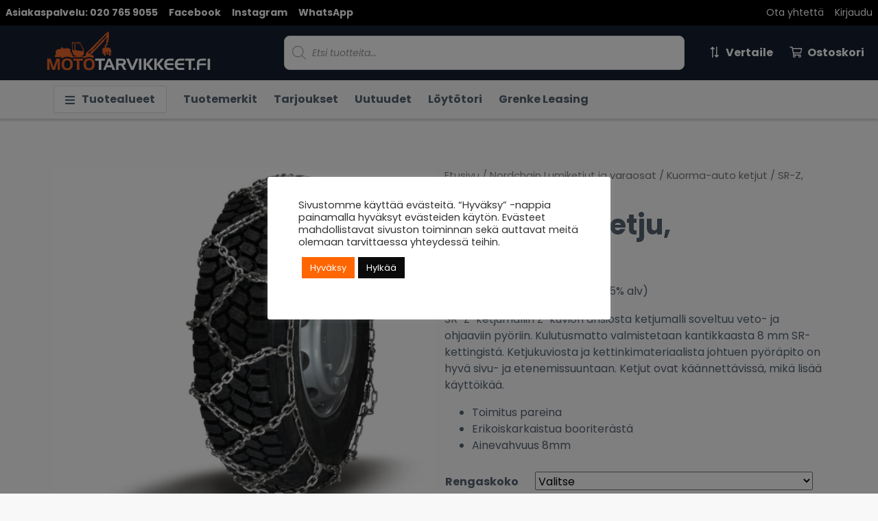

--- FILE ---
content_type: text/html; charset=UTF-8
request_url: https://mototarvikkeet.fi/tuote/sr-z-kuorma-auto-ketjupari/
body_size: 34788
content:

<!DOCTYPE html>
<html lang="fi">

<head>
	<meta charset="UTF-8">
	<meta name="viewport" content="width=device-width, initial-scale=1, shrink-to-fit=no">
	<link rel="profile" href="https://gmpg.org/xfn/11">
	<meta name='robots' content='index, follow, max-image-preview:large, max-snippet:-1, max-video-preview:-1' />
<!-- Google tag (gtag.js) Consent Mode dataLayer added by Site Kit -->
<script id="google_gtagjs-js-consent-mode-data-layer">
window.dataLayer = window.dataLayer || [];function gtag(){dataLayer.push(arguments);}
gtag('consent', 'default', {"ad_personalization":"denied","ad_storage":"denied","ad_user_data":"denied","analytics_storage":"denied","functionality_storage":"denied","security_storage":"denied","personalization_storage":"denied","region":["AT","BE","BG","CH","CY","CZ","DE","DK","EE","ES","FI","FR","GB","GR","HR","HU","IE","IS","IT","LI","LT","LU","LV","MT","NL","NO","PL","PT","RO","SE","SI","SK"],"wait_for_update":500});
window._googlesitekitConsentCategoryMap = {"statistics":["analytics_storage"],"marketing":["ad_storage","ad_user_data","ad_personalization"],"functional":["functionality_storage","security_storage"],"preferences":["personalization_storage"]};
window._googlesitekitConsents = {"ad_personalization":"denied","ad_storage":"denied","ad_user_data":"denied","analytics_storage":"denied","functionality_storage":"denied","security_storage":"denied","personalization_storage":"denied","region":["AT","BE","BG","CH","CY","CZ","DE","DK","EE","ES","FI","FR","GB","GR","HR","HU","IE","IS","IT","LI","LT","LU","LV","MT","NL","NO","PL","PT","RO","SE","SI","SK"],"wait_for_update":500};
</script>
<!-- End Google tag (gtag.js) Consent Mode dataLayer added by Site Kit -->

	<!-- This site is optimized with the Yoast SEO plugin v20.5 - https://yoast.com/wordpress/plugins/seo/ -->
	<title>SR-Z, Lumiketju, ykköspyörä - Mototarvikkeet</title>
	<meta name="description" content="SR-Z ykköspyöräketju soveltuu erinomaisesti sekä vetäviin, että ohjaaviin pyöriin. Ketjut ovat käännettävissä, mikä lisää käyttöikää" />
	<link rel="canonical" href="https://mototarvikkeet.fi/tuote/sr-z-kuorma-auto-ketjupari/" />
	<meta property="og:locale" content="fi_FI" />
	<meta property="og:type" content="article" />
	<meta property="og:title" content="SR-Z, Lumiketju, ykköspyörä - Mototarvikkeet" />
	<meta property="og:description" content="SR-Z ykköspyöräketju soveltuu erinomaisesti sekä vetäviin, että ohjaaviin pyöriin. Ketjut ovat käännettävissä, mikä lisää käyttöikää" />
	<meta property="og:url" content="https://mototarvikkeet.fi/tuote/sr-z-kuorma-auto-ketjupari/" />
	<meta property="og:site_name" content="Mototarvikkeet" />
	<meta property="article:modified_time" content="2025-06-18T09:56:53+00:00" />
	<meta property="og:image" content="https://mototarvikkeet.fi/wp-content/uploads/2021/02/www.mototarvikkeet.fi-sr-z-31580-22-5-k-a-ketjupari-sr-z.jpg" />
	<meta property="og:image:width" content="600" />
	<meta property="og:image:height" content="600" />
	<meta property="og:image:type" content="image/jpeg" />
	<meta name="twitter:card" content="summary_large_image" />
	<script type="application/ld+json" class="yoast-schema-graph">{"@context":"https://schema.org","@graph":[{"@type":"WebPage","@id":"https://mototarvikkeet.fi/tuote/sr-z-kuorma-auto-ketjupari/","url":"https://mototarvikkeet.fi/tuote/sr-z-kuorma-auto-ketjupari/","name":"SR-Z, Lumiketju, ykköspyörä - Mototarvikkeet","isPartOf":{"@id":"https://mototarvikkeet.fi/#website"},"primaryImageOfPage":{"@id":"https://mototarvikkeet.fi/tuote/sr-z-kuorma-auto-ketjupari/#primaryimage"},"image":{"@id":"https://mototarvikkeet.fi/tuote/sr-z-kuorma-auto-ketjupari/#primaryimage"},"thumbnailUrl":"https://mototarvikkeet.fi/wp-content/uploads/2021/02/www.mototarvikkeet.fi-sr-z-31580-22-5-k-a-ketjupari-sr-z.jpg","datePublished":"2020-06-30T11:51:07+00:00","dateModified":"2025-06-18T09:56:53+00:00","description":"SR-Z ykköspyöräketju soveltuu erinomaisesti sekä vetäviin, että ohjaaviin pyöriin. Ketjut ovat käännettävissä, mikä lisää käyttöikää","breadcrumb":{"@id":"https://mototarvikkeet.fi/tuote/sr-z-kuorma-auto-ketjupari/#breadcrumb"},"inLanguage":"fi","potentialAction":[{"@type":"ReadAction","target":["https://mototarvikkeet.fi/tuote/sr-z-kuorma-auto-ketjupari/"]}]},{"@type":"ImageObject","inLanguage":"fi","@id":"https://mototarvikkeet.fi/tuote/sr-z-kuorma-auto-ketjupari/#primaryimage","url":"https://mototarvikkeet.fi/wp-content/uploads/2021/02/www.mototarvikkeet.fi-sr-z-31580-22-5-k-a-ketjupari-sr-z.jpg","contentUrl":"https://mototarvikkeet.fi/wp-content/uploads/2021/02/www.mototarvikkeet.fi-sr-z-31580-22-5-k-a-ketjupari-sr-z.jpg","width":600,"height":600,"caption":"SR-Z, lumiketju, ykköspyörä"},{"@type":"BreadcrumbList","@id":"https://mototarvikkeet.fi/tuote/sr-z-kuorma-auto-ketjupari/#breadcrumb","itemListElement":[{"@type":"ListItem","position":1,"name":"Home","item":"https://mototarvikkeet.fi/"},{"@type":"ListItem","position":2,"name":"Kauppa","item":"https://mototarvikkeet.fi/kauppa/"},{"@type":"ListItem","position":3,"name":"SR-Z, Lumiketju, ykköspyörä"}]},{"@type":"WebSite","@id":"https://mototarvikkeet.fi/#website","url":"https://mototarvikkeet.fi/","name":"Mototarvikkeet","description":"Monipuolinen metsäkonetarvikkeiden verkkokauppa","publisher":{"@id":"https://mototarvikkeet.fi/#organization"},"potentialAction":[{"@type":"SearchAction","target":{"@type":"EntryPoint","urlTemplate":"https://mototarvikkeet.fi/?s={search_term_string}"},"query-input":"required name=search_term_string"}],"inLanguage":"fi"},{"@type":"Organization","@id":"https://mototarvikkeet.fi/#organization","name":"Mototarvikkeet","url":"https://mototarvikkeet.fi/","logo":{"@type":"ImageObject","inLanguage":"fi","@id":"https://mototarvikkeet.fi/#/schema/logo/image/","url":"https://mototarvikkeet.fi/wp-content/uploads/2021/01/mototarvikkeet-logo.svg","contentUrl":"https://mototarvikkeet.fi/wp-content/uploads/2021/01/mototarvikkeet-logo.svg","width":366,"height":99,"caption":"Mototarvikkeet"},"image":{"@id":"https://mototarvikkeet.fi/#/schema/logo/image/"}}]}</script>
	<!-- / Yoast SEO plugin. -->


<link rel='dns-prefetch' href='//www.googletagmanager.com' />
<link rel='stylesheet' id='wb-paytrail-maksutavat-blocks-css-css' href='https://mototarvikkeet.fi/wp-content/plugins/wb-paytrail-maksutavat/includes/../assets/css/frontend.css' media='all' />
<link rel='stylesheet' id='wp-block-library-css' href='https://mototarvikkeet.fi/wp-includes/css/dist/block-library/style.min.css?ver=6.1.9' media='all' />
<style id='safe-svg-svg-icon-style-inline-css'>
.safe-svg-cover{text-align:center}.safe-svg-cover .safe-svg-inside{display:inline-block;max-width:100%}.safe-svg-cover svg{height:100%;max-height:100%;max-width:100%;width:100%}

</style>
<link rel='stylesheet' id='wc-blocks-vendors-style-css' href='https://mototarvikkeet.fi/wp-content/plugins/woocommerce/packages/woocommerce-blocks/build/wc-blocks-vendors-style.css?ver=9.8.4' media='all' />
<link rel='stylesheet' id='wc-blocks-style-css' href='https://mototarvikkeet.fi/wp-content/plugins/woocommerce/packages/woocommerce-blocks/build/wc-blocks-style.css?ver=9.8.4' media='all' />
<link rel='stylesheet' id='classic-theme-styles-css' href='https://mototarvikkeet.fi/wp-includes/css/classic-themes.min.css?ver=1' media='all' />
<style id='global-styles-inline-css'>
body{--wp--preset--color--black: #000000;--wp--preset--color--cyan-bluish-gray: #abb8c3;--wp--preset--color--white: #ffffff;--wp--preset--color--pale-pink: #f78da7;--wp--preset--color--vivid-red: #cf2e2e;--wp--preset--color--luminous-vivid-orange: #ff6900;--wp--preset--color--luminous-vivid-amber: #fcb900;--wp--preset--color--light-green-cyan: #7bdcb5;--wp--preset--color--vivid-green-cyan: #00d084;--wp--preset--color--pale-cyan-blue: #8ed1fc;--wp--preset--color--vivid-cyan-blue: #0693e3;--wp--preset--color--vivid-purple: #9b51e0;--wp--preset--gradient--vivid-cyan-blue-to-vivid-purple: linear-gradient(135deg,rgba(6,147,227,1) 0%,rgb(155,81,224) 100%);--wp--preset--gradient--light-green-cyan-to-vivid-green-cyan: linear-gradient(135deg,rgb(122,220,180) 0%,rgb(0,208,130) 100%);--wp--preset--gradient--luminous-vivid-amber-to-luminous-vivid-orange: linear-gradient(135deg,rgba(252,185,0,1) 0%,rgba(255,105,0,1) 100%);--wp--preset--gradient--luminous-vivid-orange-to-vivid-red: linear-gradient(135deg,rgba(255,105,0,1) 0%,rgb(207,46,46) 100%);--wp--preset--gradient--very-light-gray-to-cyan-bluish-gray: linear-gradient(135deg,rgb(238,238,238) 0%,rgb(169,184,195) 100%);--wp--preset--gradient--cool-to-warm-spectrum: linear-gradient(135deg,rgb(74,234,220) 0%,rgb(151,120,209) 20%,rgb(207,42,186) 40%,rgb(238,44,130) 60%,rgb(251,105,98) 80%,rgb(254,248,76) 100%);--wp--preset--gradient--blush-light-purple: linear-gradient(135deg,rgb(255,206,236) 0%,rgb(152,150,240) 100%);--wp--preset--gradient--blush-bordeaux: linear-gradient(135deg,rgb(254,205,165) 0%,rgb(254,45,45) 50%,rgb(107,0,62) 100%);--wp--preset--gradient--luminous-dusk: linear-gradient(135deg,rgb(255,203,112) 0%,rgb(199,81,192) 50%,rgb(65,88,208) 100%);--wp--preset--gradient--pale-ocean: linear-gradient(135deg,rgb(255,245,203) 0%,rgb(182,227,212) 50%,rgb(51,167,181) 100%);--wp--preset--gradient--electric-grass: linear-gradient(135deg,rgb(202,248,128) 0%,rgb(113,206,126) 100%);--wp--preset--gradient--midnight: linear-gradient(135deg,rgb(2,3,129) 0%,rgb(40,116,252) 100%);--wp--preset--duotone--dark-grayscale: url('#wp-duotone-dark-grayscale');--wp--preset--duotone--grayscale: url('#wp-duotone-grayscale');--wp--preset--duotone--purple-yellow: url('#wp-duotone-purple-yellow');--wp--preset--duotone--blue-red: url('#wp-duotone-blue-red');--wp--preset--duotone--midnight: url('#wp-duotone-midnight');--wp--preset--duotone--magenta-yellow: url('#wp-duotone-magenta-yellow');--wp--preset--duotone--purple-green: url('#wp-duotone-purple-green');--wp--preset--duotone--blue-orange: url('#wp-duotone-blue-orange');--wp--preset--font-size--small: 13px;--wp--preset--font-size--medium: 20px;--wp--preset--font-size--large: 36px;--wp--preset--font-size--x-large: 42px;--wp--preset--spacing--20: 0.44rem;--wp--preset--spacing--30: 0.67rem;--wp--preset--spacing--40: 1rem;--wp--preset--spacing--50: 1.5rem;--wp--preset--spacing--60: 2.25rem;--wp--preset--spacing--70: 3.38rem;--wp--preset--spacing--80: 5.06rem;}:where(.is-layout-flex){gap: 0.5em;}body .is-layout-flow > .alignleft{float: left;margin-inline-start: 0;margin-inline-end: 2em;}body .is-layout-flow > .alignright{float: right;margin-inline-start: 2em;margin-inline-end: 0;}body .is-layout-flow > .aligncenter{margin-left: auto !important;margin-right: auto !important;}body .is-layout-constrained > .alignleft{float: left;margin-inline-start: 0;margin-inline-end: 2em;}body .is-layout-constrained > .alignright{float: right;margin-inline-start: 2em;margin-inline-end: 0;}body .is-layout-constrained > .aligncenter{margin-left: auto !important;margin-right: auto !important;}body .is-layout-constrained > :where(:not(.alignleft):not(.alignright):not(.alignfull)){max-width: var(--wp--style--global--content-size);margin-left: auto !important;margin-right: auto !important;}body .is-layout-constrained > .alignwide{max-width: var(--wp--style--global--wide-size);}body .is-layout-flex{display: flex;}body .is-layout-flex{flex-wrap: wrap;align-items: center;}body .is-layout-flex > *{margin: 0;}:where(.wp-block-columns.is-layout-flex){gap: 2em;}.has-black-color{color: var(--wp--preset--color--black) !important;}.has-cyan-bluish-gray-color{color: var(--wp--preset--color--cyan-bluish-gray) !important;}.has-white-color{color: var(--wp--preset--color--white) !important;}.has-pale-pink-color{color: var(--wp--preset--color--pale-pink) !important;}.has-vivid-red-color{color: var(--wp--preset--color--vivid-red) !important;}.has-luminous-vivid-orange-color{color: var(--wp--preset--color--luminous-vivid-orange) !important;}.has-luminous-vivid-amber-color{color: var(--wp--preset--color--luminous-vivid-amber) !important;}.has-light-green-cyan-color{color: var(--wp--preset--color--light-green-cyan) !important;}.has-vivid-green-cyan-color{color: var(--wp--preset--color--vivid-green-cyan) !important;}.has-pale-cyan-blue-color{color: var(--wp--preset--color--pale-cyan-blue) !important;}.has-vivid-cyan-blue-color{color: var(--wp--preset--color--vivid-cyan-blue) !important;}.has-vivid-purple-color{color: var(--wp--preset--color--vivid-purple) !important;}.has-black-background-color{background-color: var(--wp--preset--color--black) !important;}.has-cyan-bluish-gray-background-color{background-color: var(--wp--preset--color--cyan-bluish-gray) !important;}.has-white-background-color{background-color: var(--wp--preset--color--white) !important;}.has-pale-pink-background-color{background-color: var(--wp--preset--color--pale-pink) !important;}.has-vivid-red-background-color{background-color: var(--wp--preset--color--vivid-red) !important;}.has-luminous-vivid-orange-background-color{background-color: var(--wp--preset--color--luminous-vivid-orange) !important;}.has-luminous-vivid-amber-background-color{background-color: var(--wp--preset--color--luminous-vivid-amber) !important;}.has-light-green-cyan-background-color{background-color: var(--wp--preset--color--light-green-cyan) !important;}.has-vivid-green-cyan-background-color{background-color: var(--wp--preset--color--vivid-green-cyan) !important;}.has-pale-cyan-blue-background-color{background-color: var(--wp--preset--color--pale-cyan-blue) !important;}.has-vivid-cyan-blue-background-color{background-color: var(--wp--preset--color--vivid-cyan-blue) !important;}.has-vivid-purple-background-color{background-color: var(--wp--preset--color--vivid-purple) !important;}.has-black-border-color{border-color: var(--wp--preset--color--black) !important;}.has-cyan-bluish-gray-border-color{border-color: var(--wp--preset--color--cyan-bluish-gray) !important;}.has-white-border-color{border-color: var(--wp--preset--color--white) !important;}.has-pale-pink-border-color{border-color: var(--wp--preset--color--pale-pink) !important;}.has-vivid-red-border-color{border-color: var(--wp--preset--color--vivid-red) !important;}.has-luminous-vivid-orange-border-color{border-color: var(--wp--preset--color--luminous-vivid-orange) !important;}.has-luminous-vivid-amber-border-color{border-color: var(--wp--preset--color--luminous-vivid-amber) !important;}.has-light-green-cyan-border-color{border-color: var(--wp--preset--color--light-green-cyan) !important;}.has-vivid-green-cyan-border-color{border-color: var(--wp--preset--color--vivid-green-cyan) !important;}.has-pale-cyan-blue-border-color{border-color: var(--wp--preset--color--pale-cyan-blue) !important;}.has-vivid-cyan-blue-border-color{border-color: var(--wp--preset--color--vivid-cyan-blue) !important;}.has-vivid-purple-border-color{border-color: var(--wp--preset--color--vivid-purple) !important;}.has-vivid-cyan-blue-to-vivid-purple-gradient-background{background: var(--wp--preset--gradient--vivid-cyan-blue-to-vivid-purple) !important;}.has-light-green-cyan-to-vivid-green-cyan-gradient-background{background: var(--wp--preset--gradient--light-green-cyan-to-vivid-green-cyan) !important;}.has-luminous-vivid-amber-to-luminous-vivid-orange-gradient-background{background: var(--wp--preset--gradient--luminous-vivid-amber-to-luminous-vivid-orange) !important;}.has-luminous-vivid-orange-to-vivid-red-gradient-background{background: var(--wp--preset--gradient--luminous-vivid-orange-to-vivid-red) !important;}.has-very-light-gray-to-cyan-bluish-gray-gradient-background{background: var(--wp--preset--gradient--very-light-gray-to-cyan-bluish-gray) !important;}.has-cool-to-warm-spectrum-gradient-background{background: var(--wp--preset--gradient--cool-to-warm-spectrum) !important;}.has-blush-light-purple-gradient-background{background: var(--wp--preset--gradient--blush-light-purple) !important;}.has-blush-bordeaux-gradient-background{background: var(--wp--preset--gradient--blush-bordeaux) !important;}.has-luminous-dusk-gradient-background{background: var(--wp--preset--gradient--luminous-dusk) !important;}.has-pale-ocean-gradient-background{background: var(--wp--preset--gradient--pale-ocean) !important;}.has-electric-grass-gradient-background{background: var(--wp--preset--gradient--electric-grass) !important;}.has-midnight-gradient-background{background: var(--wp--preset--gradient--midnight) !important;}.has-small-font-size{font-size: var(--wp--preset--font-size--small) !important;}.has-medium-font-size{font-size: var(--wp--preset--font-size--medium) !important;}.has-large-font-size{font-size: var(--wp--preset--font-size--large) !important;}.has-x-large-font-size{font-size: var(--wp--preset--font-size--x-large) !important;}
.wp-block-navigation a:where(:not(.wp-element-button)){color: inherit;}
:where(.wp-block-columns.is-layout-flex){gap: 2em;}
.wp-block-pullquote{font-size: 1.5em;line-height: 1.6;}
</style>
<link rel='stylesheet' id='cookie-law-info-css' href='https://mototarvikkeet.fi/wp-content/plugins/cookie-law-info/legacy/public/css/cookie-law-info-public.css?ver=3.2.1' media='all' />
<link rel='stylesheet' id='cookie-law-info-gdpr-css' href='https://mototarvikkeet.fi/wp-content/plugins/cookie-law-info/legacy/public/css/cookie-law-info-gdpr.css?ver=3.2.1' media='all' />
<link rel='stylesheet' id='wad-css' href='https://mototarvikkeet.fi/wp-content/plugins/woocommerce-all-discounts/public/css/wad-public.css?ver=4.5.0' media='all' />
<link rel='stylesheet' id='wad-tooltip-css' href='https://mototarvikkeet.fi/wp-content/plugins/woocommerce-all-discounts/public/css/tooltip.min.css?ver=4.5.0' media='all' />
<link rel='stylesheet' id='photoswipe-css' href='https://mototarvikkeet.fi/wp-content/plugins/woocommerce/assets/css/photoswipe/photoswipe.min.css?ver=7.6.0' media='all' />
<link rel='stylesheet' id='photoswipe-default-skin-css' href='https://mototarvikkeet.fi/wp-content/plugins/woocommerce/assets/css/photoswipe/default-skin/default-skin.min.css?ver=7.6.0' media='all' />
<link rel='stylesheet' id='woocommerce-layout-css' href='https://mototarvikkeet.fi/wp-content/plugins/woocommerce/assets/css/woocommerce-layout.css?ver=7.6.0' media='all' />
<link rel='stylesheet' id='woocommerce-smallscreen-css' href='https://mototarvikkeet.fi/wp-content/plugins/woocommerce/assets/css/woocommerce-smallscreen.css?ver=7.6.0' media='only screen and (max-width: 768px)' />
<link rel='stylesheet' id='woocommerce-general-css' href='https://mototarvikkeet.fi/wp-content/plugins/woocommerce/assets/css/woocommerce.css?ver=7.6.0' media='all' />
<style id='woocommerce-inline-inline-css'>
.woocommerce form .form-row .required { visibility: visible; }
</style>
<link rel='stylesheet' id='jquery-colorbox-css' href='https://mototarvikkeet.fi/wp-content/plugins/yith-woocommerce-compare/assets/css/colorbox.css?ver=1.4.21' media='all' />
<link rel='stylesheet' id='dgwt-wcas-style-css' href='https://mototarvikkeet.fi/wp-content/plugins/ajax-search-for-woocommerce-premium/assets/css/style.min.css?ver=1.22.1' media='all' />
<link rel='stylesheet' id='understrap-styles-css' href='https://mototarvikkeet.fi/wp-content/themes/afm-forest/css/theme.min.css?ver=0.9.4.1629359028' media='all' />
<link rel='stylesheet' id='premmerce-brands-css' href='https://mototarvikkeet.fi/wp-content/plugins/premmerce-woocommerce-brands/assets/frontend/css/premmerce-brands.css?ver=6.1.9' media='all' />
<script src='https://mototarvikkeet.fi/wp-includes/js/jquery/jquery.min.js?ver=3.6.1' id='jquery-core-js'></script>
<script src='https://mototarvikkeet.fi/wp-includes/js/jquery/jquery-migrate.min.js?ver=3.3.2' id='jquery-migrate-js'></script>
<script id='cookie-law-info-js-extra'>
var Cli_Data = {"nn_cookie_ids":[],"cookielist":[],"non_necessary_cookies":[],"ccpaEnabled":"","ccpaRegionBased":"","ccpaBarEnabled":"","strictlyEnabled":["necessary","obligatoire"],"ccpaType":"gdpr","js_blocking":"1","custom_integration":"","triggerDomRefresh":"","secure_cookies":""};
var cli_cookiebar_settings = {"animate_speed_hide":"500","animate_speed_show":"500","background":"#FFF","border":"#b1a6a6c2","border_on":"","button_1_button_colour":"#ff6600","button_1_button_hover":"#cc5200","button_1_link_colour":"#fff","button_1_as_button":"1","button_1_new_win":"","button_2_button_colour":"#333","button_2_button_hover":"#292929","button_2_link_colour":"#444","button_2_as_button":"","button_2_hidebar":"","button_3_button_colour":"#0a0a0a","button_3_button_hover":"#080808","button_3_link_colour":"#ffffff","button_3_as_button":"1","button_3_new_win":"","button_4_button_colour":"#dedfe0","button_4_button_hover":"#b2b2b3","button_4_link_colour":"#333333","button_4_as_button":"1","button_7_button_colour":"#ff6600","button_7_button_hover":"#cc5200","button_7_link_colour":"#fff","button_7_as_button":"1","button_7_new_win":"","font_family":"inherit","header_fix":"","notify_animate_hide":"1","notify_animate_show":"","notify_div_id":"#cookie-law-info-bar","notify_position_horizontal":"right","notify_position_vertical":"bottom","scroll_close":"","scroll_close_reload":"","accept_close_reload":"","reject_close_reload":"","showagain_tab":"","showagain_background":"#fff","showagain_border":"#000","showagain_div_id":"#cookie-law-info-again","showagain_x_position":"100px","text":"#333333","show_once_yn":"","show_once":"10000","logging_on":"","as_popup":"","popup_overlay":"1","bar_heading_text":"","cookie_bar_as":"popup","popup_showagain_position":"bottom-right","widget_position":"left"};
var log_object = {"ajax_url":"https:\/\/mototarvikkeet.fi\/wp-admin\/admin-ajax.php"};
</script>
<script src='https://mototarvikkeet.fi/wp-content/plugins/cookie-law-info/legacy/public/js/cookie-law-info-public.js?ver=3.2.1' id='cookie-law-info-js'></script>
<script src='https://mototarvikkeet.fi/wp-content/plugins/woocommerce-all-discounts/public/js/wad-public.js?ver=4.5.0' id='wad-js'></script>
<script src='https://mototarvikkeet.fi/wp-content/plugins/woocommerce-all-discounts/public/js/tooltip.min.js?ver=4.5.0' id='wad-tooltip-js'></script>
<script src='https://mototarvikkeet.fi/wp-includes/js/dist/vendor/regenerator-runtime.min.js?ver=0.13.9' id='regenerator-runtime-js'></script>
<script src='https://mototarvikkeet.fi/wp-includes/js/dist/vendor/wp-polyfill.min.js?ver=3.15.0' id='wp-polyfill-js'></script>
<script src='https://mototarvikkeet.fi/wp-includes/js/dist/hooks.min.js?ver=4169d3cf8e8d95a3d6d5' id='wp-hooks-js'></script>
<script id='wpm-js-extra'>
var wpm = {"ajax_url":"https:\/\/mototarvikkeet.fi\/wp-admin\/admin-ajax.php","root":"https:\/\/mototarvikkeet.fi\/wp-json\/","nonce_wp_rest":"654bff60c7","nonce_ajax":"65d53f4c99"};
</script>
<script src='https://mototarvikkeet.fi/wp-content/plugins/woocommerce-google-adwords-conversion-tracking-tag/js/public/wpm-public.p1.min.js?ver=1.49.0' id='wpm-js'></script>

<link rel='shortlink' href='https://mototarvikkeet.fi/?p=7163' />
<meta name="generator" content="Site Kit by Google 1.156.0" />		<style>
			.dgwt-wcas-ico-magnifier,.dgwt-wcas-ico-magnifier-handler{max-width:20px}.dgwt-wcas-search-wrapp{max-width:600px}		</style>
		<meta name="mobile-web-app-capable" content="yes">
<meta name="apple-mobile-web-app-capable" content="yes">
<meta name="apple-mobile-web-app-title" content="Mototarvikkeet - Monipuolinen metsäkonetarvikkeiden verkkokauppa">
	<noscript><style>.woocommerce-product-gallery{ opacity: 1 !important; }</style></noscript>
	
<!-- Google AdSense meta tags added by Site Kit -->
<meta name="google-adsense-platform-account" content="ca-host-pub-2644536267352236">
<meta name="google-adsense-platform-domain" content="sitekit.withgoogle.com">
<!-- End Google AdSense meta tags added by Site Kit -->

<!-- START Pixel Manager for WooCommerce -->

		<script>

			window.wpmDataLayer = window.wpmDataLayer || {};
			window.wpmDataLayer = Object.assign(window.wpmDataLayer, {"cart":{},"cart_item_keys":{},"version":{"number":"1.49.0","pro":false,"eligible_for_updates":false,"distro":"fms","beta":false,"show":true},"pixels":{"google":{"linker":{"settings":null},"user_id":false,"ads":{"conversion_ids":{"AW-872301218":""},"dynamic_remarketing":{"status":true,"id_type":"post_id","send_events_with_parent_ids":true},"google_business_vertical":"retail","phone_conversion_number":"","phone_conversion_label":""},"analytics":{"ga4":{"measurement_id":"G-TQEX8QD2ZS","parameters":{},"mp_active":false,"debug_mode":false,"page_load_time_tracking":false},"id_type":"post_id"},"tag_id":"AW-872301218","tag_gateway":{"measurement_path":""},"tcf_support":false,"consent_mode":{"is_active":true,"wait_for_update":500,"ads_data_redaction":false,"url_passthrough":true}}},"shop":{"list_name":"Product | SR-Z, Lumiketju, ykköspyörä","list_id":"product_sr-z-lumiketju-ykkospyora","page_type":"product","product_type":"variable","currency":"EUR","selectors":{"addToCart":[],"beginCheckout":[]},"order_duplication_prevention":true,"view_item_list_trigger":{"test_mode":false,"background_color":"green","opacity":0.5,"repeat":true,"timeout":1000,"threshold":0.8000000000000000444089209850062616169452667236328125},"variations_output":true,"session_active":false},"page":{"id":7163,"title":"SR-Z, Lumiketju, ykköspyörä","type":"product","categories":[],"parent":{"id":0,"title":"SR-Z, Lumiketju, ykköspyörä","type":"product","categories":[]}},"general":{"user_logged_in":false,"scroll_tracking_thresholds":[],"page_id":7163,"exclude_domains":[],"server_2_server":{"active":false,"ip_exclude_list":[],"pageview_event_s2s":{"is_active":false,"pixels":[]}},"consent_management":{"explicit_consent":false},"lazy_load_pmw":false}});

		</script>

		
<!-- END Pixel Manager for WooCommerce -->
			<meta name="pm-dataLayer-meta" content="7163" class="wpmProductId"
				  data-id="7163">
					<script>
			(window.wpmDataLayer = window.wpmDataLayer || {}).products             = window.wpmDataLayer.products || {};
			window.wpmDataLayer.products[7163] = {"id":"7163","sku":"","price":389.68000000000000682121026329696178436279296875,"brand":"NordChain","quantity":1,"dyn_r_ids":{"post_id":"7163","sku":7163,"gpf":"woocommerce_gpf_7163","gla":"gla_7163"},"is_variable":true,"type":"variable","name":"SR-Z, Lumiketju, ykköspyörä","category":["Kuorma-auto ketjut"],"is_variation":false};
					</script>
					<meta name="pm-dataLayer-meta" content="14913" class="wpmProductId"
				  data-id="14913">
					<script>
			(window.wpmDataLayer = window.wpmDataLayer || {}).products             = window.wpmDataLayer.products || {};
			window.wpmDataLayer.products[14913] = {"id":"14913","sku":"OGL852248","price":476.51999999999998181010596454143524169921875,"brand":"NordChain","quantity":1,"dyn_r_ids":{"post_id":"14913","sku":"OGL852248","gpf":"woocommerce_gpf_14913","gla":"gla_14913"},"is_variable":false,"type":"variation","name":"SR-Z, Lumiketju, ykköspyörä","parent_id_dyn_r_ids":{"post_id":"7163","sku":7163,"gpf":"woocommerce_gpf_7163","gla":"gla_7163"},"parent_id":7163,"category":["Kuorma-auto ketjut"],"variant":"Rengaskoko-sr-z: 10-16-5","is_variation":true};
					</script>
					<meta name="pm-dataLayer-meta" content="14915" class="wpmProductId"
				  data-id="14915">
					<script>
			(window.wpmDataLayer = window.wpmDataLayer || {}).products             = window.wpmDataLayer.products || {};
			window.wpmDataLayer.products[14915] = {"id":"14915","sku":"OGL852432","price":687.240000000000009094947017729282379150390625,"brand":"NordChain","quantity":1,"dyn_r_ids":{"post_id":"14915","sku":"OGL852432","gpf":"woocommerce_gpf_14915","gla":"gla_14915"},"is_variable":false,"type":"variation","name":"SR-Z, Lumiketju, ykköspyörä","parent_id_dyn_r_ids":{"post_id":"7163","sku":7163,"gpf":"woocommerce_gpf_7163","gla":"gla_7163"},"parent_id":7163,"category":["Kuorma-auto ketjut"],"variant":"Rengaskoko-sr-z: 10-00-20","is_variation":true};
					</script>
					<meta name="pm-dataLayer-meta" content="14917" class="wpmProductId"
				  data-id="14917">
					<script>
			(window.wpmDataLayer = window.wpmDataLayer || {}).products             = window.wpmDataLayer.products || {};
			window.wpmDataLayer.products[14917] = {"id":"14917","sku":"OGL852249","price":508.1499999999999772626324556767940521240234375,"brand":"NordChain","quantity":1,"dyn_r_ids":{"post_id":"14917","sku":"OGL852249","gpf":"woocommerce_gpf_14917","gla":"gla_14917"},"is_variable":false,"type":"variation","name":"SR-Z, Lumiketju, ykköspyörä","parent_id_dyn_r_ids":{"post_id":"7163","sku":7163,"gpf":"woocommerce_gpf_7163","gla":"gla_7163"},"parent_id":7163,"category":["Kuorma-auto ketjut"],"variant":"Rengaskoko-sr-z: 12-16-5","is_variation":true};
					</script>
					<meta name="pm-dataLayer-meta" content="14919" class="wpmProductId"
				  data-id="14919">
					<script>
			(window.wpmDataLayer = window.wpmDataLayer || {}).products             = window.wpmDataLayer.products || {};
			window.wpmDataLayer.products[14919] = {"id":"14919","sku":"OGL651953","price":837.3400000000000318323145620524883270263671875,"brand":"NordChain","quantity":1,"dyn_r_ids":{"post_id":"14919","sku":"OGL651953","gpf":"woocommerce_gpf_14919","gla":"gla_14919"},"is_variable":false,"type":"variation","name":"SR-Z, Lumiketju, ykköspyörä","parent_id_dyn_r_ids":{"post_id":"7163","sku":7163,"gpf":"woocommerce_gpf_7163","gla":"gla_7163"},"parent_id":7163,"category":["Kuorma-auto ketjut"],"variant":"Rengaskoko-sr-z: 12-00-20-13-22-5","is_variation":true};
					</script>
					<meta name="pm-dataLayer-meta" content="14921" class="wpmProductId"
				  data-id="14921">
					<script>
			(window.wpmDataLayer = window.wpmDataLayer || {}).products             = window.wpmDataLayer.products || {};
			window.wpmDataLayer.products[14921] = {"id":"14921","sku":"OGL852461","price":431.8500000000000227373675443232059478759765625,"brand":"NordChain","quantity":1,"dyn_r_ids":{"post_id":"14921","sku":"OGL852461","gpf":"woocommerce_gpf_14921","gla":"gla_14921"},"is_variable":false,"type":"variation","name":"SR-Z, Lumiketju, ykköspyörä","parent_id_dyn_r_ids":{"post_id":"7163","sku":7163,"gpf":"woocommerce_gpf_7163","gla":"gla_7163"},"parent_id":7163,"category":["Kuorma-auto ketjut"],"variant":"Rengaskoko-sr-z: 215-75-17-5","is_variation":true};
					</script>
					<meta name="pm-dataLayer-meta" content="14923" class="wpmProductId"
				  data-id="14923">
					<script>
			(window.wpmDataLayer = window.wpmDataLayer || {}).products             = window.wpmDataLayer.products || {};
			window.wpmDataLayer.products[14923] = {"id":"14923","sku":"OGL853890","price":552.950000000000045474735088646411895751953125,"brand":"NordChain","quantity":1,"dyn_r_ids":{"post_id":"14923","sku":"OGL853890","gpf":"woocommerce_gpf_14923","gla":"gla_14923"},"is_variable":false,"type":"variation","name":"SR-Z, Lumiketju, ykköspyörä","parent_id_dyn_r_ids":{"post_id":"7163","sku":7163,"gpf":"woocommerce_gpf_7163","gla":"gla_7163"},"parent_id":7163,"category":["Kuorma-auto ketjut"],"variant":"Rengaskoko-sr-z: 235-75-17-5-245-70-17-5","is_variation":true};
					</script>
					<meta name="pm-dataLayer-meta" content="14925" class="wpmProductId"
				  data-id="14925">
					<script>
			(window.wpmDataLayer = window.wpmDataLayer || {}).products             = window.wpmDataLayer.products || {};
			window.wpmDataLayer.products[14925] = {"id":"14925","sku":"OGL852255","price":402.8600000000000136424205265939235687255859375,"brand":"NordChain","quantity":1,"dyn_r_ids":{"post_id":"14925","sku":"OGL852255","gpf":"woocommerce_gpf_14925","gla":"gla_14925"},"is_variable":false,"type":"variation","name":"SR-Z, Lumiketju, ykköspyörä","parent_id_dyn_r_ids":{"post_id":"7163","sku":7163,"gpf":"woocommerce_gpf_7163","gla":"gla_7163"},"parent_id":7163,"category":["Kuorma-auto ketjut"],"variant":"Rengaskoko-sr-z: 23x8-50-12","is_variation":true};
					</script>
					<meta name="pm-dataLayer-meta" content="14927" class="wpmProductId"
				  data-id="14927">
					<script>
			(window.wpmDataLayer = window.wpmDataLayer || {}).products             = window.wpmDataLayer.products || {};
			window.wpmDataLayer.products[14927] = {"id":"14927","sku":"OGL853884","price":581.8200000000000500222085975110530853271484375,"brand":"NordChain","quantity":1,"dyn_r_ids":{"post_id":"14927","sku":"OGL853884","gpf":"woocommerce_gpf_14927","gla":"gla_14927"},"is_variable":false,"type":"variation","name":"SR-Z, Lumiketju, ykköspyörä","parent_id_dyn_r_ids":{"post_id":"7163","sku":7163,"gpf":"woocommerce_gpf_7163","gla":"gla_7163"},"parent_id":7163,"category":["Kuorma-auto ketjut"],"variant":"Rengaskoko-sr-z: 255-60-19-9","is_variation":true};
					</script>
					<meta name="pm-dataLayer-meta" content="14929" class="wpmProductId"
				  data-id="14929">
					<script>
			(window.wpmDataLayer = window.wpmDataLayer || {}).products             = window.wpmDataLayer.products || {};
			window.wpmDataLayer.products[14929] = {"id":"14929","sku":"OGL852404","price":597.6299999999999954525264911353588104248046875,"brand":"NordChain","quantity":1,"dyn_r_ids":{"post_id":"14929","sku":"OGL852404","gpf":"woocommerce_gpf_14929","gla":"gla_14929"},"is_variable":false,"type":"variation","name":"SR-Z, Lumiketju, ykköspyörä","parent_id_dyn_r_ids":{"post_id":"7163","sku":7163,"gpf":"woocommerce_gpf_7163","gla":"gla_7163"},"parent_id":7163,"category":["Kuorma-auto ketjut"],"variant":"Rengaskoko-sr-z: 265-70-19-5","is_variation":true};
					</script>
					<meta name="pm-dataLayer-meta" content="14931" class="wpmProductId"
				  data-id="14931">
					<script>
			(window.wpmDataLayer = window.wpmDataLayer || {}).products             = window.wpmDataLayer.products || {};
			window.wpmDataLayer.products[14931] = {"id":"14931","sku":"OGL852373","price":597.6299999999999954525264911353588104248046875,"brand":"NordChain","quantity":1,"dyn_r_ids":{"post_id":"14931","sku":"OGL852373","gpf":"woocommerce_gpf_14931","gla":"gla_14931"},"is_variable":false,"type":"variation","name":"SR-Z, Lumiketju, ykköspyörä","parent_id_dyn_r_ids":{"post_id":"7163","sku":7163,"gpf":"woocommerce_gpf_7163","gla":"gla_7163"},"parent_id":7163,"category":["Kuorma-auto ketjut"],"variant":"Rengaskoko-sr-z: 275-70-22-5","is_variation":true};
					</script>
					<meta name="pm-dataLayer-meta" content="14933" class="wpmProductId"
				  data-id="14933">
					<script>
			(window.wpmDataLayer = window.wpmDataLayer || {}).products             = window.wpmDataLayer.products || {};
			window.wpmDataLayer.products[14933] = {"id":"14933","sku":"OGL852254","price":389.68000000000000682121026329696178436279296875,"brand":"NordChain","quantity":1,"dyn_r_ids":{"post_id":"14933","sku":"OGL852254","gpf":"woocommerce_gpf_14933","gla":"gla_14933"},"is_variable":false,"type":"variation","name":"SR-Z, Lumiketju, ykköspyörä","parent_id_dyn_r_ids":{"post_id":"7163","sku":7163,"gpf":"woocommerce_gpf_7163","gla":"gla_7163"},"parent_id":7163,"category":["Kuorma-auto ketjut"],"variant":"Rengaskoko-sr-z: 27x8-50-15","is_variation":true};
					</script>
					<meta name="pm-dataLayer-meta" content="14935" class="wpmProductId"
				  data-id="14935">
					<script>
			(window.wpmDataLayer = window.wpmDataLayer || {}).products             = window.wpmDataLayer.products || {};
			window.wpmDataLayer.products[14935] = {"id":"14935","sku":"OGL852278","price":552.950000000000045474735088646411895751953125,"brand":"NordChain","quantity":1,"dyn_r_ids":{"post_id":"14935","sku":"OGL852278","gpf":"woocommerce_gpf_14935","gla":"gla_14935"},"is_variable":false,"type":"variation","name":"SR-Z, Lumiketju, ykköspyörä","parent_id_dyn_r_ids":{"post_id":"7163","sku":7163,"gpf":"woocommerce_gpf_7163","gla":"gla_7163"},"parent_id":7163,"category":["Kuorma-auto ketjut"],"variant":"Rengaskoko-sr-z: 280-85-16","is_variation":true};
					</script>
					<meta name="pm-dataLayer-meta" content="14937" class="wpmProductId"
				  data-id="14937">
					<script>
			(window.wpmDataLayer = window.wpmDataLayer || {}).products             = window.wpmDataLayer.products || {};
			window.wpmDataLayer.products[14937] = {"id":"14937","sku":"OGL851962","price":597.6299999999999954525264911353588104248046875,"brand":"NordChain","quantity":1,"dyn_r_ids":{"post_id":"14937","sku":"OGL851962","gpf":"woocommerce_gpf_14937","gla":"gla_14937"},"is_variable":false,"type":"variation","name":"SR-Z, Lumiketju, ykköspyörä","parent_id_dyn_r_ids":{"post_id":"7163","sku":7163,"gpf":"woocommerce_gpf_7163","gla":"gla_7163"},"parent_id":7163,"category":["Kuorma-auto ketjut"],"variant":"Rengaskoko-sr-z: 295-60-22-5","is_variation":true};
					</script>
					<meta name="pm-dataLayer-meta" content="14939" class="wpmProductId"
				  data-id="14939">
					<script>
			(window.wpmDataLayer = window.wpmDataLayer || {}).products             = window.wpmDataLayer.products || {};
			window.wpmDataLayer.products[14939] = {"id":"14939","sku":"OGL851469","price":687.240000000000009094947017729282379150390625,"brand":"NordChain","quantity":1,"dyn_r_ids":{"post_id":"14939","sku":"OGL851469","gpf":"woocommerce_gpf_14939","gla":"gla_14939"},"is_variable":false,"type":"variation","name":"SR-Z, Lumiketju, ykköspyörä","parent_id_dyn_r_ids":{"post_id":"7163","sku":7163,"gpf":"woocommerce_gpf_7163","gla":"gla_7163"},"parent_id":7163,"category":["Kuorma-auto ketjut"],"variant":"Rengaskoko-sr-z: 315-60-22-5","is_variation":true};
					</script>
					<meta name="pm-dataLayer-meta" content="14941" class="wpmProductId"
				  data-id="14941">
					<script>
			(window.wpmDataLayer = window.wpmDataLayer || {}).products             = window.wpmDataLayer.products || {};
			window.wpmDataLayer.products[14941] = {"id":"14941","sku":"OGL651961","price":687.240000000000009094947017729282379150390625,"brand":"NordChain","quantity":1,"dyn_r_ids":{"post_id":"14941","sku":"OGL651961","gpf":"woocommerce_gpf_14941","gla":"gla_14941"},"is_variable":false,"type":"variation","name":"SR-Z, Lumiketju, ykköspyörä","parent_id_dyn_r_ids":{"post_id":"7163","sku":7163,"gpf":"woocommerce_gpf_7163","gla":"gla_7163"},"parent_id":7163,"category":["Kuorma-auto ketjut"],"variant":"Rengaskoko-sr-z: 315-70-22-5-295-70-22-5-10-00-20-11-22-5","is_variation":true};
					</script>
					<meta name="pm-dataLayer-meta" content="14943" class="wpmProductId"
				  data-id="14943">
					<script>
			(window.wpmDataLayer = window.wpmDataLayer || {}).products             = window.wpmDataLayer.products || {};
			window.wpmDataLayer.products[14943] = {"id":"14943","sku":"OGL651945","price":731.9199999999999590727384202182292938232421875,"brand":"NordChain","quantity":1,"dyn_r_ids":{"post_id":"14943","sku":"OGL651945","gpf":"woocommerce_gpf_14943","gla":"gla_14943"},"is_variable":false,"type":"variation","name":"SR-Z, Lumiketju, ykköspyörä","parent_id_dyn_r_ids":{"post_id":"7163","sku":7163,"gpf":"woocommerce_gpf_7163","gla":"gla_7163"},"parent_id":7163,"category":["Kuorma-auto ketjut"],"variant":"Rengaskoko-sr-z: 315-80-22-5-295-80-22-5-11-00-20-12-22-5-11-24-5","is_variation":true};
					</script>
					<meta name="pm-dataLayer-meta" content="14945" class="wpmProductId"
				  data-id="14945">
					<script>
			(window.wpmDataLayer = window.wpmDataLayer || {}).products             = window.wpmDataLayer.products || {};
			window.wpmDataLayer.products[14945] = {"id":"14945","sku":"OGL852091","price":760.9099999999999681676854379475116729736328125,"brand":"NordChain","quantity":1,"dyn_r_ids":{"post_id":"14945","sku":"OGL852091","gpf":"woocommerce_gpf_14945","gla":"gla_14945"},"is_variable":false,"type":"variation","name":"SR-Z, Lumiketju, ykköspyörä","parent_id_dyn_r_ids":{"post_id":"7163","sku":7163,"gpf":"woocommerce_gpf_7163","gla":"gla_7163"},"parent_id":7163,"category":["Kuorma-auto ketjut"],"variant":"Rengaskoko-sr-z: 335-80-20","is_variation":true};
					</script>
					<meta name="pm-dataLayer-meta" content="14947" class="wpmProductId"
				  data-id="14947">
					<script>
			(window.wpmDataLayer = window.wpmDataLayer || {}).products             = window.wpmDataLayer.products || {};
			window.wpmDataLayer.products[14947] = {"id":"14947","sku":"OGL852397","price":568.76999999999998181010596454143524169921875,"brand":"NordChain","quantity":1,"dyn_r_ids":{"post_id":"14947","sku":"OGL852397","gpf":"woocommerce_gpf_14947","gla":"gla_14947"},"is_variable":false,"type":"variation","name":"SR-Z, Lumiketju, ykköspyörä","parent_id_dyn_r_ids":{"post_id":"7163","sku":7163,"gpf":"woocommerce_gpf_7163","gla":"gla_7163"},"parent_id":7163,"category":["Kuorma-auto ketjut"],"variant":"Rengaskoko-sr-z: 355-50-20","is_variation":true};
					</script>
					<meta name="pm-dataLayer-meta" content="14951" class="wpmProductId"
				  data-id="14951">
					<script>
			(window.wpmDataLayer = window.wpmDataLayer || {}).products             = window.wpmDataLayer.products || {};
			window.wpmDataLayer.products[14951] = {"id":"14951","sku":"OGL852308","price":776.720000000000027284841053187847137451171875,"brand":"NordChain","quantity":1,"dyn_r_ids":{"post_id":"14951","sku":"OGL852308","gpf":"woocommerce_gpf_14951","gla":"gla_14951"},"is_variable":false,"type":"variation","name":"SR-Z, Lumiketju, ykköspyörä","parent_id_dyn_r_ids":{"post_id":"7163","sku":7163,"gpf":"woocommerce_gpf_7163","gla":"gla_7163"},"parent_id":7163,"category":["Kuorma-auto ketjut"],"variant":"Rengaskoko-sr-z: 365-85-20","is_variation":true};
					</script>
					<meta name="pm-dataLayer-meta" content="14953" class="wpmProductId"
				  data-id="14953">
					<script>
			(window.wpmDataLayer = window.wpmDataLayer || {}).products             = window.wpmDataLayer.products || {};
			window.wpmDataLayer.products[14953] = {"id":"14953","sku":"OGL852399","price":737.19000000000005456968210637569427490234375,"brand":"NordChain","quantity":1,"dyn_r_ids":{"post_id":"14953","sku":"OGL852399","gpf":"woocommerce_gpf_14953","gla":"gla_14953"},"is_variable":false,"type":"variation","name":"SR-Z, Lumiketju, ykköspyörä","parent_id_dyn_r_ids":{"post_id":"7163","sku":7163,"gpf":"woocommerce_gpf_7163","gla":"gla_7163"},"parent_id":7163,"category":["Kuorma-auto ketjut"],"variant":"Rengaskoko-sr-z: 385-55-22-5","is_variation":true};
					</script>
					<meta name="pm-dataLayer-meta" content="14955" class="wpmProductId"
				  data-id="14955">
					<script>
			(window.wpmDataLayer = window.wpmDataLayer || {}).products             = window.wpmDataLayer.products || {};
			window.wpmDataLayer.products[14955] = {"id":"14955","sku":"OGL485372","price":760.9099999999999681676854379475116729736328125,"brand":"NordChain","quantity":1,"dyn_r_ids":{"post_id":"14955","sku":"OGL485372","gpf":"woocommerce_gpf_14955","gla":"gla_14955"},"is_variable":false,"type":"variation","name":"SR-Z, Lumiketju, ykköspyörä","parent_id_dyn_r_ids":{"post_id":"7163","sku":7163,"gpf":"woocommerce_gpf_7163","gla":"gla_7163"},"parent_id":7163,"category":["Kuorma-auto ketjut"],"variant":"Rengaskoko-sr-z: 385-65-22-5-365-70-22-5-350-75-22-5-15-22-5","is_variation":true};
					</script>
					<meta name="pm-dataLayer-meta" content="14957" class="wpmProductId"
				  data-id="14957">
					<script>
			(window.wpmDataLayer = window.wpmDataLayer || {}).products             = window.wpmDataLayer.products || {};
			window.wpmDataLayer.products[14957] = {"id":"14957","sku":"OGL852310","price":837.3400000000000318323145620524883270263671875,"brand":"NordChain","quantity":1,"dyn_r_ids":{"post_id":"14957","sku":"OGL852310","gpf":"woocommerce_gpf_14957","gla":"gla_14957"},"is_variable":false,"type":"variation","name":"SR-Z, Lumiketju, ykköspyörä","parent_id_dyn_r_ids":{"post_id":"7163","sku":7163,"gpf":"woocommerce_gpf_7163","gla":"gla_7163"},"parent_id":7163,"category":["Kuorma-auto ketjut"],"variant":"Rengaskoko-sr-z: 395-80-20-395-85-20","is_variation":true};
					</script>
					<meta name="pm-dataLayer-meta" content="14959" class="wpmProductId"
				  data-id="14959">
					<script>
			(window.wpmDataLayer = window.wpmDataLayer || {}).products             = window.wpmDataLayer.products || {};
			window.wpmDataLayer.products[14959] = {"id":"14959","sku":"OGL851984","price":747.73000000000001818989403545856475830078125,"brand":"NordChain","quantity":1,"dyn_r_ids":{"post_id":"14959","sku":"OGL851984","gpf":"woocommerce_gpf_14959","gla":"gla_14959"},"is_variable":false,"type":"variation","name":"SR-Z, Lumiketju, ykköspyörä","parent_id_dyn_r_ids":{"post_id":"7163","sku":7163,"gpf":"woocommerce_gpf_7163","gla":"gla_7163"},"parent_id":7163,"category":["Kuorma-auto ketjut"],"variant":"Rengaskoko-sr-z: 425-65-22-5","is_variation":true};
					</script>
					<meta name="pm-dataLayer-meta" content="14961" class="wpmProductId"
				  data-id="14961">
					<script>
			(window.wpmDataLayer = window.wpmDataLayer || {}).products             = window.wpmDataLayer.products || {};
			window.wpmDataLayer.products[14961] = {"id":"14961","sku":"OGL851133","price":789.8999999999999772626324556767940521240234375,"brand":"NordChain","quantity":1,"dyn_r_ids":{"post_id":"14961","sku":"OGL851133","gpf":"woocommerce_gpf_14961","gla":"gla_14961"},"is_variable":false,"type":"variation","name":"SR-Z, Lumiketju, ykköspyörä","parent_id_dyn_r_ids":{"post_id":"7163","sku":7163,"gpf":"woocommerce_gpf_7163","gla":"gla_7163"},"parent_id":7163,"category":["Kuorma-auto ketjut"],"variant":"Rengaskoko-sr-z: 445-65-22-5-18-22-5","is_variation":true};
					</script>
					<meta name="pm-dataLayer-meta" content="14963" class="wpmProductId"
				  data-id="14963">
					<script>
			(window.wpmDataLayer = window.wpmDataLayer || {}).products             = window.wpmDataLayer.products || {};
			window.wpmDataLayer.products[14963] = {"id":"14963","sku":"OGL852264","price":537.1399999999999863575794734060764312744140625,"brand":"NordChain","quantity":1,"dyn_r_ids":{"post_id":"14963","sku":"OGL852264","gpf":"woocommerce_gpf_14963","gla":"gla_14963"},"is_variable":false,"type":"variation","name":"SR-Z, Lumiketju, ykköspyörä","parent_id_dyn_r_ids":{"post_id":"7163","sku":7163,"gpf":"woocommerce_gpf_7163","gla":"gla_7163"},"parent_id":7163,"category":["Kuorma-auto ketjut"],"variant":"Rengaskoko-sr-z: 8-25-15","is_variation":true};
					</script>
		
<!-- Google Tag Manager snippet added by Site Kit -->
<script>
			( function( w, d, s, l, i ) {
				w[l] = w[l] || [];
				w[l].push( {'gtm.start': new Date().getTime(), event: 'gtm.js'} );
				var f = d.getElementsByTagName( s )[0],
					j = d.createElement( s ), dl = l != 'dataLayer' ? '&l=' + l : '';
				j.async = true;
				j.src = 'https://www.googletagmanager.com/gtm.js?id=' + i + dl;
				f.parentNode.insertBefore( j, f );
			} )( window, document, 'script', 'dataLayer', 'GTM-MXBMS5LM' );
			
</script>

<!-- End Google Tag Manager snippet added by Site Kit -->
<link rel="icon" href="https://mototarvikkeet.fi/wp-content/uploads/2021/06/cropped-mototarvikkeet-icon-32x32.png" sizes="32x32" />
<link rel="icon" href="https://mototarvikkeet.fi/wp-content/uploads/2021/06/cropped-mototarvikkeet-icon-192x192.png" sizes="192x192" />
<link rel="apple-touch-icon" href="https://mototarvikkeet.fi/wp-content/uploads/2021/06/cropped-mototarvikkeet-icon-180x180.png" />
<meta name="msapplication-TileImage" content="https://mototarvikkeet.fi/wp-content/uploads/2021/06/cropped-mototarvikkeet-icon-270x270.png" />

	<style>
		#applepay:hover,
		.checkout_provider_button:hover,
		.wb-paytrail-maksutavat-tokenized-payment-method-title:hover,
		.bank-button:hover { 
			outline: 2px solid #0079c1		}

		.checkout_provider_button-border,
		.paytrail_card_selected,
		.bank-button-border {
			outline: 2px solid #0079c1		}

		.paytrail_kassa_payment_button_title_wrapper {
			background: #ebebeb !important;
			color: #323232 !important;
		}

		.wb_paytrail_collector_calculator_wrap {
			background: #082229 !important;
			color: #ffffff !important;
		}

		#wb_paytrail_collector_erittely {
			color: #082229 !important;
		}

		table.collector_table {
			border: 1px solid #082229 !important;
		}
	</style>

</head>

<body data-rsssl=1 class="product-template-default single single-product postid-7163 wp-custom-logo wp-embed-responsive theme-afm-forest woocommerce woocommerce-page woocommerce-no-js" itemscope itemtype="http://schema.org/WebSite">

			<!-- Google Tag Manager (noscript) snippet added by Site Kit -->
		<noscript>
			<iframe src="https://www.googletagmanager.com/ns.html?id=GTM-MXBMS5LM" height="0" width="0" style="display:none;visibility:hidden"></iframe>
		</noscript>
		<!-- End Google Tag Manager (noscript) snippet added by Site Kit -->
		<svg xmlns="http://www.w3.org/2000/svg" viewBox="0 0 0 0" width="0" height="0" focusable="false" role="none" style="visibility: hidden; position: absolute; left: -9999px; overflow: hidden;" ><defs><filter id="wp-duotone-dark-grayscale"><feColorMatrix color-interpolation-filters="sRGB" type="matrix" values=" .299 .587 .114 0 0 .299 .587 .114 0 0 .299 .587 .114 0 0 .299 .587 .114 0 0 " /><feComponentTransfer color-interpolation-filters="sRGB" ><feFuncR type="table" tableValues="0 0.49803921568627" /><feFuncG type="table" tableValues="0 0.49803921568627" /><feFuncB type="table" tableValues="0 0.49803921568627" /><feFuncA type="table" tableValues="1 1" /></feComponentTransfer><feComposite in2="SourceGraphic" operator="in" /></filter></defs></svg><svg xmlns="http://www.w3.org/2000/svg" viewBox="0 0 0 0" width="0" height="0" focusable="false" role="none" style="visibility: hidden; position: absolute; left: -9999px; overflow: hidden;" ><defs><filter id="wp-duotone-grayscale"><feColorMatrix color-interpolation-filters="sRGB" type="matrix" values=" .299 .587 .114 0 0 .299 .587 .114 0 0 .299 .587 .114 0 0 .299 .587 .114 0 0 " /><feComponentTransfer color-interpolation-filters="sRGB" ><feFuncR type="table" tableValues="0 1" /><feFuncG type="table" tableValues="0 1" /><feFuncB type="table" tableValues="0 1" /><feFuncA type="table" tableValues="1 1" /></feComponentTransfer><feComposite in2="SourceGraphic" operator="in" /></filter></defs></svg><svg xmlns="http://www.w3.org/2000/svg" viewBox="0 0 0 0" width="0" height="0" focusable="false" role="none" style="visibility: hidden; position: absolute; left: -9999px; overflow: hidden;" ><defs><filter id="wp-duotone-purple-yellow"><feColorMatrix color-interpolation-filters="sRGB" type="matrix" values=" .299 .587 .114 0 0 .299 .587 .114 0 0 .299 .587 .114 0 0 .299 .587 .114 0 0 " /><feComponentTransfer color-interpolation-filters="sRGB" ><feFuncR type="table" tableValues="0.54901960784314 0.98823529411765" /><feFuncG type="table" tableValues="0 1" /><feFuncB type="table" tableValues="0.71764705882353 0.25490196078431" /><feFuncA type="table" tableValues="1 1" /></feComponentTransfer><feComposite in2="SourceGraphic" operator="in" /></filter></defs></svg><svg xmlns="http://www.w3.org/2000/svg" viewBox="0 0 0 0" width="0" height="0" focusable="false" role="none" style="visibility: hidden; position: absolute; left: -9999px; overflow: hidden;" ><defs><filter id="wp-duotone-blue-red"><feColorMatrix color-interpolation-filters="sRGB" type="matrix" values=" .299 .587 .114 0 0 .299 .587 .114 0 0 .299 .587 .114 0 0 .299 .587 .114 0 0 " /><feComponentTransfer color-interpolation-filters="sRGB" ><feFuncR type="table" tableValues="0 1" /><feFuncG type="table" tableValues="0 0.27843137254902" /><feFuncB type="table" tableValues="0.5921568627451 0.27843137254902" /><feFuncA type="table" tableValues="1 1" /></feComponentTransfer><feComposite in2="SourceGraphic" operator="in" /></filter></defs></svg><svg xmlns="http://www.w3.org/2000/svg" viewBox="0 0 0 0" width="0" height="0" focusable="false" role="none" style="visibility: hidden; position: absolute; left: -9999px; overflow: hidden;" ><defs><filter id="wp-duotone-midnight"><feColorMatrix color-interpolation-filters="sRGB" type="matrix" values=" .299 .587 .114 0 0 .299 .587 .114 0 0 .299 .587 .114 0 0 .299 .587 .114 0 0 " /><feComponentTransfer color-interpolation-filters="sRGB" ><feFuncR type="table" tableValues="0 0" /><feFuncG type="table" tableValues="0 0.64705882352941" /><feFuncB type="table" tableValues="0 1" /><feFuncA type="table" tableValues="1 1" /></feComponentTransfer><feComposite in2="SourceGraphic" operator="in" /></filter></defs></svg><svg xmlns="http://www.w3.org/2000/svg" viewBox="0 0 0 0" width="0" height="0" focusable="false" role="none" style="visibility: hidden; position: absolute; left: -9999px; overflow: hidden;" ><defs><filter id="wp-duotone-magenta-yellow"><feColorMatrix color-interpolation-filters="sRGB" type="matrix" values=" .299 .587 .114 0 0 .299 .587 .114 0 0 .299 .587 .114 0 0 .299 .587 .114 0 0 " /><feComponentTransfer color-interpolation-filters="sRGB" ><feFuncR type="table" tableValues="0.78039215686275 1" /><feFuncG type="table" tableValues="0 0.94901960784314" /><feFuncB type="table" tableValues="0.35294117647059 0.47058823529412" /><feFuncA type="table" tableValues="1 1" /></feComponentTransfer><feComposite in2="SourceGraphic" operator="in" /></filter></defs></svg><svg xmlns="http://www.w3.org/2000/svg" viewBox="0 0 0 0" width="0" height="0" focusable="false" role="none" style="visibility: hidden; position: absolute; left: -9999px; overflow: hidden;" ><defs><filter id="wp-duotone-purple-green"><feColorMatrix color-interpolation-filters="sRGB" type="matrix" values=" .299 .587 .114 0 0 .299 .587 .114 0 0 .299 .587 .114 0 0 .299 .587 .114 0 0 " /><feComponentTransfer color-interpolation-filters="sRGB" ><feFuncR type="table" tableValues="0.65098039215686 0.40392156862745" /><feFuncG type="table" tableValues="0 1" /><feFuncB type="table" tableValues="0.44705882352941 0.4" /><feFuncA type="table" tableValues="1 1" /></feComponentTransfer><feComposite in2="SourceGraphic" operator="in" /></filter></defs></svg><svg xmlns="http://www.w3.org/2000/svg" viewBox="0 0 0 0" width="0" height="0" focusable="false" role="none" style="visibility: hidden; position: absolute; left: -9999px; overflow: hidden;" ><defs><filter id="wp-duotone-blue-orange"><feColorMatrix color-interpolation-filters="sRGB" type="matrix" values=" .299 .587 .114 0 0 .299 .587 .114 0 0 .299 .587 .114 0 0 .299 .587 .114 0 0 " /><feComponentTransfer color-interpolation-filters="sRGB" ><feFuncR type="table" tableValues="0.098039215686275 1" /><feFuncG type="table" tableValues="0 0.66274509803922" /><feFuncB type="table" tableValues="0.84705882352941 0.41960784313725" /><feFuncA type="table" tableValues="1 1" /></feComponentTransfer><feComposite in2="SourceGraphic" operator="in" /></filter></defs></svg>
	<div class="site" id="page">

		<!-- ******************* The Navbar Area ******************* -->
		<header id="main-header">

			<nav id="upper-nav">

				<div class="container-fluid">

					<div class="upper-nav-wrapper">

						<ul class="upper-nav-left">

							
								<li>Asiakaspalvelu: <a href="tel:0207659055">020 765 9055</a></li>

							
							
								<li><a href="https://www.facebook.com/mototarvikkeet" target="_blank">Facebook</a></li>

							
							
								<li><a href="https://www.instagram.com/mototarvikkeet/" target="_blank">Instagram</a></li>

							
							
							
							
								<li><a href="https://wa.me/+358400551490" target="_blank">WhatsApp</a></li>

							
						</ul>

						<ul class="upper-nav-right">

							
								<li><a href="https://mototarvikkeet.fi/ota-yhteytta/">Ota yhtettä</a></li>

							
							
								<li><a href="https://mototarvikkeet.fi/oma-tili">Kirjaudu</a></li>

							
						</ul>

					</div>

				</div>

			</nav>

			<nav id="main-nav">

				<div class="container-fluid">

					<div class="main-nav-wrapper">

						<div class="site-logo">

							<a href="https://mototarvikkeet.fi/" class="navbar-brand custom-logo-link" rel="home"><img width="366" height="99" src="https://mototarvikkeet.fi/wp-content/uploads/2021/01/mototarvikkeet-logo.svg" class="img-fluid" alt="Mototarvikkeet" decoding="async" /></a>
						</div>


						<div class="search-form">
							<div  class="dgwt-wcas-search-wrapp dgwt-wcas-no-submit woocommerce dgwt-wcas-style-solaris js-dgwt-wcas-layout-icon-flexible dgwt-wcas-layout-icon-flexible js-dgwt-wcas-mobile-overlay-enabled">
			<div  class="dgwt-wcas-search-icon js-dgwt-wcas-search-icon-handler">				<svg class="dgwt-wcas-ico-magnifier-handler" xmlns="http://www.w3.org/2000/svg"
					 xmlns:xlink="http://www.w3.org/1999/xlink" x="0px" y="0px"
					 viewBox="0 0 51.539 51.361" xml:space="preserve">
		             <path 						   d="M51.539,49.356L37.247,35.065c3.273-3.74,5.272-8.623,5.272-13.983c0-11.742-9.518-21.26-21.26-21.26 S0,9.339,0,21.082s9.518,21.26,21.26,21.26c5.361,0,10.244-1.999,13.983-5.272l14.292,14.292L51.539,49.356z M2.835,21.082 c0-10.176,8.249-18.425,18.425-18.425s18.425,8.249,18.425,18.425S31.436,39.507,21.26,39.507S2.835,31.258,2.835,21.082z"/>
				</svg>
				</div>
		<div class="dgwt-wcas-search-icon-arrow"></div>
		<form class="dgwt-wcas-search-form" role="search" action="https://mototarvikkeet.fi/" method="get">
		<div class="dgwt-wcas-sf-wrapp">
							<svg class="dgwt-wcas-ico-magnifier" xmlns="http://www.w3.org/2000/svg"
					 xmlns:xlink="http://www.w3.org/1999/xlink" x="0px" y="0px"
					 viewBox="0 0 51.539 51.361" xml:space="preserve">
		             <path 						   d="M51.539,49.356L37.247,35.065c3.273-3.74,5.272-8.623,5.272-13.983c0-11.742-9.518-21.26-21.26-21.26 S0,9.339,0,21.082s9.518,21.26,21.26,21.26c5.361,0,10.244-1.999,13.983-5.272l14.292,14.292L51.539,49.356z M2.835,21.082 c0-10.176,8.249-18.425,18.425-18.425s18.425,8.249,18.425,18.425S31.436,39.507,21.26,39.507S2.835,31.258,2.835,21.082z"/>
				</svg>
							<label class="screen-reader-text"
			       for="dgwt-wcas-search-input-1">Products search</label>

			<input id="dgwt-wcas-search-input-1"
			       type="search"
			       class="dgwt-wcas-search-input"
			       name="s"
			       value=""
			       placeholder="Etsi tuotteita..."
			       autocomplete="off"
				   			/>
			<div class="dgwt-wcas-preloader"></div>

			<div class="dgwt-wcas-voice-search"></div>

			
			<input type="hidden" name="post_type" value="product"/>
			<input type="hidden" name="dgwt_wcas" value="1"/>

			
					</div>
	</form>
</div>

							<!--

							<form method="get" action="https://mototarvikkeet.fi/">

								<div class="search-input-container">

									<i class="fas fa-search"></i>

									<input id="product-search-input" type="text" name="s" placeholder="Etsi tuote" value="" data-swplive="true">
									-->


							<!-- <input type="hidden" name="post_type" value="product_variation"> -->
							<!-- <input type="hidden" name="post_status" value="inherit,publish"> -->

							<!--
								</div>

								
								<select name="product_cat" id="category-select" title="Etsi kategoriasta">

									<option value="">Kaikki kategoriat</option>

									
										<option value="1648">#ainaauki - Tuotteet</option>

									
										<option value="8073">Black Friday</option>

									
										<option value="169">Harvesteripäiden varaosat ja -tarvikkeet</option>

									
										<option value="85">Hydrauliikka</option>

									
										<option value="119">Kahmarit, lisävarusteet ja varaosat</option>

									
										<option value="7563">Kourasahat</option>

									
										<option value="189">Laakerit</option>

									
										<option value="151">Metsäkoneiden varaosat ja -tarvikkeet</option>

									
										<option value="21">Metsäkonetelat</option>

									
										<option value="7545">Moottorisahan teräketjut</option>

									
										<option value="201">Nesteet, Voiteluaineet ja Työkalut</option>

									
										<option value="37">Nordchain Lumiketjut ja varaosat</option>

									
										<option value="127">Nosturit</option>

									
										<option value="237">RAM Mounts</option>

									
										<option value="131">Rotaattorit ja Riipukkeet</option>

									
										<option value="6864">Sahakasetit</option>

									
										<option value="215">Sähkö ja Elektroniikka</option>

									
										<option value="75">Syöttömoottorit ja Moottoreiden varaosat</option>

									
										<option value="49">Teräketjut, -laipat ja vetorattaat</option>

									
										<option value="65">Teroituskoneet ja teräketjun huolto</option>

									
										<option value="1845">Trimmeri- ja raivaussahatarvikkeet</option>

									
										<option value="1855">Uncategorized</option>

									
								</select>

							</form>

							-->

						</div>

						<div class="store-menu">

							<ul>

								<li class="compare-menu-item"><a href="#" class="yith-woocompare-open"><i class="far fa-exchange-alt fa-rotate-90"></i><span>Vertaile</span></a></li>

								<li class="cart-menu-item">
									<a href="https://mototarvikkeet.fi/ostoskori/" class="mototarvikkeet-cart"><i class="far fa-shopping-cart"></i><span class="badge count-0">0</span><span>Ostoskori</span></a>

									
										<div class="cart-content">
											<div class="widget woocommerce widget_shopping_cart"><div class="widget_shopping_cart_content"></div></div>
										</div>

									
								</li>

							</ul>

						</div>

					</div>

				</div>

			</nav>

			<a class="skip-link sr-only sr-only-focusable" href="#content">Siirry sisältöön</a>

			<div class="product-nav-background"></div>

			<nav id="product-nav">

				<div class="container">

					<div class="mobile-nav-wrapper">

						<button id="mobile-nav-toggle" class="nav-toggle-button"><i class="fas fa-bars"></i><i class="fas fa-times"></i>Valikko</button>

						<div class="mobile-contact-wrapper">
							<a href="tel:0207659055" class="contact-button"><i class="fas fa-phone"></i></a>
							<a href="https://wa.me/+358400551490" class="contact-button" target="_blank"><i class="fab fa-whatsapp"></i></a>
						</div>

						<div class="mobile-nav-cloak"></div>

						<div class="mobile-nav-container">

							<!-- <div class="mobile-nav-header">

								<div class="mobile-nav-title">Valikko</div>

								<button id="mobile-nav-close"><i class="fas fa-times"></i></button>

							</div> -->

							<ul class="mobile-menu open">

								<li class="menu-item menu-item-has-children"><a href="https://mototarvikkeet.fi/kauppa/">Tuotteet</a>

									<ul id="mobile-product-menu" class="sub-menu"><li id="menu-item-15357" class="menu-item menu-item-type-taxonomy menu-item-object-product_cat menu-item-has-children menu-item-15357"><a href="https://mototarvikkeet.fi/tuote-osasto/moottorisahan-teraketjut/">Moottorisahan teräketjut</a>
<ul class="sub-menu">
	<li id="menu-item-15909" class="menu-item menu-item-type-taxonomy menu-item-object-product_cat menu-item-15909"><a href="https://mototarvikkeet.fi/tuote-osasto/moottorisahan-teraketjut/3-8lp/">3/8&#8221;LP</a></li>
	<li id="menu-item-15910" class="menu-item menu-item-type-taxonomy menu-item-object-product_cat menu-item-15910"><a href="https://mototarvikkeet.fi/tuote-osasto/moottorisahan-teraketjut/325/">.325</a></li>
	<li id="menu-item-15913" class="menu-item menu-item-type-taxonomy menu-item-object-product_cat menu-item-15913"><a href="https://mototarvikkeet.fi/tuote-osasto/moottorisahan-teraketjut/3-8/">3/8&#8221;</a></li>
</ul>
</li>
<li id="menu-item-514" class="menu-item menu-item-type-taxonomy menu-item-object-product_cat menu-item-has-children menu-item-514"><a href="https://mototarvikkeet.fi/tuote-osasto/sahalaipat-ja-teraketjut/">Teräketjut, -laipat ja vetorattaat</a>
<ul class="sub-menu">
	<li id="menu-item-515" class="menu-item menu-item-type-taxonomy menu-item-object-product_cat menu-item-515"><a href="https://mototarvikkeet.fi/tuote-osasto/sahalaipat-ja-teraketjut/sahalaipat-ja-karkikasetit/">Flex Sahalaipat ja Kärkikasetit</a></li>
	<li id="menu-item-13205" class="menu-item menu-item-type-taxonomy menu-item-object-product_cat menu-item-13205"><a href="https://mototarvikkeet.fi/tuote-osasto/sahalaipat-ja-teraketjut/oregon-sahalaipat/">Oregon sahalaipat ja kärkikasetit</a></li>
	<li id="menu-item-517" class="menu-item menu-item-type-taxonomy menu-item-object-product_cat menu-item-has-children menu-item-517"><a href="https://mototarvikkeet.fi/tuote-osasto/sahalaipat-ja-teraketjut/teraketjut/">Teräketjut</a>
	<ul class="sub-menu">
		<li id="menu-item-519" class="menu-item menu-item-type-taxonomy menu-item-object-product_cat menu-item-519"><a href="https://mototarvikkeet.fi/tuote-osasto/sahalaipat-ja-teraketjut/teraketjut/stihl-rmhsmagnum/">Stihl RMHS(Magnum)</a></li>
		<li id="menu-item-518" class="menu-item menu-item-type-taxonomy menu-item-object-product_cat menu-item-518"><a href="https://mototarvikkeet.fi/tuote-osasto/sahalaipat-ja-teraketjut/teraketjut/stihl-rmh/">Stihl RMH</a></li>
		<li id="menu-item-520" class="menu-item menu-item-type-taxonomy menu-item-object-product_cat menu-item-520"><a href="https://mototarvikkeet.fi/tuote-osasto/sahalaipat-ja-teraketjut/teraketjut/kutteri-teraketjut-ja-liittimet/">Kutteri</a></li>
		<li id="menu-item-13280" class="menu-item menu-item-type-taxonomy menu-item-object-product_cat menu-item-13280"><a href="https://mototarvikkeet.fi/tuote-osasto/sahalaipat-ja-teraketjut/teraketjut/oregon/">Oregon</a></li>
	</ul>
</li>
	<li id="menu-item-521" class="menu-item menu-item-type-taxonomy menu-item-object-product_cat menu-item-521"><a href="https://mototarvikkeet.fi/tuote-osasto/sahalaipat-ja-teraketjut/vetorattaat/">Vetorattaat</a></li>
</ul>
</li>
<li id="menu-item-502" class="menu-item menu-item-type-taxonomy menu-item-object-product_cat menu-item-has-children menu-item-502"><a href="https://mototarvikkeet.fi/tuote-osasto/metsakonetelat/">Metsäkonetelat</a>
<ul class="sub-menu">
	<li id="menu-item-504" class="menu-item menu-item-type-taxonomy menu-item-object-product_cat menu-item-504"><a href="https://mototarvikkeet.fi/tuote-osasto/metsakonetelat/metsakonetelat-metsakonetelat/">Metsäkonetelat</a></li>
	<li id="menu-item-505" class="menu-item menu-item-type-taxonomy menu-item-object-product_cat menu-item-505"><a href="https://mototarvikkeet.fi/tuote-osasto/metsakonetelat/metsakonetelojen-varaosat/">Telojen varaosat</a></li>
	<li id="menu-item-503" class="menu-item menu-item-type-taxonomy menu-item-object-product_cat menu-item-503"><a href="https://mototarvikkeet.fi/tuote-osasto/metsakonetelat/asennustyokalut/">Asennustyökalut</a></li>
</ul>
</li>
<li id="menu-item-506" class="menu-item menu-item-type-taxonomy menu-item-object-product_cat current-product-ancestor menu-item-has-children menu-item-506"><a href="https://mototarvikkeet.fi/tuote-osasto/nordchain-lumiketjut-varaosat/">Nordchain Lumiketjut ja varaosat</a>
<ul class="sub-menu">
	<li id="menu-item-508" class="menu-item menu-item-type-taxonomy menu-item-object-product_cat current-product-ancestor current-menu-parent current-product-parent menu-item-508"><a href="https://mototarvikkeet.fi/tuote-osasto/nordchain-lumiketjut-varaosat/kuorma-auto-ketjut/">Kuorma-auto ketjut</a></li>
	<li id="menu-item-509" class="menu-item menu-item-type-taxonomy menu-item-object-product_cat menu-item-509"><a href="https://mototarvikkeet.fi/tuote-osasto/nordchain-lumiketjut-varaosat/metsakoneketjut/">Metsäkoneketjut</a></li>
	<li id="menu-item-9331" class="menu-item menu-item-type-taxonomy menu-item-object-product_cat menu-item-9331"><a href="https://mototarvikkeet.fi/tuote-osasto/nordchain-lumiketjut-varaosat/traktori-ja-tyokoneketjut/">Traktori- ja Työkoneketjut</a></li>
	<li id="menu-item-510" class="menu-item menu-item-type-taxonomy menu-item-object-product_cat menu-item-510"><a href="https://mototarvikkeet.fi/tuote-osasto/nordchain-lumiketjut-varaosat/kaivurin-paripyoraketjut/">Kaivurin paripyöräketjut</a></li>
	<li id="menu-item-507" class="menu-item menu-item-type-taxonomy menu-item-object-product_cat menu-item-507"><a href="https://mototarvikkeet.fi/tuote-osasto/nordchain-lumiketjut-varaosat/asennustyokalut-kitkaketjut/">Asennustyökalut</a></li>
	<li id="menu-item-5949" class="menu-item menu-item-type-taxonomy menu-item-object-product_cat menu-item-5949"><a href="https://mototarvikkeet.fi/tuote-osasto/nordchain-lumiketjut-varaosat/varaosat-ja-tarvikkeet/">Varaosat ja tarvikkeet</a></li>
</ul>
</li>
<li id="menu-item-5967" class="menu-item menu-item-type-taxonomy menu-item-object-product_cat menu-item-has-children menu-item-5967"><a href="https://mototarvikkeet.fi/tuote-osasto/harvesteripaiden-varaosat-ja-tarvikkeet/">Harvesteripäiden varaosat ja -tarvikkeet</a>
<ul class="sub-menu">
	<li id="menu-item-5968" class="menu-item menu-item-type-taxonomy menu-item-object-product_cat menu-item-has-children menu-item-5968"><a href="https://mototarvikkeet.fi/tuote-osasto/harvesteripaiden-varaosat-ja-tarvikkeet/sahalaitteen-osat/">Sahalaitteen osat</a>
	<ul class="sub-menu">
		<li id="menu-item-5969" class="menu-item menu-item-type-taxonomy menu-item-object-product_cat menu-item-5969"><a href="https://mototarvikkeet.fi/tuote-osasto/harvesteripaiden-varaosat-ja-tarvikkeet/sahalaitteen-osat/supercut-100-100s/">SuperCut 100/100s</a></li>
		<li id="menu-item-5970" class="menu-item menu-item-type-taxonomy menu-item-object-product_cat menu-item-5970"><a href="https://mototarvikkeet.fi/tuote-osasto/harvesteripaiden-varaosat-ja-tarvikkeet/sahalaitteen-osat/muut-valmistajat/">Muut valmistajat</a></li>
		<li id="menu-item-5971" class="menu-item menu-item-type-taxonomy menu-item-object-product_cat menu-item-5971"><a href="https://mototarvikkeet.fi/tuote-osasto/harvesteripaiden-varaosat-ja-tarvikkeet/sahalaitteen-osat/ketjusiepparit/">Ketjusiepparit</a></li>
	</ul>
</li>
	<li id="menu-item-16210" class="menu-item menu-item-type-taxonomy menu-item-object-product_cat menu-item-16210"><a href="https://mototarvikkeet.fi/tuote-osasto/harvesteripaiden-varaosat-ja-tarvikkeet/karsintaterat/">Karsintaterät</a></li>
	<li id="menu-item-525" class="menu-item menu-item-type-taxonomy menu-item-object-product_cat menu-item-525"><a href="https://mototarvikkeet.fi/tuote-osasto/harvesteripaiden-varaosat-ja-tarvikkeet/sylinterit/">Sylinterit</a></li>
	<li id="menu-item-5973" class="menu-item menu-item-type-taxonomy menu-item-object-product_cat menu-item-5973"><a href="https://mototarvikkeet.fi/tuote-osasto/harvesteripaiden-varaosat-ja-tarvikkeet/mittarullat/">Mittarullat ja rungot</a></li>
	<li id="menu-item-5972" class="menu-item menu-item-type-taxonomy menu-item-object-product_cat menu-item-5972"><a href="https://mototarvikkeet.fi/tuote-osasto/harvesteripaiden-varaosat-ja-tarvikkeet/balmec/">Balmec varaosat</a></li>
	<li id="menu-item-5974" class="menu-item menu-item-type-taxonomy menu-item-object-product_cat menu-item-has-children menu-item-5974"><a href="https://mototarvikkeet.fi/tuote-osasto/harvesteripaiden-varaosat-ja-tarvikkeet/varimerkkaus/">Värimerkkaus</a>
	<ul class="sub-menu">
		<li id="menu-item-5975" class="menu-item menu-item-type-taxonomy menu-item-object-product_cat menu-item-5975"><a href="https://mototarvikkeet.fi/tuote-osasto/harvesteripaiden-varaosat-ja-tarvikkeet/varimerkkaus/korkit/">Korkit</a></li>
		<li id="menu-item-5976" class="menu-item menu-item-type-taxonomy menu-item-object-product_cat menu-item-5976"><a href="https://mototarvikkeet.fi/tuote-osasto/harvesteripaiden-varaosat-ja-tarvikkeet/varimerkkaus/suuttimet-suutinyksikot/">Suuttimet ja suutinyksiköt</a></li>
		<li id="menu-item-12638" class="menu-item menu-item-type-taxonomy menu-item-object-product_cat menu-item-12638"><a href="https://mototarvikkeet.fi/tuote-osasto/harvesteripaiden-varaosat-ja-tarvikkeet/varimerkkaus/varimerkkauspumput-ja-varaosat/">Pumput, värimerkkaus</a></li>
	</ul>
</li>
</ul>
</li>
<li id="menu-item-942" class="menu-item menu-item-type-taxonomy menu-item-object-product_cat menu-item-has-children menu-item-942"><a href="https://mototarvikkeet.fi/tuote-osasto/rotaattorit-ja-riipukkeet/">Rotaattorit ja Riipukkeet</a>
<ul class="sub-menu">
	<li id="menu-item-5952" class="menu-item menu-item-type-taxonomy menu-item-object-product_cat menu-item-has-children menu-item-5952"><a href="https://mototarvikkeet.fi/tuote-osasto/rotaattorit-ja-riipukkeet/rotaattorit/">Rotaattorit</a>
	<ul class="sub-menu">
		<li id="menu-item-5953" class="menu-item menu-item-type-taxonomy menu-item-object-product_cat menu-item-5953"><a href="https://mototarvikkeet.fi/tuote-osasto/rotaattorit-ja-riipukkeet/rotaattorit/indexator/">Indexator</a></li>
		<li id="menu-item-5955" class="menu-item menu-item-type-taxonomy menu-item-object-product_cat menu-item-5955"><a href="https://mototarvikkeet.fi/tuote-osasto/rotaattorit-ja-riipukkeet/rotaattorit/formiko/">Formiko</a></li>
		<li id="menu-item-8644" class="menu-item menu-item-type-taxonomy menu-item-object-product_cat menu-item-8644"><a href="https://mototarvikkeet.fi/tuote-osasto/rotaattorit-ja-riipukkeet/rotaattorit/rotaattoreiden-varaosat/">Rotaattoreiden varaosat</a></li>
	</ul>
</li>
	<li id="menu-item-943" class="menu-item menu-item-type-taxonomy menu-item-object-product_cat menu-item-has-children menu-item-943"><a href="https://mototarvikkeet.fi/tuote-osasto/rotaattorit-ja-riipukkeet/riipukkeet/">Riipukkeet</a>
	<ul class="sub-menu">
		<li id="menu-item-5954" class="menu-item menu-item-type-taxonomy menu-item-object-product_cat menu-item-5954"><a href="https://mototarvikkeet.fi/tuote-osasto/rotaattorit-ja-riipukkeet/riipukkeet/indexator-riipukkeet/">Indexator</a></li>
		<li id="menu-item-5956" class="menu-item menu-item-type-taxonomy menu-item-object-product_cat menu-item-5956"><a href="https://mototarvikkeet.fi/tuote-osasto/rotaattorit-ja-riipukkeet/riipukkeet/formiko-riipukkeet/">Formiko</a></li>
		<li id="menu-item-5959" class="menu-item menu-item-type-taxonomy menu-item-object-product_cat menu-item-5959"><a href="https://mototarvikkeet.fi/tuote-osasto/rotaattorit-ja-riipukkeet/riipukkeet/riipukkeiden-varaosat/">Riipukkeiden Varaosat</a></li>
	</ul>
</li>
</ul>
</li>
<li id="menu-item-15356" class="menu-item menu-item-type-taxonomy menu-item-object-product_cat menu-item-15356"><a href="https://mototarvikkeet.fi/tuote-osasto/sahakasetit/">Sahakasetit</a></li>
<li id="menu-item-5945" class="menu-item menu-item-type-taxonomy menu-item-object-product_cat menu-item-has-children menu-item-5945"><a href="https://mototarvikkeet.fi/tuote-osasto/kahmarit-ja-varaosat/">Kahmarit, lisävarusteet ja varaosat</a>
<ul class="sub-menu">
	<li id="menu-item-11074" class="menu-item menu-item-type-taxonomy menu-item-object-product_cat menu-item-11074"><a href="https://mototarvikkeet.fi/tuote-osasto/kahmarit-ja-varaosat/hsp/">HSP Gripen</a></li>
	<li id="menu-item-11237" class="menu-item menu-item-type-taxonomy menu-item-object-product_cat menu-item-11237"><a href="https://mototarvikkeet.fi/tuote-osasto/kahmarit-ja-varaosat/gripen-kiinnike/">HSP Gripen kiinnikkeet ja varaosat</a></li>
	<li id="menu-item-5946" class="menu-item menu-item-type-taxonomy menu-item-object-product_cat menu-item-5946"><a href="https://mototarvikkeet.fi/tuote-osasto/kahmarit-ja-varaosat/mesera/">Mesera kahmarit</a></li>
	<li id="menu-item-5948" class="menu-item menu-item-type-taxonomy menu-item-object-product_cat menu-item-5948"><a href="https://mototarvikkeet.fi/tuote-osasto/kahmarit-ja-varaosat/varaosat/">Mesera Varaosat</a></li>
</ul>
</li>
<li id="menu-item-6005" class="menu-item menu-item-type-taxonomy menu-item-object-product_cat menu-item-has-children menu-item-6005"><a href="https://mototarvikkeet.fi/tuote-osasto/moottorit-ja-varaosat/">Syöttömoottorit ja Moottoreiden varaosat</a>
<ul class="sub-menu">
	<li id="menu-item-6007" class="menu-item menu-item-type-taxonomy menu-item-object-product_cat menu-item-6007"><a href="https://mototarvikkeet.fi/tuote-osasto/moottorit-ja-varaosat/syottomoottorit/">Syöttömoottorit</a></li>
	<li id="menu-item-6008" class="menu-item menu-item-type-taxonomy menu-item-object-product_cat menu-item-6008"><a href="https://mototarvikkeet.fi/tuote-osasto/moottorit-ja-varaosat/sahan-moottorit/">Sahan moottorit</a></li>
	<li id="menu-item-6006" class="menu-item menu-item-type-taxonomy menu-item-object-product_cat menu-item-6006"><a href="https://mototarvikkeet.fi/tuote-osasto/moottorit-ja-varaosat/kaantomoottorit/">Kääntömoottorit</a></li>
	<li id="menu-item-6009" class="menu-item menu-item-type-taxonomy menu-item-object-product_cat menu-item-6009"><a href="https://mototarvikkeet.fi/tuote-osasto/moottorit-ja-varaosat/moottoreiden-korjaussarjat-ja-tiivisteet/">Moottoreiden korjaussarjat ja tiivisteet</a></li>
</ul>
</li>
<li id="menu-item-522" class="menu-item menu-item-type-taxonomy menu-item-object-product_cat menu-item-has-children menu-item-522"><a href="https://mototarvikkeet.fi/tuote-osasto/hydrauliikka/">Hydrauliikka</a>
<ul class="sub-menu">
	<li id="menu-item-523" class="menu-item menu-item-type-taxonomy menu-item-object-product_cat menu-item-has-children menu-item-523"><a href="https://mototarvikkeet.fi/tuote-osasto/hydrauliikka/indexator-pyorivat-liittimet/">Indexator pyörivät letkuliittimet</a>
	<ul class="sub-menu">
		<li id="menu-item-15912" class="menu-item menu-item-type-taxonomy menu-item-object-product_cat menu-item-15912"><a href="https://mototarvikkeet.fi/tuote-osasto/hydrauliikka/indexator-pyorivat-liittimet/g-g/">G-G</a></li>
		<li id="menu-item-15911" class="menu-item menu-item-type-taxonomy menu-item-object-product_cat menu-item-15911"><a href="https://mototarvikkeet.fi/tuote-osasto/hydrauliikka/indexator-pyorivat-liittimet/g-jic/">G-JIC</a></li>
		<li id="menu-item-15934" class="menu-item menu-item-type-taxonomy menu-item-object-product_cat menu-item-15934"><a href="https://mototarvikkeet.fi/tuote-osasto/hydrauliikka/indexator-pyorivat-liittimet/jic/">JIC</a></li>
		<li id="menu-item-15914" class="menu-item menu-item-type-taxonomy menu-item-object-product_cat menu-item-15914"><a href="https://mototarvikkeet.fi/tuote-osasto/hydrauliikka/indexator-pyorivat-liittimet/k100-tiivistesarjat/">K100 tiivistesarjat</a></li>
	</ul>
</li>
	<li id="menu-item-528" class="menu-item menu-item-type-taxonomy menu-item-object-product_cat menu-item-has-children menu-item-528"><a href="https://mototarvikkeet.fi/tuote-osasto/hydrauliikka/pumput/">Pumput</a>
	<ul class="sub-menu">
		<li id="menu-item-12637" class="menu-item menu-item-type-taxonomy menu-item-object-product_cat menu-item-12637"><a href="https://mototarvikkeet.fi/tuote-osasto/hydrauliikka/pumput/tyopumput/">Työpumput</a></li>
		<li id="menu-item-527" class="menu-item menu-item-type-taxonomy menu-item-object-product_cat menu-item-527"><a href="https://mototarvikkeet.fi/tuote-osasto/hydrauliikka/pumput/muut-pumput/">Muut pumput</a></li>
	</ul>
</li>
	<li id="menu-item-535" class="menu-item menu-item-type-taxonomy menu-item-object-product_cat menu-item-has-children menu-item-535"><a href="https://mototarvikkeet.fi/tuote-osasto/hydrauliikka/venttiilit/">Venttiilit</a>
	<ul class="sub-menu">
		<li id="menu-item-532" class="menu-item menu-item-type-taxonomy menu-item-object-product_cat menu-item-532"><a href="https://mototarvikkeet.fi/tuote-osasto/hydrauliikka/venttiilit/patruunaventtiilit/">Patruunaventtiilit</a></li>
		<li id="menu-item-534" class="menu-item menu-item-type-taxonomy menu-item-object-product_cat menu-item-has-children menu-item-534"><a href="https://mototarvikkeet.fi/tuote-osasto/hydrauliikka/venttiilit/suuntaventtiilit/">Suuntaventtiilit</a>
		<ul class="sub-menu">
			<li id="menu-item-533" class="menu-item menu-item-type-taxonomy menu-item-object-product_cat menu-item-533"><a href="https://mototarvikkeet.fi/tuote-osasto/hydrauliikka/venttiilit/suuntaventtiilit/propoventtiilit/">Propoventtiilit</a></li>
			<li id="menu-item-531" class="menu-item menu-item-type-taxonomy menu-item-object-product_cat menu-item-531"><a href="https://mototarvikkeet.fi/tuote-osasto/hydrauliikka/venttiilit/suuntaventtiilit/on-off-venttiilit/">ON/OFF Venttiilit</a></li>
		</ul>
</li>
	</ul>
</li>
	<li id="menu-item-536" class="menu-item menu-item-type-taxonomy menu-item-object-product_cat menu-item-has-children menu-item-536"><a href="https://mototarvikkeet.fi/tuote-osasto/hydrauliikka/venttiilit/magneettikelat/">Magneettikelat</a>
	<ul class="sub-menu">
		<li id="menu-item-537" class="menu-item menu-item-type-taxonomy menu-item-object-product_cat menu-item-537"><a href="https://mototarvikkeet.fi/tuote-osasto/hydrauliikka/venttiilit/suuntaventtiilit/propo/">Propo</a></li>
		<li id="menu-item-538" class="menu-item menu-item-type-taxonomy menu-item-object-product_cat menu-item-538"><a href="https://mototarvikkeet.fi/tuote-osasto/hydrauliikka/venttiilit/suuntaventtiilit/on-off/">ON/OFF</a></li>
	</ul>
</li>
	<li id="menu-item-526" class="menu-item menu-item-type-taxonomy menu-item-object-product_cat menu-item-526"><a href="https://mototarvikkeet.fi/tuote-osasto/hydrauliikka/paineakut/">Paineakut</a></li>
</ul>
</li>
<li id="menu-item-932" class="menu-item menu-item-type-taxonomy menu-item-object-product_cat menu-item-has-children menu-item-932"><a href="https://mototarvikkeet.fi/tuote-osasto/laakerit/">Laakerit</a>
<ul class="sub-menu">
	<li id="menu-item-933" class="menu-item menu-item-type-taxonomy menu-item-object-product_cat menu-item-933"><a href="https://mototarvikkeet.fi/tuote-osasto/laakerit/liukulaakerit/">Liukulaakerit</a></li>
	<li id="menu-item-5977" class="menu-item menu-item-type-taxonomy menu-item-object-product_cat menu-item-5977"><a href="https://mototarvikkeet.fi/tuote-osasto/laakerit/nivellaakerit/">Nivellaakerit</a></li>
	<li id="menu-item-5978" class="menu-item menu-item-type-taxonomy menu-item-object-product_cat menu-item-5978"><a href="https://mototarvikkeet.fi/tuote-osasto/laakerit/rullalaakerit/">Rullalaakerit</a></li>
	<li id="menu-item-5979" class="menu-item menu-item-type-taxonomy menu-item-object-product_cat menu-item-5979"><a href="https://mototarvikkeet.fi/tuote-osasto/laakerit/urakuulalaakerit/">Urakuulalaakerit</a></li>
	<li id="menu-item-5980" class="menu-item menu-item-type-taxonomy menu-item-object-product_cat menu-item-5980"><a href="https://mototarvikkeet.fi/tuote-osasto/laakerit/mittarullan-laakerit/">Mittarullan laakerit</a></li>
	<li id="menu-item-8847" class="menu-item menu-item-type-taxonomy menu-item-object-product_cat menu-item-8847"><a href="https://mototarvikkeet.fi/tuote-osasto/laakerit/ir-laakeriholkit/">Laakeriholkit</a></li>
</ul>
</li>
<li id="menu-item-934" class="menu-item menu-item-type-taxonomy menu-item-object-product_cat menu-item-has-children menu-item-934"><a href="https://mototarvikkeet.fi/tuote-osasto/metsakoneiden-varaosat-ja-tarvikkeet/">Metsäkoneiden varaosat ja -tarvikkeet</a>
<ul class="sub-menu">
	<li id="menu-item-16134" class="menu-item menu-item-type-taxonomy menu-item-object-product_cat menu-item-16134"><a href="https://mototarvikkeet.fi/tuote-osasto/metsakoneiden-varaosat-ja-tarvikkeet/polttoainesaailiot/">Polttoainesäiliöt</a></li>
	<li id="menu-item-8096" class="menu-item menu-item-type-taxonomy menu-item-object-product_cat menu-item-8096"><a href="https://mototarvikkeet.fi/tuote-osasto/metsakoneiden-varaosat-ja-tarvikkeet/ilmastointi-ja-lammitys-peruskoneen-varaosat/">Ilmastointi ja lämmitys</a></li>
	<li id="menu-item-8097" class="menu-item menu-item-type-taxonomy menu-item-object-product_cat menu-item-has-children menu-item-8097"><a href="https://mototarvikkeet.fi/tuote-osasto/metsakoneiden-varaosat-ja-tarvikkeet/istuimet-peruskoneen-varaosat/">Istuimet</a>
	<ul class="sub-menu">
		<li id="menu-item-8098" class="menu-item menu-item-type-taxonomy menu-item-object-product_cat menu-item-8098"><a href="https://mototarvikkeet.fi/tuote-osasto/metsakoneiden-varaosat-ja-tarvikkeet/istuimet-peruskoneen-varaosat/istuimet-istuimet-peruskoneen-varaosat/">Istuimet</a></li>
		<li id="menu-item-8099" class="menu-item menu-item-type-taxonomy menu-item-object-product_cat menu-item-8099"><a href="https://mototarvikkeet.fi/tuote-osasto/metsakoneiden-varaosat-ja-tarvikkeet/istuimet-peruskoneen-varaosat/istuinsuojat-peruskoneen-varaosat/">Istuinsuojat</a></li>
	</ul>
</li>
	<li id="menu-item-8100" class="menu-item menu-item-type-taxonomy menu-item-object-product_cat menu-item-8100"><a href="https://mototarvikkeet.fi/tuote-osasto/metsakoneiden-varaosat-ja-tarvikkeet/kaantokehalaakerit-peruskoneen-varaosat/">Muut varaosat ja tarvikkeet</a></li>
	<li id="menu-item-8449" class="menu-item menu-item-type-taxonomy menu-item-object-product_cat menu-item-8449"><a href="https://mototarvikkeet.fi/tuote-osasto/metsakoneiden-varaosat-ja-tarvikkeet/spiraalit-ja-letkunpidikkeet/">Spiraalit ja Letkunpidikkeet</a></li>
</ul>
</li>
<li id="menu-item-938" class="menu-item menu-item-type-taxonomy menu-item-object-product_cat menu-item-has-children menu-item-938"><a href="https://mototarvikkeet.fi/tuote-osasto/nesteet-voiteluaineet-ja-tyokalut/">Nesteet, Voiteluaineet ja Työkalut</a>
<ul class="sub-menu">
	<li id="menu-item-9811" class="menu-item menu-item-type-taxonomy menu-item-object-product_cat menu-item-9811"><a href="https://mototarvikkeet.fi/tuote-osasto/nesteet-voiteluaineet-ja-tyokalut/x-1r/">X-1R</a></li>
	<li id="menu-item-5981" class="menu-item menu-item-type-taxonomy menu-item-object-product_cat menu-item-5981"><a href="https://mototarvikkeet.fi/tuote-osasto/nesteet-voiteluaineet-ja-tyokalut/varimerkkausvarit/">Värimerkkausvärit</a></li>
	<li id="menu-item-939" class="menu-item menu-item-type-taxonomy menu-item-object-product_cat menu-item-939"><a href="https://mototarvikkeet.fi/tuote-osasto/nesteet-voiteluaineet-ja-tyokalut/oljyt/">Öljyt</a></li>
	<li id="menu-item-5982" class="menu-item menu-item-type-taxonomy menu-item-object-product_cat menu-item-5982"><a href="https://mototarvikkeet.fi/tuote-osasto/nesteet-voiteluaineet-ja-tyokalut/rasvat/">Rasvat</a></li>
	<li id="menu-item-5983" class="menu-item menu-item-type-taxonomy menu-item-object-product_cat menu-item-5983"><a href="https://mototarvikkeet.fi/tuote-osasto/nesteet-voiteluaineet-ja-tyokalut/puhdistusaineet/">Puhdistusaineet</a></li>
	<li id="menu-item-5984" class="menu-item menu-item-type-taxonomy menu-item-object-product_cat menu-item-5984"><a href="https://mototarvikkeet.fi/tuote-osasto/nesteet-voiteluaineet-ja-tyokalut/rasvaprassit/">Rasvaprässit</a></li>
	<li id="menu-item-5985" class="menu-item menu-item-type-taxonomy menu-item-object-product_cat menu-item-5985"><a href="https://mototarvikkeet.fi/tuote-osasto/nesteet-voiteluaineet-ja-tyokalut/suuttimet-ja-rasvaletkut/">Suuttimet ja rasvaletkut</a></li>
</ul>
</li>
<li id="menu-item-944" class="menu-item menu-item-type-taxonomy menu-item-object-product_cat menu-item-has-children menu-item-944"><a href="https://mototarvikkeet.fi/tuote-osasto/sahko-ja-elektroniikka/">Sähkö ja Elektroniikka</a>
<ul class="sub-menu">
	<li id="menu-item-5986" class="menu-item menu-item-type-taxonomy menu-item-object-product_cat menu-item-has-children menu-item-5986"><a href="https://mototarvikkeet.fi/tuote-osasto/sahko-ja-elektroniikka/hallintakahvat/">Hallintakahvat</a>
	<ul class="sub-menu">
		<li id="menu-item-5987" class="menu-item menu-item-type-taxonomy menu-item-object-product_cat menu-item-5987"><a href="https://mototarvikkeet.fi/tuote-osasto/sahko-ja-elektroniikka/hallintakahvat/hallintakahvat-hallintakahvat/">Hallintakahvat</a></li>
		<li id="menu-item-5988" class="menu-item menu-item-type-taxonomy menu-item-object-product_cat menu-item-5988"><a href="https://mototarvikkeet.fi/tuote-osasto/sahko-ja-elektroniikka/hallintakahvat/varaosat-hallintakahvat/">Varaosat</a></li>
	</ul>
</li>
	<li id="menu-item-5989" class="menu-item menu-item-type-taxonomy menu-item-object-product_cat menu-item-5989"><a href="https://mototarvikkeet.fi/tuote-osasto/sahko-ja-elektroniikka/rajakytkimet/">Rajakytkimet</a></li>
	<li id="menu-item-5990" class="menu-item menu-item-type-taxonomy menu-item-object-product_cat menu-item-has-children menu-item-5990"><a href="https://mototarvikkeet.fi/tuote-osasto/sahko-ja-elektroniikka/kaapelit/">Kaapelit ja Sähköliittimet</a>
	<ul class="sub-menu">
		<li id="menu-item-5991" class="menu-item menu-item-type-taxonomy menu-item-object-product_cat menu-item-5991"><a href="https://mototarvikkeet.fi/tuote-osasto/sahko-ja-elektroniikka/kaapelit/anturikaapelit/">Anturikaapelit</a></li>
		<li id="menu-item-5992" class="menu-item menu-item-type-taxonomy menu-item-object-product_cat menu-item-5992"><a href="https://mototarvikkeet.fi/tuote-osasto/sahko-ja-elektroniikka/kaapelit/puomistokaapelit/">Puomistokaapelit</a></li>
		<li id="menu-item-5993" class="menu-item menu-item-type-taxonomy menu-item-object-product_cat menu-item-5993"><a href="https://mototarvikkeet.fi/tuote-osasto/sahko-ja-elektroniikka/kaapelit/venttiilin-pistokekaapelit/">Venttiilin pistokekaapelit</a></li>
	</ul>
</li>
	<li id="menu-item-5994" class="menu-item menu-item-type-taxonomy menu-item-object-product_cat menu-item-5994"><a href="https://mototarvikkeet.fi/tuote-osasto/sahko-ja-elektroniikka/pulssianturit/">Pulssianturit</a></li>
	<li id="menu-item-5995" class="menu-item menu-item-type-taxonomy menu-item-object-product_cat menu-item-5995"><a href="https://mototarvikkeet.fi/tuote-osasto/sahko-ja-elektroniikka/led-tyovalot/">Led työvalot</a></li>
	<li id="menu-item-945" class="menu-item menu-item-type-taxonomy menu-item-object-product_cat menu-item-945"><a href="https://mototarvikkeet.fi/tuote-osasto/sahko-ja-elektroniikka/danfoss-saatimet/">Danfoss säätimet</a></li>
</ul>
</li>
<li id="menu-item-948" class="menu-item menu-item-type-taxonomy menu-item-object-product_cat menu-item-has-children menu-item-948"><a href="https://mototarvikkeet.fi/tuote-osasto/teroituskoneet-ja-teraketjun-huolto/">Teroituskoneet ja teräketjun huolto</a>
<ul class="sub-menu">
	<li id="menu-item-5997" class="menu-item menu-item-type-taxonomy menu-item-object-product_cat menu-item-5997"><a href="https://mototarvikkeet.fi/tuote-osasto/teroituskoneet-ja-teraketjun-huolto/teroituskoneet-anab-jolly/">Teroituskoneet Anab &amp; Jolly</a></li>
	<li id="menu-item-949" class="menu-item menu-item-type-taxonomy menu-item-object-product_cat menu-item-949"><a href="https://mototarvikkeet.fi/tuote-osasto/teroituskoneet-ja-teraketjun-huolto/katkaisu-ja-niittauslaitteet/">Katkaisu- ja niittauslaitteet</a></li>
	<li id="menu-item-5998" class="menu-item menu-item-type-taxonomy menu-item-object-product_cat menu-item-5998"><a href="https://mototarvikkeet.fi/tuote-osasto/teroituskoneet-ja-teraketjun-huolto/teroituslaikat/">Teroituslaikat</a></li>
	<li id="menu-item-5950" class="menu-item menu-item-type-taxonomy menu-item-object-product_cat menu-item-5950"><a href="https://mototarvikkeet.fi/tuote-osasto/teroituskoneet-ja-teraketjun-huolto/varaosat-ja-tarvikkeet-teroituskoneet-ja-teraketjun-huolto/">Varaosat ja tarvikkeet</a></li>
</ul>
</li>
<li id="menu-item-5996" class="menu-item menu-item-type-taxonomy menu-item-object-product_cat menu-item-5996"><a href="https://mototarvikkeet.fi/tuote-osasto/ram-mounts/">RAM Mounts</a></li>
<li id="menu-item-9867" class="menu-item menu-item-type-taxonomy menu-item-object-product_cat menu-item-9867"><a href="https://mototarvikkeet.fi/tuote-osasto/trimmeri-ja-raivaussahatarvikkeet/">Trimmeri- ja raivaussahatarvikkeet</a></li>
<li id="menu-item-950" class="menu-item menu-item-type-taxonomy menu-item-object-product_cat menu-item-950"><a href="https://mototarvikkeet.fi/tuote-osasto/loytotori/">Löytötori</a></li>
<li id="menu-item-9056" class="menu-item menu-item-type-taxonomy menu-item-object-product_cat menu-item-9056"><a href="https://mototarvikkeet.fi/tuote-osasto/ainaauki-tuotteet/">#ainaauki &#8211; Tuotteet</a></li>
</ul>
								</li>


								<li id="menu-item-5891" class="menu-item menu-item-type-post_type menu-item-object-page menu-item-5891"><a href="https://mototarvikkeet.fi/brands/">Tuotemerkit</a></li>
<li id="menu-item-16161" class="menu-item menu-item-type-post_type menu-item-object-page menu-item-16161"><a href="https://mototarvikkeet.fi/tarjoukset/">Tarjoukset</a></li>
<li id="menu-item-5897" class="menu-item menu-item-type-post_type menu-item-object-page menu-item-5897"><a href="https://mototarvikkeet.fi/uutuudet/">Uutuudet</a></li>
<li id="menu-item-954" class="menu-item menu-item-type-taxonomy menu-item-object-product_cat menu-item-954"><a href="https://mototarvikkeet.fi/tuote-osasto/loytotori/">Löytötori</a></li>
<li id="menu-item-9162" class="menu-item menu-item-type-post_type menu-item-object-page menu-item-9162"><a href="https://mototarvikkeet.fi/grenke-leasing/">Grenke Leasing</a></li>

							</ul>

						</div>

					</div>

					<div class="product-nav-wrapper">

						<button id="product-nav-toggle" class="nav-toggle-button"><i class="fas fa-bars"></i><i class="fas fa-times"></i>Tuotealueet</button>

						<div class="products-secondary-nav-container">

							<div class="menu-lisavalikko-container"><ul id="menu-lisavalikko" class="menu"><li class="menu-item menu-item-type-post_type menu-item-object-page menu-item-5891"><a href="https://mototarvikkeet.fi/brands/">Tuotemerkit</a></li>
<li class="menu-item menu-item-type-post_type menu-item-object-page menu-item-16161"><a href="https://mototarvikkeet.fi/tarjoukset/">Tarjoukset</a></li>
<li class="menu-item menu-item-type-post_type menu-item-object-page menu-item-5897"><a href="https://mototarvikkeet.fi/uutuudet/">Uutuudet</a></li>
<li class="menu-item menu-item-type-taxonomy menu-item-object-product_cat menu-item-954"><a href="https://mototarvikkeet.fi/tuote-osasto/loytotori/">Löytötori</a></li>
<li class="menu-item menu-item-type-post_type menu-item-object-page menu-item-9162"><a href="https://mototarvikkeet.fi/grenke-leasing/">Grenke Leasing</a></li>
</ul></div>
						</div>

						<div class="product-nav-container">

							<div class="main-menu-container"><ul id="menu-tuotevalikko" class="menu"><li class="menu-item menu-item-type-taxonomy menu-item-object-product_cat menu-item-has-children menu-item-15357 menu-depth-0" title="Moottorisahan teräketjut"><a href="https://mototarvikkeet.fi/tuote-osasto/moottorisahan-teraketjut/"><span class="menu-item-text">Moottorisahan teräketjut</span><span class="sub-menu-toggle"><i class="fas fa-sort-up fa-rotate-90"></i></span></a>
<div class="sub-mega-menu"><ul class="sub-menu">
	<li class="menu-item menu-item-type-taxonomy menu-item-object-product_cat menu-item-15909 menu-depth-1" title="3/8''LP"><a href="https://mototarvikkeet.fi/tuote-osasto/moottorisahan-teraketjut/3-8lp/"><span class="product-cat-image-wrapper"><img src="https://mototarvikkeet.fi/wp-content/uploads/2025/09/1659949416965094.jpg" class="product-cat-image"></span><span class="menu-item-text">3/8&#8221;LP</span></a></li>
	<li class="menu-item menu-item-type-taxonomy menu-item-object-product_cat menu-item-15910 menu-depth-1" title=".325"><a href="https://mototarvikkeet.fi/tuote-osasto/moottorisahan-teraketjut/325/"><span class="product-cat-image-wrapper"><img src="https://mototarvikkeet.fi/wp-content/uploads/2025/09/ketju_moottorisaha.webp" class="product-cat-image"></span><span class="menu-item-text">.325</span></a></li>
	<li class="menu-item menu-item-type-taxonomy menu-item-object-product_cat menu-item-15913 menu-depth-1" title="3/8''"><a href="https://mototarvikkeet.fi/tuote-osasto/moottorisahan-teraketjut/3-8/"><span class="product-cat-image-wrapper"><img src="https://mototarvikkeet.fi/wp-content/uploads/2025/09/teraketju_moottorisaha.webp" class="product-cat-image"></span><span class="menu-item-text">3/8&#8221;</span></a></li>
</ul></div>
</li>
<li class="menu-item menu-item-type-taxonomy menu-item-object-product_cat menu-item-has-children menu-item-514 menu-depth-0" title="Teräketjut, -laipat ja vetorattaat"><a href="https://mototarvikkeet.fi/tuote-osasto/sahalaipat-ja-teraketjut/"><span class="menu-item-text">Teräketjut, -laipat ja vetorattaat</span><span class="sub-menu-toggle"><i class="fas fa-sort-up fa-rotate-90"></i></span></a>
<div class="sub-mega-menu"><ul class="sub-menu">
	<li class="menu-item menu-item-type-taxonomy menu-item-object-product_cat menu-item-515 menu-depth-1" title="Flex Sahalaipat ja Kärkikasetit"><a href="https://mototarvikkeet.fi/tuote-osasto/sahalaipat-ja-teraketjut/sahalaipat-ja-karkikasetit/"><span class="product-cat-image-wrapper"><img src="https://mototarvikkeet.fi/wp-content/uploads/2021/02/www.mototarvikkeet.fi-urealaippa-jet-fit-flex-75cm-275m3h-10mm-keskiura-keskilevea-tyvi-13-15-ham-vetorattaalle-flex-urea-16.jpg" class="product-cat-image"></span><span class="menu-item-text">Flex Sahalaipat ja Kärkikasetit</span></a></li>
	<li class="menu-item menu-item-type-taxonomy menu-item-object-product_cat menu-item-13205 menu-depth-1" title="Oregon sahalaipat ja kärkikasetit"><a href="https://mototarvikkeet.fi/tuote-osasto/sahalaipat-ja-teraketjut/oregon-sahalaipat/"><span class="product-cat-image-wrapper"><img src="https://mototarvikkeet.fi/wp-content/uploads/2024/02/image0.png" class="product-cat-image"></span><span class="menu-item-text">Oregon sahalaipat ja kärkikasetit</span></a></li>
	<li class="menu-item menu-item-type-taxonomy menu-item-object-product_cat menu-item-has-children menu-item-517 menu-depth-1" title="Teräketjut"><a href="https://mototarvikkeet.fi/tuote-osasto/sahalaipat-ja-teraketjut/teraketjut/"><span class="product-cat-image-wrapper"><img src="https://mototarvikkeet.fi/wp-content/uploads/2021/02/Stihl-RHMS-71.jpg" class="product-cat-image"></span><span class="menu-item-text">Teräketjut</span></a>
	<ul class="sub-menu">
		<li class="menu-item menu-item-type-taxonomy menu-item-object-product_cat menu-item-519 menu-depth-2" title="Stihl RMHS(Magnum)"><a href="https://mototarvikkeet.fi/tuote-osasto/sahalaipat-ja-teraketjut/teraketjut/stihl-rmhsmagnum/"><span class="menu-item-text">Stihl RMHS(Magnum)</span></a></li>
		<li class="menu-item menu-item-type-taxonomy menu-item-object-product_cat menu-item-518 menu-depth-2" title="Stihl RMH"><a href="https://mototarvikkeet.fi/tuote-osasto/sahalaipat-ja-teraketjut/teraketjut/stihl-rmh/"><span class="menu-item-text">Stihl RMH</span></a></li>
		<li class="menu-item menu-item-type-taxonomy menu-item-object-product_cat menu-item-520 menu-depth-2" title="Kutteri"><a href="https://mototarvikkeet.fi/tuote-osasto/sahalaipat-ja-teraketjut/teraketjut/kutteri-teraketjut-ja-liittimet/"><span class="menu-item-text">Kutteri</span></a></li>
		<li class="menu-item menu-item-type-taxonomy menu-item-object-product_cat menu-item-13280 menu-depth-2" title="Oregon"><a href="https://mototarvikkeet.fi/tuote-osasto/sahalaipat-ja-teraketjut/teraketjut/oregon/"><span class="menu-item-text">Oregon</span></a></li>
	</ul>
</li>
	<li class="menu-item menu-item-type-taxonomy menu-item-object-product_cat menu-item-521 menu-depth-1" title="Vetorattaat"><a href="https://mototarvikkeet.fi/tuote-osasto/sahalaipat-ja-teraketjut/vetorattaat/"><span class="product-cat-image-wrapper"><img src="https://mototarvikkeet.fi/wp-content/uploads/2021/02/c12.jpg" class="product-cat-image"></span><span class="menu-item-text">Vetorattaat</span></a></li>
</ul></div>
</li>
<li class="menu-item menu-item-type-taxonomy menu-item-object-product_cat menu-item-has-children menu-item-502 menu-depth-0" title="Metsäkonetelat"><a href="https://mototarvikkeet.fi/tuote-osasto/metsakonetelat/"><span class="menu-item-text">Metsäkonetelat</span><span class="sub-menu-toggle"><i class="fas fa-sort-up fa-rotate-90"></i></span></a>
<div class="sub-mega-menu"><ul class="sub-menu">
	<li class="menu-item menu-item-type-taxonomy menu-item-object-product_cat menu-item-504 menu-depth-1" title="Metsäkonetelat"><a href="https://mototarvikkeet.fi/tuote-osasto/metsakonetelat/metsakonetelat-metsakonetelat/"><span class="product-cat-image-wrapper"><img src="https://mototarvikkeet.fi/wp-content/uploads/2024/09/terrax.jpg" class="product-cat-image"></span><span class="menu-item-text">Metsäkonetelat</span></a></li>
	<li class="menu-item menu-item-type-taxonomy menu-item-object-product_cat menu-item-505 menu-depth-1" title="Telojen varaosat"><a href="https://mototarvikkeet.fi/tuote-osasto/metsakonetelat/metsakonetelojen-varaosat/"><span class="product-cat-image-wrapper"><img src="https://mototarvikkeet.fi/wp-content/uploads/2021/02/Telan-hokkisarja-3.png" class="product-cat-image"></span><span class="menu-item-text">Telojen varaosat</span></a></li>
	<li class="menu-item menu-item-type-taxonomy menu-item-object-product_cat menu-item-503 menu-depth-1" title="Asennustyökalut"><a href="https://mototarvikkeet.fi/tuote-osasto/metsakonetelat/asennustyokalut/"><span class="product-cat-image-wrapper"><img src="https://mototarvikkeet.fi/wp-content/uploads/2021/02/Telankiristin-Clark-QTT400.png" class="product-cat-image"></span><span class="menu-item-text">Asennustyökalut</span></a></li>
</ul></div>
</li>
<li class="menu-item menu-item-type-taxonomy menu-item-object-product_cat current-product-ancestor menu-item-has-children menu-item-506 menu-depth-0" title="Nordchain Lumiketjut ja varaosat"><a href="https://mototarvikkeet.fi/tuote-osasto/nordchain-lumiketjut-varaosat/"><span class="menu-item-text">Nordchain Lumiketjut ja varaosat</span><span class="sub-menu-toggle"><i class="fas fa-sort-up fa-rotate-90"></i></span></a>
<div class="sub-mega-menu"><ul class="sub-menu">
	<li class="menu-item menu-item-type-taxonomy menu-item-object-product_cat current-product-ancestor current-menu-parent current-product-parent menu-item-508 menu-depth-1" title="Kuorma-auto ketjut"><a href="https://mototarvikkeet.fi/tuote-osasto/nordchain-lumiketjut-varaosat/kuorma-auto-ketjut/"><span class="product-cat-image-wrapper"><img src="https://mototarvikkeet.fi/wp-content/uploads/2021/03/SR-BZ-BZ.jpg" class="product-cat-image"></span><span class="menu-item-text">Kuorma-auto ketjut</span></a></li>
	<li class="menu-item menu-item-type-taxonomy menu-item-object-product_cat menu-item-509 menu-depth-1" title="Metsäkoneketjut"><a href="https://mototarvikkeet.fi/tuote-osasto/nordchain-lumiketjut-varaosat/metsakoneketjut/"><span class="product-cat-image-wrapper"><img src="https://mototarvikkeet.fi/wp-content/uploads/2021/03/Superstud-160TS-Side-picture.jpg" class="product-cat-image"></span><span class="menu-item-text">Metsäkoneketjut</span></a></li>
	<li class="menu-item menu-item-type-taxonomy menu-item-object-product_cat menu-item-9331 menu-depth-1" title="Traktori- ja Työkoneketjut"><a href="https://mototarvikkeet.fi/tuote-osasto/nordchain-lumiketjut-varaosat/traktori-ja-tyokoneketjut/"><span class="product-cat-image-wrapper"><img src="https://mototarvikkeet.fi/wp-content/uploads/2021/11/Piggelin-Flex_11.jpg" class="product-cat-image"></span><span class="menu-item-text">Traktori- ja Työkoneketjut</span></a></li>
	<li class="menu-item menu-item-type-taxonomy menu-item-object-product_cat menu-item-510 menu-depth-1" title="Kaivurin paripyöräketjut"><a href="https://mototarvikkeet.fi/tuote-osasto/nordchain-lumiketjut-varaosat/kaivurin-paripyoraketjut/"><span class="product-cat-image-wrapper"><img src="https://mototarvikkeet.fi/wp-content/uploads/2021/02/www.mototarvikkeet.fi-eko-double-5.png" class="product-cat-image"></span><span class="menu-item-text">Kaivurin paripyöräketjut</span></a></li>
	<li class="menu-item menu-item-type-taxonomy menu-item-object-product_cat menu-item-507 menu-depth-1" title="Asennustyökalut"><a href="https://mototarvikkeet.fi/tuote-osasto/nordchain-lumiketjut-varaosat/asennustyokalut-kitkaketjut/"><span class="product-cat-image-wrapper"><img src="https://mototarvikkeet.fi/wp-content/uploads/2021/02/www.mototarvikkeet.fi-ketjunkiristin-hammastankomalli-ol67798227-1.jpg" class="product-cat-image"></span><span class="menu-item-text">Asennustyökalut</span></a></li>
	<li class="menu-item menu-item-type-taxonomy menu-item-object-product_cat menu-item-5949 menu-depth-1" title="Varaosat ja tarvikkeet"><a href="https://mototarvikkeet.fi/tuote-osasto/nordchain-lumiketjut-varaosat/varaosat-ja-tarvikkeet/"><span class="product-cat-image-wrapper"><img src="https://mototarvikkeet.fi/wp-content/uploads/2021/02/21855_20131101132321_Sokkaliitin-4.jpg" class="product-cat-image"></span><span class="menu-item-text">Varaosat ja tarvikkeet</span></a></li>
</ul></div>
</li>
<li class="menu-item menu-item-type-taxonomy menu-item-object-product_cat menu-item-has-children menu-item-5967 menu-depth-0" title="Harvesteripäiden varaosat ja -tarvikkeet"><a href="https://mototarvikkeet.fi/tuote-osasto/harvesteripaiden-varaosat-ja-tarvikkeet/"><span class="menu-item-text">Harvesteripäiden varaosat ja -tarvikkeet</span><span class="sub-menu-toggle"><i class="fas fa-sort-up fa-rotate-90"></i></span></a>
<div class="sub-mega-menu"><ul class="sub-menu">
	<li class="menu-item menu-item-type-taxonomy menu-item-object-product_cat menu-item-has-children menu-item-5968 menu-depth-1" title="Sahalaitteen osat"><a href="https://mototarvikkeet.fi/tuote-osasto/harvesteripaiden-varaosat-ja-tarvikkeet/sahalaitteen-osat/"><span class="product-cat-image-wrapper"><img src="https://mototarvikkeet.fi/wp-content/uploads/2021/02/Hultdins-2.jpg" class="product-cat-image"></span><span class="menu-item-text">Sahalaitteen osat</span></a>
	<ul class="sub-menu">
		<li class="menu-item menu-item-type-taxonomy menu-item-object-product_cat menu-item-5969 menu-depth-2" title="SuperCut 100/100s"><a href="https://mototarvikkeet.fi/tuote-osasto/harvesteripaiden-varaosat-ja-tarvikkeet/sahalaitteen-osat/supercut-100-100s/"><span class="menu-item-text">SuperCut 100/100s</span></a></li>
		<li class="menu-item menu-item-type-taxonomy menu-item-object-product_cat menu-item-5970 menu-depth-2" title="Muut valmistajat"><a href="https://mototarvikkeet.fi/tuote-osasto/harvesteripaiden-varaosat-ja-tarvikkeet/sahalaitteen-osat/muut-valmistajat/"><span class="menu-item-text">Muut valmistajat</span></a></li>
		<li class="menu-item menu-item-type-taxonomy menu-item-object-product_cat menu-item-5971 menu-depth-2" title="Ketjusiepparit"><a href="https://mototarvikkeet.fi/tuote-osasto/harvesteripaiden-varaosat-ja-tarvikkeet/sahalaitteen-osat/ketjusiepparit/"><span class="menu-item-text">Ketjusiepparit</span></a></li>
	</ul>
</li>
	<li class="menu-item menu-item-type-taxonomy menu-item-object-product_cat menu-item-16210 menu-depth-1" title="Karsintaterät"><a href="https://mototarvikkeet.fi/tuote-osasto/harvesteripaiden-varaosat-ja-tarvikkeet/karsintaterat/"><span class="product-cat-image-wrapper"><img src="https://mototarvikkeet.fi/wp-content/uploads/2025/12/h414_f651706-e1767014169443.jpg" class="product-cat-image"></span><span class="menu-item-text">Karsintaterät</span></a></li>
	<li class="menu-item menu-item-type-taxonomy menu-item-object-product_cat menu-item-525 menu-depth-1" title="Sylinterit"><a href="https://mototarvikkeet.fi/tuote-osasto/harvesteripaiden-varaosat-ja-tarvikkeet/sylinterit/"><span class="product-cat-image-wrapper"><img src="https://mototarvikkeet.fi/wp-content/uploads/2021/01/sylinterit.jpg" class="product-cat-image"></span><span class="menu-item-text">Sylinterit</span></a></li>
	<li class="menu-item menu-item-type-taxonomy menu-item-object-product_cat menu-item-5973 menu-depth-1" title="Mittarullat ja rungot"><a href="https://mototarvikkeet.fi/tuote-osasto/harvesteripaiden-varaosat-ja-tarvikkeet/mittarullat/"><span class="product-cat-image-wrapper"><img src="https://mototarvikkeet.fi/wp-content/uploads/2021/02/Komatsu-Forest-Mittapyora.jpg" class="product-cat-image"></span><span class="menu-item-text">Mittarullat ja rungot</span></a></li>
	<li class="menu-item menu-item-type-taxonomy menu-item-object-product_cat menu-item-5972 menu-depth-1" title="Balmec varaosat"><a href="https://mototarvikkeet.fi/tuote-osasto/harvesteripaiden-varaosat-ja-tarvikkeet/balmec/"><span class="product-cat-image-wrapper"><img src="https://mototarvikkeet.fi/wp-content/uploads/2022/09/kuva.jpg" class="product-cat-image"></span><span class="menu-item-text">Balmec varaosat</span></a></li>
	<li class="menu-item menu-item-type-taxonomy menu-item-object-product_cat menu-item-has-children menu-item-5974 menu-depth-1" title="Värimerkkaus"><a href="https://mototarvikkeet.fi/tuote-osasto/harvesteripaiden-varaosat-ja-tarvikkeet/varimerkkaus/"><span class="product-cat-image-wrapper"><img src="https://mototarvikkeet.fi/wp-content/uploads/2021/02/Korkki-Komatsu-e1484046684876.jpg" class="product-cat-image"></span><span class="menu-item-text">Värimerkkaus</span></a>
	<ul class="sub-menu">
		<li class="menu-item menu-item-type-taxonomy menu-item-object-product_cat menu-item-5975 menu-depth-2" title="Korkit"><a href="https://mototarvikkeet.fi/tuote-osasto/harvesteripaiden-varaosat-ja-tarvikkeet/varimerkkaus/korkit/"><span class="menu-item-text">Korkit</span></a></li>
		<li class="menu-item menu-item-type-taxonomy menu-item-object-product_cat menu-item-5976 menu-depth-2" title="Suuttimet ja suutinyksiköt"><a href="https://mototarvikkeet.fi/tuote-osasto/harvesteripaiden-varaosat-ja-tarvikkeet/varimerkkaus/suuttimet-suutinyksikot/"><span class="menu-item-text">Suuttimet ja suutinyksiköt</span></a></li>
		<li class="menu-item menu-item-type-taxonomy menu-item-object-product_cat menu-item-12638 menu-depth-2" title="Pumput, värimerkkaus"><a href="https://mototarvikkeet.fi/tuote-osasto/harvesteripaiden-varaosat-ja-tarvikkeet/varimerkkaus/varimerkkauspumput-ja-varaosat/"><span class="menu-item-text">Pumput, värimerkkaus</span></a></li>
	</ul>
</li>
</ul></div>
</li>
<li class="menu-item menu-item-type-taxonomy menu-item-object-product_cat menu-item-has-children menu-item-942 menu-depth-0" title="Rotaattorit ja Riipukkeet"><a href="https://mototarvikkeet.fi/tuote-osasto/rotaattorit-ja-riipukkeet/"><span class="menu-item-text">Rotaattorit ja Riipukkeet</span><span class="sub-menu-toggle"><i class="fas fa-sort-up fa-rotate-90"></i></span></a>
<div class="sub-mega-menu"><ul class="sub-menu">
	<li class="menu-item menu-item-type-taxonomy menu-item-object-product_cat menu-item-has-children menu-item-5952 menu-depth-1" title="Rotaattorit"><a href="https://mototarvikkeet.fi/tuote-osasto/rotaattorit-ja-riipukkeet/rotaattorit/"><span class="product-cat-image-wrapper"><img src="https://mototarvikkeet.fi/wp-content/uploads/2021/02/Rotaattori-Indexator-GV-124.jpg" class="product-cat-image"></span><span class="menu-item-text">Rotaattorit</span></a>
	<ul class="sub-menu">
		<li class="menu-item menu-item-type-taxonomy menu-item-object-product_cat menu-item-5953 menu-depth-2" title="Indexator"><a href="https://mototarvikkeet.fi/tuote-osasto/rotaattorit-ja-riipukkeet/rotaattorit/indexator/"><span class="menu-item-text">Indexator</span></a></li>
		<li class="menu-item menu-item-type-taxonomy menu-item-object-product_cat menu-item-5955 menu-depth-2" title="Formiko"><a href="https://mototarvikkeet.fi/tuote-osasto/rotaattorit-ja-riipukkeet/rotaattorit/formiko/"><span class="menu-item-text">Formiko</span></a></li>
		<li class="menu-item menu-item-type-taxonomy menu-item-object-product_cat menu-item-8644 menu-depth-2" title="Rotaattoreiden varaosat"><a href="https://mototarvikkeet.fi/tuote-osasto/rotaattorit-ja-riipukkeet/rotaattorit/rotaattoreiden-varaosat/"><span class="menu-item-text">Rotaattoreiden varaosat</span></a></li>
	</ul>
</li>
	<li class="menu-item menu-item-type-taxonomy menu-item-object-product_cat menu-item-has-children menu-item-943 menu-depth-1" title="Riipukkeet"><a href="https://mototarvikkeet.fi/tuote-osasto/rotaattorit-ja-riipukkeet/riipukkeet/"><span class="product-cat-image-wrapper"><img src="https://mototarvikkeet.fi/wp-content/uploads/2021/02/mbp2-100-45.jpg" class="product-cat-image"></span><span class="menu-item-text">Riipukkeet</span></a>
	<ul class="sub-menu">
		<li class="menu-item menu-item-type-taxonomy menu-item-object-product_cat menu-item-5954 menu-depth-2" title="Indexator"><a href="https://mototarvikkeet.fi/tuote-osasto/rotaattorit-ja-riipukkeet/riipukkeet/indexator-riipukkeet/"><span class="menu-item-text">Indexator</span></a></li>
		<li class="menu-item menu-item-type-taxonomy menu-item-object-product_cat menu-item-5956 menu-depth-2" title="Formiko"><a href="https://mototarvikkeet.fi/tuote-osasto/rotaattorit-ja-riipukkeet/riipukkeet/formiko-riipukkeet/"><span class="menu-item-text">Formiko</span></a></li>
		<li class="menu-item menu-item-type-taxonomy menu-item-object-product_cat menu-item-5959 menu-depth-2" title="Riipukkeiden Varaosat"><a href="https://mototarvikkeet.fi/tuote-osasto/rotaattorit-ja-riipukkeet/riipukkeet/riipukkeiden-varaosat/"><span class="menu-item-text">Riipukkeiden Varaosat</span></a></li>
	</ul>
</li>
</ul></div>
</li>
<li class="menu-item menu-item-type-taxonomy menu-item-object-product_cat menu-item-15356 menu-depth-0" title="Sahakasetit"><a href="https://mototarvikkeet.fi/tuote-osasto/sahakasetit/"><span class="menu-item-text">Sahakasetit</span></a></li>
<li class="menu-item menu-item-type-taxonomy menu-item-object-product_cat menu-item-has-children menu-item-5945 menu-depth-0" title="Kahmarit, lisävarusteet ja varaosat"><a href="https://mototarvikkeet.fi/tuote-osasto/kahmarit-ja-varaosat/"><span class="menu-item-text">Kahmarit, lisävarusteet ja varaosat</span><span class="sub-menu-toggle"><i class="fas fa-sort-up fa-rotate-90"></i></span></a>
<div class="sub-mega-menu"><ul class="sub-menu">
	<li class="menu-item menu-item-type-taxonomy menu-item-object-product_cat menu-item-11074 menu-depth-1" title="HSP Gripen"><a href="https://mototarvikkeet.fi/tuote-osasto/kahmarit-ja-varaosat/hsp/"><span class="product-cat-image-wrapper"><img src="https://mototarvikkeet.fi/wp-content/uploads/2024/01/standard.png" class="product-cat-image"></span><span class="menu-item-text">HSP Gripen</span></a></li>
	<li class="menu-item menu-item-type-taxonomy menu-item-object-product_cat menu-item-11237 menu-depth-1" title="HSP Gripen kiinnikkeet ja varaosat"><a href="https://mototarvikkeet.fi/tuote-osasto/kahmarit-ja-varaosat/gripen-kiinnike/"><span class="product-cat-image-wrapper"><img src="https://mototarvikkeet.fi/wp-content/uploads/2022/09/construction-e1664880627434.png" class="product-cat-image"></span><span class="menu-item-text">HSP Gripen kiinnikkeet ja varaosat</span></a></li>
	<li class="menu-item menu-item-type-taxonomy menu-item-object-product_cat menu-item-5946 menu-depth-1" title="Mesera kahmarit"><a href="https://mototarvikkeet.fi/tuote-osasto/kahmarit-ja-varaosat/mesera/"><span class="product-cat-image-wrapper"><img src="https://mototarvikkeet.fi/wp-content/uploads/2021/02/Mesera-R28.jpg" class="product-cat-image"></span><span class="menu-item-text">Mesera kahmarit</span></a></li>
	<li class="menu-item menu-item-type-taxonomy menu-item-object-product_cat menu-item-5948 menu-depth-1" title="Mesera Varaosat"><a href="https://mototarvikkeet.fi/tuote-osasto/kahmarit-ja-varaosat/varaosat/"><span class="product-cat-image-wrapper"><img src="https://mototarvikkeet.fi/wp-content/uploads/2021/02/www.mototarvikkeet.fi-mesera-mf-42-3.jpg" class="product-cat-image"></span><span class="menu-item-text">Mesera Varaosat</span></a></li>
</ul></div>
</li>
<li class="menu-item menu-item-type-taxonomy menu-item-object-product_cat menu-item-has-children menu-item-6005 menu-depth-0" title="Syöttömoottorit ja Moottoreiden varaosat"><a href="https://mototarvikkeet.fi/tuote-osasto/moottorit-ja-varaosat/"><span class="menu-item-text">Syöttömoottorit ja Moottoreiden varaosat</span><span class="sub-menu-toggle"><i class="fas fa-sort-up fa-rotate-90"></i></span></a>
<div class="sub-mega-menu"><ul class="sub-menu">
	<li class="menu-item menu-item-type-taxonomy menu-item-object-product_cat menu-item-6007 menu-depth-1" title="Syöttömoottorit"><a href="https://mototarvikkeet.fi/tuote-osasto/moottorit-ja-varaosat/syottomoottorit/"><span class="product-cat-image-wrapper"><img src="https://mototarvikkeet.fi/wp-content/uploads/2024/02/poclain.png" class="product-cat-image"></span><span class="menu-item-text">Syöttömoottorit</span></a></li>
	<li class="menu-item menu-item-type-taxonomy menu-item-object-product_cat menu-item-6008 menu-depth-1" title="Sahan moottorit"><a href="https://mototarvikkeet.fi/tuote-osasto/moottorit-ja-varaosat/sahan-moottorit/"><span class="product-cat-image-wrapper"><img src="https://mototarvikkeet.fi/wp-content/uploads/2021/02/Bucher-saw-motor-1.jpg" class="product-cat-image"></span><span class="menu-item-text">Sahan moottorit</span></a></li>
	<li class="menu-item menu-item-type-taxonomy menu-item-object-product_cat menu-item-6006 menu-depth-1" title="Kääntömoottorit"><a href="https://mototarvikkeet.fi/tuote-osasto/moottorit-ja-varaosat/kaantomoottorit/"><span class="product-cat-image-wrapper"><img src="https://mototarvikkeet.fi/wp-content/uploads/2021/02/www.mototarvikkeet.fi-hydraulimoottori-danfoss-omsu200-omsq200.jpg" class="product-cat-image"></span><span class="menu-item-text">Kääntömoottorit</span></a></li>
	<li class="menu-item menu-item-type-taxonomy menu-item-object-product_cat menu-item-6009 menu-depth-1" title="Moottoreiden korjaussarjat ja tiivisteet"><a href="https://mototarvikkeet.fi/tuote-osasto/moottorit-ja-varaosat/moottoreiden-korjaussarjat-ja-tiivisteet/"><span class="product-cat-image-wrapper"><img src="https://mototarvikkeet.fi/wp-content/uploads/2021/02/www.mototarvikkeet.fi-korjaussarja-sahan-moottorille-f11-19-korjaussarja-f11-19-022019.jpg" class="product-cat-image"></span><span class="menu-item-text">Moottoreiden korjaussarjat ja tiivisteet</span></a></li>
</ul></div>
</li>
<li class="menu-item menu-item-type-taxonomy menu-item-object-product_cat menu-item-has-children menu-item-522 menu-depth-0" title="Hydrauliikka"><a href="https://mototarvikkeet.fi/tuote-osasto/hydrauliikka/"><span class="menu-item-text">Hydrauliikka</span><span class="sub-menu-toggle"><i class="fas fa-sort-up fa-rotate-90"></i></span></a>
<div class="sub-mega-menu"><ul class="sub-menu">
	<li class="menu-item menu-item-type-taxonomy menu-item-object-product_cat menu-item-has-children menu-item-523 menu-depth-1" title="Indexator pyörivät letkuliittimet"><a href="https://mototarvikkeet.fi/tuote-osasto/hydrauliikka/indexator-pyorivat-liittimet/"><span class="product-cat-image-wrapper"><img src="https://mototarvikkeet.fi/wp-content/uploads/2021/02/www.mototarvikkeet.fi-pyorivaliitin-indexator-k100-r11-4x15-8-12-jic-sk-uk-indexator-k-sarjan-pyoriva-liitin.png" class="product-cat-image"></span><span class="menu-item-text">Indexator pyörivät letkuliittimet</span></a>
	<ul class="sub-menu">
		<li class="menu-item menu-item-type-taxonomy menu-item-object-product_cat menu-item-15912 menu-depth-2" title="G-G"><a href="https://mototarvikkeet.fi/tuote-osasto/hydrauliikka/indexator-pyorivat-liittimet/g-g/"><span class="menu-item-text">G-G</span></a></li>
		<li class="menu-item menu-item-type-taxonomy menu-item-object-product_cat menu-item-15911 menu-depth-2" title="G-JIC"><a href="https://mototarvikkeet.fi/tuote-osasto/hydrauliikka/indexator-pyorivat-liittimet/g-jic/"><span class="menu-item-text">G-JIC</span></a></li>
		<li class="menu-item menu-item-type-taxonomy menu-item-object-product_cat menu-item-15934 menu-depth-2" title="JIC"><a href="https://mototarvikkeet.fi/tuote-osasto/hydrauliikka/indexator-pyorivat-liittimet/jic/"><span class="menu-item-text">JIC</span></a></li>
		<li class="menu-item menu-item-type-taxonomy menu-item-object-product_cat menu-item-15914 menu-depth-2" title="K100 tiivistesarjat"><a href="https://mototarvikkeet.fi/tuote-osasto/hydrauliikka/indexator-pyorivat-liittimet/k100-tiivistesarjat/"><span class="menu-item-text">K100 tiivistesarjat</span></a></li>
	</ul>
</li>
	<li class="menu-item menu-item-type-taxonomy menu-item-object-product_cat menu-item-has-children menu-item-528 menu-depth-1" title="Pumput"><a href="https://mototarvikkeet.fi/tuote-osasto/hydrauliikka/pumput/"><span class="product-cat-image-wrapper"><img src="https://mototarvikkeet.fi/wp-content/uploads/2021/01/pumput.png" class="product-cat-image"></span><span class="menu-item-text">Pumput</span></a>
	<ul class="sub-menu">
		<li class="menu-item menu-item-type-taxonomy menu-item-object-product_cat menu-item-12637 menu-depth-2" title="Työpumput"><a href="https://mototarvikkeet.fi/tuote-osasto/hydrauliikka/pumput/tyopumput/"><span class="menu-item-text">Työpumput</span></a></li>
		<li class="menu-item menu-item-type-taxonomy menu-item-object-product_cat menu-item-527 menu-depth-2" title="Muut pumput"><a href="https://mototarvikkeet.fi/tuote-osasto/hydrauliikka/pumput/muut-pumput/"><span class="menu-item-text">Muut pumput</span></a></li>
	</ul>
</li>
	<li class="menu-item menu-item-type-taxonomy menu-item-object-product_cat menu-item-has-children menu-item-535 menu-depth-1" title="Venttiilit"><a href="https://mototarvikkeet.fi/tuote-osasto/hydrauliikka/venttiilit/"><span class="product-cat-image-wrapper"><img src="https://mototarvikkeet.fi/wp-content/uploads/2021/01/venttiilit.jpg" class="product-cat-image"></span><span class="menu-item-text">Venttiilit</span></a>
	<ul class="sub-menu">
		<li class="menu-item menu-item-type-taxonomy menu-item-object-product_cat menu-item-532 menu-depth-2" title="Patruunaventtiilit"><a href="https://mototarvikkeet.fi/tuote-osasto/hydrauliikka/venttiilit/patruunaventtiilit/"><span class="menu-item-text">Patruunaventtiilit</span></a></li>
		<li class="menu-item menu-item-type-taxonomy menu-item-object-product_cat menu-item-has-children menu-item-534 menu-depth-2" title="Suuntaventtiilit"><a href="https://mototarvikkeet.fi/tuote-osasto/hydrauliikka/venttiilit/suuntaventtiilit/"><span class="menu-item-text">Suuntaventtiilit</span></a>
		<ul class="sub-menu">
			<li class="menu-item menu-item-type-taxonomy menu-item-object-product_cat menu-item-533 menu-depth-3" title="Propoventtiilit"><a href="https://mototarvikkeet.fi/tuote-osasto/hydrauliikka/venttiilit/suuntaventtiilit/propoventtiilit/"><span class="menu-item-text">Propoventtiilit</span></a></li>
			<li class="menu-item menu-item-type-taxonomy menu-item-object-product_cat menu-item-531 menu-depth-3" title="ON/OFF Venttiilit"><a href="https://mototarvikkeet.fi/tuote-osasto/hydrauliikka/venttiilit/suuntaventtiilit/on-off-venttiilit/"><span class="menu-item-text">ON/OFF Venttiilit</span></a></li>
		</ul>
</li>
	</ul>
</li>
	<li class="menu-item menu-item-type-taxonomy menu-item-object-product_cat menu-item-has-children menu-item-536 menu-depth-1" title="Magneettikelat"><a href="https://mototarvikkeet.fi/tuote-osasto/hydrauliikka/venttiilit/magneettikelat/"><span class="product-cat-image-wrapper"><img src="https://mototarvikkeet.fi/wp-content/uploads/2021/02/www.mototarvikkeet.fi-a.jpg" class="product-cat-image"></span><span class="menu-item-text">Magneettikelat</span></a>
	<ul class="sub-menu">
		<li class="menu-item menu-item-type-taxonomy menu-item-object-product_cat menu-item-537 menu-depth-2" title="Propo"><a href="https://mototarvikkeet.fi/tuote-osasto/hydrauliikka/venttiilit/suuntaventtiilit/propo/"><span class="menu-item-text">Propo</span></a></li>
		<li class="menu-item menu-item-type-taxonomy menu-item-object-product_cat menu-item-538 menu-depth-2" title="ON/OFF"><a href="https://mototarvikkeet.fi/tuote-osasto/hydrauliikka/venttiilit/suuntaventtiilit/on-off/"><span class="menu-item-text">ON/OFF</span></a></li>
	</ul>
</li>
	<li class="menu-item menu-item-type-taxonomy menu-item-object-product_cat menu-item-526 menu-depth-1" title="Paineakut"><a href="https://mototarvikkeet.fi/tuote-osasto/hydrauliikka/paineakut/"><span class="product-cat-image-wrapper"><img src="https://mototarvikkeet.fi/wp-content/uploads/2021/01/paineakut.jpg" class="product-cat-image"></span><span class="menu-item-text">Paineakut</span></a></li>
</ul></div>
</li>
<li class="menu-item menu-item-type-taxonomy menu-item-object-product_cat menu-item-has-children menu-item-932 menu-depth-0" title="Laakerit"><a href="https://mototarvikkeet.fi/tuote-osasto/laakerit/"><span class="menu-item-text">Laakerit</span><span class="sub-menu-toggle"><i class="fas fa-sort-up fa-rotate-90"></i></span></a>
<div class="sub-mega-menu"><ul class="sub-menu">
	<li class="menu-item menu-item-type-taxonomy menu-item-object-product_cat menu-item-933 menu-depth-1" title="Liukulaakerit"><a href="https://mototarvikkeet.fi/tuote-osasto/laakerit/liukulaakerit/"><span class="product-cat-image-wrapper"><img src="https://mototarvikkeet.fi/wp-content/uploads/2021/02/Liukulaakerit-14.jpg" class="product-cat-image"></span><span class="menu-item-text">Liukulaakerit</span></a></li>
	<li class="menu-item menu-item-type-taxonomy menu-item-object-product_cat menu-item-5977 menu-depth-1" title="Nivellaakerit"><a href="https://mototarvikkeet.fi/tuote-osasto/laakerit/nivellaakerit/"><span class="product-cat-image-wrapper"><img src="https://mototarvikkeet.fi/wp-content/uploads/2019/08/GE-25-DO-1.jpg" class="product-cat-image"></span><span class="menu-item-text">Nivellaakerit</span></a></li>
	<li class="menu-item menu-item-type-taxonomy menu-item-object-product_cat menu-item-5978 menu-depth-1" title="Rullalaakerit"><a href="https://mototarvikkeet.fi/tuote-osasto/laakerit/rullalaakerit/"><span class="product-cat-image-wrapper"><img src="https://mototarvikkeet.fi/wp-content/uploads/2019/08/21305.jpg" class="product-cat-image"></span><span class="menu-item-text">Rullalaakerit</span></a></li>
	<li class="menu-item menu-item-type-taxonomy menu-item-object-product_cat menu-item-5979 menu-depth-1" title="Urakuulalaakerit"><a href="https://mototarvikkeet.fi/tuote-osasto/laakerit/urakuulalaakerit/"><span class="product-cat-image-wrapper"><img src="https://mototarvikkeet.fi/wp-content/uploads/2019/08/6312-C-R246-0728-GERMANY-0200-scaled.jpg" class="product-cat-image"></span><span class="menu-item-text">Urakuulalaakerit</span></a></li>
	<li class="menu-item menu-item-type-taxonomy menu-item-object-product_cat menu-item-5980 menu-depth-1" title="Mittarullan laakerit"><a href="https://mototarvikkeet.fi/tuote-osasto/laakerit/mittarullan-laakerit/"><span class="product-cat-image-wrapper"><img src="https://mototarvikkeet.fi/wp-content/uploads/2021/02/www.mototarvikkeet.fi-laakeri-jd-861506010.jpg" class="product-cat-image"></span><span class="menu-item-text">Mittarullan laakerit</span></a></li>
	<li class="menu-item menu-item-type-taxonomy menu-item-object-product_cat menu-item-8847 menu-depth-1" title="Laakeriholkit"><a href="https://mototarvikkeet.fi/tuote-osasto/laakerit/ir-laakeriholkit/"><span class="product-cat-image-wrapper"><img src="https://mototarvikkeet.fi/wp-content/uploads/2021/04/IR-Holkki.png" class="product-cat-image"></span><span class="menu-item-text">Laakeriholkit</span></a></li>
</ul></div>
</li>
<li class="menu-item menu-item-type-taxonomy menu-item-object-product_cat menu-item-has-children menu-item-934 menu-depth-0" title="Metsäkoneiden varaosat ja -tarvikkeet"><a href="https://mototarvikkeet.fi/tuote-osasto/metsakoneiden-varaosat-ja-tarvikkeet/"><span class="menu-item-text">Metsäkoneiden varaosat ja -tarvikkeet</span><span class="sub-menu-toggle"><i class="fas fa-sort-up fa-rotate-90"></i></span></a>
<div class="sub-mega-menu"><ul class="sub-menu">
	<li class="menu-item menu-item-type-taxonomy menu-item-object-product_cat menu-item-16134 menu-depth-1" title="Polttoainesäiliöt"><a href="https://mototarvikkeet.fi/tuote-osasto/metsakoneiden-varaosat-ja-tarvikkeet/polttoainesaailiot/"><span class="product-cat-image-wrapper"><img src="https://mototarvikkeet.fi/wp-content/uploads/2024/08/GTANK_Diesel_Refuelling_Tank3-scaled-e1724396578723.jpg" class="product-cat-image"></span><span class="menu-item-text">Polttoainesäiliöt</span></a></li>
	<li class="menu-item menu-item-type-taxonomy menu-item-object-product_cat menu-item-8096 menu-depth-1" title="Ilmastointi ja lämmitys"><a href="https://mototarvikkeet.fi/tuote-osasto/metsakoneiden-varaosat-ja-tarvikkeet/ilmastointi-ja-lammitys-peruskoneen-varaosat/"><span class="product-cat-image-wrapper"><img src="https://mototarvikkeet.fi/wp-content/uploads/2021/02/IMG_3980.jpg" class="product-cat-image"></span><span class="menu-item-text">Ilmastointi ja lämmitys</span></a></li>
	<li class="menu-item menu-item-type-taxonomy menu-item-object-product_cat menu-item-has-children menu-item-8097 menu-depth-1" title="Istuimet"><a href="https://mototarvikkeet.fi/tuote-osasto/metsakoneiden-varaosat-ja-tarvikkeet/istuimet-peruskoneen-varaosat/"><span class="product-cat-image-wrapper"><img src="https://mototarvikkeet.fi/wp-content/uploads/2017/04/BE-GE-3000.jpg" class="product-cat-image"></span><span class="menu-item-text">Istuimet</span></a>
	<ul class="sub-menu">
		<li class="menu-item menu-item-type-taxonomy menu-item-object-product_cat menu-item-8098 menu-depth-2" title="Istuimet"><a href="https://mototarvikkeet.fi/tuote-osasto/metsakoneiden-varaosat-ja-tarvikkeet/istuimet-peruskoneen-varaosat/istuimet-istuimet-peruskoneen-varaosat/"><span class="menu-item-text">Istuimet</span></a></li>
		<li class="menu-item menu-item-type-taxonomy menu-item-object-product_cat menu-item-8099 menu-depth-2" title="Istuinsuojat"><a href="https://mototarvikkeet.fi/tuote-osasto/metsakoneiden-varaosat-ja-tarvikkeet/istuimet-peruskoneen-varaosat/istuinsuojat-peruskoneen-varaosat/"><span class="menu-item-text">Istuinsuojat</span></a></li>
	</ul>
</li>
	<li class="menu-item menu-item-type-taxonomy menu-item-object-product_cat menu-item-8100 menu-depth-1" title="Muut varaosat ja tarvikkeet"><a href="https://mototarvikkeet.fi/tuote-osasto/metsakoneiden-varaosat-ja-tarvikkeet/kaantokehalaakerit-peruskoneen-varaosat/"><span class="product-cat-image-wrapper"><img src="https://mototarvikkeet.fi/wp-content/uploads/2021/02/20160930_144922-1.jpg" class="product-cat-image"></span><span class="menu-item-text">Muut varaosat ja tarvikkeet</span></a></li>
	<li class="menu-item menu-item-type-taxonomy menu-item-object-product_cat menu-item-8449 menu-depth-1" title="Spiraalit ja Letkunpidikkeet"><a href="https://mototarvikkeet.fi/tuote-osasto/metsakoneiden-varaosat-ja-tarvikkeet/spiraalit-ja-letkunpidikkeet/"><span class="product-cat-image-wrapper"><img src="https://mototarvikkeet.fi/wp-content/uploads/2021/02/www.mototarvikkeet.fi-letkun-suojaspiraali-110-1500mm-musta-suojaspiraali-63-2.jpg" class="product-cat-image"></span><span class="menu-item-text">Spiraalit ja Letkunpidikkeet</span></a></li>
</ul></div>
</li>
<li class="menu-item menu-item-type-taxonomy menu-item-object-product_cat menu-item-has-children menu-item-938 menu-depth-0" title="Nesteet, Voiteluaineet ja Työkalut"><a href="https://mototarvikkeet.fi/tuote-osasto/nesteet-voiteluaineet-ja-tyokalut/"><span class="menu-item-text">Nesteet, Voiteluaineet ja Työkalut</span><span class="sub-menu-toggle"><i class="fas fa-sort-up fa-rotate-90"></i></span></a>
<div class="sub-mega-menu"><ul class="sub-menu">
	<li class="menu-item menu-item-type-taxonomy menu-item-object-product_cat menu-item-9811 menu-depth-1" title="X-1R"><a href="https://mototarvikkeet.fi/tuote-osasto/nesteet-voiteluaineet-ja-tyokalut/x-1r/"><span class="product-cat-image-wrapper"><img src="https://mototarvikkeet.fi/wp-content/uploads/2022/05/X1R.png" class="product-cat-image"></span><span class="menu-item-text">X-1R</span></a></li>
	<li class="menu-item menu-item-type-taxonomy menu-item-object-product_cat menu-item-5981 menu-depth-1" title="Värimerkkausvärit"><a href="https://mototarvikkeet.fi/tuote-osasto/nesteet-voiteluaineet-ja-tyokalut/varimerkkausvarit/"><span class="product-cat-image-wrapper"><img src="https://mototarvikkeet.fi/wp-content/uploads/2021/02/www.mototarvikkeet.fi-marking-color-pun.jpg" class="product-cat-image"></span><span class="menu-item-text">Värimerkkausvärit</span></a></li>
	<li class="menu-item menu-item-type-taxonomy menu-item-object-product_cat menu-item-939 menu-depth-1" title="Öljyt"><a href="https://mototarvikkeet.fi/tuote-osasto/nesteet-voiteluaineet-ja-tyokalut/oljyt/"><span class="product-cat-image-wrapper"><img src="https://mototarvikkeet.fi/wp-content/uploads/2021/02/www.mototarvikkeet.fi-chain-lube.jpg" class="product-cat-image"></span><span class="menu-item-text">Öljyt</span></a></li>
	<li class="menu-item menu-item-type-taxonomy menu-item-object-product_cat menu-item-5982 menu-depth-1" title="Rasvat"><a href="https://mototarvikkeet.fi/tuote-osasto/nesteet-voiteluaineet-ja-tyokalut/rasvat/"><span class="product-cat-image-wrapper"><img src="https://mototarvikkeet.fi/wp-content/uploads/2021/02/LZR2-rasva-e1484046468328.jpg" class="product-cat-image"></span><span class="menu-item-text">Rasvat</span></a></li>
	<li class="menu-item menu-item-type-taxonomy menu-item-object-product_cat menu-item-5983 menu-depth-1" title="Puhdistusaineet"><a href="https://mototarvikkeet.fi/tuote-osasto/nesteet-voiteluaineet-ja-tyokalut/puhdistusaineet/"><span class="product-cat-image-wrapper"><img src="https://mototarvikkeet.fi/wp-content/uploads/2021/02/Fast-cleaner.jpg" class="product-cat-image"></span><span class="menu-item-text">Puhdistusaineet</span></a></li>
	<li class="menu-item menu-item-type-taxonomy menu-item-object-product_cat menu-item-5984 menu-depth-1" title="Rasvaprässit"><a href="https://mototarvikkeet.fi/tuote-osasto/nesteet-voiteluaineet-ja-tyokalut/rasvaprassit/"><span class="product-cat-image-wrapper"><img src="https://mototarvikkeet.fi/wp-content/uploads/2021/02/tubi-yhden-kaden-LS.jpg" class="product-cat-image"></span><span class="menu-item-text">Rasvaprässit</span></a></li>
	<li class="menu-item menu-item-type-taxonomy menu-item-object-product_cat menu-item-5985 menu-depth-1" title="Suuttimet ja rasvaletkut"><a href="https://mototarvikkeet.fi/tuote-osasto/nesteet-voiteluaineet-ja-tyokalut/suuttimet-ja-rasvaletkut/"><span class="product-cat-image-wrapper"><img src="https://mototarvikkeet.fi/wp-content/uploads/2021/02/Rasva-letku2-2.jpg" class="product-cat-image"></span><span class="menu-item-text">Suuttimet ja rasvaletkut</span></a></li>
</ul></div>
</li>
<li class="menu-item menu-item-type-taxonomy menu-item-object-product_cat menu-item-has-children menu-item-944 menu-depth-0" title="Sähkö ja Elektroniikka"><a href="https://mototarvikkeet.fi/tuote-osasto/sahko-ja-elektroniikka/"><span class="menu-item-text">Sähkö ja Elektroniikka</span><span class="sub-menu-toggle"><i class="fas fa-sort-up fa-rotate-90"></i></span></a>
<div class="sub-mega-menu"><ul class="sub-menu">
	<li class="menu-item menu-item-type-taxonomy menu-item-object-product_cat menu-item-has-children menu-item-5986 menu-depth-1" title="Hallintakahvat"><a href="https://mototarvikkeet.fi/tuote-osasto/sahko-ja-elektroniikka/hallintakahvat/"><span class="product-cat-image-wrapper"><img src="https://mototarvikkeet.fi/wp-content/uploads/2021/02/Suregrip.jpg" class="product-cat-image"></span><span class="menu-item-text">Hallintakahvat</span></a>
	<ul class="sub-menu">
		<li class="menu-item menu-item-type-taxonomy menu-item-object-product_cat menu-item-5987 menu-depth-2" title="Hallintakahvat"><a href="https://mototarvikkeet.fi/tuote-osasto/sahko-ja-elektroniikka/hallintakahvat/hallintakahvat-hallintakahvat/"><span class="menu-item-text">Hallintakahvat</span></a></li>
		<li class="menu-item menu-item-type-taxonomy menu-item-object-product_cat menu-item-5988 menu-depth-2" title="Varaosat"><a href="https://mototarvikkeet.fi/tuote-osasto/sahko-ja-elektroniikka/hallintakahvat/varaosat-hallintakahvat/"><span class="menu-item-text">Varaosat</span></a></li>
	</ul>
</li>
	<li class="menu-item menu-item-type-taxonomy menu-item-object-product_cat menu-item-5989 menu-depth-1" title="Rajakytkimet"><a href="https://mototarvikkeet.fi/tuote-osasto/sahko-ja-elektroniikka/rajakytkimet/"><span class="product-cat-image-wrapper"><img src="https://mototarvikkeet.fi/wp-content/uploads/2021/02/npn.jpg" class="product-cat-image"></span><span class="menu-item-text">Rajakytkimet</span></a></li>
	<li class="menu-item menu-item-type-taxonomy menu-item-object-product_cat menu-item-has-children menu-item-5990 menu-depth-1" title="Kaapelit ja Sähköliittimet"><a href="https://mototarvikkeet.fi/tuote-osasto/sahko-ja-elektroniikka/kaapelit/"><span class="product-cat-image-wrapper"><img src="https://mototarvikkeet.fi/wp-content/uploads/2021/02/90-1.jpg" class="product-cat-image"></span><span class="menu-item-text">Kaapelit ja Sähköliittimet</span></a>
	<ul class="sub-menu">
		<li class="menu-item menu-item-type-taxonomy menu-item-object-product_cat menu-item-5991 menu-depth-2" title="Anturikaapelit"><a href="https://mototarvikkeet.fi/tuote-osasto/sahko-ja-elektroniikka/kaapelit/anturikaapelit/"><span class="menu-item-text">Anturikaapelit</span></a></li>
		<li class="menu-item menu-item-type-taxonomy menu-item-object-product_cat menu-item-5992 menu-depth-2" title="Puomistokaapelit"><a href="https://mototarvikkeet.fi/tuote-osasto/sahko-ja-elektroniikka/kaapelit/puomistokaapelit/"><span class="menu-item-text">Puomistokaapelit</span></a></li>
		<li class="menu-item menu-item-type-taxonomy menu-item-object-product_cat menu-item-5993 menu-depth-2" title="Venttiilin pistokekaapelit"><a href="https://mototarvikkeet.fi/tuote-osasto/sahko-ja-elektroniikka/kaapelit/venttiilin-pistokekaapelit/"><span class="menu-item-text">Venttiilin pistokekaapelit</span></a></li>
	</ul>
</li>
	<li class="menu-item menu-item-type-taxonomy menu-item-object-product_cat menu-item-5994 menu-depth-1" title="Pulssianturit"><a href="https://mototarvikkeet.fi/tuote-osasto/sahko-ja-elektroniikka/pulssianturit/"><span class="product-cat-image-wrapper"><img src="https://mototarvikkeet.fi/wp-content/uploads/2021/02/Ponsse-Anturi-3.jpg" class="product-cat-image"></span><span class="menu-item-text">Pulssianturit</span></a></li>
	<li class="menu-item menu-item-type-taxonomy menu-item-object-product_cat menu-item-5995 menu-depth-1" title="Led työvalot"><a href="https://mototarvikkeet.fi/tuote-osasto/sahko-ja-elektroniikka/led-tyovalot/"><span class="product-cat-image-wrapper"><img src="https://mototarvikkeet.fi/wp-content/uploads/2021/02/www.mototarvikkeet.fi-utility-gen2-angled-front-slimline-mount-on-web-with-icons.jpg" class="product-cat-image"></span><span class="menu-item-text">Led työvalot</span></a></li>
	<li class="menu-item menu-item-type-taxonomy menu-item-object-product_cat menu-item-945 menu-depth-1" title="Danfoss säätimet"><a href="https://mototarvikkeet.fi/tuote-osasto/sahko-ja-elektroniikka/danfoss-saatimet/"><span class="product-cat-image-wrapper"><img src="https://mototarvikkeet.fi/wp-content/uploads/2021/02/pvg32-img2amp-e1477402124629.jpg" class="product-cat-image"></span><span class="menu-item-text">Danfoss säätimet</span></a></li>
</ul></div>
</li>
<li class="menu-item menu-item-type-taxonomy menu-item-object-product_cat menu-item-has-children menu-item-948 menu-depth-0" title="Teroituskoneet ja teräketjun huolto"><a href="https://mototarvikkeet.fi/tuote-osasto/teroituskoneet-ja-teraketjun-huolto/"><span class="menu-item-text">Teroituskoneet ja teräketjun huolto</span><span class="sub-menu-toggle"><i class="fas fa-sort-up fa-rotate-90"></i></span></a>
<div class="sub-mega-menu"><ul class="sub-menu">
	<li class="menu-item menu-item-type-taxonomy menu-item-object-product_cat menu-item-5997 menu-depth-1" title="Teroituskoneet Anab &amp; Jolly"><a href="https://mototarvikkeet.fi/tuote-osasto/teroituskoneet-ja-teraketjun-huolto/teroituskoneet-anab-jolly/"><span class="product-cat-image-wrapper"><img src="https://mototarvikkeet.fi/wp-content/uploads/2021/02/www.mototarvikkeet.fi-teroituskone-anab-x3-nestejaahdytetty-x3-nestekone.jpg" class="product-cat-image"></span><span class="menu-item-text">Teroituskoneet Anab &amp; Jolly</span></a></li>
	<li class="menu-item menu-item-type-taxonomy menu-item-object-product_cat menu-item-949 menu-depth-1" title="Katkaisu- ja niittauslaitteet"><a href="https://mototarvikkeet.fi/tuote-osasto/teroituskoneet-ja-teraketjun-huolto/katkaisu-ja-niittauslaitteet/"><span class="product-cat-image-wrapper"><img src="https://mototarvikkeet.fi/wp-content/uploads/2021/02/Ketjun-niittaus-ja-katkaisulaite-Combi.jpg" class="product-cat-image"></span><span class="menu-item-text">Katkaisu- ja niittauslaitteet</span></a></li>
	<li class="menu-item menu-item-type-taxonomy menu-item-object-product_cat menu-item-5998 menu-depth-1" title="Teroituslaikat"><a href="https://mototarvikkeet.fi/tuote-osasto/teroituskoneet-ja-teraketjun-huolto/teroituslaikat/"><span class="product-cat-image-wrapper"><img src="https://mototarvikkeet.fi/wp-content/uploads/2021/02/Teroituslaikka-punainen.jpg" class="product-cat-image"></span><span class="menu-item-text">Teroituslaikat</span></a></li>
	<li class="menu-item menu-item-type-taxonomy menu-item-object-product_cat menu-item-5950 menu-depth-1" title="Varaosat ja tarvikkeet"><a href="https://mototarvikkeet.fi/tuote-osasto/teroituskoneet-ja-teraketjun-huolto/varaosat-ja-tarvikkeet-teroituskoneet-ja-teraketjun-huolto/"><span class="product-cat-image-wrapper"><img src="https://mototarvikkeet.fi/wp-content/uploads/2021/02/Jolly-Kisko.jpg" class="product-cat-image"></span><span class="menu-item-text">Varaosat ja tarvikkeet</span></a></li>
</ul></div>
</li>
<li class="menu-item menu-item-type-taxonomy menu-item-object-product_cat menu-item-5996 menu-depth-0" title="RAM Mounts"><a href="https://mototarvikkeet.fi/tuote-osasto/ram-mounts/"><span class="menu-item-text">RAM Mounts</span></a></li>
<li class="menu-item menu-item-type-taxonomy menu-item-object-product_cat menu-item-9867 menu-depth-0" title="Trimmeri- ja raivaussahatarvikkeet"><a href="https://mototarvikkeet.fi/tuote-osasto/trimmeri-ja-raivaussahatarvikkeet/"><span class="menu-item-text">Trimmeri- ja raivaussahatarvikkeet</span></a></li>
<li class="menu-item menu-item-type-taxonomy menu-item-object-product_cat menu-item-950 menu-depth-0" title="Löytötori"><a href="https://mototarvikkeet.fi/tuote-osasto/loytotori/"><span class="menu-item-text">Löytötori</span></a></li>
<li class="menu-item menu-item-type-taxonomy menu-item-object-product_cat menu-item-9056 menu-depth-0" title="#ainaauki - Tuotteet"><a href="https://mototarvikkeet.fi/tuote-osasto/ainaauki-tuotteet/"><span class="menu-item-text">#ainaauki &#8211; Tuotteet</span></a></li>
</ul></div>
						</div>

					</div>

				</div><!-- .container -->

			</nav><!-- .site-navigation -->

		</header><!-- #wrapper-navbar end -->
	<div class="wrapper" id="woocommerce-wrapper"><main class="site-main" id="main">
					
			
<div id="product-7163" class="product type-product post-7163 status-publish first instock product_cat-kuorma-auto-ketjut product_tag-gunnebo product_tag-jaaketju product_tag-kuorma-autoketju product_tag-lumiketju product_tag-nordchain product_tag-sr-z product_tag-ykkospyoraketju has-post-thumbnail taxable shipping-taxable purchasable product-type-variable">

	<div class="summary-wrapper">

		<div class="container">

			<div class="woocommerce-notices-wrapper"></div>
			<div class="row">

				<div class="col-12 col-md-6">

					<div class="woocommerce-product-gallery woocommerce-product-gallery--with-images woocommerce-product-gallery--columns-4 images" data-columns="4" style="opacity: 0; transition: opacity .25s ease-in-out;">
    <figure class="woocommerce-product-gallery__wrapper">
        <div data-thumb="https://mototarvikkeet.fi/wp-content/uploads/2021/02/www.mototarvikkeet.fi-sr-z-31580-22-5-k-a-ketjupari-sr-z-100x100.jpg" data-thumb-alt="SR-Z lumiketjupari" class="woocommerce-product-gallery__image"><a href="https://mototarvikkeet.fi/wp-content/uploads/2021/02/www.mototarvikkeet.fi-sr-z-31580-22-5-k-a-ketjupari-sr-z.jpg"><img width="600" height="600" src="https://mototarvikkeet.fi/wp-content/uploads/2021/02/www.mototarvikkeet.fi-sr-z-31580-22-5-k-a-ketjupari-sr-z.jpg" class="wp-post-image" alt="SR-Z lumiketjupari" decoding="async" loading="lazy" title="SR-Z, lumiketju, ykköspyörä" data-caption="SR-Z, lumiketju, ykköspyörä" data-src="https://mototarvikkeet.fi/wp-content/uploads/2021/02/www.mototarvikkeet.fi-sr-z-31580-22-5-k-a-ketjupari-sr-z.jpg" data-large_image="https://mototarvikkeet.fi/wp-content/uploads/2021/02/www.mototarvikkeet.fi-sr-z-31580-22-5-k-a-ketjupari-sr-z.jpg" data-large_image_width="600" data-large_image_height="600" srcset="https://mototarvikkeet.fi/wp-content/uploads/2021/02/www.mototarvikkeet.fi-sr-z-31580-22-5-k-a-ketjupari-sr-z.jpg 600w, https://mototarvikkeet.fi/wp-content/uploads/2021/02/www.mototarvikkeet.fi-sr-z-31580-22-5-k-a-ketjupari-sr-z-300x300.jpg 300w, https://mototarvikkeet.fi/wp-content/uploads/2021/02/www.mototarvikkeet.fi-sr-z-31580-22-5-k-a-ketjupari-sr-z-150x150.jpg 150w, https://mototarvikkeet.fi/wp-content/uploads/2021/02/www.mototarvikkeet.fi-sr-z-31580-22-5-k-a-ketjupari-sr-z-100x100.jpg 100w" sizes="(max-width: 600px) 100vw, 600px" /></a></div>    </figure>
</div>
				</div>
				<div class="col-12 col-md-6">

					<div class="summary entry-summary">

						<nav class="woocommerce-breadcrumb"><a href="https://mototarvikkeet.fi/">Etusivu</a>&nbsp;&#47;&nbsp;<a href="https://mototarvikkeet.fi/tuote-osasto/nordchain-lumiketjut-varaosat/">Nordchain Lumiketjut ja varaosat</a>&nbsp;&#47;&nbsp;<a href="https://mototarvikkeet.fi/tuote-osasto/nordchain-lumiketjut-varaosat/kuorma-auto-ketjut/">Kuorma-auto ketjut</a>&nbsp;&#47;&nbsp;SR-Z, Lumiketju, ykköspyörä</nav><h1 class="product_title entry-title">SR-Z, Lumiketju, ykköspyörä</h1><p class="price"><span class="woocommerce-Price-amount amount"><bdi><span class="woocommerce-Price-currencySymbol">&euro;</span>389,68</bdi></span> &ndash; <span class="woocommerce-Price-amount amount"><bdi><span class="woocommerce-Price-currencySymbol">&euro;</span>837,34</bdi></span> <small class="woocommerce-price-suffix">(sis. 25,5% alv)</small></p>
<div class="quantity-table"></div><div class="woocommerce-product-details__short-description">
	<p>SR-Z-ketjumallin Z-kuvion ansiosta ketjumalli soveltuu veto- ja ohjaaviin pyöriin. Kulutusmatto valmistetaan kantikkaasta 8 mm SR-kettingistä. Ketjukuviosta ja kettinkimateriaalista johtuen pyöräpito on hyvä sivu- ja etenemissuuntaan. Ketjut ovat käännettävissä, mikä lisää käyttöikää.</p>
<ul>
<li>Toimitus pareina</li>
<li>Erikoiskarkaistua booriterästä</li>
<li>Ainevahvuus 8mm</li>
</ul>
</div>

<form class="variations_form cart" action="https://mototarvikkeet.fi/tuote/sr-z-kuorma-auto-ketjupari/" method="post" enctype='multipart/form-data' data-product_id="7163" data-product_variations="[{&quot;attributes&quot;:{&quot;attribute_pa_rengaskoko-sr-z&quot;:&quot;10-16-5&quot;},&quot;availability_html&quot;:&quot;&quot;,&quot;backorders_allowed&quot;:false,&quot;dimensions&quot;:{&quot;length&quot;:&quot;&quot;,&quot;width&quot;:&quot;&quot;,&quot;height&quot;:&quot;&quot;},&quot;dimensions_html&quot;:&quot;Ei saatavilla\/-tietoa&quot;,&quot;display_price&quot;:476.51999999999998181010596454143524169921875,&quot;display_regular_price&quot;:476.51999999999998181010596454143524169921875,&quot;image&quot;:{&quot;title&quot;:&quot;SR-Z, lumiketju, ykk\u00f6spy\u00f6r\u00e4&quot;,&quot;caption&quot;:&quot;SR-Z, lumiketju, ykk\u00f6spy\u00f6r\u00e4&quot;,&quot;url&quot;:&quot;https:\/\/mototarvikkeet.fi\/wp-content\/uploads\/2021\/02\/www.mototarvikkeet.fi-sr-z-31580-22-5-k-a-ketjupari-sr-z.jpg&quot;,&quot;alt&quot;:&quot;SR-Z lumiketjupari&quot;,&quot;src&quot;:&quot;https:\/\/mototarvikkeet.fi\/wp-content\/uploads\/2021\/02\/www.mototarvikkeet.fi-sr-z-31580-22-5-k-a-ketjupari-sr-z.jpg&quot;,&quot;srcset&quot;:&quot;https:\/\/mototarvikkeet.fi\/wp-content\/uploads\/2021\/02\/www.mototarvikkeet.fi-sr-z-31580-22-5-k-a-ketjupari-sr-z.jpg 600w, https:\/\/mototarvikkeet.fi\/wp-content\/uploads\/2021\/02\/www.mototarvikkeet.fi-sr-z-31580-22-5-k-a-ketjupari-sr-z-300x300.jpg 300w, https:\/\/mototarvikkeet.fi\/wp-content\/uploads\/2021\/02\/www.mototarvikkeet.fi-sr-z-31580-22-5-k-a-ketjupari-sr-z-150x150.jpg 150w, https:\/\/mototarvikkeet.fi\/wp-content\/uploads\/2021\/02\/www.mototarvikkeet.fi-sr-z-31580-22-5-k-a-ketjupari-sr-z-100x100.jpg 100w&quot;,&quot;sizes&quot;:&quot;(max-width: 600px) 100vw, 600px&quot;,&quot;full_src&quot;:&quot;https:\/\/mototarvikkeet.fi\/wp-content\/uploads\/2021\/02\/www.mototarvikkeet.fi-sr-z-31580-22-5-k-a-ketjupari-sr-z.jpg&quot;,&quot;full_src_w&quot;:600,&quot;full_src_h&quot;:600,&quot;gallery_thumbnail_src&quot;:&quot;https:\/\/mototarvikkeet.fi\/wp-content\/uploads\/2021\/02\/www.mototarvikkeet.fi-sr-z-31580-22-5-k-a-ketjupari-sr-z-100x100.jpg&quot;,&quot;gallery_thumbnail_src_w&quot;:100,&quot;gallery_thumbnail_src_h&quot;:100,&quot;thumb_src&quot;:&quot;https:\/\/mototarvikkeet.fi\/wp-content\/uploads\/2021\/02\/www.mototarvikkeet.fi-sr-z-31580-22-5-k-a-ketjupari-sr-z-300x300.jpg&quot;,&quot;thumb_src_w&quot;:300,&quot;thumb_src_h&quot;:300,&quot;src_w&quot;:600,&quot;src_h&quot;:600},&quot;image_id&quot;:7164,&quot;is_downloadable&quot;:false,&quot;is_in_stock&quot;:true,&quot;is_purchasable&quot;:true,&quot;is_sold_individually&quot;:&quot;no&quot;,&quot;is_virtual&quot;:false,&quot;max_qty&quot;:&quot;&quot;,&quot;min_qty&quot;:1,&quot;price_html&quot;:&quot;&lt;span class=\&quot;price\&quot;&gt;&lt;span class=\&quot;woocommerce-Price-amount amount\&quot;&gt;&lt;bdi&gt;&lt;span class=\&quot;woocommerce-Price-currencySymbol\&quot;&gt;&amp;euro;&lt;\/span&gt;476,52&lt;\/bdi&gt;&lt;\/span&gt; &lt;small class=\&quot;woocommerce-price-suffix\&quot;&gt;(sis. 25,5% alv)&lt;\/small&gt;&lt;\/span&gt;&quot;,&quot;sku&quot;:&quot;OGL852248&quot;,&quot;variation_description&quot;:&quot;&quot;,&quot;variation_id&quot;:14913,&quot;variation_is_active&quot;:true,&quot;variation_is_visible&quot;:true,&quot;weight&quot;:&quot;30&quot;,&quot;weight_html&quot;:&quot;30 kg (kilogramma)&quot;},{&quot;attributes&quot;:{&quot;attribute_pa_rengaskoko-sr-z&quot;:&quot;10-00-20&quot;},&quot;availability_html&quot;:&quot;&quot;,&quot;backorders_allowed&quot;:false,&quot;dimensions&quot;:{&quot;length&quot;:&quot;&quot;,&quot;width&quot;:&quot;&quot;,&quot;height&quot;:&quot;&quot;},&quot;dimensions_html&quot;:&quot;Ei saatavilla\/-tietoa&quot;,&quot;display_price&quot;:687.240000000000009094947017729282379150390625,&quot;display_regular_price&quot;:687.240000000000009094947017729282379150390625,&quot;image&quot;:{&quot;title&quot;:&quot;SR-Z, lumiketju, ykk\u00f6spy\u00f6r\u00e4&quot;,&quot;caption&quot;:&quot;SR-Z, lumiketju, ykk\u00f6spy\u00f6r\u00e4&quot;,&quot;url&quot;:&quot;https:\/\/mototarvikkeet.fi\/wp-content\/uploads\/2021\/02\/www.mototarvikkeet.fi-sr-z-31580-22-5-k-a-ketjupari-sr-z.jpg&quot;,&quot;alt&quot;:&quot;SR-Z lumiketjupari&quot;,&quot;src&quot;:&quot;https:\/\/mototarvikkeet.fi\/wp-content\/uploads\/2021\/02\/www.mototarvikkeet.fi-sr-z-31580-22-5-k-a-ketjupari-sr-z.jpg&quot;,&quot;srcset&quot;:&quot;https:\/\/mototarvikkeet.fi\/wp-content\/uploads\/2021\/02\/www.mototarvikkeet.fi-sr-z-31580-22-5-k-a-ketjupari-sr-z.jpg 600w, https:\/\/mototarvikkeet.fi\/wp-content\/uploads\/2021\/02\/www.mototarvikkeet.fi-sr-z-31580-22-5-k-a-ketjupari-sr-z-300x300.jpg 300w, https:\/\/mototarvikkeet.fi\/wp-content\/uploads\/2021\/02\/www.mototarvikkeet.fi-sr-z-31580-22-5-k-a-ketjupari-sr-z-150x150.jpg 150w, https:\/\/mototarvikkeet.fi\/wp-content\/uploads\/2021\/02\/www.mototarvikkeet.fi-sr-z-31580-22-5-k-a-ketjupari-sr-z-100x100.jpg 100w&quot;,&quot;sizes&quot;:&quot;(max-width: 600px) 100vw, 600px&quot;,&quot;full_src&quot;:&quot;https:\/\/mototarvikkeet.fi\/wp-content\/uploads\/2021\/02\/www.mototarvikkeet.fi-sr-z-31580-22-5-k-a-ketjupari-sr-z.jpg&quot;,&quot;full_src_w&quot;:600,&quot;full_src_h&quot;:600,&quot;gallery_thumbnail_src&quot;:&quot;https:\/\/mototarvikkeet.fi\/wp-content\/uploads\/2021\/02\/www.mototarvikkeet.fi-sr-z-31580-22-5-k-a-ketjupari-sr-z-100x100.jpg&quot;,&quot;gallery_thumbnail_src_w&quot;:100,&quot;gallery_thumbnail_src_h&quot;:100,&quot;thumb_src&quot;:&quot;https:\/\/mototarvikkeet.fi\/wp-content\/uploads\/2021\/02\/www.mototarvikkeet.fi-sr-z-31580-22-5-k-a-ketjupari-sr-z-300x300.jpg&quot;,&quot;thumb_src_w&quot;:300,&quot;thumb_src_h&quot;:300,&quot;src_w&quot;:600,&quot;src_h&quot;:600},&quot;image_id&quot;:7164,&quot;is_downloadable&quot;:false,&quot;is_in_stock&quot;:true,&quot;is_purchasable&quot;:true,&quot;is_sold_individually&quot;:&quot;no&quot;,&quot;is_virtual&quot;:false,&quot;max_qty&quot;:&quot;&quot;,&quot;min_qty&quot;:1,&quot;price_html&quot;:&quot;&lt;span class=\&quot;price\&quot;&gt;&lt;span class=\&quot;woocommerce-Price-amount amount\&quot;&gt;&lt;bdi&gt;&lt;span class=\&quot;woocommerce-Price-currencySymbol\&quot;&gt;&amp;euro;&lt;\/span&gt;687,24&lt;\/bdi&gt;&lt;\/span&gt; &lt;small class=\&quot;woocommerce-price-suffix\&quot;&gt;(sis. 25,5% alv)&lt;\/small&gt;&lt;\/span&gt;&quot;,&quot;sku&quot;:&quot;OGL852432&quot;,&quot;variation_description&quot;:&quot;&quot;,&quot;variation_id&quot;:14915,&quot;variation_is_active&quot;:true,&quot;variation_is_visible&quot;:true,&quot;weight&quot;:&quot;40&quot;,&quot;weight_html&quot;:&quot;40 kg (kilogramma)&quot;},{&quot;attributes&quot;:{&quot;attribute_pa_rengaskoko-sr-z&quot;:&quot;12-16-5&quot;},&quot;availability_html&quot;:&quot;&quot;,&quot;backorders_allowed&quot;:false,&quot;dimensions&quot;:{&quot;length&quot;:&quot;&quot;,&quot;width&quot;:&quot;&quot;,&quot;height&quot;:&quot;&quot;},&quot;dimensions_html&quot;:&quot;Ei saatavilla\/-tietoa&quot;,&quot;display_price&quot;:508.1499999999999772626324556767940521240234375,&quot;display_regular_price&quot;:508.1499999999999772626324556767940521240234375,&quot;image&quot;:{&quot;title&quot;:&quot;SR-Z, lumiketju, ykk\u00f6spy\u00f6r\u00e4&quot;,&quot;caption&quot;:&quot;SR-Z, lumiketju, ykk\u00f6spy\u00f6r\u00e4&quot;,&quot;url&quot;:&quot;https:\/\/mototarvikkeet.fi\/wp-content\/uploads\/2021\/02\/www.mototarvikkeet.fi-sr-z-31580-22-5-k-a-ketjupari-sr-z.jpg&quot;,&quot;alt&quot;:&quot;SR-Z lumiketjupari&quot;,&quot;src&quot;:&quot;https:\/\/mototarvikkeet.fi\/wp-content\/uploads\/2021\/02\/www.mototarvikkeet.fi-sr-z-31580-22-5-k-a-ketjupari-sr-z.jpg&quot;,&quot;srcset&quot;:&quot;https:\/\/mototarvikkeet.fi\/wp-content\/uploads\/2021\/02\/www.mototarvikkeet.fi-sr-z-31580-22-5-k-a-ketjupari-sr-z.jpg 600w, https:\/\/mototarvikkeet.fi\/wp-content\/uploads\/2021\/02\/www.mototarvikkeet.fi-sr-z-31580-22-5-k-a-ketjupari-sr-z-300x300.jpg 300w, https:\/\/mototarvikkeet.fi\/wp-content\/uploads\/2021\/02\/www.mototarvikkeet.fi-sr-z-31580-22-5-k-a-ketjupari-sr-z-150x150.jpg 150w, https:\/\/mototarvikkeet.fi\/wp-content\/uploads\/2021\/02\/www.mototarvikkeet.fi-sr-z-31580-22-5-k-a-ketjupari-sr-z-100x100.jpg 100w&quot;,&quot;sizes&quot;:&quot;(max-width: 600px) 100vw, 600px&quot;,&quot;full_src&quot;:&quot;https:\/\/mototarvikkeet.fi\/wp-content\/uploads\/2021\/02\/www.mototarvikkeet.fi-sr-z-31580-22-5-k-a-ketjupari-sr-z.jpg&quot;,&quot;full_src_w&quot;:600,&quot;full_src_h&quot;:600,&quot;gallery_thumbnail_src&quot;:&quot;https:\/\/mototarvikkeet.fi\/wp-content\/uploads\/2021\/02\/www.mototarvikkeet.fi-sr-z-31580-22-5-k-a-ketjupari-sr-z-100x100.jpg&quot;,&quot;gallery_thumbnail_src_w&quot;:100,&quot;gallery_thumbnail_src_h&quot;:100,&quot;thumb_src&quot;:&quot;https:\/\/mototarvikkeet.fi\/wp-content\/uploads\/2021\/02\/www.mototarvikkeet.fi-sr-z-31580-22-5-k-a-ketjupari-sr-z-300x300.jpg&quot;,&quot;thumb_src_w&quot;:300,&quot;thumb_src_h&quot;:300,&quot;src_w&quot;:600,&quot;src_h&quot;:600},&quot;image_id&quot;:7164,&quot;is_downloadable&quot;:false,&quot;is_in_stock&quot;:true,&quot;is_purchasable&quot;:true,&quot;is_sold_individually&quot;:&quot;no&quot;,&quot;is_virtual&quot;:false,&quot;max_qty&quot;:&quot;&quot;,&quot;min_qty&quot;:1,&quot;price_html&quot;:&quot;&lt;span class=\&quot;price\&quot;&gt;&lt;span class=\&quot;woocommerce-Price-amount amount\&quot;&gt;&lt;bdi&gt;&lt;span class=\&quot;woocommerce-Price-currencySymbol\&quot;&gt;&amp;euro;&lt;\/span&gt;508,15&lt;\/bdi&gt;&lt;\/span&gt; &lt;small class=\&quot;woocommerce-price-suffix\&quot;&gt;(sis. 25,5% alv)&lt;\/small&gt;&lt;\/span&gt;&quot;,&quot;sku&quot;:&quot;OGL852249&quot;,&quot;variation_description&quot;:&quot;&quot;,&quot;variation_id&quot;:14917,&quot;variation_is_active&quot;:true,&quot;variation_is_visible&quot;:true,&quot;weight&quot;:&quot;35&quot;,&quot;weight_html&quot;:&quot;35 kg (kilogramma)&quot;},{&quot;attributes&quot;:{&quot;attribute_pa_rengaskoko-sr-z&quot;:&quot;12-00-20-13-22-5&quot;},&quot;availability_html&quot;:&quot;&quot;,&quot;backorders_allowed&quot;:false,&quot;dimensions&quot;:{&quot;length&quot;:&quot;&quot;,&quot;width&quot;:&quot;&quot;,&quot;height&quot;:&quot;&quot;},&quot;dimensions_html&quot;:&quot;Ei saatavilla\/-tietoa&quot;,&quot;display_price&quot;:837.3400000000000318323145620524883270263671875,&quot;display_regular_price&quot;:837.3400000000000318323145620524883270263671875,&quot;image&quot;:{&quot;title&quot;:&quot;SR-Z, lumiketju, ykk\u00f6spy\u00f6r\u00e4&quot;,&quot;caption&quot;:&quot;SR-Z, lumiketju, ykk\u00f6spy\u00f6r\u00e4&quot;,&quot;url&quot;:&quot;https:\/\/mototarvikkeet.fi\/wp-content\/uploads\/2021\/02\/www.mototarvikkeet.fi-sr-z-31580-22-5-k-a-ketjupari-sr-z.jpg&quot;,&quot;alt&quot;:&quot;SR-Z lumiketjupari&quot;,&quot;src&quot;:&quot;https:\/\/mototarvikkeet.fi\/wp-content\/uploads\/2021\/02\/www.mototarvikkeet.fi-sr-z-31580-22-5-k-a-ketjupari-sr-z.jpg&quot;,&quot;srcset&quot;:&quot;https:\/\/mototarvikkeet.fi\/wp-content\/uploads\/2021\/02\/www.mototarvikkeet.fi-sr-z-31580-22-5-k-a-ketjupari-sr-z.jpg 600w, https:\/\/mototarvikkeet.fi\/wp-content\/uploads\/2021\/02\/www.mototarvikkeet.fi-sr-z-31580-22-5-k-a-ketjupari-sr-z-300x300.jpg 300w, https:\/\/mototarvikkeet.fi\/wp-content\/uploads\/2021\/02\/www.mototarvikkeet.fi-sr-z-31580-22-5-k-a-ketjupari-sr-z-150x150.jpg 150w, https:\/\/mototarvikkeet.fi\/wp-content\/uploads\/2021\/02\/www.mototarvikkeet.fi-sr-z-31580-22-5-k-a-ketjupari-sr-z-100x100.jpg 100w&quot;,&quot;sizes&quot;:&quot;(max-width: 600px) 100vw, 600px&quot;,&quot;full_src&quot;:&quot;https:\/\/mototarvikkeet.fi\/wp-content\/uploads\/2021\/02\/www.mototarvikkeet.fi-sr-z-31580-22-5-k-a-ketjupari-sr-z.jpg&quot;,&quot;full_src_w&quot;:600,&quot;full_src_h&quot;:600,&quot;gallery_thumbnail_src&quot;:&quot;https:\/\/mototarvikkeet.fi\/wp-content\/uploads\/2021\/02\/www.mototarvikkeet.fi-sr-z-31580-22-5-k-a-ketjupari-sr-z-100x100.jpg&quot;,&quot;gallery_thumbnail_src_w&quot;:100,&quot;gallery_thumbnail_src_h&quot;:100,&quot;thumb_src&quot;:&quot;https:\/\/mototarvikkeet.fi\/wp-content\/uploads\/2021\/02\/www.mototarvikkeet.fi-sr-z-31580-22-5-k-a-ketjupari-sr-z-300x300.jpg&quot;,&quot;thumb_src_w&quot;:300,&quot;thumb_src_h&quot;:300,&quot;src_w&quot;:600,&quot;src_h&quot;:600},&quot;image_id&quot;:7164,&quot;is_downloadable&quot;:false,&quot;is_in_stock&quot;:true,&quot;is_purchasable&quot;:true,&quot;is_sold_individually&quot;:&quot;no&quot;,&quot;is_virtual&quot;:false,&quot;max_qty&quot;:&quot;&quot;,&quot;min_qty&quot;:1,&quot;price_html&quot;:&quot;&lt;span class=\&quot;price\&quot;&gt;&lt;span class=\&quot;woocommerce-Price-amount amount\&quot;&gt;&lt;bdi&gt;&lt;span class=\&quot;woocommerce-Price-currencySymbol\&quot;&gt;&amp;euro;&lt;\/span&gt;837,34&lt;\/bdi&gt;&lt;\/span&gt; &lt;small class=\&quot;woocommerce-price-suffix\&quot;&gt;(sis. 25,5% alv)&lt;\/small&gt;&lt;\/span&gt;&quot;,&quot;sku&quot;:&quot;OGL651953&quot;,&quot;variation_description&quot;:&quot;&quot;,&quot;variation_id&quot;:14919,&quot;variation_is_active&quot;:true,&quot;variation_is_visible&quot;:true,&quot;weight&quot;:&quot;53&quot;,&quot;weight_html&quot;:&quot;53 kg (kilogramma)&quot;},{&quot;attributes&quot;:{&quot;attribute_pa_rengaskoko-sr-z&quot;:&quot;215-75-17-5&quot;},&quot;availability_html&quot;:&quot;&quot;,&quot;backorders_allowed&quot;:false,&quot;dimensions&quot;:{&quot;length&quot;:&quot;&quot;,&quot;width&quot;:&quot;&quot;,&quot;height&quot;:&quot;&quot;},&quot;dimensions_html&quot;:&quot;Ei saatavilla\/-tietoa&quot;,&quot;display_price&quot;:431.8500000000000227373675443232059478759765625,&quot;display_regular_price&quot;:431.8500000000000227373675443232059478759765625,&quot;image&quot;:{&quot;title&quot;:&quot;SR-Z, lumiketju, ykk\u00f6spy\u00f6r\u00e4&quot;,&quot;caption&quot;:&quot;SR-Z, lumiketju, ykk\u00f6spy\u00f6r\u00e4&quot;,&quot;url&quot;:&quot;https:\/\/mototarvikkeet.fi\/wp-content\/uploads\/2021\/02\/www.mototarvikkeet.fi-sr-z-31580-22-5-k-a-ketjupari-sr-z.jpg&quot;,&quot;alt&quot;:&quot;SR-Z lumiketjupari&quot;,&quot;src&quot;:&quot;https:\/\/mototarvikkeet.fi\/wp-content\/uploads\/2021\/02\/www.mototarvikkeet.fi-sr-z-31580-22-5-k-a-ketjupari-sr-z.jpg&quot;,&quot;srcset&quot;:&quot;https:\/\/mototarvikkeet.fi\/wp-content\/uploads\/2021\/02\/www.mototarvikkeet.fi-sr-z-31580-22-5-k-a-ketjupari-sr-z.jpg 600w, https:\/\/mototarvikkeet.fi\/wp-content\/uploads\/2021\/02\/www.mototarvikkeet.fi-sr-z-31580-22-5-k-a-ketjupari-sr-z-300x300.jpg 300w, https:\/\/mototarvikkeet.fi\/wp-content\/uploads\/2021\/02\/www.mototarvikkeet.fi-sr-z-31580-22-5-k-a-ketjupari-sr-z-150x150.jpg 150w, https:\/\/mototarvikkeet.fi\/wp-content\/uploads\/2021\/02\/www.mototarvikkeet.fi-sr-z-31580-22-5-k-a-ketjupari-sr-z-100x100.jpg 100w&quot;,&quot;sizes&quot;:&quot;(max-width: 600px) 100vw, 600px&quot;,&quot;full_src&quot;:&quot;https:\/\/mototarvikkeet.fi\/wp-content\/uploads\/2021\/02\/www.mototarvikkeet.fi-sr-z-31580-22-5-k-a-ketjupari-sr-z.jpg&quot;,&quot;full_src_w&quot;:600,&quot;full_src_h&quot;:600,&quot;gallery_thumbnail_src&quot;:&quot;https:\/\/mototarvikkeet.fi\/wp-content\/uploads\/2021\/02\/www.mototarvikkeet.fi-sr-z-31580-22-5-k-a-ketjupari-sr-z-100x100.jpg&quot;,&quot;gallery_thumbnail_src_w&quot;:100,&quot;gallery_thumbnail_src_h&quot;:100,&quot;thumb_src&quot;:&quot;https:\/\/mototarvikkeet.fi\/wp-content\/uploads\/2021\/02\/www.mototarvikkeet.fi-sr-z-31580-22-5-k-a-ketjupari-sr-z-300x300.jpg&quot;,&quot;thumb_src_w&quot;:300,&quot;thumb_src_h&quot;:300,&quot;src_w&quot;:600,&quot;src_h&quot;:600},&quot;image_id&quot;:7164,&quot;is_downloadable&quot;:false,&quot;is_in_stock&quot;:true,&quot;is_purchasable&quot;:true,&quot;is_sold_individually&quot;:&quot;no&quot;,&quot;is_virtual&quot;:false,&quot;max_qty&quot;:&quot;&quot;,&quot;min_qty&quot;:1,&quot;price_html&quot;:&quot;&lt;span class=\&quot;price\&quot;&gt;&lt;span class=\&quot;woocommerce-Price-amount amount\&quot;&gt;&lt;bdi&gt;&lt;span class=\&quot;woocommerce-Price-currencySymbol\&quot;&gt;&amp;euro;&lt;\/span&gt;431,85&lt;\/bdi&gt;&lt;\/span&gt; &lt;small class=\&quot;woocommerce-price-suffix\&quot;&gt;(sis. 25,5% alv)&lt;\/small&gt;&lt;\/span&gt;&quot;,&quot;sku&quot;:&quot;OGL852461&quot;,&quot;variation_description&quot;:&quot;&quot;,&quot;variation_id&quot;:14921,&quot;variation_is_active&quot;:true,&quot;variation_is_visible&quot;:true,&quot;weight&quot;:&quot;28&quot;,&quot;weight_html&quot;:&quot;28 kg (kilogramma)&quot;},{&quot;attributes&quot;:{&quot;attribute_pa_rengaskoko-sr-z&quot;:&quot;235-75-17-5-245-70-17-5&quot;},&quot;availability_html&quot;:&quot;&quot;,&quot;backorders_allowed&quot;:false,&quot;dimensions&quot;:{&quot;length&quot;:&quot;&quot;,&quot;width&quot;:&quot;&quot;,&quot;height&quot;:&quot;&quot;},&quot;dimensions_html&quot;:&quot;Ei saatavilla\/-tietoa&quot;,&quot;display_price&quot;:552.950000000000045474735088646411895751953125,&quot;display_regular_price&quot;:552.950000000000045474735088646411895751953125,&quot;image&quot;:{&quot;title&quot;:&quot;SR-Z, lumiketju, ykk\u00f6spy\u00f6r\u00e4&quot;,&quot;caption&quot;:&quot;SR-Z, lumiketju, ykk\u00f6spy\u00f6r\u00e4&quot;,&quot;url&quot;:&quot;https:\/\/mototarvikkeet.fi\/wp-content\/uploads\/2021\/02\/www.mototarvikkeet.fi-sr-z-31580-22-5-k-a-ketjupari-sr-z.jpg&quot;,&quot;alt&quot;:&quot;SR-Z lumiketjupari&quot;,&quot;src&quot;:&quot;https:\/\/mototarvikkeet.fi\/wp-content\/uploads\/2021\/02\/www.mototarvikkeet.fi-sr-z-31580-22-5-k-a-ketjupari-sr-z.jpg&quot;,&quot;srcset&quot;:&quot;https:\/\/mototarvikkeet.fi\/wp-content\/uploads\/2021\/02\/www.mototarvikkeet.fi-sr-z-31580-22-5-k-a-ketjupari-sr-z.jpg 600w, https:\/\/mototarvikkeet.fi\/wp-content\/uploads\/2021\/02\/www.mototarvikkeet.fi-sr-z-31580-22-5-k-a-ketjupari-sr-z-300x300.jpg 300w, https:\/\/mototarvikkeet.fi\/wp-content\/uploads\/2021\/02\/www.mototarvikkeet.fi-sr-z-31580-22-5-k-a-ketjupari-sr-z-150x150.jpg 150w, https:\/\/mototarvikkeet.fi\/wp-content\/uploads\/2021\/02\/www.mototarvikkeet.fi-sr-z-31580-22-5-k-a-ketjupari-sr-z-100x100.jpg 100w&quot;,&quot;sizes&quot;:&quot;(max-width: 600px) 100vw, 600px&quot;,&quot;full_src&quot;:&quot;https:\/\/mototarvikkeet.fi\/wp-content\/uploads\/2021\/02\/www.mototarvikkeet.fi-sr-z-31580-22-5-k-a-ketjupari-sr-z.jpg&quot;,&quot;full_src_w&quot;:600,&quot;full_src_h&quot;:600,&quot;gallery_thumbnail_src&quot;:&quot;https:\/\/mototarvikkeet.fi\/wp-content\/uploads\/2021\/02\/www.mototarvikkeet.fi-sr-z-31580-22-5-k-a-ketjupari-sr-z-100x100.jpg&quot;,&quot;gallery_thumbnail_src_w&quot;:100,&quot;gallery_thumbnail_src_h&quot;:100,&quot;thumb_src&quot;:&quot;https:\/\/mototarvikkeet.fi\/wp-content\/uploads\/2021\/02\/www.mototarvikkeet.fi-sr-z-31580-22-5-k-a-ketjupari-sr-z-300x300.jpg&quot;,&quot;thumb_src_w&quot;:300,&quot;thumb_src_h&quot;:300,&quot;src_w&quot;:600,&quot;src_h&quot;:600},&quot;image_id&quot;:7164,&quot;is_downloadable&quot;:false,&quot;is_in_stock&quot;:true,&quot;is_purchasable&quot;:true,&quot;is_sold_individually&quot;:&quot;no&quot;,&quot;is_virtual&quot;:false,&quot;max_qty&quot;:&quot;&quot;,&quot;min_qty&quot;:1,&quot;price_html&quot;:&quot;&lt;span class=\&quot;price\&quot;&gt;&lt;span class=\&quot;woocommerce-Price-amount amount\&quot;&gt;&lt;bdi&gt;&lt;span class=\&quot;woocommerce-Price-currencySymbol\&quot;&gt;&amp;euro;&lt;\/span&gt;552,95&lt;\/bdi&gt;&lt;\/span&gt; &lt;small class=\&quot;woocommerce-price-suffix\&quot;&gt;(sis. 25,5% alv)&lt;\/small&gt;&lt;\/span&gt;&quot;,&quot;sku&quot;:&quot;OGL853890&quot;,&quot;variation_description&quot;:&quot;&quot;,&quot;variation_id&quot;:14923,&quot;variation_is_active&quot;:true,&quot;variation_is_visible&quot;:true,&quot;weight&quot;:&quot;31&quot;,&quot;weight_html&quot;:&quot;31 kg (kilogramma)&quot;},{&quot;attributes&quot;:{&quot;attribute_pa_rengaskoko-sr-z&quot;:&quot;23x8-50-12&quot;},&quot;availability_html&quot;:&quot;&quot;,&quot;backorders_allowed&quot;:false,&quot;dimensions&quot;:{&quot;length&quot;:&quot;&quot;,&quot;width&quot;:&quot;&quot;,&quot;height&quot;:&quot;&quot;},&quot;dimensions_html&quot;:&quot;Ei saatavilla\/-tietoa&quot;,&quot;display_price&quot;:402.8600000000000136424205265939235687255859375,&quot;display_regular_price&quot;:402.8600000000000136424205265939235687255859375,&quot;image&quot;:{&quot;title&quot;:&quot;SR-Z, lumiketju, ykk\u00f6spy\u00f6r\u00e4&quot;,&quot;caption&quot;:&quot;SR-Z, lumiketju, ykk\u00f6spy\u00f6r\u00e4&quot;,&quot;url&quot;:&quot;https:\/\/mototarvikkeet.fi\/wp-content\/uploads\/2021\/02\/www.mototarvikkeet.fi-sr-z-31580-22-5-k-a-ketjupari-sr-z.jpg&quot;,&quot;alt&quot;:&quot;SR-Z lumiketjupari&quot;,&quot;src&quot;:&quot;https:\/\/mototarvikkeet.fi\/wp-content\/uploads\/2021\/02\/www.mototarvikkeet.fi-sr-z-31580-22-5-k-a-ketjupari-sr-z.jpg&quot;,&quot;srcset&quot;:&quot;https:\/\/mototarvikkeet.fi\/wp-content\/uploads\/2021\/02\/www.mototarvikkeet.fi-sr-z-31580-22-5-k-a-ketjupari-sr-z.jpg 600w, https:\/\/mototarvikkeet.fi\/wp-content\/uploads\/2021\/02\/www.mototarvikkeet.fi-sr-z-31580-22-5-k-a-ketjupari-sr-z-300x300.jpg 300w, https:\/\/mototarvikkeet.fi\/wp-content\/uploads\/2021\/02\/www.mototarvikkeet.fi-sr-z-31580-22-5-k-a-ketjupari-sr-z-150x150.jpg 150w, https:\/\/mototarvikkeet.fi\/wp-content\/uploads\/2021\/02\/www.mototarvikkeet.fi-sr-z-31580-22-5-k-a-ketjupari-sr-z-100x100.jpg 100w&quot;,&quot;sizes&quot;:&quot;(max-width: 600px) 100vw, 600px&quot;,&quot;full_src&quot;:&quot;https:\/\/mototarvikkeet.fi\/wp-content\/uploads\/2021\/02\/www.mototarvikkeet.fi-sr-z-31580-22-5-k-a-ketjupari-sr-z.jpg&quot;,&quot;full_src_w&quot;:600,&quot;full_src_h&quot;:600,&quot;gallery_thumbnail_src&quot;:&quot;https:\/\/mototarvikkeet.fi\/wp-content\/uploads\/2021\/02\/www.mototarvikkeet.fi-sr-z-31580-22-5-k-a-ketjupari-sr-z-100x100.jpg&quot;,&quot;gallery_thumbnail_src_w&quot;:100,&quot;gallery_thumbnail_src_h&quot;:100,&quot;thumb_src&quot;:&quot;https:\/\/mototarvikkeet.fi\/wp-content\/uploads\/2021\/02\/www.mototarvikkeet.fi-sr-z-31580-22-5-k-a-ketjupari-sr-z-300x300.jpg&quot;,&quot;thumb_src_w&quot;:300,&quot;thumb_src_h&quot;:300,&quot;src_w&quot;:600,&quot;src_h&quot;:600},&quot;image_id&quot;:7164,&quot;is_downloadable&quot;:false,&quot;is_in_stock&quot;:true,&quot;is_purchasable&quot;:true,&quot;is_sold_individually&quot;:&quot;no&quot;,&quot;is_virtual&quot;:false,&quot;max_qty&quot;:&quot;&quot;,&quot;min_qty&quot;:1,&quot;price_html&quot;:&quot;&lt;span class=\&quot;price\&quot;&gt;&lt;span class=\&quot;woocommerce-Price-amount amount\&quot;&gt;&lt;bdi&gt;&lt;span class=\&quot;woocommerce-Price-currencySymbol\&quot;&gt;&amp;euro;&lt;\/span&gt;402,86&lt;\/bdi&gt;&lt;\/span&gt; &lt;small class=\&quot;woocommerce-price-suffix\&quot;&gt;(sis. 25,5% alv)&lt;\/small&gt;&lt;\/span&gt;&quot;,&quot;sku&quot;:&quot;OGL852255&quot;,&quot;variation_description&quot;:&quot;&quot;,&quot;variation_id&quot;:14925,&quot;variation_is_active&quot;:true,&quot;variation_is_visible&quot;:true,&quot;weight&quot;:&quot;24&quot;,&quot;weight_html&quot;:&quot;24 kg (kilogramma)&quot;},{&quot;attributes&quot;:{&quot;attribute_pa_rengaskoko-sr-z&quot;:&quot;255-60-19-9&quot;},&quot;availability_html&quot;:&quot;&quot;,&quot;backorders_allowed&quot;:false,&quot;dimensions&quot;:{&quot;length&quot;:&quot;&quot;,&quot;width&quot;:&quot;&quot;,&quot;height&quot;:&quot;&quot;},&quot;dimensions_html&quot;:&quot;Ei saatavilla\/-tietoa&quot;,&quot;display_price&quot;:581.8200000000000500222085975110530853271484375,&quot;display_regular_price&quot;:581.8200000000000500222085975110530853271484375,&quot;image&quot;:{&quot;title&quot;:&quot;SR-Z, lumiketju, ykk\u00f6spy\u00f6r\u00e4&quot;,&quot;caption&quot;:&quot;SR-Z, lumiketju, ykk\u00f6spy\u00f6r\u00e4&quot;,&quot;url&quot;:&quot;https:\/\/mototarvikkeet.fi\/wp-content\/uploads\/2021\/02\/www.mototarvikkeet.fi-sr-z-31580-22-5-k-a-ketjupari-sr-z.jpg&quot;,&quot;alt&quot;:&quot;SR-Z lumiketjupari&quot;,&quot;src&quot;:&quot;https:\/\/mototarvikkeet.fi\/wp-content\/uploads\/2021\/02\/www.mototarvikkeet.fi-sr-z-31580-22-5-k-a-ketjupari-sr-z.jpg&quot;,&quot;srcset&quot;:&quot;https:\/\/mototarvikkeet.fi\/wp-content\/uploads\/2021\/02\/www.mototarvikkeet.fi-sr-z-31580-22-5-k-a-ketjupari-sr-z.jpg 600w, https:\/\/mototarvikkeet.fi\/wp-content\/uploads\/2021\/02\/www.mototarvikkeet.fi-sr-z-31580-22-5-k-a-ketjupari-sr-z-300x300.jpg 300w, https:\/\/mototarvikkeet.fi\/wp-content\/uploads\/2021\/02\/www.mototarvikkeet.fi-sr-z-31580-22-5-k-a-ketjupari-sr-z-150x150.jpg 150w, https:\/\/mototarvikkeet.fi\/wp-content\/uploads\/2021\/02\/www.mototarvikkeet.fi-sr-z-31580-22-5-k-a-ketjupari-sr-z-100x100.jpg 100w&quot;,&quot;sizes&quot;:&quot;(max-width: 600px) 100vw, 600px&quot;,&quot;full_src&quot;:&quot;https:\/\/mototarvikkeet.fi\/wp-content\/uploads\/2021\/02\/www.mototarvikkeet.fi-sr-z-31580-22-5-k-a-ketjupari-sr-z.jpg&quot;,&quot;full_src_w&quot;:600,&quot;full_src_h&quot;:600,&quot;gallery_thumbnail_src&quot;:&quot;https:\/\/mototarvikkeet.fi\/wp-content\/uploads\/2021\/02\/www.mototarvikkeet.fi-sr-z-31580-22-5-k-a-ketjupari-sr-z-100x100.jpg&quot;,&quot;gallery_thumbnail_src_w&quot;:100,&quot;gallery_thumbnail_src_h&quot;:100,&quot;thumb_src&quot;:&quot;https:\/\/mototarvikkeet.fi\/wp-content\/uploads\/2021\/02\/www.mototarvikkeet.fi-sr-z-31580-22-5-k-a-ketjupari-sr-z-300x300.jpg&quot;,&quot;thumb_src_w&quot;:300,&quot;thumb_src_h&quot;:300,&quot;src_w&quot;:600,&quot;src_h&quot;:600},&quot;image_id&quot;:7164,&quot;is_downloadable&quot;:false,&quot;is_in_stock&quot;:true,&quot;is_purchasable&quot;:true,&quot;is_sold_individually&quot;:&quot;no&quot;,&quot;is_virtual&quot;:false,&quot;max_qty&quot;:&quot;&quot;,&quot;min_qty&quot;:1,&quot;price_html&quot;:&quot;&lt;span class=\&quot;price\&quot;&gt;&lt;span class=\&quot;woocommerce-Price-amount amount\&quot;&gt;&lt;bdi&gt;&lt;span class=\&quot;woocommerce-Price-currencySymbol\&quot;&gt;&amp;euro;&lt;\/span&gt;581,82&lt;\/bdi&gt;&lt;\/span&gt; &lt;small class=\&quot;woocommerce-price-suffix\&quot;&gt;(sis. 25,5% alv)&lt;\/small&gt;&lt;\/span&gt;&quot;,&quot;sku&quot;:&quot;OGL853884&quot;,&quot;variation_description&quot;:&quot;&quot;,&quot;variation_id&quot;:14927,&quot;variation_is_active&quot;:true,&quot;variation_is_visible&quot;:true,&quot;weight&quot;:&quot;32&quot;,&quot;weight_html&quot;:&quot;32 kg (kilogramma)&quot;},{&quot;attributes&quot;:{&quot;attribute_pa_rengaskoko-sr-z&quot;:&quot;265-70-19-5&quot;},&quot;availability_html&quot;:&quot;&quot;,&quot;backorders_allowed&quot;:false,&quot;dimensions&quot;:{&quot;length&quot;:&quot;&quot;,&quot;width&quot;:&quot;&quot;,&quot;height&quot;:&quot;&quot;},&quot;dimensions_html&quot;:&quot;Ei saatavilla\/-tietoa&quot;,&quot;display_price&quot;:597.6299999999999954525264911353588104248046875,&quot;display_regular_price&quot;:597.6299999999999954525264911353588104248046875,&quot;image&quot;:{&quot;title&quot;:&quot;SR-Z, lumiketju, ykk\u00f6spy\u00f6r\u00e4&quot;,&quot;caption&quot;:&quot;SR-Z, lumiketju, ykk\u00f6spy\u00f6r\u00e4&quot;,&quot;url&quot;:&quot;https:\/\/mototarvikkeet.fi\/wp-content\/uploads\/2021\/02\/www.mototarvikkeet.fi-sr-z-31580-22-5-k-a-ketjupari-sr-z.jpg&quot;,&quot;alt&quot;:&quot;SR-Z lumiketjupari&quot;,&quot;src&quot;:&quot;https:\/\/mototarvikkeet.fi\/wp-content\/uploads\/2021\/02\/www.mototarvikkeet.fi-sr-z-31580-22-5-k-a-ketjupari-sr-z.jpg&quot;,&quot;srcset&quot;:&quot;https:\/\/mototarvikkeet.fi\/wp-content\/uploads\/2021\/02\/www.mototarvikkeet.fi-sr-z-31580-22-5-k-a-ketjupari-sr-z.jpg 600w, https:\/\/mototarvikkeet.fi\/wp-content\/uploads\/2021\/02\/www.mototarvikkeet.fi-sr-z-31580-22-5-k-a-ketjupari-sr-z-300x300.jpg 300w, https:\/\/mototarvikkeet.fi\/wp-content\/uploads\/2021\/02\/www.mototarvikkeet.fi-sr-z-31580-22-5-k-a-ketjupari-sr-z-150x150.jpg 150w, https:\/\/mototarvikkeet.fi\/wp-content\/uploads\/2021\/02\/www.mototarvikkeet.fi-sr-z-31580-22-5-k-a-ketjupari-sr-z-100x100.jpg 100w&quot;,&quot;sizes&quot;:&quot;(max-width: 600px) 100vw, 600px&quot;,&quot;full_src&quot;:&quot;https:\/\/mototarvikkeet.fi\/wp-content\/uploads\/2021\/02\/www.mototarvikkeet.fi-sr-z-31580-22-5-k-a-ketjupari-sr-z.jpg&quot;,&quot;full_src_w&quot;:600,&quot;full_src_h&quot;:600,&quot;gallery_thumbnail_src&quot;:&quot;https:\/\/mototarvikkeet.fi\/wp-content\/uploads\/2021\/02\/www.mototarvikkeet.fi-sr-z-31580-22-5-k-a-ketjupari-sr-z-100x100.jpg&quot;,&quot;gallery_thumbnail_src_w&quot;:100,&quot;gallery_thumbnail_src_h&quot;:100,&quot;thumb_src&quot;:&quot;https:\/\/mototarvikkeet.fi\/wp-content\/uploads\/2021\/02\/www.mototarvikkeet.fi-sr-z-31580-22-5-k-a-ketjupari-sr-z-300x300.jpg&quot;,&quot;thumb_src_w&quot;:300,&quot;thumb_src_h&quot;:300,&quot;src_w&quot;:600,&quot;src_h&quot;:600},&quot;image_id&quot;:7164,&quot;is_downloadable&quot;:false,&quot;is_in_stock&quot;:true,&quot;is_purchasable&quot;:true,&quot;is_sold_individually&quot;:&quot;no&quot;,&quot;is_virtual&quot;:false,&quot;max_qty&quot;:&quot;&quot;,&quot;min_qty&quot;:1,&quot;price_html&quot;:&quot;&lt;span class=\&quot;price\&quot;&gt;&lt;span class=\&quot;woocommerce-Price-amount amount\&quot;&gt;&lt;bdi&gt;&lt;span class=\&quot;woocommerce-Price-currencySymbol\&quot;&gt;&amp;euro;&lt;\/span&gt;597,63&lt;\/bdi&gt;&lt;\/span&gt; &lt;small class=\&quot;woocommerce-price-suffix\&quot;&gt;(sis. 25,5% alv)&lt;\/small&gt;&lt;\/span&gt;&quot;,&quot;sku&quot;:&quot;OGL852404&quot;,&quot;variation_description&quot;:&quot;&quot;,&quot;variation_id&quot;:14929,&quot;variation_is_active&quot;:true,&quot;variation_is_visible&quot;:true,&quot;weight&quot;:&quot;35&quot;,&quot;weight_html&quot;:&quot;35 kg (kilogramma)&quot;},{&quot;attributes&quot;:{&quot;attribute_pa_rengaskoko-sr-z&quot;:&quot;275-70-22-5&quot;},&quot;availability_html&quot;:&quot;&quot;,&quot;backorders_allowed&quot;:false,&quot;dimensions&quot;:{&quot;length&quot;:&quot;&quot;,&quot;width&quot;:&quot;&quot;,&quot;height&quot;:&quot;&quot;},&quot;dimensions_html&quot;:&quot;Ei saatavilla\/-tietoa&quot;,&quot;display_price&quot;:597.6299999999999954525264911353588104248046875,&quot;display_regular_price&quot;:597.6299999999999954525264911353588104248046875,&quot;image&quot;:{&quot;title&quot;:&quot;SR-Z, lumiketju, ykk\u00f6spy\u00f6r\u00e4&quot;,&quot;caption&quot;:&quot;SR-Z, lumiketju, ykk\u00f6spy\u00f6r\u00e4&quot;,&quot;url&quot;:&quot;https:\/\/mototarvikkeet.fi\/wp-content\/uploads\/2021\/02\/www.mototarvikkeet.fi-sr-z-31580-22-5-k-a-ketjupari-sr-z.jpg&quot;,&quot;alt&quot;:&quot;SR-Z lumiketjupari&quot;,&quot;src&quot;:&quot;https:\/\/mototarvikkeet.fi\/wp-content\/uploads\/2021\/02\/www.mototarvikkeet.fi-sr-z-31580-22-5-k-a-ketjupari-sr-z.jpg&quot;,&quot;srcset&quot;:&quot;https:\/\/mototarvikkeet.fi\/wp-content\/uploads\/2021\/02\/www.mototarvikkeet.fi-sr-z-31580-22-5-k-a-ketjupari-sr-z.jpg 600w, https:\/\/mototarvikkeet.fi\/wp-content\/uploads\/2021\/02\/www.mototarvikkeet.fi-sr-z-31580-22-5-k-a-ketjupari-sr-z-300x300.jpg 300w, https:\/\/mototarvikkeet.fi\/wp-content\/uploads\/2021\/02\/www.mototarvikkeet.fi-sr-z-31580-22-5-k-a-ketjupari-sr-z-150x150.jpg 150w, https:\/\/mototarvikkeet.fi\/wp-content\/uploads\/2021\/02\/www.mototarvikkeet.fi-sr-z-31580-22-5-k-a-ketjupari-sr-z-100x100.jpg 100w&quot;,&quot;sizes&quot;:&quot;(max-width: 600px) 100vw, 600px&quot;,&quot;full_src&quot;:&quot;https:\/\/mototarvikkeet.fi\/wp-content\/uploads\/2021\/02\/www.mototarvikkeet.fi-sr-z-31580-22-5-k-a-ketjupari-sr-z.jpg&quot;,&quot;full_src_w&quot;:600,&quot;full_src_h&quot;:600,&quot;gallery_thumbnail_src&quot;:&quot;https:\/\/mototarvikkeet.fi\/wp-content\/uploads\/2021\/02\/www.mototarvikkeet.fi-sr-z-31580-22-5-k-a-ketjupari-sr-z-100x100.jpg&quot;,&quot;gallery_thumbnail_src_w&quot;:100,&quot;gallery_thumbnail_src_h&quot;:100,&quot;thumb_src&quot;:&quot;https:\/\/mototarvikkeet.fi\/wp-content\/uploads\/2021\/02\/www.mototarvikkeet.fi-sr-z-31580-22-5-k-a-ketjupari-sr-z-300x300.jpg&quot;,&quot;thumb_src_w&quot;:300,&quot;thumb_src_h&quot;:300,&quot;src_w&quot;:600,&quot;src_h&quot;:600},&quot;image_id&quot;:7164,&quot;is_downloadable&quot;:false,&quot;is_in_stock&quot;:true,&quot;is_purchasable&quot;:true,&quot;is_sold_individually&quot;:&quot;no&quot;,&quot;is_virtual&quot;:false,&quot;max_qty&quot;:&quot;&quot;,&quot;min_qty&quot;:1,&quot;price_html&quot;:&quot;&lt;span class=\&quot;price\&quot;&gt;&lt;span class=\&quot;woocommerce-Price-amount amount\&quot;&gt;&lt;bdi&gt;&lt;span class=\&quot;woocommerce-Price-currencySymbol\&quot;&gt;&amp;euro;&lt;\/span&gt;597,63&lt;\/bdi&gt;&lt;\/span&gt; &lt;small class=\&quot;woocommerce-price-suffix\&quot;&gt;(sis. 25,5% alv)&lt;\/small&gt;&lt;\/span&gt;&quot;,&quot;sku&quot;:&quot;OGL852373&quot;,&quot;variation_description&quot;:&quot;&quot;,&quot;variation_id&quot;:14931,&quot;variation_is_active&quot;:true,&quot;variation_is_visible&quot;:true,&quot;weight&quot;:&quot;36&quot;,&quot;weight_html&quot;:&quot;36 kg (kilogramma)&quot;},{&quot;attributes&quot;:{&quot;attribute_pa_rengaskoko-sr-z&quot;:&quot;27x8-50-15&quot;},&quot;availability_html&quot;:&quot;&quot;,&quot;backorders_allowed&quot;:false,&quot;dimensions&quot;:{&quot;length&quot;:&quot;&quot;,&quot;width&quot;:&quot;&quot;,&quot;height&quot;:&quot;&quot;},&quot;dimensions_html&quot;:&quot;Ei saatavilla\/-tietoa&quot;,&quot;display_price&quot;:389.68000000000000682121026329696178436279296875,&quot;display_regular_price&quot;:389.68000000000000682121026329696178436279296875,&quot;image&quot;:{&quot;title&quot;:&quot;SR-Z, lumiketju, ykk\u00f6spy\u00f6r\u00e4&quot;,&quot;caption&quot;:&quot;SR-Z, lumiketju, ykk\u00f6spy\u00f6r\u00e4&quot;,&quot;url&quot;:&quot;https:\/\/mototarvikkeet.fi\/wp-content\/uploads\/2021\/02\/www.mototarvikkeet.fi-sr-z-31580-22-5-k-a-ketjupari-sr-z.jpg&quot;,&quot;alt&quot;:&quot;SR-Z lumiketjupari&quot;,&quot;src&quot;:&quot;https:\/\/mototarvikkeet.fi\/wp-content\/uploads\/2021\/02\/www.mototarvikkeet.fi-sr-z-31580-22-5-k-a-ketjupari-sr-z.jpg&quot;,&quot;srcset&quot;:&quot;https:\/\/mototarvikkeet.fi\/wp-content\/uploads\/2021\/02\/www.mototarvikkeet.fi-sr-z-31580-22-5-k-a-ketjupari-sr-z.jpg 600w, https:\/\/mototarvikkeet.fi\/wp-content\/uploads\/2021\/02\/www.mototarvikkeet.fi-sr-z-31580-22-5-k-a-ketjupari-sr-z-300x300.jpg 300w, https:\/\/mototarvikkeet.fi\/wp-content\/uploads\/2021\/02\/www.mototarvikkeet.fi-sr-z-31580-22-5-k-a-ketjupari-sr-z-150x150.jpg 150w, https:\/\/mototarvikkeet.fi\/wp-content\/uploads\/2021\/02\/www.mototarvikkeet.fi-sr-z-31580-22-5-k-a-ketjupari-sr-z-100x100.jpg 100w&quot;,&quot;sizes&quot;:&quot;(max-width: 600px) 100vw, 600px&quot;,&quot;full_src&quot;:&quot;https:\/\/mototarvikkeet.fi\/wp-content\/uploads\/2021\/02\/www.mototarvikkeet.fi-sr-z-31580-22-5-k-a-ketjupari-sr-z.jpg&quot;,&quot;full_src_w&quot;:600,&quot;full_src_h&quot;:600,&quot;gallery_thumbnail_src&quot;:&quot;https:\/\/mototarvikkeet.fi\/wp-content\/uploads\/2021\/02\/www.mototarvikkeet.fi-sr-z-31580-22-5-k-a-ketjupari-sr-z-100x100.jpg&quot;,&quot;gallery_thumbnail_src_w&quot;:100,&quot;gallery_thumbnail_src_h&quot;:100,&quot;thumb_src&quot;:&quot;https:\/\/mototarvikkeet.fi\/wp-content\/uploads\/2021\/02\/www.mototarvikkeet.fi-sr-z-31580-22-5-k-a-ketjupari-sr-z-300x300.jpg&quot;,&quot;thumb_src_w&quot;:300,&quot;thumb_src_h&quot;:300,&quot;src_w&quot;:600,&quot;src_h&quot;:600},&quot;image_id&quot;:7164,&quot;is_downloadable&quot;:false,&quot;is_in_stock&quot;:true,&quot;is_purchasable&quot;:true,&quot;is_sold_individually&quot;:&quot;no&quot;,&quot;is_virtual&quot;:false,&quot;max_qty&quot;:&quot;&quot;,&quot;min_qty&quot;:1,&quot;price_html&quot;:&quot;&lt;span class=\&quot;price\&quot;&gt;&lt;span class=\&quot;woocommerce-Price-amount amount\&quot;&gt;&lt;bdi&gt;&lt;span class=\&quot;woocommerce-Price-currencySymbol\&quot;&gt;&amp;euro;&lt;\/span&gt;389,68&lt;\/bdi&gt;&lt;\/span&gt; &lt;small class=\&quot;woocommerce-price-suffix\&quot;&gt;(sis. 25,5% alv)&lt;\/small&gt;&lt;\/span&gt;&quot;,&quot;sku&quot;:&quot;OGL852254&quot;,&quot;variation_description&quot;:&quot;&quot;,&quot;variation_id&quot;:14933,&quot;variation_is_active&quot;:true,&quot;variation_is_visible&quot;:true,&quot;weight&quot;:&quot;25&quot;,&quot;weight_html&quot;:&quot;25 kg (kilogramma)&quot;},{&quot;attributes&quot;:{&quot;attribute_pa_rengaskoko-sr-z&quot;:&quot;280-85-16&quot;},&quot;availability_html&quot;:&quot;&quot;,&quot;backorders_allowed&quot;:false,&quot;dimensions&quot;:{&quot;length&quot;:&quot;&quot;,&quot;width&quot;:&quot;&quot;,&quot;height&quot;:&quot;&quot;},&quot;dimensions_html&quot;:&quot;Ei saatavilla\/-tietoa&quot;,&quot;display_price&quot;:552.950000000000045474735088646411895751953125,&quot;display_regular_price&quot;:552.950000000000045474735088646411895751953125,&quot;image&quot;:{&quot;title&quot;:&quot;SR-Z, lumiketju, ykk\u00f6spy\u00f6r\u00e4&quot;,&quot;caption&quot;:&quot;SR-Z, lumiketju, ykk\u00f6spy\u00f6r\u00e4&quot;,&quot;url&quot;:&quot;https:\/\/mototarvikkeet.fi\/wp-content\/uploads\/2021\/02\/www.mototarvikkeet.fi-sr-z-31580-22-5-k-a-ketjupari-sr-z.jpg&quot;,&quot;alt&quot;:&quot;SR-Z lumiketjupari&quot;,&quot;src&quot;:&quot;https:\/\/mototarvikkeet.fi\/wp-content\/uploads\/2021\/02\/www.mototarvikkeet.fi-sr-z-31580-22-5-k-a-ketjupari-sr-z.jpg&quot;,&quot;srcset&quot;:&quot;https:\/\/mototarvikkeet.fi\/wp-content\/uploads\/2021\/02\/www.mototarvikkeet.fi-sr-z-31580-22-5-k-a-ketjupari-sr-z.jpg 600w, https:\/\/mototarvikkeet.fi\/wp-content\/uploads\/2021\/02\/www.mototarvikkeet.fi-sr-z-31580-22-5-k-a-ketjupari-sr-z-300x300.jpg 300w, https:\/\/mototarvikkeet.fi\/wp-content\/uploads\/2021\/02\/www.mototarvikkeet.fi-sr-z-31580-22-5-k-a-ketjupari-sr-z-150x150.jpg 150w, https:\/\/mototarvikkeet.fi\/wp-content\/uploads\/2021\/02\/www.mototarvikkeet.fi-sr-z-31580-22-5-k-a-ketjupari-sr-z-100x100.jpg 100w&quot;,&quot;sizes&quot;:&quot;(max-width: 600px) 100vw, 600px&quot;,&quot;full_src&quot;:&quot;https:\/\/mototarvikkeet.fi\/wp-content\/uploads\/2021\/02\/www.mototarvikkeet.fi-sr-z-31580-22-5-k-a-ketjupari-sr-z.jpg&quot;,&quot;full_src_w&quot;:600,&quot;full_src_h&quot;:600,&quot;gallery_thumbnail_src&quot;:&quot;https:\/\/mototarvikkeet.fi\/wp-content\/uploads\/2021\/02\/www.mototarvikkeet.fi-sr-z-31580-22-5-k-a-ketjupari-sr-z-100x100.jpg&quot;,&quot;gallery_thumbnail_src_w&quot;:100,&quot;gallery_thumbnail_src_h&quot;:100,&quot;thumb_src&quot;:&quot;https:\/\/mototarvikkeet.fi\/wp-content\/uploads\/2021\/02\/www.mototarvikkeet.fi-sr-z-31580-22-5-k-a-ketjupari-sr-z-300x300.jpg&quot;,&quot;thumb_src_w&quot;:300,&quot;thumb_src_h&quot;:300,&quot;src_w&quot;:600,&quot;src_h&quot;:600},&quot;image_id&quot;:7164,&quot;is_downloadable&quot;:false,&quot;is_in_stock&quot;:true,&quot;is_purchasable&quot;:true,&quot;is_sold_individually&quot;:&quot;no&quot;,&quot;is_virtual&quot;:false,&quot;max_qty&quot;:&quot;&quot;,&quot;min_qty&quot;:1,&quot;price_html&quot;:&quot;&lt;span class=\&quot;price\&quot;&gt;&lt;span class=\&quot;woocommerce-Price-amount amount\&quot;&gt;&lt;bdi&gt;&lt;span class=\&quot;woocommerce-Price-currencySymbol\&quot;&gt;&amp;euro;&lt;\/span&gt;552,95&lt;\/bdi&gt;&lt;\/span&gt; &lt;small class=\&quot;woocommerce-price-suffix\&quot;&gt;(sis. 25,5% alv)&lt;\/small&gt;&lt;\/span&gt;&quot;,&quot;sku&quot;:&quot;OGL852278&quot;,&quot;variation_description&quot;:&quot;&quot;,&quot;variation_id&quot;:14935,&quot;variation_is_active&quot;:true,&quot;variation_is_visible&quot;:true,&quot;weight&quot;:&quot;33&quot;,&quot;weight_html&quot;:&quot;33 kg (kilogramma)&quot;},{&quot;attributes&quot;:{&quot;attribute_pa_rengaskoko-sr-z&quot;:&quot;295-60-22-5&quot;},&quot;availability_html&quot;:&quot;&quot;,&quot;backorders_allowed&quot;:false,&quot;dimensions&quot;:{&quot;length&quot;:&quot;&quot;,&quot;width&quot;:&quot;&quot;,&quot;height&quot;:&quot;&quot;},&quot;dimensions_html&quot;:&quot;Ei saatavilla\/-tietoa&quot;,&quot;display_price&quot;:597.6299999999999954525264911353588104248046875,&quot;display_regular_price&quot;:597.6299999999999954525264911353588104248046875,&quot;image&quot;:{&quot;title&quot;:&quot;SR-Z, lumiketju, ykk\u00f6spy\u00f6r\u00e4&quot;,&quot;caption&quot;:&quot;SR-Z, lumiketju, ykk\u00f6spy\u00f6r\u00e4&quot;,&quot;url&quot;:&quot;https:\/\/mototarvikkeet.fi\/wp-content\/uploads\/2021\/02\/www.mototarvikkeet.fi-sr-z-31580-22-5-k-a-ketjupari-sr-z.jpg&quot;,&quot;alt&quot;:&quot;SR-Z lumiketjupari&quot;,&quot;src&quot;:&quot;https:\/\/mototarvikkeet.fi\/wp-content\/uploads\/2021\/02\/www.mototarvikkeet.fi-sr-z-31580-22-5-k-a-ketjupari-sr-z.jpg&quot;,&quot;srcset&quot;:&quot;https:\/\/mototarvikkeet.fi\/wp-content\/uploads\/2021\/02\/www.mototarvikkeet.fi-sr-z-31580-22-5-k-a-ketjupari-sr-z.jpg 600w, https:\/\/mototarvikkeet.fi\/wp-content\/uploads\/2021\/02\/www.mototarvikkeet.fi-sr-z-31580-22-5-k-a-ketjupari-sr-z-300x300.jpg 300w, https:\/\/mototarvikkeet.fi\/wp-content\/uploads\/2021\/02\/www.mototarvikkeet.fi-sr-z-31580-22-5-k-a-ketjupari-sr-z-150x150.jpg 150w, https:\/\/mototarvikkeet.fi\/wp-content\/uploads\/2021\/02\/www.mototarvikkeet.fi-sr-z-31580-22-5-k-a-ketjupari-sr-z-100x100.jpg 100w&quot;,&quot;sizes&quot;:&quot;(max-width: 600px) 100vw, 600px&quot;,&quot;full_src&quot;:&quot;https:\/\/mototarvikkeet.fi\/wp-content\/uploads\/2021\/02\/www.mototarvikkeet.fi-sr-z-31580-22-5-k-a-ketjupari-sr-z.jpg&quot;,&quot;full_src_w&quot;:600,&quot;full_src_h&quot;:600,&quot;gallery_thumbnail_src&quot;:&quot;https:\/\/mototarvikkeet.fi\/wp-content\/uploads\/2021\/02\/www.mototarvikkeet.fi-sr-z-31580-22-5-k-a-ketjupari-sr-z-100x100.jpg&quot;,&quot;gallery_thumbnail_src_w&quot;:100,&quot;gallery_thumbnail_src_h&quot;:100,&quot;thumb_src&quot;:&quot;https:\/\/mototarvikkeet.fi\/wp-content\/uploads\/2021\/02\/www.mototarvikkeet.fi-sr-z-31580-22-5-k-a-ketjupari-sr-z-300x300.jpg&quot;,&quot;thumb_src_w&quot;:300,&quot;thumb_src_h&quot;:300,&quot;src_w&quot;:600,&quot;src_h&quot;:600},&quot;image_id&quot;:7164,&quot;is_downloadable&quot;:false,&quot;is_in_stock&quot;:true,&quot;is_purchasable&quot;:true,&quot;is_sold_individually&quot;:&quot;no&quot;,&quot;is_virtual&quot;:false,&quot;max_qty&quot;:&quot;&quot;,&quot;min_qty&quot;:1,&quot;price_html&quot;:&quot;&lt;span class=\&quot;price\&quot;&gt;&lt;span class=\&quot;woocommerce-Price-amount amount\&quot;&gt;&lt;bdi&gt;&lt;span class=\&quot;woocommerce-Price-currencySymbol\&quot;&gt;&amp;euro;&lt;\/span&gt;597,63&lt;\/bdi&gt;&lt;\/span&gt; &lt;small class=\&quot;woocommerce-price-suffix\&quot;&gt;(sis. 25,5% alv)&lt;\/small&gt;&lt;\/span&gt;&quot;,&quot;sku&quot;:&quot;OGL851962&quot;,&quot;variation_description&quot;:&quot;&quot;,&quot;variation_id&quot;:14937,&quot;variation_is_active&quot;:true,&quot;variation_is_visible&quot;:true,&quot;weight&quot;:&quot;41&quot;,&quot;weight_html&quot;:&quot;41 kg (kilogramma)&quot;},{&quot;attributes&quot;:{&quot;attribute_pa_rengaskoko-sr-z&quot;:&quot;315-60-22-5&quot;},&quot;availability_html&quot;:&quot;&quot;,&quot;backorders_allowed&quot;:false,&quot;dimensions&quot;:{&quot;length&quot;:&quot;&quot;,&quot;width&quot;:&quot;&quot;,&quot;height&quot;:&quot;&quot;},&quot;dimensions_html&quot;:&quot;Ei saatavilla\/-tietoa&quot;,&quot;display_price&quot;:687.240000000000009094947017729282379150390625,&quot;display_regular_price&quot;:687.240000000000009094947017729282379150390625,&quot;image&quot;:{&quot;title&quot;:&quot;SR-Z, lumiketju, ykk\u00f6spy\u00f6r\u00e4&quot;,&quot;caption&quot;:&quot;SR-Z, lumiketju, ykk\u00f6spy\u00f6r\u00e4&quot;,&quot;url&quot;:&quot;https:\/\/mototarvikkeet.fi\/wp-content\/uploads\/2021\/02\/www.mototarvikkeet.fi-sr-z-31580-22-5-k-a-ketjupari-sr-z.jpg&quot;,&quot;alt&quot;:&quot;SR-Z lumiketjupari&quot;,&quot;src&quot;:&quot;https:\/\/mototarvikkeet.fi\/wp-content\/uploads\/2021\/02\/www.mototarvikkeet.fi-sr-z-31580-22-5-k-a-ketjupari-sr-z.jpg&quot;,&quot;srcset&quot;:&quot;https:\/\/mototarvikkeet.fi\/wp-content\/uploads\/2021\/02\/www.mototarvikkeet.fi-sr-z-31580-22-5-k-a-ketjupari-sr-z.jpg 600w, https:\/\/mototarvikkeet.fi\/wp-content\/uploads\/2021\/02\/www.mototarvikkeet.fi-sr-z-31580-22-5-k-a-ketjupari-sr-z-300x300.jpg 300w, https:\/\/mototarvikkeet.fi\/wp-content\/uploads\/2021\/02\/www.mototarvikkeet.fi-sr-z-31580-22-5-k-a-ketjupari-sr-z-150x150.jpg 150w, https:\/\/mototarvikkeet.fi\/wp-content\/uploads\/2021\/02\/www.mototarvikkeet.fi-sr-z-31580-22-5-k-a-ketjupari-sr-z-100x100.jpg 100w&quot;,&quot;sizes&quot;:&quot;(max-width: 600px) 100vw, 600px&quot;,&quot;full_src&quot;:&quot;https:\/\/mototarvikkeet.fi\/wp-content\/uploads\/2021\/02\/www.mototarvikkeet.fi-sr-z-31580-22-5-k-a-ketjupari-sr-z.jpg&quot;,&quot;full_src_w&quot;:600,&quot;full_src_h&quot;:600,&quot;gallery_thumbnail_src&quot;:&quot;https:\/\/mototarvikkeet.fi\/wp-content\/uploads\/2021\/02\/www.mototarvikkeet.fi-sr-z-31580-22-5-k-a-ketjupari-sr-z-100x100.jpg&quot;,&quot;gallery_thumbnail_src_w&quot;:100,&quot;gallery_thumbnail_src_h&quot;:100,&quot;thumb_src&quot;:&quot;https:\/\/mototarvikkeet.fi\/wp-content\/uploads\/2021\/02\/www.mototarvikkeet.fi-sr-z-31580-22-5-k-a-ketjupari-sr-z-300x300.jpg&quot;,&quot;thumb_src_w&quot;:300,&quot;thumb_src_h&quot;:300,&quot;src_w&quot;:600,&quot;src_h&quot;:600},&quot;image_id&quot;:7164,&quot;is_downloadable&quot;:false,&quot;is_in_stock&quot;:true,&quot;is_purchasable&quot;:true,&quot;is_sold_individually&quot;:&quot;no&quot;,&quot;is_virtual&quot;:false,&quot;max_qty&quot;:&quot;&quot;,&quot;min_qty&quot;:1,&quot;price_html&quot;:&quot;&lt;span class=\&quot;price\&quot;&gt;&lt;span class=\&quot;woocommerce-Price-amount amount\&quot;&gt;&lt;bdi&gt;&lt;span class=\&quot;woocommerce-Price-currencySymbol\&quot;&gt;&amp;euro;&lt;\/span&gt;687,24&lt;\/bdi&gt;&lt;\/span&gt; &lt;small class=\&quot;woocommerce-price-suffix\&quot;&gt;(sis. 25,5% alv)&lt;\/small&gt;&lt;\/span&gt;&quot;,&quot;sku&quot;:&quot;OGL851469&quot;,&quot;variation_description&quot;:&quot;&quot;,&quot;variation_id&quot;:14939,&quot;variation_is_active&quot;:true,&quot;variation_is_visible&quot;:true,&quot;weight&quot;:&quot;43&quot;,&quot;weight_html&quot;:&quot;43 kg (kilogramma)&quot;},{&quot;attributes&quot;:{&quot;attribute_pa_rengaskoko-sr-z&quot;:&quot;315-70-22-5-295-70-22-5-10-00-20-11-22-5&quot;},&quot;availability_html&quot;:&quot;&quot;,&quot;backorders_allowed&quot;:false,&quot;dimensions&quot;:{&quot;length&quot;:&quot;&quot;,&quot;width&quot;:&quot;&quot;,&quot;height&quot;:&quot;&quot;},&quot;dimensions_html&quot;:&quot;Ei saatavilla\/-tietoa&quot;,&quot;display_price&quot;:687.240000000000009094947017729282379150390625,&quot;display_regular_price&quot;:687.240000000000009094947017729282379150390625,&quot;image&quot;:{&quot;title&quot;:&quot;SR-Z, lumiketju, ykk\u00f6spy\u00f6r\u00e4&quot;,&quot;caption&quot;:&quot;SR-Z, lumiketju, ykk\u00f6spy\u00f6r\u00e4&quot;,&quot;url&quot;:&quot;https:\/\/mototarvikkeet.fi\/wp-content\/uploads\/2021\/02\/www.mototarvikkeet.fi-sr-z-31580-22-5-k-a-ketjupari-sr-z.jpg&quot;,&quot;alt&quot;:&quot;SR-Z lumiketjupari&quot;,&quot;src&quot;:&quot;https:\/\/mototarvikkeet.fi\/wp-content\/uploads\/2021\/02\/www.mototarvikkeet.fi-sr-z-31580-22-5-k-a-ketjupari-sr-z.jpg&quot;,&quot;srcset&quot;:&quot;https:\/\/mototarvikkeet.fi\/wp-content\/uploads\/2021\/02\/www.mototarvikkeet.fi-sr-z-31580-22-5-k-a-ketjupari-sr-z.jpg 600w, https:\/\/mototarvikkeet.fi\/wp-content\/uploads\/2021\/02\/www.mototarvikkeet.fi-sr-z-31580-22-5-k-a-ketjupari-sr-z-300x300.jpg 300w, https:\/\/mototarvikkeet.fi\/wp-content\/uploads\/2021\/02\/www.mototarvikkeet.fi-sr-z-31580-22-5-k-a-ketjupari-sr-z-150x150.jpg 150w, https:\/\/mototarvikkeet.fi\/wp-content\/uploads\/2021\/02\/www.mototarvikkeet.fi-sr-z-31580-22-5-k-a-ketjupari-sr-z-100x100.jpg 100w&quot;,&quot;sizes&quot;:&quot;(max-width: 600px) 100vw, 600px&quot;,&quot;full_src&quot;:&quot;https:\/\/mototarvikkeet.fi\/wp-content\/uploads\/2021\/02\/www.mototarvikkeet.fi-sr-z-31580-22-5-k-a-ketjupari-sr-z.jpg&quot;,&quot;full_src_w&quot;:600,&quot;full_src_h&quot;:600,&quot;gallery_thumbnail_src&quot;:&quot;https:\/\/mototarvikkeet.fi\/wp-content\/uploads\/2021\/02\/www.mototarvikkeet.fi-sr-z-31580-22-5-k-a-ketjupari-sr-z-100x100.jpg&quot;,&quot;gallery_thumbnail_src_w&quot;:100,&quot;gallery_thumbnail_src_h&quot;:100,&quot;thumb_src&quot;:&quot;https:\/\/mototarvikkeet.fi\/wp-content\/uploads\/2021\/02\/www.mototarvikkeet.fi-sr-z-31580-22-5-k-a-ketjupari-sr-z-300x300.jpg&quot;,&quot;thumb_src_w&quot;:300,&quot;thumb_src_h&quot;:300,&quot;src_w&quot;:600,&quot;src_h&quot;:600},&quot;image_id&quot;:7164,&quot;is_downloadable&quot;:false,&quot;is_in_stock&quot;:true,&quot;is_purchasable&quot;:true,&quot;is_sold_individually&quot;:&quot;no&quot;,&quot;is_virtual&quot;:false,&quot;max_qty&quot;:&quot;&quot;,&quot;min_qty&quot;:1,&quot;price_html&quot;:&quot;&lt;span class=\&quot;price\&quot;&gt;&lt;span class=\&quot;woocommerce-Price-amount amount\&quot;&gt;&lt;bdi&gt;&lt;span class=\&quot;woocommerce-Price-currencySymbol\&quot;&gt;&amp;euro;&lt;\/span&gt;687,24&lt;\/bdi&gt;&lt;\/span&gt; &lt;small class=\&quot;woocommerce-price-suffix\&quot;&gt;(sis. 25,5% alv)&lt;\/small&gt;&lt;\/span&gt;&quot;,&quot;sku&quot;:&quot;OGL651961&quot;,&quot;variation_description&quot;:&quot;&quot;,&quot;variation_id&quot;:14941,&quot;variation_is_active&quot;:true,&quot;variation_is_visible&quot;:true,&quot;weight&quot;:&quot;47&quot;,&quot;weight_html&quot;:&quot;47 kg (kilogramma)&quot;},{&quot;attributes&quot;:{&quot;attribute_pa_rengaskoko-sr-z&quot;:&quot;315-80-22-5-295-80-22-5-11-00-20-12-22-5-11-24-5&quot;},&quot;availability_html&quot;:&quot;&quot;,&quot;backorders_allowed&quot;:false,&quot;dimensions&quot;:{&quot;length&quot;:&quot;&quot;,&quot;width&quot;:&quot;&quot;,&quot;height&quot;:&quot;&quot;},&quot;dimensions_html&quot;:&quot;Ei saatavilla\/-tietoa&quot;,&quot;display_price&quot;:731.9199999999999590727384202182292938232421875,&quot;display_regular_price&quot;:731.9199999999999590727384202182292938232421875,&quot;image&quot;:{&quot;title&quot;:&quot;SR-Z, lumiketju, ykk\u00f6spy\u00f6r\u00e4&quot;,&quot;caption&quot;:&quot;SR-Z, lumiketju, ykk\u00f6spy\u00f6r\u00e4&quot;,&quot;url&quot;:&quot;https:\/\/mototarvikkeet.fi\/wp-content\/uploads\/2021\/02\/www.mototarvikkeet.fi-sr-z-31580-22-5-k-a-ketjupari-sr-z.jpg&quot;,&quot;alt&quot;:&quot;SR-Z lumiketjupari&quot;,&quot;src&quot;:&quot;https:\/\/mototarvikkeet.fi\/wp-content\/uploads\/2021\/02\/www.mototarvikkeet.fi-sr-z-31580-22-5-k-a-ketjupari-sr-z.jpg&quot;,&quot;srcset&quot;:&quot;https:\/\/mototarvikkeet.fi\/wp-content\/uploads\/2021\/02\/www.mototarvikkeet.fi-sr-z-31580-22-5-k-a-ketjupari-sr-z.jpg 600w, https:\/\/mototarvikkeet.fi\/wp-content\/uploads\/2021\/02\/www.mototarvikkeet.fi-sr-z-31580-22-5-k-a-ketjupari-sr-z-300x300.jpg 300w, https:\/\/mototarvikkeet.fi\/wp-content\/uploads\/2021\/02\/www.mototarvikkeet.fi-sr-z-31580-22-5-k-a-ketjupari-sr-z-150x150.jpg 150w, https:\/\/mototarvikkeet.fi\/wp-content\/uploads\/2021\/02\/www.mototarvikkeet.fi-sr-z-31580-22-5-k-a-ketjupari-sr-z-100x100.jpg 100w&quot;,&quot;sizes&quot;:&quot;(max-width: 600px) 100vw, 600px&quot;,&quot;full_src&quot;:&quot;https:\/\/mototarvikkeet.fi\/wp-content\/uploads\/2021\/02\/www.mototarvikkeet.fi-sr-z-31580-22-5-k-a-ketjupari-sr-z.jpg&quot;,&quot;full_src_w&quot;:600,&quot;full_src_h&quot;:600,&quot;gallery_thumbnail_src&quot;:&quot;https:\/\/mototarvikkeet.fi\/wp-content\/uploads\/2021\/02\/www.mototarvikkeet.fi-sr-z-31580-22-5-k-a-ketjupari-sr-z-100x100.jpg&quot;,&quot;gallery_thumbnail_src_w&quot;:100,&quot;gallery_thumbnail_src_h&quot;:100,&quot;thumb_src&quot;:&quot;https:\/\/mototarvikkeet.fi\/wp-content\/uploads\/2021\/02\/www.mototarvikkeet.fi-sr-z-31580-22-5-k-a-ketjupari-sr-z-300x300.jpg&quot;,&quot;thumb_src_w&quot;:300,&quot;thumb_src_h&quot;:300,&quot;src_w&quot;:600,&quot;src_h&quot;:600},&quot;image_id&quot;:7164,&quot;is_downloadable&quot;:false,&quot;is_in_stock&quot;:true,&quot;is_purchasable&quot;:true,&quot;is_sold_individually&quot;:&quot;no&quot;,&quot;is_virtual&quot;:false,&quot;max_qty&quot;:&quot;&quot;,&quot;min_qty&quot;:1,&quot;price_html&quot;:&quot;&lt;span class=\&quot;price\&quot;&gt;&lt;span class=\&quot;woocommerce-Price-amount amount\&quot;&gt;&lt;bdi&gt;&lt;span class=\&quot;woocommerce-Price-currencySymbol\&quot;&gt;&amp;euro;&lt;\/span&gt;731,92&lt;\/bdi&gt;&lt;\/span&gt; &lt;small class=\&quot;woocommerce-price-suffix\&quot;&gt;(sis. 25,5% alv)&lt;\/small&gt;&lt;\/span&gt;&quot;,&quot;sku&quot;:&quot;OGL651945&quot;,&quot;variation_description&quot;:&quot;&quot;,&quot;variation_id&quot;:14943,&quot;variation_is_active&quot;:true,&quot;variation_is_visible&quot;:true,&quot;weight&quot;:&quot;50&quot;,&quot;weight_html&quot;:&quot;50 kg (kilogramma)&quot;},{&quot;attributes&quot;:{&quot;attribute_pa_rengaskoko-sr-z&quot;:&quot;335-80-20&quot;},&quot;availability_html&quot;:&quot;&quot;,&quot;backorders_allowed&quot;:false,&quot;dimensions&quot;:{&quot;length&quot;:&quot;&quot;,&quot;width&quot;:&quot;&quot;,&quot;height&quot;:&quot;&quot;},&quot;dimensions_html&quot;:&quot;Ei saatavilla\/-tietoa&quot;,&quot;display_price&quot;:760.9099999999999681676854379475116729736328125,&quot;display_regular_price&quot;:760.9099999999999681676854379475116729736328125,&quot;image&quot;:{&quot;title&quot;:&quot;SR-Z, lumiketju, ykk\u00f6spy\u00f6r\u00e4&quot;,&quot;caption&quot;:&quot;SR-Z, lumiketju, ykk\u00f6spy\u00f6r\u00e4&quot;,&quot;url&quot;:&quot;https:\/\/mototarvikkeet.fi\/wp-content\/uploads\/2021\/02\/www.mototarvikkeet.fi-sr-z-31580-22-5-k-a-ketjupari-sr-z.jpg&quot;,&quot;alt&quot;:&quot;SR-Z lumiketjupari&quot;,&quot;src&quot;:&quot;https:\/\/mototarvikkeet.fi\/wp-content\/uploads\/2021\/02\/www.mototarvikkeet.fi-sr-z-31580-22-5-k-a-ketjupari-sr-z.jpg&quot;,&quot;srcset&quot;:&quot;https:\/\/mototarvikkeet.fi\/wp-content\/uploads\/2021\/02\/www.mototarvikkeet.fi-sr-z-31580-22-5-k-a-ketjupari-sr-z.jpg 600w, https:\/\/mototarvikkeet.fi\/wp-content\/uploads\/2021\/02\/www.mototarvikkeet.fi-sr-z-31580-22-5-k-a-ketjupari-sr-z-300x300.jpg 300w, https:\/\/mototarvikkeet.fi\/wp-content\/uploads\/2021\/02\/www.mototarvikkeet.fi-sr-z-31580-22-5-k-a-ketjupari-sr-z-150x150.jpg 150w, https:\/\/mototarvikkeet.fi\/wp-content\/uploads\/2021\/02\/www.mototarvikkeet.fi-sr-z-31580-22-5-k-a-ketjupari-sr-z-100x100.jpg 100w&quot;,&quot;sizes&quot;:&quot;(max-width: 600px) 100vw, 600px&quot;,&quot;full_src&quot;:&quot;https:\/\/mototarvikkeet.fi\/wp-content\/uploads\/2021\/02\/www.mototarvikkeet.fi-sr-z-31580-22-5-k-a-ketjupari-sr-z.jpg&quot;,&quot;full_src_w&quot;:600,&quot;full_src_h&quot;:600,&quot;gallery_thumbnail_src&quot;:&quot;https:\/\/mototarvikkeet.fi\/wp-content\/uploads\/2021\/02\/www.mototarvikkeet.fi-sr-z-31580-22-5-k-a-ketjupari-sr-z-100x100.jpg&quot;,&quot;gallery_thumbnail_src_w&quot;:100,&quot;gallery_thumbnail_src_h&quot;:100,&quot;thumb_src&quot;:&quot;https:\/\/mototarvikkeet.fi\/wp-content\/uploads\/2021\/02\/www.mototarvikkeet.fi-sr-z-31580-22-5-k-a-ketjupari-sr-z-300x300.jpg&quot;,&quot;thumb_src_w&quot;:300,&quot;thumb_src_h&quot;:300,&quot;src_w&quot;:600,&quot;src_h&quot;:600},&quot;image_id&quot;:7164,&quot;is_downloadable&quot;:false,&quot;is_in_stock&quot;:true,&quot;is_purchasable&quot;:true,&quot;is_sold_individually&quot;:&quot;no&quot;,&quot;is_virtual&quot;:false,&quot;max_qty&quot;:&quot;&quot;,&quot;min_qty&quot;:1,&quot;price_html&quot;:&quot;&lt;span class=\&quot;price\&quot;&gt;&lt;span class=\&quot;woocommerce-Price-amount amount\&quot;&gt;&lt;bdi&gt;&lt;span class=\&quot;woocommerce-Price-currencySymbol\&quot;&gt;&amp;euro;&lt;\/span&gt;760,91&lt;\/bdi&gt;&lt;\/span&gt; &lt;small class=\&quot;woocommerce-price-suffix\&quot;&gt;(sis. 25,5% alv)&lt;\/small&gt;&lt;\/span&gt;&quot;,&quot;sku&quot;:&quot;OGL852091&quot;,&quot;variation_description&quot;:&quot;&quot;,&quot;variation_id&quot;:14945,&quot;variation_is_active&quot;:true,&quot;variation_is_visible&quot;:true,&quot;weight&quot;:&quot;47&quot;,&quot;weight_html&quot;:&quot;47 kg (kilogramma)&quot;},{&quot;attributes&quot;:{&quot;attribute_pa_rengaskoko-sr-z&quot;:&quot;355-50-20&quot;},&quot;availability_html&quot;:&quot;&quot;,&quot;backorders_allowed&quot;:false,&quot;dimensions&quot;:{&quot;length&quot;:&quot;&quot;,&quot;width&quot;:&quot;&quot;,&quot;height&quot;:&quot;&quot;},&quot;dimensions_html&quot;:&quot;Ei saatavilla\/-tietoa&quot;,&quot;display_price&quot;:568.76999999999998181010596454143524169921875,&quot;display_regular_price&quot;:568.76999999999998181010596454143524169921875,&quot;image&quot;:{&quot;title&quot;:&quot;SR-Z, lumiketju, ykk\u00f6spy\u00f6r\u00e4&quot;,&quot;caption&quot;:&quot;SR-Z, lumiketju, ykk\u00f6spy\u00f6r\u00e4&quot;,&quot;url&quot;:&quot;https:\/\/mototarvikkeet.fi\/wp-content\/uploads\/2021\/02\/www.mototarvikkeet.fi-sr-z-31580-22-5-k-a-ketjupari-sr-z.jpg&quot;,&quot;alt&quot;:&quot;SR-Z lumiketjupari&quot;,&quot;src&quot;:&quot;https:\/\/mototarvikkeet.fi\/wp-content\/uploads\/2021\/02\/www.mototarvikkeet.fi-sr-z-31580-22-5-k-a-ketjupari-sr-z.jpg&quot;,&quot;srcset&quot;:&quot;https:\/\/mototarvikkeet.fi\/wp-content\/uploads\/2021\/02\/www.mototarvikkeet.fi-sr-z-31580-22-5-k-a-ketjupari-sr-z.jpg 600w, https:\/\/mototarvikkeet.fi\/wp-content\/uploads\/2021\/02\/www.mototarvikkeet.fi-sr-z-31580-22-5-k-a-ketjupari-sr-z-300x300.jpg 300w, https:\/\/mototarvikkeet.fi\/wp-content\/uploads\/2021\/02\/www.mototarvikkeet.fi-sr-z-31580-22-5-k-a-ketjupari-sr-z-150x150.jpg 150w, https:\/\/mototarvikkeet.fi\/wp-content\/uploads\/2021\/02\/www.mototarvikkeet.fi-sr-z-31580-22-5-k-a-ketjupari-sr-z-100x100.jpg 100w&quot;,&quot;sizes&quot;:&quot;(max-width: 600px) 100vw, 600px&quot;,&quot;full_src&quot;:&quot;https:\/\/mototarvikkeet.fi\/wp-content\/uploads\/2021\/02\/www.mototarvikkeet.fi-sr-z-31580-22-5-k-a-ketjupari-sr-z.jpg&quot;,&quot;full_src_w&quot;:600,&quot;full_src_h&quot;:600,&quot;gallery_thumbnail_src&quot;:&quot;https:\/\/mototarvikkeet.fi\/wp-content\/uploads\/2021\/02\/www.mototarvikkeet.fi-sr-z-31580-22-5-k-a-ketjupari-sr-z-100x100.jpg&quot;,&quot;gallery_thumbnail_src_w&quot;:100,&quot;gallery_thumbnail_src_h&quot;:100,&quot;thumb_src&quot;:&quot;https:\/\/mototarvikkeet.fi\/wp-content\/uploads\/2021\/02\/www.mototarvikkeet.fi-sr-z-31580-22-5-k-a-ketjupari-sr-z-300x300.jpg&quot;,&quot;thumb_src_w&quot;:300,&quot;thumb_src_h&quot;:300,&quot;src_w&quot;:600,&quot;src_h&quot;:600},&quot;image_id&quot;:7164,&quot;is_downloadable&quot;:false,&quot;is_in_stock&quot;:true,&quot;is_purchasable&quot;:true,&quot;is_sold_individually&quot;:&quot;no&quot;,&quot;is_virtual&quot;:false,&quot;max_qty&quot;:&quot;&quot;,&quot;min_qty&quot;:1,&quot;price_html&quot;:&quot;&lt;span class=\&quot;price\&quot;&gt;&lt;span class=\&quot;woocommerce-Price-amount amount\&quot;&gt;&lt;bdi&gt;&lt;span class=\&quot;woocommerce-Price-currencySymbol\&quot;&gt;&amp;euro;&lt;\/span&gt;568,77&lt;\/bdi&gt;&lt;\/span&gt; &lt;small class=\&quot;woocommerce-price-suffix\&quot;&gt;(sis. 25,5% alv)&lt;\/small&gt;&lt;\/span&gt;&quot;,&quot;sku&quot;:&quot;OGL852397&quot;,&quot;variation_description&quot;:&quot;&quot;,&quot;variation_id&quot;:14947,&quot;variation_is_active&quot;:true,&quot;variation_is_visible&quot;:true,&quot;weight&quot;:&quot;32&quot;,&quot;weight_html&quot;:&quot;32 kg (kilogramma)&quot;},{&quot;attributes&quot;:{&quot;attribute_pa_rengaskoko-sr-z&quot;:&quot;365-85-20&quot;},&quot;availability_html&quot;:&quot;&quot;,&quot;backorders_allowed&quot;:false,&quot;dimensions&quot;:{&quot;length&quot;:&quot;&quot;,&quot;width&quot;:&quot;&quot;,&quot;height&quot;:&quot;&quot;},&quot;dimensions_html&quot;:&quot;Ei saatavilla\/-tietoa&quot;,&quot;display_price&quot;:776.720000000000027284841053187847137451171875,&quot;display_regular_price&quot;:776.720000000000027284841053187847137451171875,&quot;image&quot;:{&quot;title&quot;:&quot;SR-Z, lumiketju, ykk\u00f6spy\u00f6r\u00e4&quot;,&quot;caption&quot;:&quot;SR-Z, lumiketju, ykk\u00f6spy\u00f6r\u00e4&quot;,&quot;url&quot;:&quot;https:\/\/mototarvikkeet.fi\/wp-content\/uploads\/2021\/02\/www.mototarvikkeet.fi-sr-z-31580-22-5-k-a-ketjupari-sr-z.jpg&quot;,&quot;alt&quot;:&quot;SR-Z lumiketjupari&quot;,&quot;src&quot;:&quot;https:\/\/mototarvikkeet.fi\/wp-content\/uploads\/2021\/02\/www.mototarvikkeet.fi-sr-z-31580-22-5-k-a-ketjupari-sr-z.jpg&quot;,&quot;srcset&quot;:&quot;https:\/\/mototarvikkeet.fi\/wp-content\/uploads\/2021\/02\/www.mototarvikkeet.fi-sr-z-31580-22-5-k-a-ketjupari-sr-z.jpg 600w, https:\/\/mototarvikkeet.fi\/wp-content\/uploads\/2021\/02\/www.mototarvikkeet.fi-sr-z-31580-22-5-k-a-ketjupari-sr-z-300x300.jpg 300w, https:\/\/mototarvikkeet.fi\/wp-content\/uploads\/2021\/02\/www.mototarvikkeet.fi-sr-z-31580-22-5-k-a-ketjupari-sr-z-150x150.jpg 150w, https:\/\/mototarvikkeet.fi\/wp-content\/uploads\/2021\/02\/www.mototarvikkeet.fi-sr-z-31580-22-5-k-a-ketjupari-sr-z-100x100.jpg 100w&quot;,&quot;sizes&quot;:&quot;(max-width: 600px) 100vw, 600px&quot;,&quot;full_src&quot;:&quot;https:\/\/mototarvikkeet.fi\/wp-content\/uploads\/2021\/02\/www.mototarvikkeet.fi-sr-z-31580-22-5-k-a-ketjupari-sr-z.jpg&quot;,&quot;full_src_w&quot;:600,&quot;full_src_h&quot;:600,&quot;gallery_thumbnail_src&quot;:&quot;https:\/\/mototarvikkeet.fi\/wp-content\/uploads\/2021\/02\/www.mototarvikkeet.fi-sr-z-31580-22-5-k-a-ketjupari-sr-z-100x100.jpg&quot;,&quot;gallery_thumbnail_src_w&quot;:100,&quot;gallery_thumbnail_src_h&quot;:100,&quot;thumb_src&quot;:&quot;https:\/\/mototarvikkeet.fi\/wp-content\/uploads\/2021\/02\/www.mototarvikkeet.fi-sr-z-31580-22-5-k-a-ketjupari-sr-z-300x300.jpg&quot;,&quot;thumb_src_w&quot;:300,&quot;thumb_src_h&quot;:300,&quot;src_w&quot;:600,&quot;src_h&quot;:600},&quot;image_id&quot;:7164,&quot;is_downloadable&quot;:false,&quot;is_in_stock&quot;:true,&quot;is_purchasable&quot;:true,&quot;is_sold_individually&quot;:&quot;no&quot;,&quot;is_virtual&quot;:false,&quot;max_qty&quot;:&quot;&quot;,&quot;min_qty&quot;:1,&quot;price_html&quot;:&quot;&lt;span class=\&quot;price\&quot;&gt;&lt;span class=\&quot;woocommerce-Price-amount amount\&quot;&gt;&lt;bdi&gt;&lt;span class=\&quot;woocommerce-Price-currencySymbol\&quot;&gt;&amp;euro;&lt;\/span&gt;776,72&lt;\/bdi&gt;&lt;\/span&gt; &lt;small class=\&quot;woocommerce-price-suffix\&quot;&gt;(sis. 25,5% alv)&lt;\/small&gt;&lt;\/span&gt;&quot;,&quot;sku&quot;:&quot;OGL852308&quot;,&quot;variation_description&quot;:&quot;&quot;,&quot;variation_id&quot;:14951,&quot;variation_is_active&quot;:true,&quot;variation_is_visible&quot;:true,&quot;weight&quot;:&quot;46&quot;,&quot;weight_html&quot;:&quot;46 kg (kilogramma)&quot;},{&quot;attributes&quot;:{&quot;attribute_pa_rengaskoko-sr-z&quot;:&quot;385-55-22-5&quot;},&quot;availability_html&quot;:&quot;&quot;,&quot;backorders_allowed&quot;:false,&quot;dimensions&quot;:{&quot;length&quot;:&quot;&quot;,&quot;width&quot;:&quot;&quot;,&quot;height&quot;:&quot;&quot;},&quot;dimensions_html&quot;:&quot;Ei saatavilla\/-tietoa&quot;,&quot;display_price&quot;:737.19000000000005456968210637569427490234375,&quot;display_regular_price&quot;:737.19000000000005456968210637569427490234375,&quot;image&quot;:{&quot;title&quot;:&quot;SR-Z, lumiketju, ykk\u00f6spy\u00f6r\u00e4&quot;,&quot;caption&quot;:&quot;SR-Z, lumiketju, ykk\u00f6spy\u00f6r\u00e4&quot;,&quot;url&quot;:&quot;https:\/\/mototarvikkeet.fi\/wp-content\/uploads\/2021\/02\/www.mototarvikkeet.fi-sr-z-31580-22-5-k-a-ketjupari-sr-z.jpg&quot;,&quot;alt&quot;:&quot;SR-Z lumiketjupari&quot;,&quot;src&quot;:&quot;https:\/\/mototarvikkeet.fi\/wp-content\/uploads\/2021\/02\/www.mototarvikkeet.fi-sr-z-31580-22-5-k-a-ketjupari-sr-z.jpg&quot;,&quot;srcset&quot;:&quot;https:\/\/mototarvikkeet.fi\/wp-content\/uploads\/2021\/02\/www.mototarvikkeet.fi-sr-z-31580-22-5-k-a-ketjupari-sr-z.jpg 600w, https:\/\/mototarvikkeet.fi\/wp-content\/uploads\/2021\/02\/www.mototarvikkeet.fi-sr-z-31580-22-5-k-a-ketjupari-sr-z-300x300.jpg 300w, https:\/\/mototarvikkeet.fi\/wp-content\/uploads\/2021\/02\/www.mototarvikkeet.fi-sr-z-31580-22-5-k-a-ketjupari-sr-z-150x150.jpg 150w, https:\/\/mototarvikkeet.fi\/wp-content\/uploads\/2021\/02\/www.mototarvikkeet.fi-sr-z-31580-22-5-k-a-ketjupari-sr-z-100x100.jpg 100w&quot;,&quot;sizes&quot;:&quot;(max-width: 600px) 100vw, 600px&quot;,&quot;full_src&quot;:&quot;https:\/\/mototarvikkeet.fi\/wp-content\/uploads\/2021\/02\/www.mototarvikkeet.fi-sr-z-31580-22-5-k-a-ketjupari-sr-z.jpg&quot;,&quot;full_src_w&quot;:600,&quot;full_src_h&quot;:600,&quot;gallery_thumbnail_src&quot;:&quot;https:\/\/mototarvikkeet.fi\/wp-content\/uploads\/2021\/02\/www.mototarvikkeet.fi-sr-z-31580-22-5-k-a-ketjupari-sr-z-100x100.jpg&quot;,&quot;gallery_thumbnail_src_w&quot;:100,&quot;gallery_thumbnail_src_h&quot;:100,&quot;thumb_src&quot;:&quot;https:\/\/mototarvikkeet.fi\/wp-content\/uploads\/2021\/02\/www.mototarvikkeet.fi-sr-z-31580-22-5-k-a-ketjupari-sr-z-300x300.jpg&quot;,&quot;thumb_src_w&quot;:300,&quot;thumb_src_h&quot;:300,&quot;src_w&quot;:600,&quot;src_h&quot;:600},&quot;image_id&quot;:7164,&quot;is_downloadable&quot;:false,&quot;is_in_stock&quot;:true,&quot;is_purchasable&quot;:true,&quot;is_sold_individually&quot;:&quot;no&quot;,&quot;is_virtual&quot;:false,&quot;max_qty&quot;:&quot;&quot;,&quot;min_qty&quot;:1,&quot;price_html&quot;:&quot;&lt;span class=\&quot;price\&quot;&gt;&lt;span class=\&quot;woocommerce-Price-amount amount\&quot;&gt;&lt;bdi&gt;&lt;span class=\&quot;woocommerce-Price-currencySymbol\&quot;&gt;&amp;euro;&lt;\/span&gt;737,19&lt;\/bdi&gt;&lt;\/span&gt; &lt;small class=\&quot;woocommerce-price-suffix\&quot;&gt;(sis. 25,5% alv)&lt;\/small&gt;&lt;\/span&gt;&quot;,&quot;sku&quot;:&quot;OGL852399&quot;,&quot;variation_description&quot;:&quot;&quot;,&quot;variation_id&quot;:14953,&quot;variation_is_active&quot;:true,&quot;variation_is_visible&quot;:true,&quot;weight&quot;:&quot;46&quot;,&quot;weight_html&quot;:&quot;46 kg (kilogramma)&quot;},{&quot;attributes&quot;:{&quot;attribute_pa_rengaskoko-sr-z&quot;:&quot;385-65-22-5-365-70-22-5-350-75-22-5-15-22-5&quot;},&quot;availability_html&quot;:&quot;&quot;,&quot;backorders_allowed&quot;:false,&quot;dimensions&quot;:{&quot;length&quot;:&quot;&quot;,&quot;width&quot;:&quot;&quot;,&quot;height&quot;:&quot;&quot;},&quot;dimensions_html&quot;:&quot;Ei saatavilla\/-tietoa&quot;,&quot;display_price&quot;:760.9099999999999681676854379475116729736328125,&quot;display_regular_price&quot;:760.9099999999999681676854379475116729736328125,&quot;image&quot;:{&quot;title&quot;:&quot;SR-Z, lumiketju, ykk\u00f6spy\u00f6r\u00e4&quot;,&quot;caption&quot;:&quot;SR-Z, lumiketju, ykk\u00f6spy\u00f6r\u00e4&quot;,&quot;url&quot;:&quot;https:\/\/mototarvikkeet.fi\/wp-content\/uploads\/2021\/02\/www.mototarvikkeet.fi-sr-z-31580-22-5-k-a-ketjupari-sr-z.jpg&quot;,&quot;alt&quot;:&quot;SR-Z lumiketjupari&quot;,&quot;src&quot;:&quot;https:\/\/mototarvikkeet.fi\/wp-content\/uploads\/2021\/02\/www.mototarvikkeet.fi-sr-z-31580-22-5-k-a-ketjupari-sr-z.jpg&quot;,&quot;srcset&quot;:&quot;https:\/\/mototarvikkeet.fi\/wp-content\/uploads\/2021\/02\/www.mototarvikkeet.fi-sr-z-31580-22-5-k-a-ketjupari-sr-z.jpg 600w, https:\/\/mototarvikkeet.fi\/wp-content\/uploads\/2021\/02\/www.mototarvikkeet.fi-sr-z-31580-22-5-k-a-ketjupari-sr-z-300x300.jpg 300w, https:\/\/mototarvikkeet.fi\/wp-content\/uploads\/2021\/02\/www.mototarvikkeet.fi-sr-z-31580-22-5-k-a-ketjupari-sr-z-150x150.jpg 150w, https:\/\/mototarvikkeet.fi\/wp-content\/uploads\/2021\/02\/www.mototarvikkeet.fi-sr-z-31580-22-5-k-a-ketjupari-sr-z-100x100.jpg 100w&quot;,&quot;sizes&quot;:&quot;(max-width: 600px) 100vw, 600px&quot;,&quot;full_src&quot;:&quot;https:\/\/mototarvikkeet.fi\/wp-content\/uploads\/2021\/02\/www.mototarvikkeet.fi-sr-z-31580-22-5-k-a-ketjupari-sr-z.jpg&quot;,&quot;full_src_w&quot;:600,&quot;full_src_h&quot;:600,&quot;gallery_thumbnail_src&quot;:&quot;https:\/\/mototarvikkeet.fi\/wp-content\/uploads\/2021\/02\/www.mototarvikkeet.fi-sr-z-31580-22-5-k-a-ketjupari-sr-z-100x100.jpg&quot;,&quot;gallery_thumbnail_src_w&quot;:100,&quot;gallery_thumbnail_src_h&quot;:100,&quot;thumb_src&quot;:&quot;https:\/\/mototarvikkeet.fi\/wp-content\/uploads\/2021\/02\/www.mototarvikkeet.fi-sr-z-31580-22-5-k-a-ketjupari-sr-z-300x300.jpg&quot;,&quot;thumb_src_w&quot;:300,&quot;thumb_src_h&quot;:300,&quot;src_w&quot;:600,&quot;src_h&quot;:600},&quot;image_id&quot;:7164,&quot;is_downloadable&quot;:false,&quot;is_in_stock&quot;:true,&quot;is_purchasable&quot;:true,&quot;is_sold_individually&quot;:&quot;no&quot;,&quot;is_virtual&quot;:false,&quot;max_qty&quot;:&quot;&quot;,&quot;min_qty&quot;:1,&quot;price_html&quot;:&quot;&lt;span class=\&quot;price\&quot;&gt;&lt;span class=\&quot;woocommerce-Price-amount amount\&quot;&gt;&lt;bdi&gt;&lt;span class=\&quot;woocommerce-Price-currencySymbol\&quot;&gt;&amp;euro;&lt;\/span&gt;760,91&lt;\/bdi&gt;&lt;\/span&gt; &lt;small class=\&quot;woocommerce-price-suffix\&quot;&gt;(sis. 25,5% alv)&lt;\/small&gt;&lt;\/span&gt;&quot;,&quot;sku&quot;:&quot;OGL485372&quot;,&quot;variation_description&quot;:&quot;&quot;,&quot;variation_id&quot;:14955,&quot;variation_is_active&quot;:true,&quot;variation_is_visible&quot;:true,&quot;weight&quot;:&quot;55&quot;,&quot;weight_html&quot;:&quot;55 kg (kilogramma)&quot;},{&quot;attributes&quot;:{&quot;attribute_pa_rengaskoko-sr-z&quot;:&quot;395-80-20-395-85-20&quot;},&quot;availability_html&quot;:&quot;&quot;,&quot;backorders_allowed&quot;:false,&quot;dimensions&quot;:{&quot;length&quot;:&quot;&quot;,&quot;width&quot;:&quot;&quot;,&quot;height&quot;:&quot;&quot;},&quot;dimensions_html&quot;:&quot;Ei saatavilla\/-tietoa&quot;,&quot;display_price&quot;:837.3400000000000318323145620524883270263671875,&quot;display_regular_price&quot;:837.3400000000000318323145620524883270263671875,&quot;image&quot;:{&quot;title&quot;:&quot;SR-Z, lumiketju, ykk\u00f6spy\u00f6r\u00e4&quot;,&quot;caption&quot;:&quot;SR-Z, lumiketju, ykk\u00f6spy\u00f6r\u00e4&quot;,&quot;url&quot;:&quot;https:\/\/mototarvikkeet.fi\/wp-content\/uploads\/2021\/02\/www.mototarvikkeet.fi-sr-z-31580-22-5-k-a-ketjupari-sr-z.jpg&quot;,&quot;alt&quot;:&quot;SR-Z lumiketjupari&quot;,&quot;src&quot;:&quot;https:\/\/mototarvikkeet.fi\/wp-content\/uploads\/2021\/02\/www.mototarvikkeet.fi-sr-z-31580-22-5-k-a-ketjupari-sr-z.jpg&quot;,&quot;srcset&quot;:&quot;https:\/\/mototarvikkeet.fi\/wp-content\/uploads\/2021\/02\/www.mototarvikkeet.fi-sr-z-31580-22-5-k-a-ketjupari-sr-z.jpg 600w, https:\/\/mototarvikkeet.fi\/wp-content\/uploads\/2021\/02\/www.mototarvikkeet.fi-sr-z-31580-22-5-k-a-ketjupari-sr-z-300x300.jpg 300w, https:\/\/mototarvikkeet.fi\/wp-content\/uploads\/2021\/02\/www.mototarvikkeet.fi-sr-z-31580-22-5-k-a-ketjupari-sr-z-150x150.jpg 150w, https:\/\/mototarvikkeet.fi\/wp-content\/uploads\/2021\/02\/www.mototarvikkeet.fi-sr-z-31580-22-5-k-a-ketjupari-sr-z-100x100.jpg 100w&quot;,&quot;sizes&quot;:&quot;(max-width: 600px) 100vw, 600px&quot;,&quot;full_src&quot;:&quot;https:\/\/mototarvikkeet.fi\/wp-content\/uploads\/2021\/02\/www.mototarvikkeet.fi-sr-z-31580-22-5-k-a-ketjupari-sr-z.jpg&quot;,&quot;full_src_w&quot;:600,&quot;full_src_h&quot;:600,&quot;gallery_thumbnail_src&quot;:&quot;https:\/\/mototarvikkeet.fi\/wp-content\/uploads\/2021\/02\/www.mototarvikkeet.fi-sr-z-31580-22-5-k-a-ketjupari-sr-z-100x100.jpg&quot;,&quot;gallery_thumbnail_src_w&quot;:100,&quot;gallery_thumbnail_src_h&quot;:100,&quot;thumb_src&quot;:&quot;https:\/\/mototarvikkeet.fi\/wp-content\/uploads\/2021\/02\/www.mototarvikkeet.fi-sr-z-31580-22-5-k-a-ketjupari-sr-z-300x300.jpg&quot;,&quot;thumb_src_w&quot;:300,&quot;thumb_src_h&quot;:300,&quot;src_w&quot;:600,&quot;src_h&quot;:600},&quot;image_id&quot;:7164,&quot;is_downloadable&quot;:false,&quot;is_in_stock&quot;:true,&quot;is_purchasable&quot;:true,&quot;is_sold_individually&quot;:&quot;no&quot;,&quot;is_virtual&quot;:false,&quot;max_qty&quot;:&quot;&quot;,&quot;min_qty&quot;:1,&quot;price_html&quot;:&quot;&lt;span class=\&quot;price\&quot;&gt;&lt;span class=\&quot;woocommerce-Price-amount amount\&quot;&gt;&lt;bdi&gt;&lt;span class=\&quot;woocommerce-Price-currencySymbol\&quot;&gt;&amp;euro;&lt;\/span&gt;837,34&lt;\/bdi&gt;&lt;\/span&gt; &lt;small class=\&quot;woocommerce-price-suffix\&quot;&gt;(sis. 25,5% alv)&lt;\/small&gt;&lt;\/span&gt;&quot;,&quot;sku&quot;:&quot;OGL852310&quot;,&quot;variation_description&quot;:&quot;&quot;,&quot;variation_id&quot;:14957,&quot;variation_is_active&quot;:true,&quot;variation_is_visible&quot;:true,&quot;weight&quot;:&quot;52&quot;,&quot;weight_html&quot;:&quot;52 kg (kilogramma)&quot;},{&quot;attributes&quot;:{&quot;attribute_pa_rengaskoko-sr-z&quot;:&quot;425-65-22-5&quot;},&quot;availability_html&quot;:&quot;&quot;,&quot;backorders_allowed&quot;:false,&quot;dimensions&quot;:{&quot;length&quot;:&quot;&quot;,&quot;width&quot;:&quot;&quot;,&quot;height&quot;:&quot;&quot;},&quot;dimensions_html&quot;:&quot;Ei saatavilla\/-tietoa&quot;,&quot;display_price&quot;:747.73000000000001818989403545856475830078125,&quot;display_regular_price&quot;:747.73000000000001818989403545856475830078125,&quot;image&quot;:{&quot;title&quot;:&quot;SR-Z, lumiketju, ykk\u00f6spy\u00f6r\u00e4&quot;,&quot;caption&quot;:&quot;SR-Z, lumiketju, ykk\u00f6spy\u00f6r\u00e4&quot;,&quot;url&quot;:&quot;https:\/\/mototarvikkeet.fi\/wp-content\/uploads\/2021\/02\/www.mototarvikkeet.fi-sr-z-31580-22-5-k-a-ketjupari-sr-z.jpg&quot;,&quot;alt&quot;:&quot;SR-Z lumiketjupari&quot;,&quot;src&quot;:&quot;https:\/\/mototarvikkeet.fi\/wp-content\/uploads\/2021\/02\/www.mototarvikkeet.fi-sr-z-31580-22-5-k-a-ketjupari-sr-z.jpg&quot;,&quot;srcset&quot;:&quot;https:\/\/mototarvikkeet.fi\/wp-content\/uploads\/2021\/02\/www.mototarvikkeet.fi-sr-z-31580-22-5-k-a-ketjupari-sr-z.jpg 600w, https:\/\/mototarvikkeet.fi\/wp-content\/uploads\/2021\/02\/www.mototarvikkeet.fi-sr-z-31580-22-5-k-a-ketjupari-sr-z-300x300.jpg 300w, https:\/\/mototarvikkeet.fi\/wp-content\/uploads\/2021\/02\/www.mototarvikkeet.fi-sr-z-31580-22-5-k-a-ketjupari-sr-z-150x150.jpg 150w, https:\/\/mototarvikkeet.fi\/wp-content\/uploads\/2021\/02\/www.mototarvikkeet.fi-sr-z-31580-22-5-k-a-ketjupari-sr-z-100x100.jpg 100w&quot;,&quot;sizes&quot;:&quot;(max-width: 600px) 100vw, 600px&quot;,&quot;full_src&quot;:&quot;https:\/\/mototarvikkeet.fi\/wp-content\/uploads\/2021\/02\/www.mototarvikkeet.fi-sr-z-31580-22-5-k-a-ketjupari-sr-z.jpg&quot;,&quot;full_src_w&quot;:600,&quot;full_src_h&quot;:600,&quot;gallery_thumbnail_src&quot;:&quot;https:\/\/mototarvikkeet.fi\/wp-content\/uploads\/2021\/02\/www.mototarvikkeet.fi-sr-z-31580-22-5-k-a-ketjupari-sr-z-100x100.jpg&quot;,&quot;gallery_thumbnail_src_w&quot;:100,&quot;gallery_thumbnail_src_h&quot;:100,&quot;thumb_src&quot;:&quot;https:\/\/mototarvikkeet.fi\/wp-content\/uploads\/2021\/02\/www.mototarvikkeet.fi-sr-z-31580-22-5-k-a-ketjupari-sr-z-300x300.jpg&quot;,&quot;thumb_src_w&quot;:300,&quot;thumb_src_h&quot;:300,&quot;src_w&quot;:600,&quot;src_h&quot;:600},&quot;image_id&quot;:7164,&quot;is_downloadable&quot;:false,&quot;is_in_stock&quot;:true,&quot;is_purchasable&quot;:true,&quot;is_sold_individually&quot;:&quot;no&quot;,&quot;is_virtual&quot;:false,&quot;max_qty&quot;:&quot;&quot;,&quot;min_qty&quot;:1,&quot;price_html&quot;:&quot;&lt;span class=\&quot;price\&quot;&gt;&lt;span class=\&quot;woocommerce-Price-amount amount\&quot;&gt;&lt;bdi&gt;&lt;span class=\&quot;woocommerce-Price-currencySymbol\&quot;&gt;&amp;euro;&lt;\/span&gt;747,73&lt;\/bdi&gt;&lt;\/span&gt; &lt;small class=\&quot;woocommerce-price-suffix\&quot;&gt;(sis. 25,5% alv)&lt;\/small&gt;&lt;\/span&gt;&quot;,&quot;sku&quot;:&quot;OGL851984&quot;,&quot;variation_description&quot;:&quot;&quot;,&quot;variation_id&quot;:14959,&quot;variation_is_active&quot;:true,&quot;variation_is_visible&quot;:true,&quot;weight&quot;:&quot;46&quot;,&quot;weight_html&quot;:&quot;46 kg (kilogramma)&quot;},{&quot;attributes&quot;:{&quot;attribute_pa_rengaskoko-sr-z&quot;:&quot;445-65-22-5-18-22-5&quot;},&quot;availability_html&quot;:&quot;&quot;,&quot;backorders_allowed&quot;:false,&quot;dimensions&quot;:{&quot;length&quot;:&quot;&quot;,&quot;width&quot;:&quot;&quot;,&quot;height&quot;:&quot;&quot;},&quot;dimensions_html&quot;:&quot;Ei saatavilla\/-tietoa&quot;,&quot;display_price&quot;:789.8999999999999772626324556767940521240234375,&quot;display_regular_price&quot;:789.8999999999999772626324556767940521240234375,&quot;image&quot;:{&quot;title&quot;:&quot;SR-Z, lumiketju, ykk\u00f6spy\u00f6r\u00e4&quot;,&quot;caption&quot;:&quot;SR-Z, lumiketju, ykk\u00f6spy\u00f6r\u00e4&quot;,&quot;url&quot;:&quot;https:\/\/mototarvikkeet.fi\/wp-content\/uploads\/2021\/02\/www.mototarvikkeet.fi-sr-z-31580-22-5-k-a-ketjupari-sr-z.jpg&quot;,&quot;alt&quot;:&quot;SR-Z lumiketjupari&quot;,&quot;src&quot;:&quot;https:\/\/mototarvikkeet.fi\/wp-content\/uploads\/2021\/02\/www.mototarvikkeet.fi-sr-z-31580-22-5-k-a-ketjupari-sr-z.jpg&quot;,&quot;srcset&quot;:&quot;https:\/\/mototarvikkeet.fi\/wp-content\/uploads\/2021\/02\/www.mototarvikkeet.fi-sr-z-31580-22-5-k-a-ketjupari-sr-z.jpg 600w, https:\/\/mototarvikkeet.fi\/wp-content\/uploads\/2021\/02\/www.mototarvikkeet.fi-sr-z-31580-22-5-k-a-ketjupari-sr-z-300x300.jpg 300w, https:\/\/mototarvikkeet.fi\/wp-content\/uploads\/2021\/02\/www.mototarvikkeet.fi-sr-z-31580-22-5-k-a-ketjupari-sr-z-150x150.jpg 150w, https:\/\/mototarvikkeet.fi\/wp-content\/uploads\/2021\/02\/www.mototarvikkeet.fi-sr-z-31580-22-5-k-a-ketjupari-sr-z-100x100.jpg 100w&quot;,&quot;sizes&quot;:&quot;(max-width: 600px) 100vw, 600px&quot;,&quot;full_src&quot;:&quot;https:\/\/mototarvikkeet.fi\/wp-content\/uploads\/2021\/02\/www.mototarvikkeet.fi-sr-z-31580-22-5-k-a-ketjupari-sr-z.jpg&quot;,&quot;full_src_w&quot;:600,&quot;full_src_h&quot;:600,&quot;gallery_thumbnail_src&quot;:&quot;https:\/\/mototarvikkeet.fi\/wp-content\/uploads\/2021\/02\/www.mototarvikkeet.fi-sr-z-31580-22-5-k-a-ketjupari-sr-z-100x100.jpg&quot;,&quot;gallery_thumbnail_src_w&quot;:100,&quot;gallery_thumbnail_src_h&quot;:100,&quot;thumb_src&quot;:&quot;https:\/\/mototarvikkeet.fi\/wp-content\/uploads\/2021\/02\/www.mototarvikkeet.fi-sr-z-31580-22-5-k-a-ketjupari-sr-z-300x300.jpg&quot;,&quot;thumb_src_w&quot;:300,&quot;thumb_src_h&quot;:300,&quot;src_w&quot;:600,&quot;src_h&quot;:600},&quot;image_id&quot;:7164,&quot;is_downloadable&quot;:false,&quot;is_in_stock&quot;:true,&quot;is_purchasable&quot;:true,&quot;is_sold_individually&quot;:&quot;no&quot;,&quot;is_virtual&quot;:false,&quot;max_qty&quot;:&quot;&quot;,&quot;min_qty&quot;:1,&quot;price_html&quot;:&quot;&lt;span class=\&quot;price\&quot;&gt;&lt;span class=\&quot;woocommerce-Price-amount amount\&quot;&gt;&lt;bdi&gt;&lt;span class=\&quot;woocommerce-Price-currencySymbol\&quot;&gt;&amp;euro;&lt;\/span&gt;789,90&lt;\/bdi&gt;&lt;\/span&gt; &lt;small class=\&quot;woocommerce-price-suffix\&quot;&gt;(sis. 25,5% alv)&lt;\/small&gt;&lt;\/span&gt;&quot;,&quot;sku&quot;:&quot;OGL851133&quot;,&quot;variation_description&quot;:&quot;&quot;,&quot;variation_id&quot;:14961,&quot;variation_is_active&quot;:true,&quot;variation_is_visible&quot;:true,&quot;weight&quot;:&quot;49&quot;,&quot;weight_html&quot;:&quot;49 kg (kilogramma)&quot;},{&quot;attributes&quot;:{&quot;attribute_pa_rengaskoko-sr-z&quot;:&quot;8-25-15&quot;},&quot;availability_html&quot;:&quot;&quot;,&quot;backorders_allowed&quot;:false,&quot;dimensions&quot;:{&quot;length&quot;:&quot;&quot;,&quot;width&quot;:&quot;&quot;,&quot;height&quot;:&quot;&quot;},&quot;dimensions_html&quot;:&quot;Ei saatavilla\/-tietoa&quot;,&quot;display_price&quot;:537.1399999999999863575794734060764312744140625,&quot;display_regular_price&quot;:537.1399999999999863575794734060764312744140625,&quot;image&quot;:{&quot;title&quot;:&quot;SR-Z, lumiketju, ykk\u00f6spy\u00f6r\u00e4&quot;,&quot;caption&quot;:&quot;SR-Z, lumiketju, ykk\u00f6spy\u00f6r\u00e4&quot;,&quot;url&quot;:&quot;https:\/\/mototarvikkeet.fi\/wp-content\/uploads\/2021\/02\/www.mototarvikkeet.fi-sr-z-31580-22-5-k-a-ketjupari-sr-z.jpg&quot;,&quot;alt&quot;:&quot;SR-Z lumiketjupari&quot;,&quot;src&quot;:&quot;https:\/\/mototarvikkeet.fi\/wp-content\/uploads\/2021\/02\/www.mototarvikkeet.fi-sr-z-31580-22-5-k-a-ketjupari-sr-z.jpg&quot;,&quot;srcset&quot;:&quot;https:\/\/mototarvikkeet.fi\/wp-content\/uploads\/2021\/02\/www.mototarvikkeet.fi-sr-z-31580-22-5-k-a-ketjupari-sr-z.jpg 600w, https:\/\/mototarvikkeet.fi\/wp-content\/uploads\/2021\/02\/www.mototarvikkeet.fi-sr-z-31580-22-5-k-a-ketjupari-sr-z-300x300.jpg 300w, https:\/\/mototarvikkeet.fi\/wp-content\/uploads\/2021\/02\/www.mototarvikkeet.fi-sr-z-31580-22-5-k-a-ketjupari-sr-z-150x150.jpg 150w, https:\/\/mototarvikkeet.fi\/wp-content\/uploads\/2021\/02\/www.mototarvikkeet.fi-sr-z-31580-22-5-k-a-ketjupari-sr-z-100x100.jpg 100w&quot;,&quot;sizes&quot;:&quot;(max-width: 600px) 100vw, 600px&quot;,&quot;full_src&quot;:&quot;https:\/\/mototarvikkeet.fi\/wp-content\/uploads\/2021\/02\/www.mototarvikkeet.fi-sr-z-31580-22-5-k-a-ketjupari-sr-z.jpg&quot;,&quot;full_src_w&quot;:600,&quot;full_src_h&quot;:600,&quot;gallery_thumbnail_src&quot;:&quot;https:\/\/mototarvikkeet.fi\/wp-content\/uploads\/2021\/02\/www.mototarvikkeet.fi-sr-z-31580-22-5-k-a-ketjupari-sr-z-100x100.jpg&quot;,&quot;gallery_thumbnail_src_w&quot;:100,&quot;gallery_thumbnail_src_h&quot;:100,&quot;thumb_src&quot;:&quot;https:\/\/mototarvikkeet.fi\/wp-content\/uploads\/2021\/02\/www.mototarvikkeet.fi-sr-z-31580-22-5-k-a-ketjupari-sr-z-300x300.jpg&quot;,&quot;thumb_src_w&quot;:300,&quot;thumb_src_h&quot;:300,&quot;src_w&quot;:600,&quot;src_h&quot;:600},&quot;image_id&quot;:7164,&quot;is_downloadable&quot;:false,&quot;is_in_stock&quot;:true,&quot;is_purchasable&quot;:true,&quot;is_sold_individually&quot;:&quot;no&quot;,&quot;is_virtual&quot;:false,&quot;max_qty&quot;:&quot;&quot;,&quot;min_qty&quot;:1,&quot;price_html&quot;:&quot;&lt;span class=\&quot;price\&quot;&gt;&lt;span class=\&quot;woocommerce-Price-amount amount\&quot;&gt;&lt;bdi&gt;&lt;span class=\&quot;woocommerce-Price-currencySymbol\&quot;&gt;&amp;euro;&lt;\/span&gt;537,14&lt;\/bdi&gt;&lt;\/span&gt; &lt;small class=\&quot;woocommerce-price-suffix\&quot;&gt;(sis. 25,5% alv)&lt;\/small&gt;&lt;\/span&gt;&quot;,&quot;sku&quot;:&quot;OGL852264&quot;,&quot;variation_description&quot;:&quot;&quot;,&quot;variation_id&quot;:14963,&quot;variation_is_active&quot;:true,&quot;variation_is_visible&quot;:true,&quot;weight&quot;:&quot;28&quot;,&quot;weight_html&quot;:&quot;28 kg (kilogramma)&quot;}]">
	
			<table class="variations" cellspacing="0" role="presentation">
			<tbody>
									<tr>
						<th class="label"><label for="pa_rengaskoko-sr-z">Rengaskoko SR-Z</label></th>
						<td class="value">
							<select id="pa_rengaskoko-sr-z" class="" name="attribute_pa_rengaskoko-sr-z" data-attribute_name="attribute_pa_rengaskoko-sr-z" data-show_option_none="yes"><option value="">Valitse</option><option value="10-16-5" >10-16.5</option><option value="10-00-20" >10.00-20</option><option value="12-16-5" >12-16.5</option><option value="12-00-20-13-22-5" >12.00-20, 13-22.5</option><option value="215-75-17-5" >215/75-17.5</option><option value="235-75-17-5-245-70-17-5" >235/75-17.5, 245/70-17.5</option><option value="23x8-50-12" >23x8.50-12</option><option value="255-60-19-9" >255/60-19.9</option><option value="265-70-19-5" >265/70-19.5</option><option value="275-70-22-5" >275/70-22.5</option><option value="27x8-50-15" >27x8.50-15</option><option value="280-85-16" >280/85-16</option><option value="295-60-22-5" >295/60-22.5</option><option value="315-60-22-5" >315/60-22.5</option><option value="315-70-22-5-295-70-22-5-10-00-20-11-22-5" >315/70-22.5, 295/70-22.5, 10.00-20, 11-22.5</option><option value="315-80-22-5-295-80-22-5-11-00-20-12-22-5-11-24-5" >315/80-22.5, 295/80-22.5, 11.00-20, 12-22.5, 11-24.5</option><option value="335-80-20" >335/80-20</option><option value="355-50-20" >355/50-20</option><option value="365-85-20" >365/85-20</option><option value="385-55-22-5" >385/55-22.5</option><option value="385-65-22-5-365-70-22-5-350-75-22-5-15-22-5" >385/65-22.5, 365/70-22.5, 350/75-22.5, 15-22.5</option><option value="395-80-20-395-85-20" >395/80-20, 395/85-20</option><option value="425-65-22-5" >425/65-22.5</option><option value="445-65-22-5-18-22-5" >445/65-22.5, 18-22.5</option><option value="8-25-15" >8.25-15</option></select><a class="reset_variations" href="#">Poista</a>						</td>
					</tr>
							</tbody>
		</table>
		
		<div class="single_variation_wrap">
			<div class="woocommerce-variation single_variation"></div><div class="woocommerce-variation-add-to-cart variations_button">
	
		<div class="quantity">
				<label class="screen-reader-text" for="quantity_69725a6f20633">SR-Z, Lumiketju, ykköspyörä määrä</label>
		<input
			type="number"
			id="quantity_69725a6f20633"
			class="input-text qty text"
			step="1"
			min="1"
			max=""
			name="quantity"
			value="1"
			title="Määrä"
			size="4"
			placeholder=""
			inputmode="numeric" />
			</div>
	
	<button type="submit" class="single_add_to_cart_button btn btn-primary">Lisää ostoskoriin</button>

	<div class="woocommerce product compare-button"><a href="https://mototarvikkeet.fi?action=yith-woocompare-add-product&id=7163&lang=fi" class="compare" data-product_id="7163" rel="nofollow">Vertaile</a></div>
	<input type="hidden" name="add-to-cart" value="7163" />
	<input type="hidden" name="product_id" value="7163" />
	<input type="hidden" name="variation_id" class="variation_id" value="0" />
</div>
		</div>
	
	</form>

<div class="product_meta">

	<a href="https://wa.me/+358400551490?text=https%3A%2F%2Fmototarvikkeet.fi%2Ftuote%2Fsr-z-kuorma-auto-ketjupari%2F+Olen+kiinnostunut+tuotteesta+%22SR-Z%2C+Lumiketju%2C+ykk%C3%B6spy%C3%B6r%C3%A4+%28%29%22" class="btn btn-primary ask-in-whatsapp-btn" target="_blank"><i class="fab fa-whatsapp"></i>Kysy tuotteesta WhatsAppissa</a>
	
		<span class="sku_wrapper">Tuotetunnus (SKU): <span class="sku">Ei saatavilla/-tietoa</span></span>

	
	<span class="posted_in">Osasto: <a href="https://mototarvikkeet.fi/tuote-osasto/nordchain-lumiketjut-varaosat/kuorma-auto-ketjut/" rel="tag">Kuorma-auto ketjut</a></span>
	<span class="tagged_as">Avainsanat tuotteelle <a href="https://mototarvikkeet.fi/tuote-avainsana/gunnebo/" rel="tag">Gunnebo</a>, <a href="https://mototarvikkeet.fi/tuote-avainsana/jaaketju/" rel="tag">jääketju</a>, <a href="https://mototarvikkeet.fi/tuote-avainsana/kuorma-autoketju/" rel="tag">Kuorma-autoketju</a>, <a href="https://mototarvikkeet.fi/tuote-avainsana/lumiketju/" rel="tag">lumiketju</a>, <a href="https://mototarvikkeet.fi/tuote-avainsana/nordchain/" rel="tag">Nordchain</a>, <a href="https://mototarvikkeet.fi/tuote-avainsana/sr-z/" rel="tag">SR-Z</a>, <a href="https://mototarvikkeet.fi/tuote-avainsana/ykkospyoraketju/" rel="tag">Ykköspyöräketju</a></span>
	
<span class="product-brand tagged_as">
    Brand:

    <a href="https://mototarvikkeet.fi/tuotemerkki/nordchain/">NordChain</a>
</span>
</div>

					</div>

				</div>

			</div>

		</div>

	</div>

	<div class="product-data-wrapper"><div class="container">
    <div class="row">

        <div class="col-12 col-sm-8">

            <div class="woocommerce-tabs wc-tabs-wrapper">
                <ul class="tabs wc-tabs" role="tablist">
                                            <li class="additional_information_tab" id="tab-title-additional_information" role="tab" aria-controls="tab-additional_information">
                            <a href="#tab-additional_information">
                                Lisätiedot                            </a>
                        </li>
                                                        </ul>
                                    <div class="woocommerce-Tabs-panel woocommerce-Tabs-panel--additional_information panel entry-content wc-tab" id="tab-additional_information" role="tabpanel" aria-labelledby="tab-title-additional_information">
                        
	<h2>Lisätiedot</h2>

<table class="woocommerce-product-attributes shop_attributes">
			<tr class="woocommerce-product-attributes-item woocommerce-product-attributes-item--weight">
			<th class="woocommerce-product-attributes-item__label">Paino</th>
			<td class="woocommerce-product-attributes-item__value">Ei saatavilla/-tietoa</td>
		</tr>
			<tr class="woocommerce-product-attributes-item woocommerce-product-attributes-item--attribute_pa_rengaskoko-sr-z">
			<th class="woocommerce-product-attributes-item__label">Rengaskoko SR-Z</th>
			<td class="woocommerce-product-attributes-item__value"><p>10-16.5, 10.00-20, 12-16.5, 12.00-20, 13-22.5, 215/75-17.5, 235/75-17.5, 245/70-17.5, 23&#215;8.50-12, 255/60-19.9, 265/70-19.5, 275/70-22.5, 27&#215;8.50-15, 280/85-16, 295/60-22.5, 315/60-22.5, 315/70-22.5, 295/70-22.5, 10.00-20, 11-22.5, 315/80-22.5, 295/80-22.5, 11.00-20, 12-22.5, 11-24.5, 335/80-20, 355/50-20, 365/80-20, 365/85-20, 385/55-22.5, 385/65-22.5, 365/70-22.5, 350/75-22.5, 15-22.5, 395/80-20, 395/85-20, 425/65-22.5, 445/65-22.5, 18-22.5, 8.25-15</p>
</td>
		</tr>
	</table>
                    </div>
                
                <div class="woocommerce-Tabs-panel woocommerce-Tabs-panel--documents panel entry-content wc-tab" id="tab-documents" role="tabpanel">

                    <div class="product-documents">

                        
                    </div>

                </div>

                            </div>

        </div>

    </div>

</div></div><div class="product-upsell-wrapper"><div class="container"></div></div><div class="product-related-wrapper"><div class="container">
	<section class="related products">

					<h2>Tutustu myös</h2>
				
		<ul class="products columns-4">

			
					<li class="product type-product post-7139 status-publish first instock product_cat-kuorma-auto-ketjut product_tag-gunnebo product_tag-jaaketju product_tag-kuorma-autoketju product_tag-lumiketju product_tag-nordchain product_tag-paripyoraketju product_tag-paripyoraketju-puu-autoon product_tag-sr-bz-standard has-post-thumbnail taxable shipping-taxable purchasable product-type-variable">
	<a href="https://mototarvikkeet.fi/tuote/sr-bz-standard-paripyoraketju/" class="woocommerce-LoopProduct-link woocommerce-loop-product__link"><div class="image-wrapper"><img width="300" height="300" src="https://mototarvikkeet.fi/wp-content/uploads/2021/02/www.mototarvikkeet.fi-sr-bzstandard-31570-22-5-paripyoraketju-sr-bz-standard-1-300x300.jpg" class="attachment-woocommerce_thumbnail size-woocommerce_thumbnail" alt="SR-BZ/STANDARD paripyöräketju" decoding="async" loading="lazy" srcset="https://mototarvikkeet.fi/wp-content/uploads/2021/02/www.mototarvikkeet.fi-sr-bzstandard-31570-22-5-paripyoraketju-sr-bz-standard-1-300x300.jpg 300w, https://mototarvikkeet.fi/wp-content/uploads/2021/02/www.mototarvikkeet.fi-sr-bzstandard-31570-22-5-paripyoraketju-sr-bz-standard-1-150x150.jpg 150w, https://mototarvikkeet.fi/wp-content/uploads/2021/02/www.mototarvikkeet.fi-sr-bzstandard-31570-22-5-paripyoraketju-sr-bz-standard-1-100x100.jpg 100w, https://mototarvikkeet.fi/wp-content/uploads/2021/02/www.mototarvikkeet.fi-sr-bzstandard-31570-22-5-paripyoraketju-sr-bz-standard-1.jpg 600w" sizes="(max-width: 300px) 100vw, 300px" /></div><h2 class="woocommerce-loop-product__title">SR-BZ/STANDARD 8, Lumiketju, paripyörä</h2>
	<span class="price"><span class="woocommerce-Price-amount amount"><bdi><span class="woocommerce-Price-currencySymbol">&euro;</span>783,31</bdi></span> &ndash; <span class="woocommerce-Price-amount amount"><bdi><span class="woocommerce-Price-currencySymbol">&euro;</span>829,37</bdi></span> <small class="woocommerce-price-suffix">(sis. 25,5% alv)</small></span>
</a><div class="add-to-cart-container"><a href="https://mototarvikkeet.fi/tuote/sr-bz-standard-paripyoraketju/" data-quantity="1" class="add_to_cart_button product_type_variable single_add_to_cart_button btn btn-outline-primary btn-block " data-product_id="7139" data-product_sku="" aria-label="Valitse valinnat &ldquo;SR-BZ/STANDARD 8, Lumiketju, paripyörä&rdquo;" rel="nofollow"> Valitse vaihtoehdoista</a></div>			<input type="hidden" class="wpmProductId" data-id="7139">
					<script>
			(window.wpmDataLayer = window.wpmDataLayer || {}).products             = window.wpmDataLayer.products || {};
			window.wpmDataLayer.products[7139] = {"id":"7139","sku":"","price":783.30999999999994543031789362430572509765625,"brand":"NordChain","quantity":1,"dyn_r_ids":{"post_id":"7139","sku":7139,"gpf":"woocommerce_gpf_7139","gla":"gla_7139"},"is_variable":true,"type":"variable","name":"SR-BZ/STANDARD 8, Lumiketju, paripyörä","category":["Kuorma-auto ketjut"],"is_variation":false};
					window.pmw_product_position = window.pmw_product_position || 1;
		window.wpmDataLayer.products[7139]['position'] = window.pmw_product_position++;
				</script>
		<a href="https://mototarvikkeet.fi?action=yith-woocompare-add-product&id=7139&lang=fi" class="compare" data-product_id="7139" rel="nofollow">Vertaile</a></li>

			
					<li class="product type-product post-7096 status-publish onbackorder product_cat-metsakoneketjut product_tag-gunnebo product_tag-metsakoneen-pyoraketjut product_tag-multihokki product_tag-nordchain product_tag-nordictraction product_tag-superhokki product_tag-superhokki-160ts has-post-thumbnail taxable shipping-taxable purchasable product-type-variable">
	<a href="https://mototarvikkeet.fi/tuote/superhokki-160ts/" class="woocommerce-LoopProduct-link woocommerce-loop-product__link"><div class="image-wrapper"><img width="300" height="300" src="https://mototarvikkeet.fi/wp-content/uploads/2021/03/Superstud-160TS-Side-picture-300x300.jpg" class="attachment-woocommerce_thumbnail size-woocommerce_thumbnail" alt="" decoding="async" loading="lazy" srcset="https://mototarvikkeet.fi/wp-content/uploads/2021/03/Superstud-160TS-Side-picture-300x300.jpg 300w, https://mototarvikkeet.fi/wp-content/uploads/2021/03/Superstud-160TS-Side-picture-150x150.jpg 150w, https://mototarvikkeet.fi/wp-content/uploads/2021/03/Superstud-160TS-Side-picture-100x100.jpg 100w" sizes="(max-width: 300px) 100vw, 300px" /></div><h2 class="woocommerce-loop-product__title">Superhokki 160TS</h2>
	<span class="price"><span class="woocommerce-Price-amount amount"><bdi><span class="woocommerce-Price-currencySymbol">&euro;</span>2.359,02</bdi></span> &ndash; <span class="woocommerce-Price-amount amount"><bdi><span class="woocommerce-Price-currencySymbol">&euro;</span>4.619,86</bdi></span> <small class="woocommerce-price-suffix">(sis. 25,5% alv)</small></span>
</a><div class="add-to-cart-container"><a href="https://mototarvikkeet.fi/tuote/superhokki-160ts/" data-quantity="1" class="add_to_cart_button product_type_variable single_add_to_cart_button btn btn-outline-primary btn-block " data-product_id="7096" data-product_sku="Valitse rengaskoko" aria-label="Valitse valinnat &ldquo;Superhokki 160TS&rdquo;" rel="nofollow"> Valitse vaihtoehdoista</a></div>			<input type="hidden" class="wpmProductId" data-id="7096">
					<script>
			(window.wpmDataLayer = window.wpmDataLayer || {}).products             = window.wpmDataLayer.products || {};
			window.wpmDataLayer.products[7096] = {"id":"7096","sku":"Valitse rengaskoko","price":2359.01999999999998181010596454143524169921875,"brand":"","quantity":1,"dyn_r_ids":{"post_id":"7096","sku":"Valitse rengaskoko","gpf":"woocommerce_gpf_7096","gla":"gla_7096"},"is_variable":true,"type":"variable","name":"Superhokki 160TS","category":["Metsäkoneketjut"],"is_variation":false};
					window.pmw_product_position = window.pmw_product_position || 1;
		window.wpmDataLayer.products[7096]['position'] = window.pmw_product_position++;
				</script>
		<a href="https://mototarvikkeet.fi?action=yith-woocompare-add-product&id=7096&lang=fi" class="compare" data-product_id="7096" rel="nofollow">Vertaile</a></li>

			
					<li class="product type-product post-14969 status-publish instock product_cat-kuorma-auto-ketjut product_tag-gunnebo product_tag-jaaketju product_tag-kuorma-autoketju product_tag-lumiketju product_tag-nordchain product_tag-paripyora product_tag-paripyoraketju product_tag-sr-z has-post-thumbnail taxable shipping-taxable purchasable product-type-variable">
	<a href="https://mototarvikkeet.fi/tuote/sr-z-z-lumiketju-paripyora/" class="woocommerce-LoopProduct-link woocommerce-loop-product__link"><div class="image-wrapper"><img width="300" height="300" src="https://mototarvikkeet.fi/wp-content/uploads/2021/02/www.mototarvikkeet.fi-sr-z-31580-22-5-k-a-ketjupari-sr-z-300x300.jpg" class="attachment-woocommerce_thumbnail size-woocommerce_thumbnail" alt="SR-Z lumiketjupari" decoding="async" loading="lazy" srcset="https://mototarvikkeet.fi/wp-content/uploads/2021/02/www.mototarvikkeet.fi-sr-z-31580-22-5-k-a-ketjupari-sr-z-300x300.jpg 300w, https://mototarvikkeet.fi/wp-content/uploads/2021/02/www.mototarvikkeet.fi-sr-z-31580-22-5-k-a-ketjupari-sr-z-150x150.jpg 150w, https://mototarvikkeet.fi/wp-content/uploads/2021/02/www.mototarvikkeet.fi-sr-z-31580-22-5-k-a-ketjupari-sr-z-100x100.jpg 100w, https://mototarvikkeet.fi/wp-content/uploads/2021/02/www.mototarvikkeet.fi-sr-z-31580-22-5-k-a-ketjupari-sr-z.jpg 600w" sizes="(max-width: 300px) 100vw, 300px" /></div><h2 class="woocommerce-loop-product__title">SR-Z/Z, Lumiketju, paripyörä</h2>
	<span class="price"><span class="woocommerce-Price-amount amount"><bdi><span class="woocommerce-Price-currencySymbol">&euro;</span>702,99</bdi></span> &ndash; <span class="woocommerce-Price-amount amount"><bdi><span class="woocommerce-Price-currencySymbol">&euro;</span>731,98</bdi></span> <small class="woocommerce-price-suffix">(sis. 25,5% alv)</small></span>
</a><div class="add-to-cart-container"><a href="https://mototarvikkeet.fi/tuote/sr-z-z-lumiketju-paripyora/" data-quantity="1" class="add_to_cart_button product_type_variable single_add_to_cart_button btn btn-outline-primary btn-block " data-product_id="14969" data-product_sku="" aria-label="Valitse valinnat &ldquo;SR-Z/Z, Lumiketju, paripyörä&rdquo;" rel="nofollow"> Valitse vaihtoehdoista</a></div>			<input type="hidden" class="wpmProductId" data-id="14969">
					<script>
			(window.wpmDataLayer = window.wpmDataLayer || {}).products             = window.wpmDataLayer.products || {};
			window.wpmDataLayer.products[14969] = {"id":"14969","sku":"","price":702.990000000000009094947017729282379150390625,"brand":"NordChain","quantity":1,"dyn_r_ids":{"post_id":"14969","sku":14969,"gpf":"woocommerce_gpf_14969","gla":"gla_14969"},"is_variable":true,"type":"variable","name":"SR-Z/Z, Lumiketju, paripyörä","category":["Kuorma-auto ketjut"],"is_variation":false};
					window.pmw_product_position = window.pmw_product_position || 1;
		window.wpmDataLayer.products[14969]['position'] = window.pmw_product_position++;
				</script>
		<a href="https://mototarvikkeet.fi?action=yith-woocompare-add-product&id=14969&lang=fi" class="compare" data-product_id="14969" rel="nofollow">Vertaile</a></li>

			
					<li class="product type-product post-7141 status-publish last instock product_cat-kuorma-auto-ketjut product_tag-gunnebo product_tag-jaaketju product_tag-kuorma-autoketju product_tag-lumiketju product_tag-nordchain product_tag-paripyora-tikapuu product_tag-paripyoraketju product_tag-paripyoraketju-puu-autoon product_tag-sr-standard-standard has-post-thumbnail taxable shipping-taxable purchasable product-type-variable">
	<a href="https://mototarvikkeet.fi/tuote/sr-standard-standard-paripyoraketjupari/" class="woocommerce-LoopProduct-link woocommerce-loop-product__link"><div class="image-wrapper"><img width="300" height="300" src="https://mototarvikkeet.fi/wp-content/uploads/2021/02/www.mototarvikkeet.fi-sr-standardstandard-31580-22-5-paripyoraketju-sr-standard-standard-300x300.jpg" class="attachment-woocommerce_thumbnail size-woocommerce_thumbnail" alt="SR-STANDARD/STANDARD, lumiketju" decoding="async" loading="lazy" srcset="https://mototarvikkeet.fi/wp-content/uploads/2021/02/www.mototarvikkeet.fi-sr-standardstandard-31580-22-5-paripyoraketju-sr-standard-standard-300x300.jpg 300w, https://mototarvikkeet.fi/wp-content/uploads/2021/02/www.mototarvikkeet.fi-sr-standardstandard-31580-22-5-paripyoraketju-sr-standard-standard-150x150.jpg 150w, https://mototarvikkeet.fi/wp-content/uploads/2021/02/www.mototarvikkeet.fi-sr-standardstandard-31580-22-5-paripyoraketju-sr-standard-standard-100x100.jpg 100w, https://mototarvikkeet.fi/wp-content/uploads/2021/02/www.mototarvikkeet.fi-sr-standardstandard-31580-22-5-paripyoraketju-sr-standard-standard.jpg 600w" sizes="(max-width: 300px) 100vw, 300px" /></div><h2 class="woocommerce-loop-product__title">SR-STANDARD/STANDARD, Lumiketju, paripyörä</h2>
	<span class="price"><span class="woocommerce-Price-amount amount"><bdi><span class="woocommerce-Price-currencySymbol">&euro;</span>716,10</bdi></span> &ndash; <span class="woocommerce-Price-amount amount"><bdi><span class="woocommerce-Price-currencySymbol">&euro;</span>1.166,40</bdi></span> <small class="woocommerce-price-suffix">(sis. 25,5% alv)</small></span>
</a><div class="add-to-cart-container"><a href="https://mototarvikkeet.fi/tuote/sr-standard-standard-paripyoraketjupari/" data-quantity="1" class="add_to_cart_button product_type_variable single_add_to_cart_button btn btn-outline-primary btn-block " data-product_id="7141" data-product_sku="" aria-label="Valitse valinnat &ldquo;SR-STANDARD/STANDARD, Lumiketju, paripyörä&rdquo;" rel="nofollow"> Valitse vaihtoehdoista</a></div>			<input type="hidden" class="wpmProductId" data-id="7141">
					<script>
			(window.wpmDataLayer = window.wpmDataLayer || {}).products             = window.wpmDataLayer.products || {};
			window.wpmDataLayer.products[7141] = {"id":"7141","sku":"","price":716.1000000000000227373675443232059478759765625,"brand":"NordChain","quantity":1,"dyn_r_ids":{"post_id":"7141","sku":7141,"gpf":"woocommerce_gpf_7141","gla":"gla_7141"},"is_variable":true,"type":"variable","name":"SR-STANDARD/STANDARD, Lumiketju, paripyörä","category":["Kuorma-auto ketjut"],"is_variation":false};
					window.pmw_product_position = window.pmw_product_position || 1;
		window.wpmDataLayer.products[7141]['position'] = window.pmw_product_position++;
				</script>
		<a href="https://mototarvikkeet.fi?action=yith-woocompare-add-product&id=7141&lang=fi" class="compare" data-product_id="7141" rel="nofollow">Vertaile</a></li>

			
		</ul>

	</section>
	</div></div>
</div>


		
	</main><!-- #main --></div><!-- Wrapper end -->
	


<footer class="wrapper" id="wrapper-footer">

	<div class="container">

		<div class="row">

			
				<div class="col-md-3">

					
						<div class="footer-logo">

							<a href="https://mototarvikkeet.fi/" class="theme-options-logo-link">
								<img src="https://mototarvikkeet.fi/wp-content/uploads/2021/01/mototarvikkeet-logo.svg" class="img-fluid" alt="Mototarvikkeet">
							</a>

						</div>

					
					<div id="text-9" class="footer-widget widget_text widget-count-1 col-md-12">			<div class="textwidget"><p>Mototarvikkeet.fi on AFM-Forest Oy:n ylläpitämä metsäkonevarusteiden ja varaosien Suomalainen verkkokauppa. AFM-Forest Oy valmistaa ja markkinoi laadukkaat AFM hakkuupäät <a href="https://www.afm-forest.fi/" target="_blank" rel="noopener">afm-forest.fi</a></p>
</div>
		</div><!-- .footer-widget -->
				</div>

			
				<div class="col-md-3">

					<div id="text-8" class="footer-widget widget_text widget-count-1 col-md-12"><h3 class="widget-title">Aukioloajat</h3>			<div class="textwidget"><p><a href="https://mototarvikkeet.fi/extranet/kauppa/">Verkkokauppa: 24 h</a></p>
<p>Myymälä Ma-Pe: 08.00 &#8211; 16.00</p>
<p><a href="tel:020765 9055">020 765  9055</a></p>
<p>Topi: <a href="tel:+358405366978">040 5366978</a></p>
<p>Topias: <a href="tel:+358409101030">040 9101030 </a></p>
<p>Jari: <a href="tel:+358400636848">0400 636848</a></p>
</div>
		</div><!-- .footer-widget -->
				</div>

			
				<div class="col-md-3">

					<div id="text-6" class="footer-widget widget_text widget-count-1 col-md-12"><h3 class="widget-title">Myymälä</h3>			<div class="textwidget"><p>AFM-Forest Oy<br />
Hakkutie 3,<br />
40320, Jyväskylä, Suomi<br />
Y-tunnus 0935476-1<br />
Soita ja tilaa: <a href="tel:020765 9055">020 765  9055</a><br />
<a href="mailto:kauppa@mototarvikkeet.fi">kauppa@mototarvikkeet.fi</a><br />
<a href="https://www.mototarvikkeet.fi">www.mototarvikkeet.fi</a><br />
<a href="https://maps.google.com" target="_blank" rel="noopener">Ajo-ohjeet</a></p>
</div>
		</div><!-- .footer-widget -->
				</div>

			
				<div class="col-md-3">

					<div id="text-7" class="footer-widget widget_text widget-count-1 col-md-12"><h3 class="widget-title">Info</h3>			<div class="textwidget"><p><a href="https://mototarvikkeet.fi/kayttoehdot/" rel="noopener">Käyttö- maksu- ja toimitusehdot</a></p>
<p><a href="https://mototarvikkeet.fi/tietosuojaseloste/">Tietosuojaseloste</a></p>
<p><a href="http://afm-forest.fi/" target="_blank" rel="noopener">Yritys</a></p>
</div>
		</div><!-- .footer-widget -->
				</div>

			
		</div><!-- row end -->

	</div><!-- container end -->

</footer><!-- wrapper end -->

<div class="site-masthead">

	<div class="container">

		<div class="row">

			<div class="col-12 col-md-6">

				<div class="site-copyright">© 2026 Mototarvikkeet. All rights reserved.</div>

			</div>

			<div class="col-12 col-md-6">

				<ul class="masthead-some-icon-list">

					
						<li>

							<a href="https://www.instagram.com/mototarvikkeet/" target="_blank"><i class="fa fa-instagram"></i></a>

						</li>

					
						<li>

							<a href="https://www.facebook.com/mototarvikkeet" target="_blank"><i class="fa fa-facebook"></i></a>

						</li>

					
				</ul>

			</div>

		</div>

	</div>

</div>

</div><!-- #page we need this extra closing tag here -->

<!--googleoff: all--><div id="cookie-law-info-bar" data-nosnippet="true"><span><div class="cli-bar-container cli-style-v2"><div class="cli-bar-message">Sivustomme käyttää evästeitä. “Hyväksy” -nappia painamalla hyväksyt evästeiden käytön. Evästeet mahdollistavat sivuston toiminnan sekä auttavat meitä olemaan tarvittaessa yhteydessä teihin.</div><div class="cli-bar-btn_container"><a id="wt-cli-accept-all-btn" role='button' data-cli_action="accept_all" class="wt-cli-element medium cli-plugin-button wt-cli-accept-all-btn cookie_action_close_header cli_action_button">Hyväksy</a><a role='button' id="cookie_action_close_header_reject" class="medium cli-plugin-button cli-plugin-main-button cookie_action_close_header_reject cli_action_button wt-cli-reject-btn" data-cli_action="reject">Hylkää</a></div></div><br />
</span></div><div id="cookie-law-info-again" data-nosnippet="true"><span id="cookie_hdr_showagain">Manage consent</span></div><div class="cli-modal" data-nosnippet="true" id="cliSettingsPopup" tabindex="-1" role="dialog" aria-labelledby="cliSettingsPopup" aria-hidden="true">
  <div class="cli-modal-dialog" role="document">
	<div class="cli-modal-content cli-bar-popup">
		  <button type="button" class="cli-modal-close" id="cliModalClose">
			<svg class="" viewBox="0 0 24 24"><path d="M19 6.41l-1.41-1.41-5.59 5.59-5.59-5.59-1.41 1.41 5.59 5.59-5.59 5.59 1.41 1.41 5.59-5.59 5.59 5.59 1.41-1.41-5.59-5.59z"></path><path d="M0 0h24v24h-24z" fill="none"></path></svg>
			<span class="wt-cli-sr-only">Close</span>
		  </button>
		  <div class="cli-modal-body">
			<div class="cli-container-fluid cli-tab-container">
	<div class="cli-row">
		<div class="cli-col-12 cli-align-items-stretch cli-px-0">
			<div class="cli-privacy-overview">
				<h4>Privacy Overview</h4>				<div class="cli-privacy-content">
					<div class="cli-privacy-content-text">This website uses cookies to improve your experience while you navigate through the website. Out of these, the cookies that are categorized as necessary are stored on your browser as they are essential for the working of basic functionalities of the website. We also use third-party cookies that help us analyze and understand how you use this website. These cookies will be stored in your browser only with your consent. You also have the option to opt-out of these cookies. But opting out of some of these cookies may affect your browsing experience.</div>
				</div>
				<a class="cli-privacy-readmore" aria-label="Show more" role="button" data-readmore-text="Show more" data-readless-text="Show less"></a>			</div>
		</div>
		<div class="cli-col-12 cli-align-items-stretch cli-px-0 cli-tab-section-container">
												<div class="cli-tab-section">
						<div class="cli-tab-header">
							<a role="button" tabindex="0" class="cli-nav-link cli-settings-mobile" data-target="necessary" data-toggle="cli-toggle-tab">
								Necessary							</a>
															<div class="wt-cli-necessary-checkbox">
									<input type="checkbox" class="cli-user-preference-checkbox"  id="wt-cli-checkbox-necessary" data-id="checkbox-necessary" checked="checked"  />
									<label class="form-check-label" for="wt-cli-checkbox-necessary">Necessary</label>
								</div>
								<span class="cli-necessary-caption">Always Enabled</span>
													</div>
						<div class="cli-tab-content">
							<div class="cli-tab-pane cli-fade" data-id="necessary">
								<div class="wt-cli-cookie-description">
									Necessary cookies are absolutely essential for the website to function properly. These cookies ensure basic functionalities and security features of the website, anonymously.
<table class="cookielawinfo-row-cat-table cookielawinfo-winter"><thead><tr><th class="cookielawinfo-column-1">Cookie</th><th class="cookielawinfo-column-3">Duration</th><th class="cookielawinfo-column-4">Description</th></tr></thead><tbody><tr class="cookielawinfo-row"><td class="cookielawinfo-column-1">cookielawinfo-checkbox-analytics</td><td class="cookielawinfo-column-3">11 months</td><td class="cookielawinfo-column-4">This cookie is set by GDPR Cookie Consent plugin. The cookie is used to store the user consent for the cookies in the category "Analytics".</td></tr><tr class="cookielawinfo-row"><td class="cookielawinfo-column-1">cookielawinfo-checkbox-functional</td><td class="cookielawinfo-column-3">11 months</td><td class="cookielawinfo-column-4">The cookie is set by GDPR cookie consent to record the user consent for the cookies in the category "Functional".</td></tr><tr class="cookielawinfo-row"><td class="cookielawinfo-column-1">cookielawinfo-checkbox-necessary</td><td class="cookielawinfo-column-3">11 months</td><td class="cookielawinfo-column-4">This cookie is set by GDPR Cookie Consent plugin. The cookies is used to store the user consent for the cookies in the category "Necessary".</td></tr><tr class="cookielawinfo-row"><td class="cookielawinfo-column-1">cookielawinfo-checkbox-others</td><td class="cookielawinfo-column-3">11 months</td><td class="cookielawinfo-column-4">This cookie is set by GDPR Cookie Consent plugin. The cookie is used to store the user consent for the cookies in the category "Other.</td></tr><tr class="cookielawinfo-row"><td class="cookielawinfo-column-1">cookielawinfo-checkbox-performance</td><td class="cookielawinfo-column-3">11 months</td><td class="cookielawinfo-column-4">This cookie is set by GDPR Cookie Consent plugin. The cookie is used to store the user consent for the cookies in the category "Performance".</td></tr><tr class="cookielawinfo-row"><td class="cookielawinfo-column-1">viewed_cookie_policy</td><td class="cookielawinfo-column-3">11 months</td><td class="cookielawinfo-column-4">The cookie is set by the GDPR Cookie Consent plugin and is used to store whether or not user has consented to the use of cookies. It does not store any personal data.</td></tr></tbody></table>								</div>
							</div>
						</div>
					</div>
																	<div class="cli-tab-section">
						<div class="cli-tab-header">
							<a role="button" tabindex="0" class="cli-nav-link cli-settings-mobile" data-target="functional" data-toggle="cli-toggle-tab">
								Functional							</a>
															<div class="cli-switch">
									<input type="checkbox" id="wt-cli-checkbox-functional" class="cli-user-preference-checkbox"  data-id="checkbox-functional" />
									<label for="wt-cli-checkbox-functional" class="cli-slider" data-cli-enable="Enabled" data-cli-disable="Disabled"><span class="wt-cli-sr-only">Functional</span></label>
								</div>
													</div>
						<div class="cli-tab-content">
							<div class="cli-tab-pane cli-fade" data-id="functional">
								<div class="wt-cli-cookie-description">
									Functional cookies help to perform certain functionalities like sharing the content of the website on social media platforms, collect feedbacks, and other third-party features.
								</div>
							</div>
						</div>
					</div>
																	<div class="cli-tab-section">
						<div class="cli-tab-header">
							<a role="button" tabindex="0" class="cli-nav-link cli-settings-mobile" data-target="performance" data-toggle="cli-toggle-tab">
								Performance							</a>
															<div class="cli-switch">
									<input type="checkbox" id="wt-cli-checkbox-performance" class="cli-user-preference-checkbox"  data-id="checkbox-performance" />
									<label for="wt-cli-checkbox-performance" class="cli-slider" data-cli-enable="Enabled" data-cli-disable="Disabled"><span class="wt-cli-sr-only">Performance</span></label>
								</div>
													</div>
						<div class="cli-tab-content">
							<div class="cli-tab-pane cli-fade" data-id="performance">
								<div class="wt-cli-cookie-description">
									Performance cookies are used to understand and analyze the key performance indexes of the website which helps in delivering a better user experience for the visitors.
								</div>
							</div>
						</div>
					</div>
																	<div class="cli-tab-section">
						<div class="cli-tab-header">
							<a role="button" tabindex="0" class="cli-nav-link cli-settings-mobile" data-target="analytics" data-toggle="cli-toggle-tab">
								Analytics							</a>
															<div class="cli-switch">
									<input type="checkbox" id="wt-cli-checkbox-analytics" class="cli-user-preference-checkbox"  data-id="checkbox-analytics" />
									<label for="wt-cli-checkbox-analytics" class="cli-slider" data-cli-enable="Enabled" data-cli-disable="Disabled"><span class="wt-cli-sr-only">Analytics</span></label>
								</div>
													</div>
						<div class="cli-tab-content">
							<div class="cli-tab-pane cli-fade" data-id="analytics">
								<div class="wt-cli-cookie-description">
									Analytical cookies are used to understand how visitors interact with the website. These cookies help provide information on metrics the number of visitors, bounce rate, traffic source, etc.
								</div>
							</div>
						</div>
					</div>
																	<div class="cli-tab-section">
						<div class="cli-tab-header">
							<a role="button" tabindex="0" class="cli-nav-link cli-settings-mobile" data-target="advertisement" data-toggle="cli-toggle-tab">
								Advertisement							</a>
															<div class="cli-switch">
									<input type="checkbox" id="wt-cli-checkbox-advertisement" class="cli-user-preference-checkbox"  data-id="checkbox-advertisement" />
									<label for="wt-cli-checkbox-advertisement" class="cli-slider" data-cli-enable="Enabled" data-cli-disable="Disabled"><span class="wt-cli-sr-only">Advertisement</span></label>
								</div>
													</div>
						<div class="cli-tab-content">
							<div class="cli-tab-pane cli-fade" data-id="advertisement">
								<div class="wt-cli-cookie-description">
									Advertisement cookies are used to provide visitors with relevant ads and marketing campaigns. These cookies track visitors across websites and collect information to provide customized ads.
								</div>
							</div>
						</div>
					</div>
																	<div class="cli-tab-section">
						<div class="cli-tab-header">
							<a role="button" tabindex="0" class="cli-nav-link cli-settings-mobile" data-target="others" data-toggle="cli-toggle-tab">
								Others							</a>
															<div class="cli-switch">
									<input type="checkbox" id="wt-cli-checkbox-others" class="cli-user-preference-checkbox"  data-id="checkbox-others" />
									<label for="wt-cli-checkbox-others" class="cli-slider" data-cli-enable="Enabled" data-cli-disable="Disabled"><span class="wt-cli-sr-only">Others</span></label>
								</div>
													</div>
						<div class="cli-tab-content">
							<div class="cli-tab-pane cli-fade" data-id="others">
								<div class="wt-cli-cookie-description">
									Other uncategorized cookies are those that are being analyzed and have not been classified into a category as yet.
								</div>
							</div>
						</div>
					</div>
										</div>
	</div>
</div>
		  </div>
		  <div class="cli-modal-footer">
			<div class="wt-cli-element cli-container-fluid cli-tab-container">
				<div class="cli-row">
					<div class="cli-col-12 cli-align-items-stretch cli-px-0">
						<div class="cli-tab-footer wt-cli-privacy-overview-actions">
						
															<a id="wt-cli-privacy-save-btn" role="button" tabindex="0" data-cli-action="accept" class="wt-cli-privacy-btn cli_setting_save_button wt-cli-privacy-accept-btn cli-btn">SAVE &amp; ACCEPT</a>
													</div>
						
					</div>
				</div>
			</div>
		</div>
	</div>
  </div>
</div>
<div class="cli-modal-backdrop cli-fade cli-settings-overlay"></div>
<div class="cli-modal-backdrop cli-fade cli-popupbar-overlay"></div>
<!--googleon: all--><script type="application/ld+json">{"@context":"https:\/\/schema.org\/","@graph":[{"@context":"https:\/\/schema.org\/","@type":"BreadcrumbList","itemListElement":[{"@type":"ListItem","position":1,"item":{"name":"Etusivu","@id":"https:\/\/mototarvikkeet.fi\/"}},{"@type":"ListItem","position":2,"item":{"name":"Nordchain Lumiketjut ja varaosat","@id":"https:\/\/mototarvikkeet.fi\/tuote-osasto\/nordchain-lumiketjut-varaosat\/"}},{"@type":"ListItem","position":3,"item":{"name":"Kuorma-auto ketjut","@id":"https:\/\/mototarvikkeet.fi\/tuote-osasto\/nordchain-lumiketjut-varaosat\/kuorma-auto-ketjut\/"}},{"@type":"ListItem","position":4,"item":{"name":"SR-Z, Lumiketju, ykk\u00f6spy\u00f6r\u00e4","@id":"https:\/\/mototarvikkeet.fi\/tuote\/sr-z-kuorma-auto-ketjupari\/"}}]},{"@context":"https:\/\/schema.org\/","@type":"Product","@id":"https:\/\/mototarvikkeet.fi\/tuote\/sr-z-kuorma-auto-ketjupari\/#product","name":"SR-Z, Lumiketju, ykk\u00f6spy\u00f6r\u00e4","url":"https:\/\/mototarvikkeet.fi\/tuote\/sr-z-kuorma-auto-ketjupari\/","description":"SR-Z-ketjumallin Z-kuvion ansiosta ketjumalli soveltuu veto- ja ohjaaviin py\u00f6riin. Kulutusmatto valmistetaan kantikkaasta 8 mm SR-kettingist\u00e4. Ketjukuviosta ja kettinkimateriaalista johtuen py\u00f6r\u00e4pito on hyv\u00e4 sivu- ja etenemissuuntaan. Ketjut ovat k\u00e4\u00e4nnett\u00e4viss\u00e4, mik\u00e4 lis\u00e4\u00e4 k\u00e4ytt\u00f6ik\u00e4\u00e4.\r\n\r\n \tToimitus pareina\r\n \tErikoiskarkaistua booriter\u00e4st\u00e4\r\n \tAinevahvuus 8mm","image":"https:\/\/mototarvikkeet.fi\/wp-content\/uploads\/2021\/02\/www.mototarvikkeet.fi-sr-z-31580-22-5-k-a-ketjupari-sr-z.jpg","sku":7163,"offers":[{"@type":"AggregateOffer","lowPrice":"310.50","highPrice":"667.20","offerCount":25,"priceCurrency":"EUR","availability":"http:\/\/schema.org\/InStock","url":"https:\/\/mototarvikkeet.fi\/tuote\/sr-z-kuorma-auto-ketjupari\/","seller":{"@type":"Organization","name":"Mototarvikkeet","url":"https:\/\/mototarvikkeet.fi"},"sku":"woocommerce_gpf_7163","itemCondition":"https:\/\/schema.org\/NewCondition"}]}]}</script>
<div class="pswp" tabindex="-1" role="dialog" aria-hidden="true">
	<div class="pswp__bg"></div>
	<div class="pswp__scroll-wrap">
		<div class="pswp__container">
			<div class="pswp__item"></div>
			<div class="pswp__item"></div>
			<div class="pswp__item"></div>
		</div>
		<div class="pswp__ui pswp__ui--hidden">
			<div class="pswp__top-bar">
				<div class="pswp__counter"></div>
				<button class="pswp__button pswp__button--close" aria-label="Sulje (Esc)"></button>
				<button class="pswp__button pswp__button--share" aria-label="Jaa"></button>
				<button class="pswp__button pswp__button--fs" aria-label="Näytä/piilota kokoruutu"></button>
				<button class="pswp__button pswp__button--zoom" aria-label="Zoomaa sisään/ulos"></button>
				<div class="pswp__preloader">
					<div class="pswp__preloader__icn">
						<div class="pswp__preloader__cut">
							<div class="pswp__preloader__donut"></div>
						</div>
					</div>
				</div>
			</div>
			<div class="pswp__share-modal pswp__share-modal--hidden pswp__single-tap">
				<div class="pswp__share-tooltip"></div>
			</div>
			<button class="pswp__button pswp__button--arrow--left" aria-label="Edellinen (nuoli vasemmalle)"></button>
			<button class="pswp__button pswp__button--arrow--right" aria-label="Seuraava (nuoli oikealle)"></button>
			<div class="pswp__caption">
				<div class="pswp__caption__center"></div>
			</div>
		</div>
	</div>
</div>
	<script type="text/javascript">
		(function () {
			var c = document.body.className;
			c = c.replace(/woocommerce-no-js/, 'woocommerce-js');
			document.body.className = c;
		})();
	</script>
	<script type="text/template" id="tmpl-variation-template">
	<div class="woocommerce-variation-description">{{{ data.variation.variation_description }}}</div>
	<div class="woocommerce-variation-price">{{{ data.variation.price_html }}}</div>
	<div class="woocommerce-variation-availability">{{{ data.variation.availability_html }}}</div>
</script>
<script type="text/template" id="tmpl-unavailable-variation-template">
	<p>Pahoittelemme, tämä tuote ei ole saatavilla. Ole hyvä, valitse eri tavalla.</p>
</script>
<link rel='stylesheet' id='cookie-law-info-table-css' href='https://mototarvikkeet.fi/wp-content/plugins/cookie-law-info/legacy/public/css/cookie-law-info-table.css?ver=3.2.1' media='all' />
<script src='https://mototarvikkeet.fi/wp-content/plugins/woocommerce/assets/js/jquery-blockui/jquery.blockUI.min.js?ver=2.7.0-wc.7.6.0' id='jquery-blockui-js'></script>
<script id='wc-add-to-cart-js-extra'>
var wc_add_to_cart_params = {"ajax_url":"\/wp-admin\/admin-ajax.php","wc_ajax_url":"\/?wc-ajax=%%endpoint%%","i18n_view_cart":"N\u00e4yt\u00e4 ostoskori","cart_url":"https:\/\/mototarvikkeet.fi\/ostoskori\/","is_cart":"","cart_redirect_after_add":"no"};
</script>
<script src='https://mototarvikkeet.fi/wp-content/plugins/woocommerce/assets/js/frontend/add-to-cart.min.js?ver=7.6.0' id='wc-add-to-cart-js'></script>
<script src='https://mototarvikkeet.fi/wp-content/plugins/woocommerce/assets/js/zoom/jquery.zoom.min.js?ver=1.7.21-wc.7.6.0' id='zoom-js'></script>
<script src='https://mototarvikkeet.fi/wp-content/plugins/woocommerce/assets/js/flexslider/jquery.flexslider.min.js?ver=2.7.2-wc.7.6.0' id='flexslider-js'></script>
<script src='https://mototarvikkeet.fi/wp-content/plugins/woocommerce/assets/js/photoswipe/photoswipe.min.js?ver=4.1.1-wc.7.6.0' id='photoswipe-js'></script>
<script src='https://mototarvikkeet.fi/wp-content/plugins/woocommerce/assets/js/photoswipe/photoswipe-ui-default.min.js?ver=4.1.1-wc.7.6.0' id='photoswipe-ui-default-js'></script>
<script id='wc-single-product-js-extra'>
var wc_single_product_params = {"i18n_required_rating_text":"Valitse arvostelu, ole hyv\u00e4.","review_rating_required":"yes","flexslider":{"rtl":false,"animation":"slide","smoothHeight":true,"directionNav":false,"controlNav":"thumbnails","slideshow":false,"animationSpeed":500,"animationLoop":false,"allowOneSlide":false},"zoom_enabled":"1","zoom_options":[],"photoswipe_enabled":"1","photoswipe_options":{"shareEl":false,"closeOnScroll":false,"history":false,"hideAnimationDuration":0,"showAnimationDuration":0},"flexslider_enabled":"1"};
</script>
<script src='https://mototarvikkeet.fi/wp-content/plugins/woocommerce/assets/js/frontend/single-product.min.js?ver=7.6.0' id='wc-single-product-js'></script>
<script src='https://mototarvikkeet.fi/wp-content/plugins/woocommerce/assets/js/js-cookie/js.cookie.min.js?ver=2.1.4-wc.7.6.0' id='js-cookie-js'></script>
<script id='woocommerce-js-extra'>
var woocommerce_params = {"ajax_url":"\/wp-admin\/admin-ajax.php","wc_ajax_url":"\/?wc-ajax=%%endpoint%%"};
</script>
<script src='https://mototarvikkeet.fi/wp-content/plugins/woocommerce/assets/js/frontend/woocommerce.min.js?ver=7.6.0' id='woocommerce-js'></script>
<script id='wc-cart-fragments-js-extra'>
var wc_cart_fragments_params = {"ajax_url":"\/wp-admin\/admin-ajax.php","wc_ajax_url":"\/?wc-ajax=%%endpoint%%","cart_hash_key":"wc_cart_hash_b0a74b78b8a4eaa75d1e585418d833a7","fragment_name":"wc_fragments_b0a74b78b8a4eaa75d1e585418d833a7","request_timeout":"5000"};
</script>
<script src='https://mototarvikkeet.fi/wp-content/plugins/woocommerce/assets/js/frontend/cart-fragments.min.js?ver=7.6.0' id='wc-cart-fragments-js'></script>
<script id='yith-woocompare-main-js-extra'>
var yith_woocompare = {"ajaxurl":"\/?wc-ajax=%%endpoint%%","actionadd":"yith-woocompare-add-product","actionremove":"yith-woocompare-remove-product","actionview":"yith-woocompare-view-table","actionreload":"yith-woocompare-reload-product","added_label":"Lis\u00e4tty","table_title":"Product Comparison","auto_open":"yes","loader":"https:\/\/mototarvikkeet.fi\/wp-content\/plugins\/yith-woocommerce-compare\/assets\/images\/loader.gif","button_text":"Vertaile","cookie_name":"yith_woocompare_list","close_label":"Close"};
</script>
<script src='https://mototarvikkeet.fi/wp-content/plugins/yith-woocommerce-compare/assets/js/woocompare.min.js?ver=2.25.0' id='yith-woocompare-main-js'></script>
<script src='https://mototarvikkeet.fi/wp-content/plugins/yith-woocommerce-compare/assets/js/jquery.colorbox-min.js?ver=1.4.21' id='jquery-colorbox-js'></script>
<script id='understrap-scripts-js-extra'>
var options = {"ajax_url":"https:\/\/mototarvikkeet.fi\/wp-admin\/admin-ajax.php","product_category":"","pagination_base":"https:\/\/mototarvikkeet.fi\/tuote\/sr-z-kuorma-auto-ketjupari\/page\/%#%\/","translations":{"back":"Takaisin"}};
</script>
<script src='https://mototarvikkeet.fi/wp-content/themes/afm-forest/js/theme.min.js?ver=0.9.4.1623051170' id='understrap-scripts-js'></script>
<script src='https://mototarvikkeet.fi/wp-content/plugins/google-site-kit/dist/assets/js/googlesitekit-consent-mode-8917f4bdb6ac659920cf.js' id='googlesitekit-consent-mode-js'></script>
<script id='jquery-dgwt-wcas-js-extra'>
var dgwt_wcas = {"labels":{"post":"Julkaise","page":"Page","vendor":"Vendor","product_plu":"Tuotteet","post_plu":"Artikkelit","page_plu":"Sivut","vendor_plu":"Vendors","sku_label":"Tuotetunnus (SKU):","sale_badge":"Alennus","vendor_sold_by":"Sold by:","featured_badge":"Esittelyss\u00e4","in":"in","read_more":"continue reading","no_results":"Ei tuloksia","show_more":"N\u00e4yt\u00e4 kaikki tuotteet...","show_more_details":"N\u00e4yt\u00e4 kaikki tuotteet...","search_placeholder":"Etsi tuotteita...","submit":"Search","search_hist":"Your search history","search_hist_clear":"Clear","tax_product_cat_plu":"Osastot","tax_product_cat":"Osasto","tax_product_tag_plu":"Avainsanat","tax_product_tag":"Tag","tax_product_brand_plu":"Brands","tax_product_brand":"Brand"},"ajax_search_endpoint":"https:\/\/mototarvikkeet.fi\/wp-content\/plugins\/ajax-search-for-woocommerce-premium\/includes\/Engines\/TNTSearchMySQL\/Endpoints\/search.php","ajax_details_endpoint":"\/?wc-ajax=dgwt_wcas_result_details","ajax_prices_endpoint":"\/?wc-ajax=dgwt_wcas_get_prices","action_search":"dgwt_wcas_ajax_search","action_result_details":"dgwt_wcas_result_details","action_get_prices":"dgwt_wcas_get_prices","min_chars":"3","width":"auto","show_details_panel":"","show_images":"1","show_price":"1","show_desc":"","show_sale_badge":"","show_featured_badge":"","dynamic_prices":"","is_rtl":"","show_preloader":"1","show_headings":"1","preloader_url":"","taxonomy_brands":"","img_url":"https:\/\/mototarvikkeet.fi\/wp-content\/plugins\/ajax-search-for-woocommerce-premium\/assets\/img\/","is_premium":"1","layout_breakpoint":"975","mobile_overlay_breakpoint":"975","mobile_overlay_wrapper":"body","mobile_overlay_delay":"0","debounce_wait_ms":"100","send_ga_events":"1","enable_ga_site_search_module":"","magnifier_icon":"\t\t\t\t<svg class=\"\" xmlns=\"http:\/\/www.w3.org\/2000\/svg\"\n\t\t\t\t\t xmlns:xlink=\"http:\/\/www.w3.org\/1999\/xlink\" x=\"0px\" y=\"0px\"\n\t\t\t\t\t viewBox=\"0 0 51.539 51.361\" xml:space=\"preserve\">\n\t\t             <path \t\t\t\t\t\t   d=\"M51.539,49.356L37.247,35.065c3.273-3.74,5.272-8.623,5.272-13.983c0-11.742-9.518-21.26-21.26-21.26 S0,9.339,0,21.082s9.518,21.26,21.26,21.26c5.361,0,10.244-1.999,13.983-5.272l14.292,14.292L51.539,49.356z M2.835,21.082 c0-10.176,8.249-18.425,18.425-18.425s18.425,8.249,18.425,18.425S31.436,39.507,21.26,39.507S2.835,31.258,2.835,21.082z\"\/>\n\t\t\t\t<\/svg>\n\t\t\t\t","magnifier_icon_pirx":"\t\t\t\t<svg class=\"\" xmlns=\"http:\/\/www.w3.org\/2000\/svg\" width=\"18\" height=\"18\" viewBox=\"0 0 18 18\">\n\t\t\t\t\t<path  d=\" M 16.722523,17.901412 C 16.572585,17.825208 15.36088,16.670476 14.029846,15.33534 L 11.609782,12.907819 11.01926,13.29667 C 8.7613237,14.783493 5.6172703,14.768302 3.332423,13.259528 -0.07366363,11.010358 -1.0146502,6.5989684 1.1898146,3.2148776\n\t\t\t\t\t\t  1.5505179,2.6611594 2.4056498,1.7447266 2.9644271,1.3130497 3.4423015,0.94387379 4.3921825,0.48568469 5.1732652,0.2475835 5.886299,0.03022609 6.1341883,0 7.2037391,0 8.2732897,0 8.521179,0.03022609 9.234213,0.2475835 c 0.781083,0.23810119 1.730962,0.69629029 2.208837,1.0654662\n\t\t\t\t\t\t  0.532501,0.4113763 1.39922,1.3400096 1.760153,1.8858877 1.520655,2.2998531 1.599025,5.3023778 0.199549,7.6451086 -0.208076,0.348322 -0.393306,0.668209 -0.411622,0.710863 -0.01831,0.04265 1.065556,1.18264 2.408603,2.533307 1.343046,1.350666 2.486621,2.574792 2.541278,2.720279 0.282475,0.7519\n\t\t\t\t\t\t  -0.503089,1.456506 -1.218488,1.092917 z M 8.4027892,12.475062 C 9.434946,12.25579 10.131043,11.855461 10.99416,10.984753 11.554519,10.419467 11.842507,10.042366 12.062078,9.5863882 12.794223,8.0659672 12.793657,6.2652398 12.060578,4.756293 11.680383,3.9737304 10.453587,2.7178427\n\t\t\t\t\t\t  9.730569,2.3710306 8.6921295,1.8729196 8.3992147,1.807606 7.2037567,1.807606 6.0082984,1.807606 5.7153841,1.87292 4.6769446,2.3710306 3.9539263,2.7178427 2.7271301,3.9737304 2.3469352,4.756293 1.6138384,6.2652398 1.6132726,8.0659672 2.3454252,9.5863882 c 0.4167354,0.8654208 1.5978784,2.0575608\n\t\t\t\t\t\t  2.4443766,2.4671358 1.0971012,0.530827 2.3890403,0.681561 3.6130134,0.421538 z\n\t\t\t\t\t\"\/>\n\t\t\t\t<\/svg>\n\t\t\t\t","history_icon":"\t\t\t\t<svg class=\"\" xmlns=\"http:\/\/www.w3.org\/2000\/svg\" width=\"18\" height=\"16\">\n\t\t\t\t\t<g transform=\"translate(-17.498822,-36.972165)\">\n\t\t\t\t\t\t<path \t\t\t\t\t\t\td=\"m 26.596964,52.884295 c -0.954693,-0.11124 -2.056421,-0.464654 -2.888623,-0.926617 -0.816472,-0.45323 -1.309173,-0.860824 -1.384955,-1.145723 -0.106631,-0.400877 0.05237,-0.801458 0.401139,-1.010595 0.167198,-0.10026 0.232609,-0.118358 0.427772,-0.118358 0.283376,0 0.386032,0.04186 0.756111,0.308336 1.435559,1.033665 3.156285,1.398904 4.891415,1.038245 2.120335,-0.440728 3.927688,-2.053646 4.610313,-4.114337 0.244166,-0.737081 0.291537,-1.051873 0.293192,-1.948355 0.0013,-0.695797 -0.0093,-0.85228 -0.0806,-1.189552 -0.401426,-1.899416 -1.657702,-3.528366 -3.392535,-4.398932 -2.139097,-1.073431 -4.69701,-0.79194 -6.613131,0.727757 -0.337839,0.267945 -0.920833,0.890857 -1.191956,1.27357 -0.66875,0.944 -1.120577,2.298213 -1.120577,3.35859 v 0.210358 h 0.850434 c 0.82511,0 0.854119,0.0025 0.974178,0.08313 0.163025,0.109516 0.246992,0.333888 0.182877,0.488676 -0.02455,0.05927 -0.62148,0.693577 -1.32651,1.40957 -1.365272,1.3865 -1.427414,1.436994 -1.679504,1.364696 -0.151455,-0.04344 -2.737016,-2.624291 -2.790043,-2.784964 -0.05425,-0.16438 0.02425,-0.373373 0.179483,-0.477834 0.120095,-0.08082 0.148717,-0.08327 0.970779,-0.08327 h 0.847035 l 0.02338,-0.355074 c 0.07924,-1.203664 0.325558,-2.153721 0.819083,-3.159247 1.083047,-2.206642 3.117598,-3.79655 5.501043,-4.298811 0.795412,-0.167616 1.880855,-0.211313 2.672211,-0.107576 3.334659,0.437136 6.147035,3.06081 6.811793,6.354741 0.601713,2.981541 -0.541694,6.025743 -2.967431,7.900475 -1.127277,0.871217 -2.441309,1.407501 -3.893104,1.588856 -0.447309,0.05588 -1.452718,0.06242 -1.883268,0.01225 z m 3.375015,-5.084703 c -0.08608,-0.03206 -2.882291,-1.690237 -3.007703,-1.783586 -0.06187,-0.04605 -0.160194,-0.169835 -0.218507,-0.275078 L 26.639746,45.549577 V 43.70452 41.859464 L 26.749,41.705307 c 0.138408,-0.195294 0.31306,-0.289155 0.538046,-0.289155 0.231638,0 0.438499,0.109551 0.563553,0.298452 l 0.10019,0.151342 0.01053,1.610898 0.01053,1.610898 0.262607,0.154478 c 1.579961,0.929408 2.399444,1.432947 2.462496,1.513106 0.253582,0.322376 0.140877,0.816382 -0.226867,0.994404 -0.148379,0.07183 -0.377546,0.09477 -0.498098,0.04986 z\"\/>\n\t\t\t\t\t<\/g>\n\t\t\t\t<\/svg>\n\t\t\t\t","close_icon":"\t\t\t\t<svg class=\"\" xmlns=\"http:\/\/www.w3.org\/2000\/svg\" height=\"24\" viewBox=\"0 0 24 24\"\n\t\t\t\t\t width=\"24\">\n\t\t\t\t\t<path \t\t\t\t\t\t  d=\"M18.3 5.71c-.39-.39-1.02-.39-1.41 0L12 10.59 7.11 5.7c-.39-.39-1.02-.39-1.41 0-.39.39-.39 1.02 0 1.41L10.59 12 5.7 16.89c-.39.39-.39 1.02 0 1.41.39.39 1.02.39 1.41 0L12 13.41l4.89 4.89c.39.39 1.02.39 1.41 0 .39-.39.39-1.02 0-1.41L13.41 12l4.89-4.89c.38-.38.38-1.02 0-1.4z\"\/>\n\t\t\t\t<\/svg>\n\t\t\t\t","back_icon":"\t\t\t\t<svg class=\"\" xmlns=\"http:\/\/www.w3.org\/2000\/svg\" viewBox=\"0 0 16 16\">\n\t\t\t\t\t<path \t\t\t\t\t\t  d=\"M14 6.125H3.351l4.891-4.891L7 0 0 7l7 7 1.234-1.234L3.35 7.875H14z\" fill-rule=\"evenodd\"\/>\n\t\t\t\t<\/svg>\n\t\t\t\t","preloader_icon":"\t\t\t\t<svg class=\"dgwt-wcas-loader-circular \" viewBox=\"25 25 50 50\">\n\t\t\t\t\t<circle class=\"dgwt-wcas-loader-circular-path\" cx=\"50\" cy=\"50\" r=\"20\" fill=\"none\"\n\t\t\t\t\t\t\t stroke-miterlimit=\"10\"\/>\n\t\t\t\t<\/svg>\n\t\t\t\t","voice_search_inactive_icon":"\t\t\t\t<svg class=\"dgwt-wcas-voice-search-mic-inactive\" xmlns=\"http:\/\/www.w3.org\/2000\/svg\" height=\"24\"\n\t\t\t\t\t width=\"24\">\n\t\t\t\t\t<path \t\t\t\t\t\t  d=\"M12 13Q11.15 13 10.575 12.425Q10 11.85 10 11V5Q10 4.15 10.575 3.575Q11.15 3 12 3Q12.85 3 13.425 3.575Q14 4.15 14 5V11Q14 11.85 13.425 12.425Q12.85 13 12 13ZM12 8Q12 8 12 8Q12 8 12 8Q12 8 12 8Q12 8 12 8Q12 8 12 8Q12 8 12 8Q12 8 12 8Q12 8 12 8ZM11.5 20.5V16.975Q9.15 16.775 7.575 15.062Q6 13.35 6 11H7Q7 13.075 8.463 14.537Q9.925 16 12 16Q14.075 16 15.538 14.537Q17 13.075 17 11H18Q18 13.35 16.425 15.062Q14.85 16.775 12.5 16.975V20.5ZM12 12Q12.425 12 12.713 11.712Q13 11.425 13 11V5Q13 4.575 12.713 4.287Q12.425 4 12 4Q11.575 4 11.288 4.287Q11 4.575 11 5V11Q11 11.425 11.288 11.712Q11.575 12 12 12Z\"\/>\n\t\t\t\t<\/svg>\n\t\t\t\t","voice_search_active_icon":"\t\t\t\t<svg class=\"dgwt-wcas-voice-search-mic-active\" xmlns=\"http:\/\/www.w3.org\/2000\/svg\" height=\"24\"\n\t\t\t\t\t width=\"24\">\n\t\t\t\t\t<path \t\t\t\t\t\t  d=\"M12 13Q11.15 13 10.575 12.425Q10 11.85 10 11V5Q10 4.15 10.575 3.575Q11.15 3 12 3Q12.85 3 13.425 3.575Q14 4.15 14 5V11Q14 11.85 13.425 12.425Q12.85 13 12 13ZM11.5 20.5V16.975Q9.15 16.775 7.575 15.062Q6 13.35 6 11H7Q7 13.075 8.463 14.537Q9.925 16 12 16Q14.075 16 15.538 14.537Q17 13.075 17 11H18Q18 13.35 16.425 15.062Q14.85 16.775 12.5 16.975V20.5Z\"\/>\n\t\t\t\t<\/svg>\n\t\t\t\t","voice_search_disabled_icon":"\t\t\t\t<svg class=\"dgwt-wcas-voice-search-mic-disabled\" xmlns=\"http:\/\/www.w3.org\/2000\/svg\" height=\"24\" width=\"24\">\n\t\t\t\t\t<path \t\t\t\t\t\t  d=\"M16.725 13.4 15.975 12.625Q16.1 12.325 16.2 11.9Q16.3 11.475 16.3 11H17.3Q17.3 11.75 17.138 12.337Q16.975 12.925 16.725 13.4ZM13.25 9.9 9.3 5.925V5Q9.3 4.15 9.875 3.575Q10.45 3 11.3 3Q12.125 3 12.713 3.575Q13.3 4.15 13.3 5V9.7Q13.3 9.75 13.275 9.8Q13.25 9.85 13.25 9.9ZM10.8 20.5V17.025Q8.45 16.775 6.875 15.062Q5.3 13.35 5.3 11H6.3Q6.3 13.075 7.763 14.537Q9.225 16 11.3 16Q12.375 16 13.312 15.575Q14.25 15.15 14.925 14.4L15.625 15.125Q14.9 15.9 13.913 16.4Q12.925 16.9 11.8 17.025V20.5ZM19.925 20.825 1.95 2.85 2.675 2.15 20.65 20.125Z\"\/>\n\t\t\t\t<\/svg>\n\t\t\t\t","custom_params":{},"convert_html":"1","suggestions_wrapper":"body","show_product_vendor":"","disable_hits":"","disable_submit":"","fixer":{"broken_search_ui":true,"broken_search_ui_ajax":true,"broken_search_ui_hard":false,"broken_search_elementor_popups":true,"broken_search_jet_mobile_menu":true,"broken_search_browsers_back_arrow":true,"force_refresh_checkout":true},"voice_search_enabled":"","voice_search_lang":"fi","show_recently_searched_products":"","show_recently_searched_phrases":"","current_lang":"fi","show_sku":"1"};
</script>
<script src='https://mototarvikkeet.fi/wp-content/plugins/ajax-search-for-woocommerce-premium/assets/js/search.min.js?ver=1.22.1' id='jquery-dgwt-wcas-js'></script>
<script src='https://mototarvikkeet.fi/wp-includes/js/underscore.min.js?ver=1.13.4' id='underscore-js'></script>
<script id='wp-util-js-extra'>
var _wpUtilSettings = {"ajax":{"url":"\/wp-admin\/admin-ajax.php"}};
</script>
<script src='https://mototarvikkeet.fi/wp-includes/js/wp-util.min.js?ver=6.1.9' id='wp-util-js'></script>
<script id='wc-add-to-cart-variation-js-extra'>
var wc_add_to_cart_variation_params = {"wc_ajax_url":"\/?wc-ajax=%%endpoint%%","i18n_no_matching_variations_text":"Pahoittelemme, valitun kaltaisia tuotteita ei l\u00f6ytynyt. Ole hyv\u00e4, valitse eri tavalla.","i18n_make_a_selection_text":"Valitse jotain tuotteen vaihtoehdoista ennen kuin lis\u00e4\u00e4t tuotteen ostoskoriin.","i18n_unavailable_text":"Pahoittelemme, t\u00e4m\u00e4 tuote ei ole saatavilla. Ole hyv\u00e4, valitse eri tavalla."};
</script>
<script src='https://mototarvikkeet.fi/wp-content/plugins/woocommerce/assets/js/frontend/add-to-cart-variation.min.js?ver=7.6.0' id='wc-add-to-cart-variation-js'></script>
<script type='text/javascript'>
(function() {
				var expirationDate = new Date();
				expirationDate.setTime( expirationDate.getTime() + 31536000 * 1000 );
				document.cookie = "pll_language=fi; expires=" + expirationDate.toUTCString() + "; path=/; secure; SameSite=Lax";
			}());
</script>

</body>

</html>

<!-- Page cached by LiteSpeed Cache 7.1 on 2026-01-22 19:12:15 -->

--- FILE ---
content_type: image/svg+xml
request_url: https://mototarvikkeet.fi/wp-content/uploads/2021/01/mototarvikkeet-logo.svg
body_size: 2276
content:
<?xml version="1.0" encoding="UTF-8"?> <svg xmlns="http://www.w3.org/2000/svg" id="Layer_1" data-name="Layer 1" viewBox="0 0 366 99.61"><defs><style>.cls-1{fill:#eb6428;}.cls-2{fill:#fff;}.cls-3{fill:none;}.cls-4{fill:#ec652a;}</style></defs><path class="cls-1" d="M9.07,62h7.25l6,18,6-18H35.5V85.4H30.66l.4-18.27-6,18.27H19.81l-6.2-18.46L14.1,85.4h-5Z"></path><path class="cls-1" d="M38.83,73.43q0-6,2.9-9c1.93-2,4.86-3,8.81-3s6.92,1,8.82,3,2.87,5.06,2.87,9.2-1,7.23-2.87,9.23-4.85,3-8.82,3-7-1-8.87-3S38.83,77.72,38.83,73.43ZM50.54,65.5a5.66,5.66,0,0,0-4.74,2q-1.57,2-1.57,6c0,2.89.5,5,1.52,6.36a5.61,5.61,0,0,0,4.79,2,5.64,5.64,0,0,0,4.77-2q1.56-2,1.56-6.17T55.31,67.5A5.67,5.67,0,0,0,50.54,65.5Z"></path><path class="cls-1" d="M70.73,66.06H63.15V62h20.3v4.08H75.84V85.4H70.73Z"></path><path class="cls-1" d="M84.33,73.43q0-6,2.89-9c1.93-2,4.87-3,8.81-3s6.92,1,8.83,3,2.86,5.06,2.86,9.2-1,7.23-2.86,9.23-4.85,3-8.83,3-7-1-8.86-3S84.33,77.72,84.33,73.43ZM96,65.5a5.69,5.69,0,0,0-4.74,2q-1.58,2-1.57,6,0,4.34,1.52,6.36a6.7,6.7,0,0,0,9.56,0q1.56-2,1.56-6.17T100.8,67.5A5.66,5.66,0,0,0,96,65.5Z"></path><path class="cls-2" d="M116.22,66.06h-7.58V62h20.3v4.08h-7.61V85.4h-5.11Z"></path><path class="cls-2" d="M135.08,62h5.23l10,23.45h-5.49l-2.16-5.58H132.48l-2.09,5.58h-5.24Zm2.42,4.66-3.43,9h7Z"></path><path class="cls-2" d="M152,62H164.1c2.83,0,4.91.56,6.23,1.7s2,2.92,2,5.35a7.34,7.34,0,0,1-1.23,4.4,5.51,5.51,0,0,1-3.51,2.2l5.85,9.8h-5.55l-5.17-9.22h-5.81V85.4H152Zm11,4.18h-6.05V72h6.05a6.24,6.24,0,0,0,3.41-.67,3.24,3.24,0,0,0,0-4.57A6.38,6.38,0,0,0,162.94,66.13Z"></path><path class="cls-2" d="M183.22,85.4,173,62h5.6l7,17.47L192.87,62h5.25L188.33,85.4Z"></path><path class="cls-2" d="M204.57,85.4h-5.15V62h5.15Z"></path><path class="cls-2" d="M209.45,62h4.93V73.21L223.62,62h5.92L220.13,73.4l9.51,12h-6.31l-9-11.66V85.4h-4.93Z"></path><path class="cls-2" d="M231.38,62h4.93V73.21L245.55,62h5.92L242.05,73.4l9.51,12h-6.3l-8.95-11.66V85.4h-4.93Z"></path><path class="cls-2" d="M263,66a5.53,5.53,0,0,0-4,1.34,5.94,5.94,0,0,0-1.51,4.1l13.64,0v4.08H257.39c0,2.05.44,3.51,1.3,4.41S261,81.32,263,81.32h8.09V85.4h-8.33a15.57,15.57,0,0,1-4.34-.47,8.59,8.59,0,0,1-3-1.59,8.68,8.68,0,0,1-2.7-3.74,15.15,15.15,0,0,1-.9-5.51q0-6.23,2.69-9.18c1.8-2,4.59-3,8.36-3h8.19V66Z"></path><path class="cls-2" d="M285.05,66a5.56,5.56,0,0,0-4,1.34,6,6,0,0,0-1.51,4.1l13.65,0v4.08H279.47a6.33,6.33,0,0,0,1.3,4.41c.86.89,2.28,1.34,4.28,1.34h8.1V85.4h-8.34a15.62,15.62,0,0,1-4.34-.47,8.46,8.46,0,0,1-3-1.59,8.78,8.78,0,0,1-2.71-3.74,15.15,15.15,0,0,1-.9-5.51q0-6.23,2.7-9.18c1.79-2,4.58-3,8.36-3h8.19V66Z"></path><path class="cls-2" d="M302.59,66.06H295V62h20.3v4.08H307.7V85.4h-5.11Z"></path><path class="cls-2" d="M312.08,81.32H316V85.4h-3.92Z"></path><path class="cls-2" d="M319.53,74.62a29,29,0,0,1,.54-6.59,7.36,7.36,0,0,1,1.85-3.42,8.25,8.25,0,0,1,3.58-2,20,20,0,0,1,5.57-.65h7.51V66h-7.93c-2.14,0-3.69.45-4.67,1.35a5.82,5.82,0,0,0-1.5,4.35h14.1V75.8h-14.1v9.6h-5Z"></path><path class="cls-2" d="M347.06,85.4H341.9V62h5.16Z"></path><polyline class="cls-3" points="366 0 366 99.61 0 99.61"></polyline><path class="cls-3" d="M61.79,42.39c0,.67,1.8,2,1.8,2h2.33V30.5H61.79Z"></path><polygon class="cls-3" points="133.81 22.67 133.98 22.73 134.08 22.19 133.77 22.19 133.77 18.34 134.08 18.3 134.08 18.05 133.77 18.05 133.75 17.66 133.25 17.66 133.15 18.03 132.9 18.05 132.9 23.04 133.81 23.04 133.81 22.67"></polygon><path class="cls-3" d="M83.24,46.51C82,33.68,74.62,30.24,74.62,30.24H67.75V43.67c0,.47,1.27.75,1.27.75S83.24,46.82,83.24,46.51Z"></path><polygon class="cls-3" points="69.79 29.65 69.79 28.7 69.58 28.42 65.09 28.42 65.09 29.92 69.51 29.92 69.79 29.65"></polygon><rect class="cls-3" x="61.04" y="28.77" width="1.5" height="1.28"></rect><rect class="cls-3" x="74.28" y="28.29" width="1.52" height="1.45"></rect><polygon class="cls-3" points="102.59 42.98 101.99 42.98 101.99 43.26 101.66 43.26 94.21 49.51 93.7 49.51 93.61 50.4 94.54 50.4 96.57 51.62 98.1 51.62 98.1 50.77 102.59 43.53 102.59 42.98"></polygon><rect class="cls-3" x="125.13" y="46.55" width="1.28" height="0.89"></rect><rect class="cls-3" x="125.13" y="48.95" width="0.99" height="0.56"></rect><polygon class="cls-3" points="132.72 11.5 132.43 11.21 132.18 11.21 105.92 40.08 102.59 46.43 103.25 46.43 103.52 45.7 104.53 45.08 104.68 44.53 125.17 22.23 125.98 22.23 131.33 16.46 131.33 15.61 130.86 15.3 130.86 14.13 132.72 12.66 132.72 11.5"></polygon><rect class="cls-3" x="124.57" y="40.91" width="0.68" height="0.89"></rect><path class="cls-4" d="M142.17,46.25l-.6-.58V45h-.39V41.52l-3.79-2.44h-5.66v-.31h-.34v-.83h-.29v-1.2h-.27v-.58h.27l.07-.49.84-1.06h.9l1.5-.89v-3.2h-.33V28.9l.13-.14,2-2.73v-.58h.31v-.62h-.33V24h.33v-.95h.27V19.51H137V9.4h.37V8.76h-.29V8.18h-.37V6.46h-.27V5.87h-1.12L130,10.6h-.64l-1.5,1.49v.68L90.07,50.22l-.9,1.39v4.14l-1.2.14v.77l-4,.62H80.07a4.3,4.3,0,0,1,0-1.19c3.15-.31,3.09-.72,3.92-1.29s1.25-4.18,1.25-4.18V46.69C84,35,77,30.79,77,30.79v-.58l.59-.58h.83V27.87L61,27.85l-.65,1.49v2.33h-.31v.87c0,.37.62.37.62.37v13s2.43,6.14,3,7.74a3.5,3.5,0,0,0,2.32,2H68.5l.62.62v1h-7L61,53.72l-4-7.54V43.34c0-2-2.2-2.37-3.2-2.43-.67,0-2.66,0-2.66,0v-.59h.54v-.91h-3.2v.88H49v.77h-7.1V38.59H40c-2.79,0-2.48,3.2-2.48,3.2l-5.58.62c-5.58.62-5.27,6.71-5.27,6.71V54.7l-.24-.11v.31H24.9v3.26l.63.63H38.62v2.33h1.43a20.32,20.32,0,0,1,20-.87h2.38V59.06h22.3v1.7h1.76c9.38-4.64,15.85-.8,15.85-.8H104v.23h1.46l.29-.25s0-.14,0-1.84c0-3.22-1.78-3.24-1.78-3.24H99.84v-.94L127,25.51v-1h.27V24l4.15-4.2v-.53H132v6.8h-.31v3.58h-.32v3h-.33v.32h-1.38l-1.57,2v1.51h.31v1.74h.24v.89h-.53l-.64.85h-.56l-.33-.83h-1.14l-.33.77v.19h-.08l-.23.53H124v.6h-.31v8.33h.25v.91h-.29v.85H124v.62h3V55.5h.25v.24h3V55.5h.26V51.05h-.32v-.64h-.29V47.78h.9l2.05,2.09v.54l-1.13.66v1.7l.61.33h3.48l.66-.66V51.05l-1.2-.66,0-1.18.31.08,0-.64-.31,0v-.85c1.29-1.24,2.09,0,2.09,0v1.49h-.31v6.15l.37.33h3.25v-.31h.23v-.29h.35v-3h-.33V47.45h.91v.33H143V46.25Zm-67.89-18h1.53v1.45H74.28ZM61,28.77h1.5v1.28H61Zm4.88,15.65H63.59s-1.8-1.36-1.8-2V30.5h4.13Zm-.83-14.5v-1.5h4.49l.21.28v.95l-.28.27ZM69,44.42s-1.27-.28-1.27-.75V30.24h6.87S82,33.68,83.24,46.51C83.24,46.82,69,44.42,69,44.42ZM132.9,18h.25l.1-.37h.5l0,.38h.31v.26l-.31,0v3.85h.31l-.1.54-.17-.06V23h-.91ZM98.1,50.77v.85H96.57l-2-1.22h-.93l.09-.89h.51l7.45-6.25H102V43h.6v.54Zm32.76-36.64V15.3l.47.31v.85L126,22.23h-.81l-20.49,22.3-.15.55-1,.62-.27.73h-.66l3.33-6.35,26.26-28.87h.25l.29.29v1.16Zm-6.29,26.78h.68v.89h-.68Zm1.55,8.6h-1V49h1Zm.29-2.07h-1.28v-.89h1.28Z"></path></svg> 

--- FILE ---
content_type: application/javascript
request_url: https://mototarvikkeet.fi/wp-content/themes/afm-forest/js/theme.min.js?ver=0.9.4.1623051170
body_size: 72366
content:
"use strict";function _typeof(e){return(_typeof="function"==typeof Symbol&&"symbol"==typeof Symbol.iterator?function(e){return typeof e}:function(e){return e&&"function"==typeof Symbol&&e.constructor===Symbol&&e!==Symbol.prototype?"symbol":typeof e})(e)}function _typeof(e){return(_typeof="function"==typeof Symbol&&"symbol"==typeof Symbol.iterator?function(e){return typeof e}:function(e){return e&&"function"==typeof Symbol&&e.constructor===Symbol&&e!==Symbol.prototype?"symbol":typeof e})(e)}function _typeof(e){return(_typeof="function"==typeof Symbol&&"symbol"==typeof Symbol.iterator?function(e){return typeof e}:function(e){return e&&"function"==typeof Symbol&&e.constructor===Symbol&&e!==Symbol.prototype?"symbol":typeof e})(e)}function _typeof(e){return(_typeof="function"==typeof Symbol&&"symbol"==typeof Symbol.iterator?function(e){return typeof e}:function(e){return e&&"function"==typeof Symbol&&e.constructor===Symbol&&e!==Symbol.prototype?"symbol":typeof e})(e)}function _typeof(e){return(_typeof="function"==typeof Symbol&&"symbol"==typeof Symbol.iterator?function(e){return typeof e}:function(e){return e&&"function"==typeof Symbol&&e.constructor===Symbol&&e!==Symbol.prototype?"symbol":typeof e})(e)}!function(e,t){"object"===("undefined"==typeof exports?"undefined":_typeof(exports))&&"undefined"!=typeof module?t(exports,require("jquery")):"function"==typeof define&&define.amd?define(["exports","jquery"],t):t((e=e||self).bootstrap={},e.jQuery)}(void 0,function(e,f){function n(e,t){for(var i=0;i<t.length;i++){var n=t[i];n.enumerable=n.enumerable||!1,n.configurable=!0,"value"in n&&(n.writable=!0),Object.defineProperty(e,n.key,n)}}function r(e,t,i){return t&&n(e.prototype,t),i&&n(e,i),e}function t(t,e){var i,n=Object.keys(t);return Object.getOwnPropertySymbols&&(i=Object.getOwnPropertySymbols(t),e&&(i=i.filter(function(e){return Object.getOwnPropertyDescriptor(t,e).enumerable})),n.push.apply(n,i)),n}function l(s){for(var e=1;e<arguments.length;e++){var a=null!=arguments[e]?arguments[e]:{};e%2?t(Object(a),!0).forEach(function(e){var t,i,n;t=s,n=a[i=e],i in t?Object.defineProperty(t,i,{value:n,enumerable:!0,configurable:!0,writable:!0}):t[i]=n}):Object.getOwnPropertyDescriptors?Object.defineProperties(s,Object.getOwnPropertyDescriptors(a)):t(Object(a)).forEach(function(e){Object.defineProperty(s,e,Object.getOwnPropertyDescriptor(a,e))})}return s}f=f&&Object.prototype.hasOwnProperty.call(f,"default")?f.default:f;var i="transitionend";function s(e){var t=this,i=!1;return f(this).one(m.TRANSITION_END,function(){i=!0}),setTimeout(function(){i||m.triggerTransitionEnd(t)},e),this}var m={TRANSITION_END:"bsTransitionEnd",getUID:function(e){for(;e+=~~(1e6*Math.random()),document.getElementById(e););return e},getSelectorFromElement:function(e){var t,i=e.getAttribute("data-target");i&&"#"!==i||(i=(t=e.getAttribute("href"))&&"#"!==t?t.trim():"");try{return document.querySelector(i)?i:null}catch(e){return null}},getTransitionDurationFromElement:function(e){if(!e)return 0;var t=f(e).css("transition-duration"),i=f(e).css("transition-delay"),n=parseFloat(t),s=parseFloat(i);return n||s?(t=t.split(",")[0],i=i.split(",")[0],1e3*(parseFloat(t)+parseFloat(i))):0},reflow:function(e){return e.offsetHeight},triggerTransitionEnd:function(e){f(e).trigger(i)},supportsTransitionEnd:function(){return Boolean(i)},isElement:function(e){return(e[0]||e).nodeType},typeCheckConfig:function(e,t,i){for(var n in i)if(Object.prototype.hasOwnProperty.call(i,n)){var s=i[n],a=t[n],r=a&&m.isElement(a)?"element":null==(o=a)?""+o:{}.toString.call(o).match(/\s([a-z]+)/i)[1].toLowerCase();if(!new RegExp(s).test(r))throw new Error(e.toUpperCase()+': Option "'+n+'" provided type "'+r+'" but expected type "'+s+'".')}var o},findShadowRoot:function(e){if(!document.documentElement.attachShadow)return null;if("function"!=typeof e.getRootNode)return e instanceof ShadowRoot?e:e.parentNode?m.findShadowRoot(e.parentNode):null;var t=e.getRootNode();return t instanceof ShadowRoot?t:null},jQueryDetection:function(){if(void 0===f)throw new TypeError("Bootstrap's JavaScript requires jQuery. jQuery must be included before Bootstrap's JavaScript.");var e=f.fn.jquery.split(" ")[0].split(".");if(e[0]<2&&e[1]<9||1===e[0]&&9===e[1]&&e[2]<1||4<=e[0])throw new Error("Bootstrap's JavaScript requires at least jQuery v1.9.1 but less than v4.0.0")}};m.jQueryDetection(),f.fn.emulateTransitionEnd=s,f.event.special[m.TRANSITION_END]={bindType:i,delegateType:i,handle:function(e){if(f(e.target).is(this))return e.handleObj.handler.apply(this,arguments)}};var a="alert",o="bs.alert",d=f.fn[a],c=function(){function n(e){this._element=e}var e=n.prototype;return e.close=function(e){var t=this._element;e&&(t=this._getRootElement(e)),this._triggerCloseEvent(t).isDefaultPrevented()||this._removeElement(t)},e.dispose=function(){f.removeData(this._element,o),this._element=null},e._getRootElement=function(e){var t=m.getSelectorFromElement(e),i=!1;return t&&(i=document.querySelector(t)),i=i||f(e).closest(".alert")[0]},e._triggerCloseEvent=function(e){var t=f.Event("close.bs.alert");return f(e).trigger(t),t},e._removeElement=function(t){var e,i=this;f(t).removeClass("show"),f(t).hasClass("fade")?(e=m.getTransitionDurationFromElement(t),f(t).one(m.TRANSITION_END,function(e){return i._destroyElement(t,e)}).emulateTransitionEnd(e)):this._destroyElement(t)},e._destroyElement=function(e){f(e).detach().trigger("closed.bs.alert").remove()},n._jQueryInterface=function(i){return this.each(function(){var e=f(this),t=e.data(o);t||(t=new n(this),e.data(o,t)),"close"===i&&t[i](this)})},n._handleDismiss=function(t){return function(e){e&&e.preventDefault(),t.close(this)}},r(n,null,[{key:"VERSION",get:function(){return"4.5.0"}}]),n}();f(document).on("click.bs.alert.data-api",'[data-dismiss="alert"]',c._handleDismiss(new c)),f.fn[a]=c._jQueryInterface,f.fn[a].Constructor=c,f.fn[a].noConflict=function(){return f.fn[a]=d,c._jQueryInterface};var u="button",p="bs.button",h=f.fn[u],v="active",g='[data-toggle^="button"]',b='input:not([type="hidden"])',y=".btn",w=function(){function i(e){this._element=e}var e=i.prototype;return e.toggle=function(){var e,t,i=!0,n=!0,s=f(this._element).closest('[data-toggle="buttons"]')[0];!s||(e=this._element.querySelector(b))&&("radio"===e.type&&(e.checked&&this._element.classList.contains(v)?i=!1:(t=s.querySelector(".active"))&&f(t).removeClass(v)),i&&("checkbox"!==e.type&&"radio"!==e.type||(e.checked=!this._element.classList.contains(v)),f(e).trigger("change")),e.focus(),n=!1),this._element.hasAttribute("disabled")||this._element.classList.contains("disabled")||(n&&this._element.setAttribute("aria-pressed",!this._element.classList.contains(v)),i&&f(this._element).toggleClass(v))},e.dispose=function(){f.removeData(this._element,p),this._element=null},i._jQueryInterface=function(t){return this.each(function(){var e=f(this).data(p);e||(e=new i(this),f(this).data(p,e)),"toggle"===t&&e[t]()})},r(i,null,[{key:"VERSION",get:function(){return"4.5.0"}}]),i}();f(document).on("click.bs.button.data-api",g,function(e){var t=e.target,i=t;if(f(t).hasClass("btn")||(t=f(t).closest(y)[0]),!t||t.hasAttribute("disabled")||t.classList.contains("disabled"))e.preventDefault();else{var n=t.querySelector(b);if(n&&(n.hasAttribute("disabled")||n.classList.contains("disabled")))return void e.preventDefault();"LABEL"===i.tagName&&n&&"checkbox"===n.type&&e.preventDefault(),w._jQueryInterface.call(f(t),"toggle")}}).on("focus.bs.button.data-api blur.bs.button.data-api",g,function(e){var t=f(e.target).closest(y)[0];f(t).toggleClass("focus",/^focus(in)?$/.test(e.type))}),f(window).on("load.bs.button.data-api",function(){for(var e=[].slice.call(document.querySelectorAll('[data-toggle="buttons"] .btn')),t=0,i=e.length;t<i;t++){var n=e[t],s=n.querySelector(b);s.checked||s.hasAttribute("checked")?n.classList.add(v):n.classList.remove(v)}for(var a=0,r=(e=[].slice.call(document.querySelectorAll('[data-toggle="button"]'))).length;a<r;a++){var o=e[a];"true"===o.getAttribute("aria-pressed")?o.classList.add(v):o.classList.remove(v)}}),f.fn[u]=w._jQueryInterface,f.fn[u].Constructor=w,f.fn[u].noConflict=function(){return f.fn[u]=h,w._jQueryInterface};var E="carousel",x="bs.carousel",C="."+x,T=f.fn[E],S={interval:5e3,keyboard:!0,slide:!1,pause:"hover",wrap:!0,touch:!0},_={interval:"(number|boolean)",keyboard:"boolean",slide:"(boolean|string)",pause:"(string|boolean)",wrap:"boolean",touch:"boolean"},k="next",I="prev",M="slid"+C,O="active",D=".active.carousel-item",L={TOUCH:"touch",PEN:"pen"},A=function(){function a(e,t){this._items=null,this._interval=null,this._activeElement=null,this._isPaused=!1,this._isSliding=!1,this.touchTimeout=null,this.touchStartX=0,this.touchDeltaX=0,this._config=this._getConfig(t),this._element=e,this._indicatorsElement=this._element.querySelector(".carousel-indicators"),this._touchSupported="ontouchstart"in document.documentElement||0<navigator.maxTouchPoints,this._pointerEvent=Boolean(window.PointerEvent||window.MSPointerEvent),this._addEventListeners()}var e=a.prototype;return e.next=function(){this._isSliding||this._slide(k)},e.nextWhenVisible=function(){!document.hidden&&f(this._element).is(":visible")&&"hidden"!==f(this._element).css("visibility")&&this.next()},e.prev=function(){this._isSliding||this._slide(I)},e.pause=function(e){e||(this._isPaused=!0),this._element.querySelector(".carousel-item-next, .carousel-item-prev")&&(m.triggerTransitionEnd(this._element),this.cycle(!0)),clearInterval(this._interval),this._interval=null},e.cycle=function(e){e||(this._isPaused=!1),this._interval&&(clearInterval(this._interval),this._interval=null),this._config.interval&&!this._isPaused&&(this._interval=setInterval((document.visibilityState?this.nextWhenVisible:this.next).bind(this),this._config.interval))},e.to=function(e){var t=this;this._activeElement=this._element.querySelector(D);var i=this._getItemIndex(this._activeElement);if(!(e>this._items.length-1||e<0))if(this._isSliding)f(this._element).one(M,function(){return t.to(e)});else{if(i===e)return this.pause(),void this.cycle();var n=i<e?k:I;this._slide(n,this._items[e])}},e.dispose=function(){f(this._element).off(C),f.removeData(this._element,x),this._items=null,this._config=null,this._element=null,this._interval=null,this._isPaused=null,this._isSliding=null,this._activeElement=null,this._indicatorsElement=null},e._getConfig=function(e){return e=l(l({},S),e),m.typeCheckConfig(E,e,_),e},e._handleSwipe=function(){var e,t=Math.abs(this.touchDeltaX);t<=40||(e=t/this.touchDeltaX,(this.touchDeltaX=0)<e&&this.prev(),e<0&&this.next())},e._addEventListeners=function(){var t=this;this._config.keyboard&&f(this._element).on("keydown.bs.carousel",function(e){return t._keydown(e)}),"hover"===this._config.pause&&f(this._element).on("mouseenter.bs.carousel",function(e){return t.pause(e)}).on("mouseleave.bs.carousel",function(e){return t.cycle(e)}),this._config.touch&&this._addTouchEventListeners()},e._addTouchEventListeners=function(){var e,t,i=this;this._touchSupported&&(e=function(e){i._pointerEvent&&L[e.originalEvent.pointerType.toUpperCase()]?i.touchStartX=e.originalEvent.clientX:i._pointerEvent||(i.touchStartX=e.originalEvent.touches[0].clientX)},t=function(e){i._pointerEvent&&L[e.originalEvent.pointerType.toUpperCase()]&&(i.touchDeltaX=e.originalEvent.clientX-i.touchStartX),i._handleSwipe(),"hover"===i._config.pause&&(i.pause(),i.touchTimeout&&clearTimeout(i.touchTimeout),i.touchTimeout=setTimeout(function(e){return i.cycle(e)},500+i._config.interval))},f(this._element.querySelectorAll(".carousel-item img")).on("dragstart.bs.carousel",function(e){return e.preventDefault()}),this._pointerEvent?(f(this._element).on("pointerdown.bs.carousel",e),f(this._element).on("pointerup.bs.carousel",t),this._element.classList.add("pointer-event")):(f(this._element).on("touchstart.bs.carousel",e),f(this._element).on("touchmove.bs.carousel",function(e){var t;(t=e).originalEvent.touches&&1<t.originalEvent.touches.length?i.touchDeltaX=0:i.touchDeltaX=t.originalEvent.touches[0].clientX-i.touchStartX}),f(this._element).on("touchend.bs.carousel",t)))},e._keydown=function(e){if(!/input|textarea/i.test(e.target.tagName))switch(e.which){case 37:e.preventDefault(),this.prev();break;case 39:e.preventDefault(),this.next()}},e._getItemIndex=function(e){return this._items=e&&e.parentNode?[].slice.call(e.parentNode.querySelectorAll(".carousel-item")):[],this._items.indexOf(e)},e._getItemByDirection=function(e,t){var i=e===k,n=e===I,s=this._getItemIndex(t),a=this._items.length-1;if((n&&0===s||i&&s===a)&&!this._config.wrap)return t;var r=(s+(e===I?-1:1))%this._items.length;return-1==r?this._items[this._items.length-1]:this._items[r]},e._triggerSlideEvent=function(e,t){var i=this._getItemIndex(e),n=this._getItemIndex(this._element.querySelector(D)),s=f.Event("slide.bs.carousel",{relatedTarget:e,direction:t,from:n,to:i});return f(this._element).trigger(s),s},e._setActiveIndicatorElement=function(e){var t,i;this._indicatorsElement&&(t=[].slice.call(this._indicatorsElement.querySelectorAll(".active")),f(t).removeClass(O),(i=this._indicatorsElement.children[this._getItemIndex(e)])&&f(i).addClass(O))},e._slide=function(e,t){var i,n,s,a,r,o=this,l=this._element.querySelector(D),d=this._getItemIndex(l),c=t||l&&this._getItemByDirection(e,l),u=this._getItemIndex(c),p=Boolean(this._interval),h=e===k?(i="carousel-item-left",n="carousel-item-next","left"):(i="carousel-item-right",n="carousel-item-prev","right");c&&f(c).hasClass(O)?this._isSliding=!1:this._triggerSlideEvent(c,h).isDefaultPrevented()||l&&c&&(this._isSliding=!0,p&&this.pause(),this._setActiveIndicatorElement(c),s=f.Event(M,{relatedTarget:c,direction:h,from:d,to:u}),f(this._element).hasClass("slide")?(f(c).addClass(n),m.reflow(c),f(l).addClass(i),f(c).addClass(i),(a=parseInt(c.getAttribute("data-interval"),10))?(this._config.defaultInterval=this._config.defaultInterval||this._config.interval,this._config.interval=a):this._config.interval=this._config.defaultInterval||this._config.interval,r=m.getTransitionDurationFromElement(l),f(l).one(m.TRANSITION_END,function(){f(c).removeClass(i+" "+n).addClass(O),f(l).removeClass(O+" "+n+" "+i),o._isSliding=!1,setTimeout(function(){return f(o._element).trigger(s)},0)}).emulateTransitionEnd(r)):(f(l).removeClass(O),f(c).addClass(O),this._isSliding=!1,f(this._element).trigger(s)),p&&this.cycle())},a._jQueryInterface=function(n){return this.each(function(){var e=f(this).data(x),t=l(l({},S),f(this).data());"object"===_typeof(n)&&(t=l(l({},t),n));var i="string"==typeof n?n:t.slide;if(e||(e=new a(this,t),f(this).data(x,e)),"number"==typeof n)e.to(n);else if("string"==typeof i){if(void 0===e[i])throw new TypeError('No method named "'+i+'"');e[i]()}else t.interval&&t.ride&&(e.pause(),e.cycle())})},a._dataApiClickHandler=function(e){var t,i,n,s=m.getSelectorFromElement(this);!s||(t=f(s)[0])&&f(t).hasClass("carousel")&&(i=l(l({},f(t).data()),f(this).data()),(n=this.getAttribute("data-slide-to"))&&(i.interval=!1),a._jQueryInterface.call(f(t),i),n&&f(t).data(x).to(n),e.preventDefault())},r(a,null,[{key:"VERSION",get:function(){return"4.5.0"}},{key:"Default",get:function(){return S}}]),a}();f(document).on("click.bs.carousel.data-api","[data-slide], [data-slide-to]",A._dataApiClickHandler),f(window).on("load.bs.carousel.data-api",function(){for(var e=[].slice.call(document.querySelectorAll('[data-ride="carousel"]')),t=0,i=e.length;t<i;t++){var n=f(e[t]);A._jQueryInterface.call(n,n.data())}}),f.fn[E]=A._jQueryInterface,f.fn[E].Constructor=A,f.fn[E].noConflict=function(){return f.fn[E]=T,A._jQueryInterface};var P="collapse",z="bs.collapse",$=f.fn[P],N={toggle:!0,parent:""},H={toggle:"boolean",parent:"(string|element)"},B="show",R="collapse",j="collapsing",W="collapsed",F='[data-toggle="collapse"]',V=function(){function o(t,e){this._isTransitioning=!1,this._element=t,this._config=this._getConfig(e),this._triggerArray=[].slice.call(document.querySelectorAll('[data-toggle="collapse"][href="#'+t.id+'"],[data-toggle="collapse"][data-target="#'+t.id+'"]'));for(var i=[].slice.call(document.querySelectorAll(F)),n=0,s=i.length;n<s;n++){var a=i[n],r=m.getSelectorFromElement(a),o=[].slice.call(document.querySelectorAll(r)).filter(function(e){return e===t});null!==r&&0<o.length&&(this._selector=r,this._triggerArray.push(a))}this._parent=this._config.parent?this._getParent():null,this._config.parent||this._addAriaAndCollapsedClass(this._element,this._triggerArray),this._config.toggle&&this.toggle()}var e=o.prototype;return e.toggle=function(){f(this._element).hasClass(B)?this.hide():this.show()},e.show=function(){var e,t,i,n,s,a,r=this;this._isTransitioning||f(this._element).hasClass(B)||(this._parent&&0===(e=[].slice.call(this._parent.querySelectorAll(".show, .collapsing")).filter(function(e){return"string"==typeof r._config.parent?e.getAttribute("data-parent")===r._config.parent:e.classList.contains(R)})).length&&(e=null),e&&(t=f(e).not(this._selector).data(z))&&t._isTransitioning||(i=f.Event("show.bs.collapse"),f(this._element).trigger(i),i.isDefaultPrevented()||(e&&(o._jQueryInterface.call(f(e).not(this._selector),"hide"),t||f(e).data(z,null)),n=this._getDimension(),f(this._element).removeClass(R).addClass(j),this._element.style[n]=0,this._triggerArray.length&&f(this._triggerArray).removeClass(W).attr("aria-expanded",!0),this.setTransitioning(!0),s="scroll"+(n[0].toUpperCase()+n.slice(1)),a=m.getTransitionDurationFromElement(this._element),f(this._element).one(m.TRANSITION_END,function(){f(r._element).removeClass(j).addClass(R+" "+B),r._element.style[n]="",r.setTransitioning(!1),f(r._element).trigger("shown.bs.collapse")}).emulateTransitionEnd(a),this._element.style[n]=this._element[s]+"px")))},e.hide=function(){var e=this;if(!this._isTransitioning&&f(this._element).hasClass(B)){var t=f.Event("hide.bs.collapse");if(f(this._element).trigger(t),!t.isDefaultPrevented()){var i=this._getDimension();this._element.style[i]=this._element.getBoundingClientRect()[i]+"px",m.reflow(this._element),f(this._element).addClass(j).removeClass(R+" "+B);var n=this._triggerArray.length;if(0<n)for(var s=0;s<n;s++){var a=this._triggerArray[s],r=m.getSelectorFromElement(a);null!==r&&(f([].slice.call(document.querySelectorAll(r))).hasClass(B)||f(a).addClass(W).attr("aria-expanded",!1))}this.setTransitioning(!0);this._element.style[i]="";var o=m.getTransitionDurationFromElement(this._element);f(this._element).one(m.TRANSITION_END,function(){e.setTransitioning(!1),f(e._element).removeClass(j).addClass(R).trigger("hidden.bs.collapse")}).emulateTransitionEnd(o)}}},e.setTransitioning=function(e){this._isTransitioning=e},e.dispose=function(){f.removeData(this._element,z),this._config=null,this._parent=null,this._element=null,this._triggerArray=null,this._isTransitioning=null},e._getConfig=function(e){return(e=l(l({},N),e)).toggle=Boolean(e.toggle),m.typeCheckConfig(P,e,H),e},e._getDimension=function(){return f(this._element).hasClass("width")?"width":"height"},e._getParent=function(){var e,i=this;m.isElement(this._config.parent)?(e=this._config.parent,void 0!==this._config.parent.jquery&&(e=this._config.parent[0])):e=document.querySelector(this._config.parent);var t='[data-toggle="collapse"][data-parent="'+this._config.parent+'"]',n=[].slice.call(e.querySelectorAll(t));return f(n).each(function(e,t){i._addAriaAndCollapsedClass(o._getTargetFromElement(t),[t])}),e},e._addAriaAndCollapsedClass=function(e,t){var i=f(e).hasClass(B);t.length&&f(t).toggleClass(W,!i).attr("aria-expanded",i)},o._getTargetFromElement=function(e){var t=m.getSelectorFromElement(e);return t?document.querySelector(t):null},o._jQueryInterface=function(n){return this.each(function(){var e=f(this),t=e.data(z),i=l(l(l({},N),e.data()),"object"===_typeof(n)&&n?n:{});if(!t&&i.toggle&&"string"==typeof n&&/show|hide/.test(n)&&(i.toggle=!1),t||(t=new o(this,i),e.data(z,t)),"string"==typeof n){if(void 0===t[n])throw new TypeError('No method named "'+n+'"');t[n]()}})},r(o,null,[{key:"VERSION",get:function(){return"4.5.0"}},{key:"Default",get:function(){return N}}]),o}();f(document).on("click.bs.collapse.data-api",F,function(e){"A"===e.currentTarget.tagName&&e.preventDefault();var i=f(this),t=m.getSelectorFromElement(this),n=[].slice.call(document.querySelectorAll(t));f(n).each(function(){var e=f(this),t=e.data(z)?"toggle":i.data();V._jQueryInterface.call(e,t)})}),f.fn[P]=V._jQueryInterface,f.fn[P].Constructor=V,f.fn[P].noConflict=function(){return f.fn[P]=$,V._jQueryInterface};var G="undefined"!=typeof window&&"undefined"!=typeof document&&"undefined"!=typeof navigator,q=function(){for(var e=["Edge","Trident","Firefox"],t=0;t<e.length;t+=1)if(G&&0<=navigator.userAgent.indexOf(e[t]))return 1;return 0}();var Y=G&&window.Promise?function(e){var t=!1;return function(){t||(t=!0,window.Promise.resolve().then(function(){t=!1,e()}))}}:function(e){var t=!1;return function(){t||(t=!0,setTimeout(function(){t=!1,e()},q))}};function X(e){return e&&"[object Function]"==={}.toString.call(e)}function U(e,t){if(1!==e.nodeType)return[];var i=e.ownerDocument.defaultView.getComputedStyle(e,null);return t?i[t]:i}function Q(e){return"HTML"===e.nodeName?e:e.parentNode||e.host}function K(e){if(!e)return document.body;switch(e.nodeName){case"HTML":case"BODY":return e.ownerDocument.body;case"#document":return e.body}var t=U(e),i=t.overflow,n=t.overflowX,s=t.overflowY;return/(auto|scroll|overlay)/.test(i+s+n)?e:K(Q(e))}function J(e){return e&&e.referenceNode?e.referenceNode:e}var Z=G&&!(!window.MSInputMethodContext||!document.documentMode),ee=G&&/MSIE 10/.test(navigator.userAgent);function te(e){return 11===e?Z:10!==e&&Z||ee}function ie(e){if(!e)return document.documentElement;for(var t=te(10)?document.body:null,i=e.offsetParent||null;i===t&&e.nextElementSibling;)i=(e=e.nextElementSibling).offsetParent;var n=i&&i.nodeName;return n&&"BODY"!==n&&"HTML"!==n?-1!==["TH","TD","TABLE"].indexOf(i.nodeName)&&"static"===U(i,"position")?ie(i):i:e?e.ownerDocument.documentElement:document.documentElement}function ne(e){return null!==e.parentNode?ne(e.parentNode):e}function se(e,t){if(!(e&&e.nodeType&&t&&t.nodeType))return document.documentElement;var i=e.compareDocumentPosition(t)&Node.DOCUMENT_POSITION_FOLLOWING,n=i?e:t,s=i?t:e,a=document.createRange();a.setStart(n,0),a.setEnd(s,0);var r,o,l=a.commonAncestorContainer;if(e!==l&&t!==l||n.contains(s))return"BODY"===(o=(r=l).nodeName)||"HTML"!==o&&ie(r.firstElementChild)!==r?ie(l):l;var d=ne(e);return d.host?se(d.host,t):se(e,ne(t).host)}function ae(e,t){var i="top"===(1<arguments.length&&void 0!==t?t:"top")?"scrollTop":"scrollLeft",n=e.nodeName;if("BODY"!==n&&"HTML"!==n)return e[i];var s=e.ownerDocument.documentElement;return(e.ownerDocument.scrollingElement||s)[i]}function re(e,t){var i="x"===t?"Left":"Top",n="Left"==i?"Right":"Bottom";return parseFloat(e["border"+i+"Width"],10)+parseFloat(e["border"+n+"Width"],10)}function oe(e,t,i,n){return Math.max(t["offset"+e],t["scroll"+e],i["client"+e],i["offset"+e],i["scroll"+e],te(10)?parseInt(i["offset"+e])+parseInt(n["margin"+("Height"===e?"Top":"Left")])+parseInt(n["margin"+("Height"===e?"Bottom":"Right")]):0)}function le(e){var t=e.body,i=e.documentElement,n=te(10)&&getComputedStyle(i);return{height:oe("Height",t,i,n),width:oe("Width",t,i,n)}}var de=function(e,t){if(!(e instanceof t))throw new TypeError("Cannot call a class as a function")},ce=function(e,t,i){return t&&ue(e.prototype,t),i&&ue(e,i),e};function ue(e,t){for(var i=0;i<t.length;i++){var n=t[i];n.enumerable=n.enumerable||!1,n.configurable=!0,"value"in n&&(n.writable=!0),Object.defineProperty(e,n.key,n)}}function pe(e,t,i){return t in e?Object.defineProperty(e,t,{value:i,enumerable:!0,configurable:!0,writable:!0}):e[t]=i,e}var he=Object.assign||function(e){for(var t=1;t<arguments.length;t++){var i=arguments[t];for(var n in i)Object.prototype.hasOwnProperty.call(i,n)&&(e[n]=i[n])}return e};function fe(e){return he({},e,{right:e.left+e.width,bottom:e.top+e.height})}function me(e){var t,i,n={};try{te(10)?(n=e.getBoundingClientRect(),t=ae(e,"top"),i=ae(e,"left"),n.top+=t,n.left+=i,n.bottom+=t,n.right+=i):n=e.getBoundingClientRect()}catch(e){}var s,a={left:n.left,top:n.top,width:n.right-n.left,height:n.bottom-n.top},r="HTML"===e.nodeName?le(e.ownerDocument):{},o=r.width||e.clientWidth||a.width,l=r.height||e.clientHeight||a.height,d=e.offsetWidth-o,c=e.offsetHeight-l;return(d||c)&&(d-=re(s=U(e),"x"),c-=re(s,"y"),a.width-=d,a.height-=c),fe(a)}function ve(e,t,i){var n=2<arguments.length&&void 0!==i&&i,s=te(10),a="HTML"===t.nodeName,r=me(e),o=me(t),l=K(e),d=U(t),c=parseFloat(d.borderTopWidth,10),u=parseFloat(d.borderLeftWidth,10);n&&a&&(o.top=Math.max(o.top,0),o.left=Math.max(o.left,0));var p,h,f=fe({top:r.top-o.top-c,left:r.left-o.left-u,width:r.width,height:r.height});return f.marginTop=0,f.marginLeft=0,!s&&a&&(p=parseFloat(d.marginTop,10),h=parseFloat(d.marginLeft,10),f.top-=c-p,f.bottom-=c-p,f.left-=u-h,f.right-=u-h,f.marginTop=p,f.marginLeft=h),(s&&!n?t.contains(l):t===l&&"BODY"!==l.nodeName)&&(f=function(e,t,i){var n=2<arguments.length&&void 0!==i&&i,s=ae(t,"top"),a=ae(t,"left"),r=n?-1:1;return e.top+=s*r,e.bottom+=s*r,e.left+=a*r,e.right+=a*r,e}(f,t)),f}function ge(e){if(!e||!e.parentElement||te())return document.documentElement;for(var t=e.parentElement;t&&"none"===U(t,"transform");)t=t.parentElement;return t||document.documentElement}function be(e,t,i,n,s){var a,r,o,l,d,c=4<arguments.length&&void 0!==s&&s,u={top:0,left:0},p=c?ge(e):se(e,J(t));"viewport"===n?u=function(e,t){var i=1<arguments.length&&void 0!==t&&t,n=e.ownerDocument.documentElement,s=ve(e,n),a=Math.max(n.clientWidth,window.innerWidth||0),r=Math.max(n.clientHeight,window.innerHeight||0),o=i?0:ae(n),l=i?0:ae(n,"left");return fe({top:o-s.top+s.marginTop,left:l-s.left+s.marginLeft,width:a,height:r})}(p,c):(a=void 0,"scrollParent"===n?"BODY"===(a=K(Q(t))).nodeName&&(a=e.ownerDocument.documentElement):a="window"===n?e.ownerDocument.documentElement:n,r=ve(a,p,c),"HTML"!==a.nodeName||function e(t){var i=t.nodeName;if("BODY"===i||"HTML"===i)return!1;if("fixed"===U(t,"position"))return!0;var n=Q(t);return!!n&&e(n)}(p)?u=r:(l=(o=le(e.ownerDocument)).height,d=o.width,u.top+=r.top-r.marginTop,u.bottom=l+r.top,u.left+=r.left-r.marginLeft,u.right=d+r.left));var h="number"==typeof(i=i||0);return u.left+=h?i:i.left||0,u.top+=h?i:i.top||0,u.right-=h?i:i.right||0,u.bottom-=h?i:i.bottom||0,u}function ye(e,t,n,i,s,a){var r=5<arguments.length&&void 0!==a?a:0;if(-1===e.indexOf("auto"))return e;var o=be(n,i,r,s),l={top:{width:o.width,height:t.top-o.top},right:{width:o.right-t.right,height:o.height},bottom:{width:o.width,height:o.bottom-t.bottom},left:{width:t.left-o.left,height:o.height}},d=Object.keys(l).map(function(e){return he({key:e},l[e],{area:(t=l[e]).width*t.height});var t}).sort(function(e,t){return t.area-e.area}),c=d.filter(function(e){var t=e.width,i=e.height;return t>=n.clientWidth&&i>=n.clientHeight}),u=0<c.length?c[0].key:d[0].key,p=e.split("-")[1];return u+(p?"-"+p:"")}function we(e,t,i,n){var s=3<arguments.length&&void 0!==n?n:null;return ve(i,s?ge(t):se(t,J(i)),s)}function Ee(e){var t=e.ownerDocument.defaultView.getComputedStyle(e),i=parseFloat(t.marginTop||0)+parseFloat(t.marginBottom||0),n=parseFloat(t.marginLeft||0)+parseFloat(t.marginRight||0);return{width:e.offsetWidth+n,height:e.offsetHeight+i}}function xe(e){var t={left:"right",right:"left",bottom:"top",top:"bottom"};return e.replace(/left|right|bottom|top/g,function(e){return t[e]})}function Ce(e,t,i){i=i.split("-")[0];var n=Ee(e),s={width:n.width,height:n.height},a=-1!==["right","left"].indexOf(i),r=a?"top":"left",o=a?"left":"top",l=a?"height":"width",d=a?"width":"height";return s[r]=t[r]+t[l]/2-n[l]/2,s[o]=i===o?t[o]-n[d]:t[xe(o)],s}function Te(e,t){return Array.prototype.find?e.find(t):e.filter(t)[0]}function Se(e,i,t){return(void 0===t?e:e.slice(0,function(e,t,i){if(Array.prototype.findIndex)return e.findIndex(function(e){return e[t]===i});var n=Te(e,function(e){return e[t]===i});return e.indexOf(n)}(e,"name",t))).forEach(function(e){e.function&&console.warn("`modifier.function` is deprecated, use `modifier.fn`!");var t=e.function||e.fn;e.enabled&&X(t)&&(i.offsets.popper=fe(i.offsets.popper),i.offsets.reference=fe(i.offsets.reference),i=t(i,e))}),i}function _e(e,i){return e.some(function(e){var t=e.name;return e.enabled&&t===i})}function ke(e){for(var t=[!1,"ms","Webkit","Moz","O"],i=e.charAt(0).toUpperCase()+e.slice(1),n=0;n<t.length;n++){var s=t[n],a=s?""+s+i:e;if(void 0!==document.body.style[a])return a}return null}function Ie(e){var t=e.ownerDocument;return t?t.defaultView:window}function Me(e,t,i,n){i.updateBound=n,Ie(e).addEventListener("resize",i.updateBound,{passive:!0});var s=K(e);return function e(t,i,n,s){var a="BODY"===t.nodeName,r=a?t.ownerDocument.defaultView:t;r.addEventListener(i,n,{passive:!0}),a||e(K(r.parentNode),i,n,s),s.push(r)}(s,"scroll",i.updateBound,i.scrollParents),i.scrollElement=s,i.eventsEnabled=!0,i}function Oe(){var e,t;this.state.eventsEnabled&&(cancelAnimationFrame(this.scheduleUpdate),this.state=(e=this.reference,t=this.state,Ie(e).removeEventListener("resize",t.updateBound),t.scrollParents.forEach(function(e){e.removeEventListener("scroll",t.updateBound)}),t.updateBound=null,t.scrollParents=[],t.scrollElement=null,t.eventsEnabled=!1,t))}function De(e){return""!==e&&!isNaN(parseFloat(e))&&isFinite(e)}function Le(i,n){Object.keys(n).forEach(function(e){var t="";-1!==["width","height","top","right","bottom","left"].indexOf(e)&&De(n[e])&&(t="px"),i.style[e]=n[e]+t})}function Ae(e,t){function i(e){return e}var n=e.offsets,s=n.popper,a=n.reference,r=Math.round,o=Math.floor,l=r(a.width),d=r(s.width),c=-1!==["left","right"].indexOf(e.placement),u=-1!==e.placement.indexOf("-"),p=t?c||u||l%2==d%2?r:o:i,h=t?r:i;return{left:p(l%2==1&&d%2==1&&!u&&t?s.left-1:s.left),top:h(s.top),bottom:h(s.bottom),right:p(s.right)}}var Pe=G&&/Firefox/i.test(navigator.userAgent);function ze(e,t,i){var n,s,a=Te(e,function(e){return e.name===t}),r=!!a&&e.some(function(e){return e.name===i&&e.enabled&&e.order<a.order});return r||(n="`"+t+"`",s="`"+i+"`",console.warn(s+" modifier is required by "+n+" modifier in order to work, be sure to include it before "+n+"!")),r}var $e=["auto-start","auto","auto-end","top-start","top","top-end","right-start","right","right-end","bottom-end","bottom","bottom-start","left-end","left","left-start"],Ne=$e.slice(3);function He(e,t){var i=1<arguments.length&&void 0!==t&&t,n=Ne.indexOf(e),s=Ne.slice(n+1).concat(Ne.slice(0,n));return i?s.reverse():s}var Be="flip",Re="clockwise",je="counterclockwise";function We(e,s,a,t){var r=[0,0],o=-1!==["right","left"].indexOf(t),i=e.split(/(\+|\-)/).map(function(e){return e.trim()}),n=i.indexOf(Te(i,function(e){return-1!==e.search(/,|\s/)}));i[n]&&-1===i[n].indexOf(",")&&console.warn("Offsets separated by white space(s) are deprecated, use a comma (,) instead.");var l=/\s*,\s*|\s+/;return(-1!==n?[i.slice(0,n).concat([i[n].split(l)[0]]),[i[n].split(l)[1]].concat(i.slice(n+1))]:[i]).map(function(e,t){var i=(1===t?!o:o)?"height":"width",n=!1;return e.reduce(function(e,t){return""===e[e.length-1]&&-1!==["+","-"].indexOf(t)?(e[e.length-1]=t,n=!0,e):n?(e[e.length-1]+=t,n=!1,e):e.concat(t)},[]).map(function(e){return function(e,t,i,n){var s=e.match(/((?:\-|\+)?\d*\.?\d*)(.*)/),a=+s[1],r=s[2];if(!a)return e;if(0!==r.indexOf("%"))return"vh"!==r&&"vw"!==r?a:("vh"===r?Math.max(document.documentElement.clientHeight,window.innerHeight||0):Math.max(document.documentElement.clientWidth,window.innerWidth||0))/100*a;var o=void 0;switch(r){case"%p":o=i;break;case"%":case"%r":default:o=n}return fe(o)[t]/100*a}(e,i,s,a)})}).forEach(function(i,n){i.forEach(function(e,t){De(e)&&(r[n]+=e*("-"===i[t-1]?-1:1))})}),r}var Fe={placement:"bottom",positionFixed:!1,eventsEnabled:!0,removeOnDestroy:!1,onCreate:function(){},onUpdate:function(){},modifiers:{shift:{order:100,enabled:!0,fn:function(e){var t,i,n,s,a,r,o,l=e.placement,d=l.split("-")[0],c=l.split("-")[1];return c&&(i=(t=e.offsets).reference,n=t.popper,r=(s=-1!==["bottom","top"].indexOf(d))?"width":"height",o={start:pe({},a=s?"left":"top",i[a]),end:pe({},a,i[a]+i[r]-n[r])},e.offsets.popper=he({},n,o[c])),e}},offset:{order:200,enabled:!0,fn:function(e,t){var i=t.offset,n=e.placement,s=e.offsets,a=s.popper,r=s.reference,o=n.split("-")[0],l=void 0,l=De(+i)?[+i,0]:We(i,a,r,o);return"left"===o?(a.top+=l[0],a.left-=l[1]):"right"===o?(a.top+=l[0],a.left+=l[1]):"top"===o?(a.left+=l[0],a.top-=l[1]):"bottom"===o&&(a.left+=l[0],a.top+=l[1]),e.popper=a,e},offset:0},preventOverflow:{order:300,enabled:!0,fn:function(e,n){var t=n.boundariesElement||ie(e.instance.popper);e.instance.reference===t&&(t=ie(t));var i=ke("transform"),s=e.instance.popper.style,a=s.top,r=s.left,o=s[i];s.top="",s.left="",s[i]="";var l=be(e.instance.popper,e.instance.reference,n.padding,t,e.positionFixed);s.top=a,s.left=r,s[i]=o,n.boundaries=l;var d=n.priority,c=e.offsets.popper,u={primary:function(e){var t=c[e];return c[e]<l[e]&&!n.escapeWithReference&&(t=Math.max(c[e],l[e])),pe({},e,t)},secondary:function(e){var t="right"===e?"left":"top",i=c[t];return c[e]>l[e]&&!n.escapeWithReference&&(i=Math.min(c[t],l[e]-("right"===e?c.width:c.height))),pe({},t,i)}};return d.forEach(function(e){var t=-1!==["left","top"].indexOf(e)?"primary":"secondary";c=he({},c,u[t](e))}),e.offsets.popper=c,e},priority:["left","right","top","bottom"],padding:5,boundariesElement:"scrollParent"},keepTogether:{order:400,enabled:!0,fn:function(e){var t=e.offsets,i=t.popper,n=t.reference,s=e.placement.split("-")[0],a=Math.floor,r=-1!==["top","bottom"].indexOf(s),o=r?"right":"bottom",l=r?"left":"top",d=r?"width":"height";return i[o]<a(n[l])&&(e.offsets.popper[l]=a(n[l])-i[d]),i[l]>a(n[o])&&(e.offsets.popper[l]=a(n[o])),e}},arrow:{order:500,enabled:!0,fn:function(e,t){var i;if(!ze(e.instance.modifiers,"arrow","keepTogether"))return e;var n=t.element;if("string"==typeof n){if(!(n=e.instance.popper.querySelector(n)))return e}else if(!e.instance.popper.contains(n))return console.warn("WARNING: `arrow.element` must be child of its popper element!"),e;var s=e.placement.split("-")[0],a=e.offsets,r=a.popper,o=a.reference,l=-1!==["left","right"].indexOf(s),d=l?"height":"width",c=l?"Top":"Left",u=c.toLowerCase(),p=l?"left":"top",h=l?"bottom":"right",f=Ee(n)[d];o[h]-f<r[u]&&(e.offsets.popper[u]-=r[u]-(o[h]-f)),o[u]+f>r[h]&&(e.offsets.popper[u]+=o[u]+f-r[h]),e.offsets.popper=fe(e.offsets.popper);var m=o[u]+o[d]/2-f/2,v=U(e.instance.popper),g=parseFloat(v["margin"+c],10),b=parseFloat(v["border"+c+"Width"],10),y=m-e.offsets.popper[u]-g-b,y=Math.max(Math.min(r[d]-f,y),0);return e.arrowElement=n,e.offsets.arrow=(pe(i={},u,Math.round(y)),pe(i,p,""),i),e},element:"[x-arrow]"},flip:{order:600,enabled:!0,fn:function(v,g){if(_e(v.instance.modifiers,"inner"))return v;if(v.flipped&&v.placement===v.originalPlacement)return v;var b=be(v.instance.popper,v.instance.reference,g.padding,g.boundariesElement,v.positionFixed),y=v.placement.split("-")[0],w=xe(y),E=v.placement.split("-")[1]||"",x=[];switch(g.behavior){case Be:x=[y,w];break;case Re:x=He(y);break;case je:x=He(y,!0);break;default:x=g.behavior}return x.forEach(function(e,t){if(y!==e||x.length===t+1)return v;y=v.placement.split("-")[0],w=xe(y);var i,n=v.offsets.popper,s=v.offsets.reference,a=Math.floor,r="left"===y&&a(n.right)>a(s.left)||"right"===y&&a(n.left)<a(s.right)||"top"===y&&a(n.bottom)>a(s.top)||"bottom"===y&&a(n.top)<a(s.bottom),o=a(n.left)<a(b.left),l=a(n.right)>a(b.right),d=a(n.top)<a(b.top),c=a(n.bottom)>a(b.bottom),u="left"===y&&o||"right"===y&&l||"top"===y&&d||"bottom"===y&&c,p=-1!==["top","bottom"].indexOf(y),h=!!g.flipVariations&&(p&&"start"===E&&o||p&&"end"===E&&l||!p&&"start"===E&&d||!p&&"end"===E&&c),f=!!g.flipVariationsByContent&&(p&&"start"===E&&l||p&&"end"===E&&o||!p&&"start"===E&&c||!p&&"end"===E&&d),m=h||f;(r||u||m)&&(v.flipped=!0,(r||u)&&(y=x[t+1]),m&&(E="end"===(i=E)?"start":"start"===i?"end":i),v.placement=y+(E?"-"+E:""),v.offsets.popper=he({},v.offsets.popper,Ce(v.instance.popper,v.offsets.reference,v.placement)),v=Se(v.instance.modifiers,v,"flip"))}),v},behavior:"flip",padding:5,boundariesElement:"viewport",flipVariations:!1,flipVariationsByContent:!1},inner:{order:700,enabled:!1,fn:function(e){var t=e.placement,i=t.split("-")[0],n=e.offsets,s=n.popper,a=n.reference,r=-1!==["left","right"].indexOf(i),o=-1===["top","left"].indexOf(i);return s[r?"left":"top"]=a[i]-(o?s[r?"width":"height"]:0),e.placement=xe(t),e.offsets.popper=fe(s),e}},hide:{order:800,enabled:!0,fn:function(e){if(!ze(e.instance.modifiers,"hide","preventOverflow"))return e;var t=e.offsets.reference,i=Te(e.instance.modifiers,function(e){return"preventOverflow"===e.name}).boundaries;if(t.bottom<i.top||t.left>i.right||t.top>i.bottom||t.right<i.left){if(!0===e.hide)return e;e.hide=!0,e.attributes["x-out-of-boundaries"]=""}else{if(!1===e.hide)return e;e.hide=!1,e.attributes["x-out-of-boundaries"]=!1}return e}},computeStyle:{order:850,enabled:!0,fn:function(e,t){var i=t.x,n=t.y,s=e.offsets.popper,a=Te(e.instance.modifiers,function(e){return"applyStyle"===e.name}).gpuAcceleration;void 0!==a&&console.warn("WARNING: `gpuAcceleration` option moved to `computeStyle` modifier and will not be supported in future versions of Popper.js!");var r,o,l=void 0!==a?a:t.gpuAcceleration,d=ie(e.instance.popper),c=me(d),u={position:s.position},p=Ae(e,window.devicePixelRatio<2||!Pe),h="bottom"===i?"top":"bottom",f="right"===n?"left":"right",m=ke("transform"),v=void 0,g=void 0,g="bottom"==h?"HTML"===d.nodeName?-d.clientHeight+p.bottom:-c.height+p.bottom:p.top,v="right"==f?"HTML"===d.nodeName?-d.clientWidth+p.right:-c.width+p.right:p.left;l&&m?(u[m]="translate3d("+v+"px, "+g+"px, 0)",u[h]=0,u[f]=0,u.willChange="transform"):(r="bottom"==h?-1:1,o="right"==f?-1:1,u[h]=g*r,u[f]=v*o,u.willChange=h+", "+f);var b={"x-placement":e.placement};return e.attributes=he({},b,e.attributes),e.styles=he({},u,e.styles),e.arrowStyles=he({},e.offsets.arrow,e.arrowStyles),e},gpuAcceleration:!0,x:"bottom",y:"right"},applyStyle:{order:900,enabled:!0,fn:function(e){var t,i;return Le(e.instance.popper,e.styles),t=e.instance.popper,i=e.attributes,Object.keys(i).forEach(function(e){!1!==i[e]?t.setAttribute(e,i[e]):t.removeAttribute(e)}),e.arrowElement&&Object.keys(e.arrowStyles).length&&Le(e.arrowElement,e.arrowStyles),e},onLoad:function(e,t,i,n,s){var a=we(s,t,e,i.positionFixed),r=ye(i.placement,a,t,e,i.modifiers.flip.boundariesElement,i.modifiers.flip.padding);return t.setAttribute("x-placement",r),Le(t,{position:i.positionFixed?"fixed":"absolute"}),i},gpuAcceleration:void 0}}},Ve=(ce(Ge,[{key:"update",value:function(){return function(){var e;this.state.isDestroyed||((e={instance:this,styles:{},arrowStyles:{},attributes:{},flipped:!1,offsets:{}}).offsets.reference=we(this.state,this.popper,this.reference,this.options.positionFixed),e.placement=ye(this.options.placement,e.offsets.reference,this.popper,this.reference,this.options.modifiers.flip.boundariesElement,this.options.modifiers.flip.padding),e.originalPlacement=e.placement,e.positionFixed=this.options.positionFixed,e.offsets.popper=Ce(this.popper,e.offsets.reference,e.placement),e.offsets.popper.position=this.options.positionFixed?"fixed":"absolute",e=Se(this.modifiers,e),this.state.isCreated?this.options.onUpdate(e):(this.state.isCreated=!0,this.options.onCreate(e)))}.call(this)}},{key:"destroy",value:function(){return function(){return this.state.isDestroyed=!0,_e(this.modifiers,"applyStyle")&&(this.popper.removeAttribute("x-placement"),this.popper.style.position="",this.popper.style.top="",this.popper.style.left="",this.popper.style.right="",this.popper.style.bottom="",this.popper.style.willChange="",this.popper.style[ke("transform")]=""),this.disableEventListeners(),this.options.removeOnDestroy&&this.popper.parentNode.removeChild(this.popper),this}.call(this)}},{key:"enableEventListeners",value:function(){return function(){this.state.eventsEnabled||(this.state=Me(this.reference,this.options,this.state,this.scheduleUpdate))}.call(this)}},{key:"disableEventListeners",value:function(){return Oe.call(this)}}]),Ge);function Ge(e,t){var i=this,n=2<arguments.length&&void 0!==arguments[2]?arguments[2]:{};de(this,Ge),this.scheduleUpdate=function(){return requestAnimationFrame(i.update)},this.update=Y(this.update.bind(this)),this.options=he({},Ge.Defaults,n),this.state={isDestroyed:!1,isCreated:!1,scrollParents:[]},this.reference=e&&e.jquery?e[0]:e,this.popper=t&&t.jquery?t[0]:t,this.options.modifiers={},Object.keys(he({},Ge.Defaults.modifiers,n.modifiers)).forEach(function(e){i.options.modifiers[e]=he({},Ge.Defaults.modifiers[e]||{},n.modifiers?n.modifiers[e]:{})}),this.modifiers=Object.keys(this.options.modifiers).map(function(e){return he({name:e},i.options.modifiers[e])}).sort(function(e,t){return e.order-t.order}),this.modifiers.forEach(function(e){e.enabled&&X(e.onLoad)&&e.onLoad(i.reference,i.popper,i.options,e,i.state)}),this.update();var s=this.options.eventsEnabled;s&&this.enableEventListeners(),this.state.eventsEnabled=s}Ve.Utils=("undefined"!=typeof window?window:global).PopperUtils,Ve.placements=$e,Ve.Defaults=Fe;var qe="dropdown",Ye="bs.dropdown",Xe="."+Ye,Ue=".data-api",Qe=f.fn[qe],Ke=new RegExp("38|40|27"),Je="hide"+Xe,Ze="hidden"+Xe,et="click"+Xe+Ue,tt="keydown"+Xe+Ue,it="disabled",nt="show",st="dropdown-menu-right",at='[data-toggle="dropdown"]',rt=".dropdown-menu",ot={offset:0,flip:!0,boundary:"scrollParent",reference:"toggle",display:"dynamic",popperConfig:null},lt={offset:"(number|string|function)",flip:"boolean",boundary:"(string|element)",reference:"(string|element)",display:"string",popperConfig:"(null|object)"},dt=function(){function d(e,t){this._element=e,this._popper=null,this._config=this._getConfig(t),this._menu=this._getMenuElement(),this._inNavbar=this._detectNavbar(),this._addEventListeners()}var e=d.prototype;return e.toggle=function(){var e;this._element.disabled||f(this._element).hasClass(it)||(e=f(this._menu).hasClass(nt),d._clearMenus(),e||this.show(!0))},e.show=function(e){if(void 0===e&&(e=!1),!(this._element.disabled||f(this._element).hasClass(it)||f(this._menu).hasClass(nt))){var t={relatedTarget:this._element},i=f.Event("show.bs.dropdown",t),n=d._getParentFromElement(this._element);if(f(n).trigger(i),!i.isDefaultPrevented()){if(!this._inNavbar&&e){if(void 0===Ve)throw new TypeError("Bootstrap's dropdowns require Popper.js (https://popper.js.org/)");var s=this._element;"parent"===this._config.reference?s=n:m.isElement(this._config.reference)&&(s=this._config.reference,void 0!==this._config.reference.jquery&&(s=this._config.reference[0])),"scrollParent"!==this._config.boundary&&f(n).addClass("position-static"),this._popper=new Ve(s,this._menu,this._getPopperConfig())}"ontouchstart"in document.documentElement&&0===f(n).closest(".navbar-nav").length&&f(document.body).children().on("mouseover",null,f.noop),this._element.focus(),this._element.setAttribute("aria-expanded",!0),f(this._menu).toggleClass(nt),f(n).toggleClass(nt).trigger(f.Event("shown.bs.dropdown",t))}}},e.hide=function(){var e,t,i;this._element.disabled||f(this._element).hasClass(it)||!f(this._menu).hasClass(nt)||(e={relatedTarget:this._element},t=f.Event(Je,e),i=d._getParentFromElement(this._element),f(i).trigger(t),t.isDefaultPrevented()||(this._popper&&this._popper.destroy(),f(this._menu).toggleClass(nt),f(i).toggleClass(nt).trigger(f.Event(Ze,e))))},e.dispose=function(){f.removeData(this._element,Ye),f(this._element).off(Xe),this._element=null,(this._menu=null)!==this._popper&&(this._popper.destroy(),this._popper=null)},e.update=function(){this._inNavbar=this._detectNavbar(),null!==this._popper&&this._popper.scheduleUpdate()},e._addEventListeners=function(){var t=this;f(this._element).on("click.bs.dropdown",function(e){e.preventDefault(),e.stopPropagation(),t.toggle()})},e._getConfig=function(e){return e=l(l(l({},this.constructor.Default),f(this._element).data()),e),m.typeCheckConfig(qe,e,this.constructor.DefaultType),e},e._getMenuElement=function(){var e;return this._menu||(e=d._getParentFromElement(this._element))&&(this._menu=e.querySelector(rt)),this._menu},e._getPlacement=function(){var e=f(this._element.parentNode),t="bottom-start";return e.hasClass("dropup")?t=f(this._menu).hasClass(st)?"top-end":"top-start":e.hasClass("dropright")?t="right-start":e.hasClass("dropleft")?t="left-start":f(this._menu).hasClass(st)&&(t="bottom-end"),t},e._detectNavbar=function(){return 0<f(this._element).closest(".navbar").length},e._getOffset=function(){var t=this,e={};return"function"==typeof this._config.offset?e.fn=function(e){return e.offsets=l(l({},e.offsets),t._config.offset(e.offsets,t._element)||{}),e}:e.offset=this._config.offset,e},e._getPopperConfig=function(){var e={placement:this._getPlacement(),modifiers:{offset:this._getOffset(),flip:{enabled:this._config.flip},preventOverflow:{boundariesElement:this._config.boundary}}};return"static"===this._config.display&&(e.modifiers.applyStyle={enabled:!1}),l(l({},e),this._config.popperConfig)},d._jQueryInterface=function(i){return this.each(function(){var e=f(this).data(Ye),t="object"===_typeof(i)?i:null;if(e||(e=new d(this,t),f(this).data(Ye,e)),"string"==typeof i){if(void 0===e[i])throw new TypeError('No method named "'+i+'"');e[i]()}})},d._clearMenus=function(e){if(!e||3!==e.which&&("keyup"!==e.type||9===e.which))for(var t=[].slice.call(document.querySelectorAll(at)),i=0,n=t.length;i<n;i++){var s,a,r=d._getParentFromElement(t[i]),o=f(t[i]).data(Ye),l={relatedTarget:t[i]};e&&"click"===e.type&&(l.clickEvent=e),o&&(s=o._menu,f(r).hasClass(nt)&&(e&&("click"===e.type&&/input|textarea/i.test(e.target.tagName)||"keyup"===e.type&&9===e.which)&&f.contains(r,e.target)||(a=f.Event(Je,l),f(r).trigger(a),a.isDefaultPrevented()||("ontouchstart"in document.documentElement&&f(document.body).children().off("mouseover",null,f.noop),t[i].setAttribute("aria-expanded","false"),o._popper&&o._popper.destroy(),f(s).removeClass(nt),f(r).removeClass(nt).trigger(f.Event(Ze,l))))))}},d._getParentFromElement=function(e){var t,i=m.getSelectorFromElement(e);return i&&(t=document.querySelector(i)),t||e.parentNode},d._dataApiKeydownHandler=function(e){if((/input|textarea/i.test(e.target.tagName)?!(32===e.which||27!==e.which&&(40!==e.which&&38!==e.which||f(e.target).closest(rt).length)):Ke.test(e.which))&&!this.disabled&&!f(this).hasClass(it)){var t=d._getParentFromElement(this),i=f(t).hasClass(nt);if(i||27!==e.which){if(e.preventDefault(),e.stopPropagation(),!i||i&&(27===e.which||32===e.which))return 27===e.which&&f(t.querySelector(at)).trigger("focus"),void f(this).trigger("click");var n,s=[].slice.call(t.querySelectorAll(".dropdown-menu .dropdown-item:not(.disabled):not(:disabled)")).filter(function(e){return f(e).is(":visible")});0!==s.length&&(n=s.indexOf(e.target),38===e.which&&0<n&&n--,40===e.which&&n<s.length-1&&n++,n<0&&(n=0),s[n].focus())}}},r(d,null,[{key:"VERSION",get:function(){return"4.5.0"}},{key:"Default",get:function(){return ot}},{key:"DefaultType",get:function(){return lt}}]),d}();f(document).on(tt,at,dt._dataApiKeydownHandler).on(tt,rt,dt._dataApiKeydownHandler).on(et+" keyup.bs.dropdown.data-api",dt._clearMenus).on(et,at,function(e){e.preventDefault(),e.stopPropagation(),dt._jQueryInterface.call(f(this),"toggle")}).on(et,".dropdown form",function(e){e.stopPropagation()}),f.fn[qe]=dt._jQueryInterface,f.fn[qe].Constructor=dt,f.fn[qe].noConflict=function(){return f.fn[qe]=Qe,dt._jQueryInterface};var ct="modal",ut="bs.modal",pt="."+ut,ht=f.fn[ct],ft={backdrop:!0,keyboard:!0,focus:!0,show:!0},mt={backdrop:"(boolean|string)",keyboard:"boolean",focus:"boolean",show:"boolean"},vt="hidden"+pt,gt="show"+pt,bt="focusin"+pt,yt="resize"+pt,wt="click.dismiss"+pt,Et="keydown.dismiss"+pt,xt="mousedown.dismiss"+pt,Ct="modal-open",Tt="fade",St="show",_t="modal-static",kt=".fixed-top, .fixed-bottom, .is-fixed, .sticky-top",It=".sticky-top",Mt=function(){function s(e,t){this._config=this._getConfig(t),this._element=e,this._dialog=e.querySelector(".modal-dialog"),this._backdrop=null,this._isShown=!1,this._isBodyOverflowing=!1,this._ignoreBackdropClick=!1,this._isTransitioning=!1,this._scrollbarWidth=0}var e=s.prototype;return e.toggle=function(e){return this._isShown?this.hide():this.show(e)},e.show=function(e){var t,i=this;this._isShown||this._isTransitioning||(f(this._element).hasClass(Tt)&&(this._isTransitioning=!0),t=f.Event(gt,{relatedTarget:e}),f(this._element).trigger(t),this._isShown||t.isDefaultPrevented()||(this._isShown=!0,this._checkScrollbar(),this._setScrollbar(),this._adjustDialog(),this._setEscapeEvent(),this._setResizeEvent(),f(this._element).on(wt,'[data-dismiss="modal"]',function(e){return i.hide(e)}),f(this._dialog).on(xt,function(){f(i._element).one("mouseup.dismiss.bs.modal",function(e){f(e.target).is(i._element)&&(i._ignoreBackdropClick=!0)})}),this._showBackdrop(function(){return i._showElement(e)})))},e.hide=function(e){var t,i,n,s=this;e&&e.preventDefault(),this._isShown&&!this._isTransitioning&&(t=f.Event("hide.bs.modal"),f(this._element).trigger(t),this._isShown&&!t.isDefaultPrevented()&&(this._isShown=!1,(i=f(this._element).hasClass(Tt))&&(this._isTransitioning=!0),this._setEscapeEvent(),this._setResizeEvent(),f(document).off(bt),f(this._element).removeClass(St),f(this._element).off(wt),f(this._dialog).off(xt),i?(n=m.getTransitionDurationFromElement(this._element),f(this._element).one(m.TRANSITION_END,function(e){return s._hideModal(e)}).emulateTransitionEnd(n)):this._hideModal()))},e.dispose=function(){[window,this._element,this._dialog].forEach(function(e){return f(e).off(pt)}),f(document).off(bt),f.removeData(this._element,ut),this._config=null,this._element=null,this._dialog=null,this._backdrop=null,this._isShown=null,this._isBodyOverflowing=null,this._ignoreBackdropClick=null,this._isTransitioning=null,this._scrollbarWidth=null},e.handleUpdate=function(){this._adjustDialog()},e._getConfig=function(e){return e=l(l({},ft),e),m.typeCheckConfig(ct,e,mt),e},e._triggerBackdropTransition=function(){var e=this;if("static"===this._config.backdrop){var t=f.Event("hidePrevented.bs.modal");if(f(this._element).trigger(t),t.defaultPrevented)return;this._element.classList.add(_t);var i=m.getTransitionDurationFromElement(this._element);f(this._element).one(m.TRANSITION_END,function(){e._element.classList.remove(_t)}).emulateTransitionEnd(i),this._element.focus()}else this.hide()},e._showElement=function(e){var t=this,i=f(this._element).hasClass(Tt),n=this._dialog?this._dialog.querySelector(".modal-body"):null;this._element.parentNode&&this._element.parentNode.nodeType===Node.ELEMENT_NODE||document.body.appendChild(this._element),this._element.style.display="block",this._element.removeAttribute("aria-hidden"),this._element.setAttribute("aria-modal",!0),f(this._dialog).hasClass("modal-dialog-scrollable")&&n?n.scrollTop=0:this._element.scrollTop=0,i&&m.reflow(this._element),f(this._element).addClass(St),this._config.focus&&this._enforceFocus();function s(){t._config.focus&&t._element.focus(),t._isTransitioning=!1,f(t._element).trigger(r)}var a,r=f.Event("shown.bs.modal",{relatedTarget:e});i?(a=m.getTransitionDurationFromElement(this._dialog),f(this._dialog).one(m.TRANSITION_END,s).emulateTransitionEnd(a)):s()},e._enforceFocus=function(){var t=this;f(document).off(bt).on(bt,function(e){document!==e.target&&t._element!==e.target&&0===f(t._element).has(e.target).length&&t._element.focus()})},e._setEscapeEvent=function(){var t=this;this._isShown?f(this._element).on(Et,function(e){t._config.keyboard&&27===e.which?(e.preventDefault(),t.hide()):t._config.keyboard||27!==e.which||t._triggerBackdropTransition()}):this._isShown||f(this._element).off(Et)},e._setResizeEvent=function(){var t=this;this._isShown?f(window).on(yt,function(e){return t.handleUpdate(e)}):f(window).off(yt)},e._hideModal=function(){var e=this;this._element.style.display="none",this._element.setAttribute("aria-hidden",!0),this._element.removeAttribute("aria-modal"),this._isTransitioning=!1,this._showBackdrop(function(){f(document.body).removeClass(Ct),e._resetAdjustments(),e._resetScrollbar(),f(e._element).trigger(vt)})},e._removeBackdrop=function(){this._backdrop&&(f(this._backdrop).remove(),this._backdrop=null)},e._showBackdrop=function(e){var t,i,n=this,s=f(this._element).hasClass(Tt)?Tt:"";if(this._isShown&&this._config.backdrop){if(this._backdrop=document.createElement("div"),this._backdrop.className="modal-backdrop",s&&this._backdrop.classList.add(s),f(this._backdrop).appendTo(document.body),f(this._element).on(wt,function(e){n._ignoreBackdropClick?n._ignoreBackdropClick=!1:e.target===e.currentTarget&&n._triggerBackdropTransition()}),s&&m.reflow(this._backdrop),f(this._backdrop).addClass(St),!e)return;if(!s)return void e();var a=m.getTransitionDurationFromElement(this._backdrop);f(this._backdrop).one(m.TRANSITION_END,e).emulateTransitionEnd(a)}else{!this._isShown&&this._backdrop?(f(this._backdrop).removeClass(St),t=function(){n._removeBackdrop(),e&&e()},f(this._element).hasClass(Tt)?(i=m.getTransitionDurationFromElement(this._backdrop),f(this._backdrop).one(m.TRANSITION_END,t).emulateTransitionEnd(i)):t()):e&&e()}},e._adjustDialog=function(){var e=this._element.scrollHeight>document.documentElement.clientHeight;!this._isBodyOverflowing&&e&&(this._element.style.paddingLeft=this._scrollbarWidth+"px"),this._isBodyOverflowing&&!e&&(this._element.style.paddingRight=this._scrollbarWidth+"px")},e._resetAdjustments=function(){this._element.style.paddingLeft="",this._element.style.paddingRight=""},e._checkScrollbar=function(){var e=document.body.getBoundingClientRect();this._isBodyOverflowing=Math.round(e.left+e.right)<window.innerWidth,this._scrollbarWidth=this._getScrollbarWidth()},e._setScrollbar=function(){var e,t,i,n,s=this;this._isBodyOverflowing&&(e=[].slice.call(document.querySelectorAll(kt)),t=[].slice.call(document.querySelectorAll(It)),f(e).each(function(e,t){var i=t.style.paddingRight,n=f(t).css("padding-right");f(t).data("padding-right",i).css("padding-right",parseFloat(n)+s._scrollbarWidth+"px")}),f(t).each(function(e,t){var i=t.style.marginRight,n=f(t).css("margin-right");f(t).data("margin-right",i).css("margin-right",parseFloat(n)-s._scrollbarWidth+"px")}),i=document.body.style.paddingRight,n=f(document.body).css("padding-right"),f(document.body).data("padding-right",i).css("padding-right",parseFloat(n)+this._scrollbarWidth+"px")),f(document.body).addClass(Ct)},e._resetScrollbar=function(){var e=[].slice.call(document.querySelectorAll(kt));f(e).each(function(e,t){var i=f(t).data("padding-right");f(t).removeData("padding-right"),t.style.paddingRight=i||""});var t=[].slice.call(document.querySelectorAll(It));f(t).each(function(e,t){var i=f(t).data("margin-right");void 0!==i&&f(t).css("margin-right",i).removeData("margin-right")});var i=f(document.body).data("padding-right");f(document.body).removeData("padding-right"),document.body.style.paddingRight=i||""},e._getScrollbarWidth=function(){var e=document.createElement("div");e.className="modal-scrollbar-measure",document.body.appendChild(e);var t=e.getBoundingClientRect().width-e.clientWidth;return document.body.removeChild(e),t},s._jQueryInterface=function(i,n){return this.each(function(){var e=f(this).data(ut),t=l(l(l({},ft),f(this).data()),"object"===_typeof(i)&&i?i:{});if(e||(e=new s(this,t),f(this).data(ut,e)),"string"==typeof i){if(void 0===e[i])throw new TypeError('No method named "'+i+'"');e[i](n)}else t.show&&e.show(n)})},r(s,null,[{key:"VERSION",get:function(){return"4.5.0"}},{key:"Default",get:function(){return ft}}]),s}();f(document).on("click.bs.modal.data-api",'[data-toggle="modal"]',function(e){var t,i=this,n=m.getSelectorFromElement(this);n&&(t=document.querySelector(n));var s=f(t).data(ut)?"toggle":l(l({},f(t).data()),f(this).data());"A"!==this.tagName&&"AREA"!==this.tagName||e.preventDefault();var a=f(t).one(gt,function(e){e.isDefaultPrevented()||a.one(vt,function(){f(i).is(":visible")&&i.focus()})});Mt._jQueryInterface.call(f(t),s,this)}),f.fn[ct]=Mt._jQueryInterface,f.fn[ct].Constructor=Mt,f.fn[ct].noConflict=function(){return f.fn[ct]=ht,Mt._jQueryInterface};var Ot=["background","cite","href","itemtype","longdesc","poster","src","xlink:href"],Dt={"*":["class","dir","id","lang","role",/^aria-[\w-]*$/i],a:["target","href","title","rel"],area:[],b:[],br:[],col:[],code:[],div:[],em:[],hr:[],h1:[],h2:[],h3:[],h4:[],h5:[],h6:[],i:[],img:["src","srcset","alt","title","width","height"],li:[],ol:[],p:[],pre:[],s:[],small:[],span:[],sub:[],sup:[],strong:[],u:[],ul:[]},Lt=/^(?:(?:https?|mailto|ftp|tel|file):|[^#&/:?]*(?:[#/?]|$))/gi,At=/^data:(?:image\/(?:bmp|gif|jpeg|jpg|png|tiff|webp)|video\/(?:mpeg|mp4|ogg|webm)|audio\/(?:mp3|oga|ogg|opus));base64,[\d+/a-z]+=*$/i;function Pt(e,a,t){if(0===e.length)return e;if(t&&"function"==typeof t)return t(e);for(var i=(new window.DOMParser).parseFromString(e,"text/html"),r=Object.keys(a),o=[].slice.call(i.body.querySelectorAll("*")),n=function(e){var t=o[e],i=t.nodeName.toLowerCase();if(-1===r.indexOf(t.nodeName.toLowerCase()))return t.parentNode.removeChild(t),"continue";var n=[].slice.call(t.attributes),s=[].concat(a["*"]||[],a[i]||[]);n.forEach(function(e){!function(e,t){var i=e.nodeName.toLowerCase();if(-1!==t.indexOf(i))return-1===Ot.indexOf(i)||Boolean(e.nodeValue.match(Lt)||e.nodeValue.match(At));for(var n=t.filter(function(e){return e instanceof RegExp}),s=0,a=n.length;s<a;s++)if(i.match(n[s]))return 1}(e,s)&&t.removeAttribute(e.nodeName)})},s=0,l=o.length;s<l;s++)n(s);return i.body.innerHTML}var zt="tooltip",$t="bs.tooltip",Nt="."+$t,Ht=f.fn[zt],Bt="bs-tooltip",Rt=new RegExp("(^|\\s)"+Bt+"\\S+","g"),jt=["sanitize","whiteList","sanitizeFn"],Wt={animation:"boolean",template:"string",title:"(string|element|function)",trigger:"string",delay:"(number|object)",html:"boolean",selector:"(string|boolean)",placement:"(string|function)",offset:"(number|string|function)",container:"(string|element|boolean)",fallbackPlacement:"(string|array)",boundary:"(string|element)",sanitize:"boolean",sanitizeFn:"(null|function)",whiteList:"object",popperConfig:"(null|object)"},Ft={AUTO:"auto",TOP:"top",RIGHT:"right",BOTTOM:"bottom",LEFT:"left"},Vt={animation:!0,template:'<div class="tooltip" role="tooltip"><div class="arrow"></div><div class="tooltip-inner"></div></div>',trigger:"hover focus",title:"",delay:0,html:!1,selector:!1,placement:"top",offset:0,container:!1,fallbackPlacement:"flip",boundary:"scrollParent",sanitize:!0,sanitizeFn:null,whiteList:Dt,popperConfig:null},Gt="show",qt={HIDE:"hide"+Nt,HIDDEN:"hidden"+Nt,SHOW:"show"+Nt,SHOWN:"shown"+Nt,INSERTED:"inserted"+Nt,CLICK:"click"+Nt,FOCUSIN:"focusin"+Nt,FOCUSOUT:"focusout"+Nt,MOUSEENTER:"mouseenter"+Nt,MOUSELEAVE:"mouseleave"+Nt},Yt="fade",Xt="show",Ut="hover",Qt="focus",Kt=function(){function n(e,t){if(void 0===Ve)throw new TypeError("Bootstrap's tooltips require Popper.js (https://popper.js.org/)");this._isEnabled=!0,this._timeout=0,this._hoverState="",this._activeTrigger={},this._popper=null,this.element=e,this.config=this._getConfig(t),this.tip=null,this._setListeners()}var e=n.prototype;return e.enable=function(){this._isEnabled=!0},e.disable=function(){this._isEnabled=!1},e.toggleEnabled=function(){this._isEnabled=!this._isEnabled},e.toggle=function(e){if(this._isEnabled)if(e){var t=this.constructor.DATA_KEY,i=f(e.currentTarget).data(t);i||(i=new this.constructor(e.currentTarget,this._getDelegateConfig()),f(e.currentTarget).data(t,i)),i._activeTrigger.click=!i._activeTrigger.click,i._isWithActiveTrigger()?i._enter(null,i):i._leave(null,i)}else{if(f(this.getTipElement()).hasClass(Xt))return void this._leave(null,this);this._enter(null,this)}},e.dispose=function(){clearTimeout(this._timeout),f.removeData(this.element,this.constructor.DATA_KEY),f(this.element).off(this.constructor.EVENT_KEY),f(this.element).closest(".modal").off("hide.bs.modal",this._hideModalHandler),this.tip&&f(this.tip).remove(),this._isEnabled=null,this._timeout=null,this._hoverState=null,this._activeTrigger=null,this._popper&&this._popper.destroy(),this._popper=null,this.element=null,this.config=null,this.tip=null},e.show=function(){var t=this;if("none"===f(this.element).css("display"))throw new Error("Please use show on visible elements");var e=f.Event(this.constructor.Event.SHOW);if(this.isWithContent()&&this._isEnabled){f(this.element).trigger(e);var i=m.findShadowRoot(this.element),n=f.contains(null!==i?i:this.element.ownerDocument.documentElement,this.element);if(e.isDefaultPrevented()||!n)return;var s=this.getTipElement(),a=m.getUID(this.constructor.NAME);s.setAttribute("id",a),this.element.setAttribute("aria-describedby",a),this.setContent(),this.config.animation&&f(s).addClass(Yt);var r="function"==typeof this.config.placement?this.config.placement.call(this,s,this.element):this.config.placement,o=this._getAttachment(r);this.addAttachmentClass(o);var l=this._getContainer();f(s).data(this.constructor.DATA_KEY,this),f.contains(this.element.ownerDocument.documentElement,this.tip)||f(s).appendTo(l),f(this.element).trigger(this.constructor.Event.INSERTED),this._popper=new Ve(this.element,s,this._getPopperConfig(o)),f(s).addClass(Xt),"ontouchstart"in document.documentElement&&f(document.body).children().on("mouseover",null,f.noop);var d,c=function(){t.config.animation&&t._fixTransition();var e=t._hoverState;t._hoverState=null,f(t.element).trigger(t.constructor.Event.SHOWN),"out"===e&&t._leave(null,t)};f(this.tip).hasClass(Yt)?(d=m.getTransitionDurationFromElement(this.tip),f(this.tip).one(m.TRANSITION_END,c).emulateTransitionEnd(d)):c()}},e.hide=function(e){function t(){n._hoverState!==Gt&&s.parentNode&&s.parentNode.removeChild(s),n._cleanTipClass(),n.element.removeAttribute("aria-describedby"),f(n.element).trigger(n.constructor.Event.HIDDEN),null!==n._popper&&n._popper.destroy(),e&&e()}var i,n=this,s=this.getTipElement(),a=f.Event(this.constructor.Event.HIDE);f(this.element).trigger(a),a.isDefaultPrevented()||(f(s).removeClass(Xt),"ontouchstart"in document.documentElement&&f(document.body).children().off("mouseover",null,f.noop),this._activeTrigger.click=!1,this._activeTrigger[Qt]=!1,this._activeTrigger[Ut]=!1,f(this.tip).hasClass(Yt)?(i=m.getTransitionDurationFromElement(s),f(s).one(m.TRANSITION_END,t).emulateTransitionEnd(i)):t(),this._hoverState="")},e.update=function(){null!==this._popper&&this._popper.scheduleUpdate()},e.isWithContent=function(){return Boolean(this.getTitle())},e.addAttachmentClass=function(e){f(this.getTipElement()).addClass(Bt+"-"+e)},e.getTipElement=function(){return this.tip=this.tip||f(this.config.template)[0],this.tip},e.setContent=function(){var e=this.getTipElement();this.setElementContent(f(e.querySelectorAll(".tooltip-inner")),this.getTitle()),f(e).removeClass(Yt+" "+Xt)},e.setElementContent=function(e,t){"object"!==_typeof(t)||!t.nodeType&&!t.jquery?this.config.html?(this.config.sanitize&&(t=Pt(t,this.config.whiteList,this.config.sanitizeFn)),e.html(t)):e.text(t):this.config.html?f(t).parent().is(e)||e.empty().append(t):e.text(f(t).text())},e.getTitle=function(){return this.element.getAttribute("data-original-title")||("function"==typeof this.config.title?this.config.title.call(this.element):this.config.title)},e._getPopperConfig=function(e){var t=this;return l(l({},{placement:e,modifiers:{offset:this._getOffset(),flip:{behavior:this.config.fallbackPlacement},arrow:{element:".arrow"},preventOverflow:{boundariesElement:this.config.boundary}},onCreate:function(e){e.originalPlacement!==e.placement&&t._handlePopperPlacementChange(e)},onUpdate:function(e){return t._handlePopperPlacementChange(e)}}),this.config.popperConfig)},e._getOffset=function(){var t=this,e={};return"function"==typeof this.config.offset?e.fn=function(e){return e.offsets=l(l({},e.offsets),t.config.offset(e.offsets,t.element)||{}),e}:e.offset=this.config.offset,e},e._getContainer=function(){return!1===this.config.container?document.body:m.isElement(this.config.container)?f(this.config.container):f(document).find(this.config.container)},e._getAttachment=function(e){return Ft[e.toUpperCase()]},e._setListeners=function(){var n=this;this.config.trigger.split(" ").forEach(function(e){var t,i;"click"===e?f(n.element).on(n.constructor.Event.CLICK,n.config.selector,function(e){return n.toggle(e)}):"manual"!==e&&(t=e===Ut?n.constructor.Event.MOUSEENTER:n.constructor.Event.FOCUSIN,i=e===Ut?n.constructor.Event.MOUSELEAVE:n.constructor.Event.FOCUSOUT,f(n.element).on(t,n.config.selector,function(e){return n._enter(e)}).on(i,n.config.selector,function(e){return n._leave(e)}))}),this._hideModalHandler=function(){n.element&&n.hide()},f(this.element).closest(".modal").on("hide.bs.modal",this._hideModalHandler),this.config.selector?this.config=l(l({},this.config),{},{trigger:"manual",selector:""}):this._fixTitle()},e._fixTitle=function(){var e=_typeof(this.element.getAttribute("data-original-title"));!this.element.getAttribute("title")&&"string"===e||(this.element.setAttribute("data-original-title",this.element.getAttribute("title")||""),this.element.setAttribute("title",""))},e._enter=function(e,t){var i=this.constructor.DATA_KEY;(t=t||f(e.currentTarget).data(i))||(t=new this.constructor(e.currentTarget,this._getDelegateConfig()),f(e.currentTarget).data(i,t)),e&&(t._activeTrigger["focusin"===e.type?Qt:Ut]=!0),f(t.getTipElement()).hasClass(Xt)||t._hoverState===Gt?t._hoverState=Gt:(clearTimeout(t._timeout),t._hoverState=Gt,t.config.delay&&t.config.delay.show?t._timeout=setTimeout(function(){t._hoverState===Gt&&t.show()},t.config.delay.show):t.show())},e._leave=function(e,t){var i=this.constructor.DATA_KEY;(t=t||f(e.currentTarget).data(i))||(t=new this.constructor(e.currentTarget,this._getDelegateConfig()),f(e.currentTarget).data(i,t)),e&&(t._activeTrigger["focusout"===e.type?Qt:Ut]=!1),t._isWithActiveTrigger()||(clearTimeout(t._timeout),t._hoverState="out",t.config.delay&&t.config.delay.hide?t._timeout=setTimeout(function(){"out"===t._hoverState&&t.hide()},t.config.delay.hide):t.hide())},e._isWithActiveTrigger=function(){for(var e in this._activeTrigger)if(this._activeTrigger[e])return!0;return!1},e._getConfig=function(e){var t=f(this.element).data();return Object.keys(t).forEach(function(e){-1!==jt.indexOf(e)&&delete t[e]}),"number"==typeof(e=l(l(l({},this.constructor.Default),t),"object"===_typeof(e)&&e?e:{})).delay&&(e.delay={show:e.delay,hide:e.delay}),"number"==typeof e.title&&(e.title=e.title.toString()),"number"==typeof e.content&&(e.content=e.content.toString()),m.typeCheckConfig(zt,e,this.constructor.DefaultType),e.sanitize&&(e.template=Pt(e.template,e.whiteList,e.sanitizeFn)),e},e._getDelegateConfig=function(){var e={};if(this.config)for(var t in this.config)this.constructor.Default[t]!==this.config[t]&&(e[t]=this.config[t]);return e},e._cleanTipClass=function(){var e=f(this.getTipElement()),t=e.attr("class").match(Rt);null!==t&&t.length&&e.removeClass(t.join(""))},e._handlePopperPlacementChange=function(e){this.tip=e.instance.popper,this._cleanTipClass(),this.addAttachmentClass(this._getAttachment(e.placement))},e._fixTransition=function(){var e=this.getTipElement(),t=this.config.animation;null===e.getAttribute("x-placement")&&(f(e).removeClass(Yt),this.config.animation=!1,this.hide(),this.show(),this.config.animation=t)},n._jQueryInterface=function(i){return this.each(function(){var e=f(this).data($t),t="object"===_typeof(i)&&i;if((e||!/dispose|hide/.test(i))&&(e||(e=new n(this,t),f(this).data($t,e)),"string"==typeof i)){if(void 0===e[i])throw new TypeError('No method named "'+i+'"');e[i]()}})},r(n,null,[{key:"VERSION",get:function(){return"4.5.0"}},{key:"Default",get:function(){return Vt}},{key:"NAME",get:function(){return zt}},{key:"DATA_KEY",get:function(){return $t}},{key:"Event",get:function(){return qt}},{key:"EVENT_KEY",get:function(){return Nt}},{key:"DefaultType",get:function(){return Wt}}]),n}();f.fn[zt]=Kt._jQueryInterface,f.fn[zt].Constructor=Kt,f.fn[zt].noConflict=function(){return f.fn[zt]=Ht,Kt._jQueryInterface};var Jt="popover",Zt="bs.popover",ei="."+Zt,ti=f.fn[Jt],ii="bs-popover",ni=new RegExp("(^|\\s)"+ii+"\\S+","g"),si=l(l({},Kt.Default),{},{placement:"right",trigger:"click",content:"",template:'<div class="popover" role="tooltip"><div class="arrow"></div><h3 class="popover-header"></h3><div class="popover-body"></div></div>'}),ai=l(l({},Kt.DefaultType),{},{content:"(string|element|function)"}),ri={HIDE:"hide"+ei,HIDDEN:"hidden"+ei,SHOW:"show"+ei,SHOWN:"shown"+ei,INSERTED:"inserted"+ei,CLICK:"click"+ei,FOCUSIN:"focusin"+ei,FOCUSOUT:"focusout"+ei,MOUSEENTER:"mouseenter"+ei,MOUSELEAVE:"mouseleave"+ei},oi=function(e){var t,i;function n(){return e.apply(this,arguments)||this}i=e,(t=n).prototype=Object.create(i.prototype),(t.prototype.constructor=t).__proto__=i;var s=n.prototype;return s.isWithContent=function(){return this.getTitle()||this._getContent()},s.addAttachmentClass=function(e){f(this.getTipElement()).addClass(ii+"-"+e)},s.getTipElement=function(){return this.tip=this.tip||f(this.config.template)[0],this.tip},s.setContent=function(){var e=f(this.getTipElement());this.setElementContent(e.find(".popover-header"),this.getTitle());var t=this._getContent();"function"==typeof t&&(t=t.call(this.element)),this.setElementContent(e.find(".popover-body"),t),e.removeClass("fade show")},s._getContent=function(){return this.element.getAttribute("data-content")||this.config.content},s._cleanTipClass=function(){var e=f(this.getTipElement()),t=e.attr("class").match(ni);null!==t&&0<t.length&&e.removeClass(t.join(""))},n._jQueryInterface=function(i){return this.each(function(){var e=f(this).data(Zt),t="object"===_typeof(i)?i:null;if((e||!/dispose|hide/.test(i))&&(e||(e=new n(this,t),f(this).data(Zt,e)),"string"==typeof i)){if(void 0===e[i])throw new TypeError('No method named "'+i+'"');e[i]()}})},r(n,null,[{key:"VERSION",get:function(){return"4.5.0"}},{key:"Default",get:function(){return si}},{key:"NAME",get:function(){return Jt}},{key:"DATA_KEY",get:function(){return Zt}},{key:"Event",get:function(){return ri}},{key:"EVENT_KEY",get:function(){return ei}},{key:"DefaultType",get:function(){return ai}}]),n}(Kt);f.fn[Jt]=oi._jQueryInterface,f.fn[Jt].Constructor=oi,f.fn[Jt].noConflict=function(){return f.fn[Jt]=ti,oi._jQueryInterface};var li="scrollspy",di="bs.scrollspy",ci="."+di,ui=f.fn[li],pi={offset:10,method:"auto",target:""},hi={offset:"number",method:"string",target:"(string|element)"},fi="active",mi=".nav, .list-group",vi=".nav-link",gi=".list-group-item",bi="position",yi=function(){function n(e,t){var i=this;this._element=e,this._scrollElement="BODY"===e.tagName?window:e,this._config=this._getConfig(t),this._selector=this._config.target+" "+vi+","+this._config.target+" "+gi+","+this._config.target+" .dropdown-item",this._offsets=[],this._targets=[],this._activeTarget=null,this._scrollHeight=0,f(this._scrollElement).on("scroll.bs.scrollspy",function(e){return i._process(e)}),this.refresh(),this._process()}var e=n.prototype;return e.refresh=function(){var t=this,e=this._scrollElement===this._scrollElement.window?"offset":bi,s="auto"===this._config.method?e:this._config.method,a=s===bi?this._getScrollTop():0;this._offsets=[],this._targets=[],this._scrollHeight=this._getScrollHeight(),[].slice.call(document.querySelectorAll(this._selector)).map(function(e){var t,i=m.getSelectorFromElement(e);if(i&&(t=document.querySelector(i)),t){var n=t.getBoundingClientRect();if(n.width||n.height)return[f(t)[s]().top+a,i]}return null}).filter(function(e){return e}).sort(function(e,t){return e[0]-t[0]}).forEach(function(e){t._offsets.push(e[0]),t._targets.push(e[1])})},e.dispose=function(){f.removeData(this._element,di),f(this._scrollElement).off(ci),this._element=null,this._scrollElement=null,this._config=null,this._selector=null,this._offsets=null,this._targets=null,this._activeTarget=null,this._scrollHeight=null},e._getConfig=function(e){var t;return"string"!=typeof(e=l(l({},pi),"object"===_typeof(e)&&e?e:{})).target&&m.isElement(e.target)&&((t=f(e.target).attr("id"))||(t=m.getUID(li),f(e.target).attr("id",t)),e.target="#"+t),m.typeCheckConfig(li,e,hi),e},e._getScrollTop=function(){return this._scrollElement===window?this._scrollElement.pageYOffset:this._scrollElement.scrollTop},e._getScrollHeight=function(){return this._scrollElement.scrollHeight||Math.max(document.body.scrollHeight,document.documentElement.scrollHeight)},e._getOffsetHeight=function(){return this._scrollElement===window?window.innerHeight:this._scrollElement.getBoundingClientRect().height},e._process=function(){var e=this._getScrollTop()+this._config.offset,t=this._getScrollHeight(),i=this._config.offset+t-this._getOffsetHeight();if(this._scrollHeight!==t&&this.refresh(),i<=e){var n=this._targets[this._targets.length-1];this._activeTarget!==n&&this._activate(n)}else{if(this._activeTarget&&e<this._offsets[0]&&0<this._offsets[0])return this._activeTarget=null,void this._clear();for(var s=this._offsets.length;s--;){this._activeTarget!==this._targets[s]&&e>=this._offsets[s]&&(void 0===this._offsets[s+1]||e<this._offsets[s+1])&&this._activate(this._targets[s])}}},e._activate=function(t){this._activeTarget=t,this._clear();var e=this._selector.split(",").map(function(e){return e+'[data-target="'+t+'"],'+e+'[href="'+t+'"]'}),i=f([].slice.call(document.querySelectorAll(e.join(","))));i.hasClass("dropdown-item")?(i.closest(".dropdown").find(".dropdown-toggle").addClass(fi),i.addClass(fi)):(i.addClass(fi),i.parents(mi).prev(vi+", "+gi).addClass(fi),i.parents(mi).prev(".nav-item").children(vi).addClass(fi)),f(this._scrollElement).trigger("activate.bs.scrollspy",{relatedTarget:t})},e._clear=function(){[].slice.call(document.querySelectorAll(this._selector)).filter(function(e){return e.classList.contains(fi)}).forEach(function(e){return e.classList.remove(fi)})},n._jQueryInterface=function(i){return this.each(function(){var e=f(this).data(di),t="object"===_typeof(i)&&i;if(e||(e=new n(this,t),f(this).data(di,e)),"string"==typeof i){if(void 0===e[i])throw new TypeError('No method named "'+i+'"');e[i]()}})},r(n,null,[{key:"VERSION",get:function(){return"4.5.0"}},{key:"Default",get:function(){return pi}}]),n}();f(window).on("load.bs.scrollspy.data-api",function(){for(var e=[].slice.call(document.querySelectorAll('[data-spy="scroll"]')),t=e.length;t--;){var i=f(e[t]);yi._jQueryInterface.call(i,i.data())}}),f.fn[li]=yi._jQueryInterface,f.fn[li].Constructor=yi,f.fn[li].noConflict=function(){return f.fn[li]=ui,yi._jQueryInterface};var wi="bs.tab",Ei=f.fn.tab,xi="active",Ci=".active",Ti="> li > .active",Si=function(){function n(e){this._element=e}var e=n.prototype;return e.show=function(){var e,t,i,n,s,a,r,o,l=this;this._element.parentNode&&this._element.parentNode.nodeType===Node.ELEMENT_NODE&&f(this._element).hasClass(xi)||f(this._element).hasClass("disabled")||(t=f(this._element).closest(".nav, .list-group")[0],i=m.getSelectorFromElement(this._element),t&&(n="UL"===t.nodeName||"OL"===t.nodeName?Ti:Ci,s=(s=f.makeArray(f(t).find(n)))[s.length-1]),a=f.Event("hide.bs.tab",{relatedTarget:this._element}),r=f.Event("show.bs.tab",{relatedTarget:s}),s&&f(s).trigger(a),f(this._element).trigger(r),r.isDefaultPrevented()||a.isDefaultPrevented()||(i&&(e=document.querySelector(i)),this._activate(this._element,t),o=function(){var e=f.Event("hidden.bs.tab",{relatedTarget:l._element}),t=f.Event("shown.bs.tab",{relatedTarget:s});f(s).trigger(e),f(l._element).trigger(t)},e?this._activate(e,e.parentNode,o):o()))},e.dispose=function(){f.removeData(this._element,wi),this._element=null},e._activate=function(e,t,i){function n(){return a._transitionComplete(e,r,i)}var s,a=this,r=(!t||"UL"!==t.nodeName&&"OL"!==t.nodeName?f(t).children(Ci):f(t).find(Ti))[0],o=i&&r&&f(r).hasClass("fade");r&&o?(s=m.getTransitionDurationFromElement(r),f(r).removeClass("show").one(m.TRANSITION_END,n).emulateTransitionEnd(s)):n()},e._transitionComplete=function(e,t,i){var n,s,a;t&&(f(t).removeClass(xi),(n=f(t.parentNode).find("> .dropdown-menu .active")[0])&&f(n).removeClass(xi),"tab"===t.getAttribute("role")&&t.setAttribute("aria-selected",!1)),f(e).addClass(xi),"tab"===e.getAttribute("role")&&e.setAttribute("aria-selected",!0),m.reflow(e),e.classList.contains("fade")&&e.classList.add("show"),e.parentNode&&f(e.parentNode).hasClass("dropdown-menu")&&((s=f(e).closest(".dropdown")[0])&&(a=[].slice.call(s.querySelectorAll(".dropdown-toggle")),f(a).addClass(xi)),e.setAttribute("aria-expanded",!0)),i&&i()},n._jQueryInterface=function(i){return this.each(function(){var e=f(this),t=e.data(wi);if(t||(t=new n(this),e.data(wi,t)),"string"==typeof i){if(void 0===t[i])throw new TypeError('No method named "'+i+'"');t[i]()}})},r(n,null,[{key:"VERSION",get:function(){return"4.5.0"}}]),n}();f(document).on("click.bs.tab.data-api",'[data-toggle="tab"], [data-toggle="pill"], [data-toggle="list"]',function(e){e.preventDefault(),Si._jQueryInterface.call(f(this),"show")}),f.fn.tab=Si._jQueryInterface,f.fn.tab.Constructor=Si,f.fn.tab.noConflict=function(){return f.fn.tab=Ei,Si._jQueryInterface};var _i="toast",ki="bs.toast",Ii="."+ki,Mi=f.fn[_i],Oi="click.dismiss"+Ii,Di="show",Li="showing",Ai={animation:"boolean",autohide:"boolean",delay:"number"},Pi={animation:!0,autohide:!0,delay:500},zi=function(){function s(e,t){this._element=e,this._config=this._getConfig(t),this._timeout=null,this._setListeners()}var e=s.prototype;return e.show=function(){var e,t,i=this,n=f.Event("show.bs.toast");f(this._element).trigger(n),n.isDefaultPrevented()||(this._config.animation&&this._element.classList.add("fade"),e=function(){i._element.classList.remove(Li),i._element.classList.add(Di),f(i._element).trigger("shown.bs.toast"),i._config.autohide&&(i._timeout=setTimeout(function(){i.hide()},i._config.delay))},this._element.classList.remove("hide"),m.reflow(this._element),this._element.classList.add(Li),this._config.animation?(t=m.getTransitionDurationFromElement(this._element),f(this._element).one(m.TRANSITION_END,e).emulateTransitionEnd(t)):e())},e.hide=function(){var e;this._element.classList.contains(Di)&&(e=f.Event("hide.bs.toast"),f(this._element).trigger(e),e.isDefaultPrevented()||this._close())},e.dispose=function(){clearTimeout(this._timeout),this._timeout=null,this._element.classList.contains(Di)&&this._element.classList.remove(Di),f(this._element).off(Oi),f.removeData(this._element,ki),this._element=null,this._config=null},e._getConfig=function(e){return e=l(l(l({},Pi),f(this._element).data()),"object"===_typeof(e)&&e?e:{}),m.typeCheckConfig(_i,e,this.constructor.DefaultType),e},e._setListeners=function(){var e=this;f(this._element).on(Oi,'[data-dismiss="toast"]',function(){return e.hide()})},e._close=function(){function e(){i._element.classList.add("hide"),f(i._element).trigger("hidden.bs.toast")}var t,i=this;this._element.classList.remove(Di),this._config.animation?(t=m.getTransitionDurationFromElement(this._element),f(this._element).one(m.TRANSITION_END,e).emulateTransitionEnd(t)):e()},s._jQueryInterface=function(n){return this.each(function(){var e=f(this),t=e.data(ki),i="object"===_typeof(n)&&n;if(t||(t=new s(this,i),e.data(ki,t)),"string"==typeof n){if(void 0===t[n])throw new TypeError('No method named "'+n+'"');t[n](this)}})},r(s,null,[{key:"VERSION",get:function(){return"4.5.0"}},{key:"DefaultType",get:function(){return Ai}},{key:"Default",get:function(){return Pi}}]),s}();f.fn[_i]=zi._jQueryInterface,f.fn[_i].Constructor=zi,f.fn[_i].noConflict=function(){return f.fn[_i]=Mi,zi._jQueryInterface},e.Alert=c,e.Button=w,e.Carousel=A,e.Collapse=V,e.Dropdown=dt,e.Modal=Mt,e.Popover=oi,e.Scrollspy=yi,e.Tab=Si,e.Toast=zi,e.Tooltip=Kt,e.Util=m,Object.defineProperty(e,"__esModule",{value:!0})}),function(e,t){void 0===e&&void 0!==window&&(e=window),"function"==typeof define&&define.amd?define(["jquery"],t):"object"===("undefined"==typeof module?"undefined":_typeof(module))&&module.exports?module.exports=t(require("jquery")):t(e.jQuery)}(void 0,function(e){!function(D){var c=["sanitize","whiteList","sanitizeFn"],v=["background","cite","href","itemtype","longdesc","poster","src","xlink:href"],e={"*":["class","dir","id","lang","role","tabindex","style",/^aria-[\w-]*$/i],a:["target","href","title","rel"],area:[],b:[],br:[],col:[],code:[],div:[],em:[],hr:[],h1:[],h2:[],h3:[],h4:[],h5:[],h6:[],i:[],img:["src","alt","title","width","height"],li:[],ol:[],p:[],pre:[],s:[],small:[],span:[],sub:[],sup:[],strong:[],u:[],ul:[]},g=/^(?:(?:https?|mailto|ftp|tel|file):|[^&:/?#]*(?:[/?#]|$))/gi,b=/^data:(?:image\/(?:bmp|gif|jpeg|jpg|png|tiff|webp)|video\/(?:mpeg|mp4|ogg|webm)|audio\/(?:mp3|oga|ogg|opus));base64,[a-z0-9+/]+=*$/i;function H(e,t,i){if(i&&"function"==typeof i)return i(e);for(var n=Object.keys(t),s=0,a=e.length;s<a;s++)for(var r=e[s].querySelectorAll("*"),o=0,l=r.length;o<l;o++){var d=r[o],c=d.nodeName.toLowerCase();if(-1!==n.indexOf(c))for(var u=[].slice.call(d.attributes),p=[].concat(t["*"]||[],t[c]||[]),h=0,f=u.length;h<f;h++){var m=u[h];!function(e,t){var i=e.nodeName.toLowerCase();if(-1!==D.inArray(i,t))return-1===D.inArray(i,v)||Boolean(e.nodeValue.match(g)||e.nodeValue.match(b));for(var n=D(t).filter(function(e,t){return t instanceof RegExp}),s=0,a=n.length;s<a;s++)if(i.match(n[s]))return 1}(m,p)&&d.removeAttribute(m.nodeName)}else d.parentNode.removeChild(d)}}"classList"in document.createElement("_")||function(e){if("Element"in e){var t="classList",i="prototype",n=e.Element[i],s=Object,a=function(){var i=D(this);return{add:function(e){return e=Array.prototype.slice.call(arguments).join(" "),i.addClass(e)},remove:function(e){return e=Array.prototype.slice.call(arguments).join(" "),i.removeClass(e)},toggle:function(e,t){return i.toggleClass(e,t)},contains:function(e){return i.hasClass(e)}}};if(s.defineProperty){var r={get:a,enumerable:!0,configurable:!0};try{s.defineProperty(n,t,r)}catch(e){void 0!==e.number&&-2146823252!==e.number||(r.enumerable=!1,s.defineProperty(n,t,r))}}else s[i].__defineGetter__&&n.__defineGetter__(t,a)}}(window);var t,i,n,s,u,a=document.createElement("_");function r(e,t){if(null==this)throw new TypeError;var i=String(this);if(e&&"[object RegExp]"==u.call(e))throw new TypeError;var n=i.length,s=String(e),a=s.length,r=1<arguments.length?t:void 0,o=r?Number(r):0;o!=o&&(o=0);var l=Math.min(Math.max(o,0),n);if(n<a+l)return!1;for(var d=-1;++d<a;)if(i.charCodeAt(l+d)!=s.charCodeAt(d))return!1;return!0}function I(e,t){var i,n=e.selectedOptions,s=[];if(t){for(var a=0,r=n.length;a<r;a++)(i=n[a]).disabled||"OPTGROUP"===i.parentNode.tagName&&i.parentNode.disabled||s.push(i);return s}return n}function M(e,t){for(var i,n=[],s=t||e.selectedOptions,a=0,r=s.length;a<r;a++)(i=s[a]).disabled||"OPTGROUP"===i.parentNode.tagName&&i.parentNode.disabled||n.push(i.value);return e.multiple?n:n.length?n[0]:null}a.classList.add("c1","c2"),a.classList.contains("c2")||(t=DOMTokenList.prototype.add,i=DOMTokenList.prototype.remove,DOMTokenList.prototype.add=function(){Array.prototype.forEach.call(arguments,t.bind(this))},DOMTokenList.prototype.remove=function(){Array.prototype.forEach.call(arguments,i.bind(this))}),a.classList.toggle("c3",!1),a.classList.contains("c3")&&(n=DOMTokenList.prototype.toggle,DOMTokenList.prototype.toggle=function(e,t){return 1 in arguments&&!this.contains(e)==!t?t:n.call(this,e)}),a=null,String.prototype.startsWith||(s=function(){try{var e={},t=Object.defineProperty,i=t(e,e,e)&&t}catch(e){}return i}(),u={}.toString,s?s(String.prototype,"startsWith",{value:r,configurable:!0,writable:!0}):String.prototype.startsWith=r),Object.keys||(Object.keys=function(e,t,i){for(t in i=[],e)i.hasOwnProperty.call(e,t)&&i.push(t);return i}),HTMLSelectElement&&!HTMLSelectElement.prototype.hasOwnProperty("selectedOptions")&&Object.defineProperty(HTMLSelectElement.prototype,"selectedOptions",{get:function(){return this.querySelectorAll(":checked")}});var o={useDefault:!1,_set:D.valHooks.select.set};D.valHooks.select.set=function(e,t){return t&&!o.useDefault&&D(e).data("selected",!0),o._set.apply(this,arguments)};var O=null,l=function(){try{return new Event("change"),!0}catch(e){return!1}}();function x(e,t,i,n){for(var s=["display","subtext","tokens"],a=!1,r=0;r<s.length;r++){var o=s[r],l=e[o];if(l&&(l=l.toString(),"display"===o&&(l=l.replace(/<[^>]+>/g,"")),n&&(l=m(l)),l=l.toUpperCase(),a="contains"===i?0<=l.indexOf(t):l.startsWith(t)))break}return a}function L(e){return parseInt(e,10)||0}D.fn.triggerNative=function(e){var t,i=this[0];i.dispatchEvent?(l?t=new Event(e,{bubbles:!0}):(t=document.createEvent("Event")).initEvent(e,!0,!1),i.dispatchEvent(t)):i.fireEvent?((t=document.createEventObject()).eventType=e,i.fireEvent("on"+e,t)):this.trigger(e)};var d={"À":"A","Á":"A","Â":"A","Ã":"A","Ä":"A","Å":"A","à":"a","á":"a","â":"a","ã":"a","ä":"a","å":"a","Ç":"C","ç":"c","Ð":"D","ð":"d","È":"E","É":"E","Ê":"E","Ë":"E","è":"e","é":"e","ê":"e","ë":"e","Ì":"I","Í":"I","Î":"I","Ï":"I","ì":"i","í":"i","î":"i","ï":"i","Ñ":"N","ñ":"n","Ò":"O","Ó":"O","Ô":"O","Õ":"O","Ö":"O","Ø":"O","ò":"o","ó":"o","ô":"o","õ":"o","ö":"o","ø":"o","Ù":"U","Ú":"U","Û":"U","Ü":"U","ù":"u","ú":"u","û":"u","ü":"u","Ý":"Y","ý":"y","ÿ":"y","Æ":"Ae","æ":"ae","Þ":"Th","þ":"th","ß":"ss","Ā":"A","Ă":"A","Ą":"A","ā":"a","ă":"a","ą":"a","Ć":"C","Ĉ":"C","Ċ":"C","Č":"C","ć":"c","ĉ":"c","ċ":"c","č":"c","Ď":"D","Đ":"D","ď":"d","đ":"d","Ē":"E","Ĕ":"E","Ė":"E","Ę":"E","Ě":"E","ē":"e","ĕ":"e","ė":"e","ę":"e","ě":"e","Ĝ":"G","Ğ":"G","Ġ":"G","Ģ":"G","ĝ":"g","ğ":"g","ġ":"g","ģ":"g","Ĥ":"H","Ħ":"H","ĥ":"h","ħ":"h","Ĩ":"I","Ī":"I","Ĭ":"I","Į":"I","İ":"I","ĩ":"i","ī":"i","ĭ":"i","į":"i","ı":"i","Ĵ":"J","ĵ":"j","Ķ":"K","ķ":"k","ĸ":"k","Ĺ":"L","Ļ":"L","Ľ":"L","Ŀ":"L","Ł":"L","ĺ":"l","ļ":"l","ľ":"l","ŀ":"l","ł":"l","Ń":"N","Ņ":"N","Ň":"N","Ŋ":"N","ń":"n","ņ":"n","ň":"n","ŋ":"n","Ō":"O","Ŏ":"O","Ő":"O","ō":"o","ŏ":"o","ő":"o","Ŕ":"R","Ŗ":"R","Ř":"R","ŕ":"r","ŗ":"r","ř":"r","Ś":"S","Ŝ":"S","Ş":"S","Š":"S","ś":"s","ŝ":"s","ş":"s","š":"s","Ţ":"T","Ť":"T","Ŧ":"T","ţ":"t","ť":"t","ŧ":"t","Ũ":"U","Ū":"U","Ŭ":"U","Ů":"U","Ű":"U","Ų":"U","ũ":"u","ū":"u","ŭ":"u","ů":"u","ű":"u","ų":"u","Ŵ":"W","ŵ":"w","Ŷ":"Y","ŷ":"y","Ÿ":"Y","Ź":"Z","Ż":"Z","Ž":"Z","ź":"z","ż":"z","ž":"z","Ĳ":"IJ","ĳ":"ij","Œ":"Oe","œ":"oe","ŉ":"'n","ſ":"s"},p=/[\xc0-\xd6\xd8-\xf6\xf8-\xff\u0100-\u017f]/g,h=RegExp("[\\u0300-\\u036f\\ufe20-\\ufe2f\\u20d0-\\u20ff\\u1ab0-\\u1aff\\u1dc0-\\u1dff]","g");function f(e){return d[e]}function m(e){return(e=e.toString())&&e.replace(p,f).replace(h,"")}var y,w,E,C,T=(y={"&":"&amp;","<":"&lt;",">":"&gt;",'"':"&quot;","'":"&#x27;","`":"&#x60;"},w="(?:"+Object.keys(y).join("|")+")",E=RegExp(w),C=RegExp(w,"g"),function(e){return e=null==e?"":""+e,E.test(e)?e.replace(C,S):e});function S(e){return y[e]}var _={32:" ",48:"0",49:"1",50:"2",51:"3",52:"4",53:"5",54:"6",55:"7",56:"8",57:"9",59:";",65:"A",66:"B",67:"C",68:"D",69:"E",70:"F",71:"G",72:"H",73:"I",74:"J",75:"K",76:"L",77:"M",78:"N",79:"O",80:"P",81:"Q",82:"R",83:"S",84:"T",85:"U",86:"V",87:"W",88:"X",89:"Y",90:"Z",96:"0",97:"1",98:"2",99:"3",100:"4",101:"5",102:"6",103:"7",104:"8",105:"9"},k=27,A=13,P=32,z=9,$=38,N=40,B={success:!1,major:"3"};try{B.full=(D.fn.dropdown.Constructor.VERSION||"").split(" ")[0].split("."),B.major=B.full[0],B.success=!0}catch(e){}var R=0,j=".bs.select",W={DISABLED:"disabled",DIVIDER:"divider",SHOW:"open",DROPUP:"dropup",MENU:"dropdown-menu",MENURIGHT:"dropdown-menu-right",MENULEFT:"dropdown-menu-left",BUTTONCLASS:"btn-default",POPOVERHEADER:"popover-title",ICONBASE:"glyphicon",TICKICON:"glyphicon-ok"},F={MENU:"."+W.MENU},V={div:document.createElement("div"),span:document.createElement("span"),i:document.createElement("i"),subtext:document.createElement("small"),a:document.createElement("a"),li:document.createElement("li"),whitespace:document.createTextNode(" "),fragment:document.createDocumentFragment()};V.noResults=V.li.cloneNode(!1),V.noResults.className="no-results",V.a.setAttribute("role","option"),V.a.className="dropdown-item",V.subtext.className="text-muted",V.text=V.span.cloneNode(!1),V.text.className="text",V.checkMark=V.span.cloneNode(!1);var G=new RegExp($+"|"+N),q=new RegExp("^"+z+"$|"+k),Y={li:function(e,t,i){var n=V.li.cloneNode(!1);return e&&(1===e.nodeType||11===e.nodeType?n.appendChild(e):n.innerHTML=e),void 0!==t&&""!==t&&(n.className=t),null!=i&&n.classList.add("optgroup-"+i),n},a:function(e,t,i){var n=V.a.cloneNode(!0);return e&&(11===e.nodeType?n.appendChild(e):n.insertAdjacentHTML("beforeend",e)),void 0!==t&&""!==t&&n.classList.add.apply(n.classList,t.split(/\s+/)),i&&n.setAttribute("style",i),n},text:function(e,t){var i,n,s,a=V.text.cloneNode(!1);if(e.content?a.innerHTML=e.content:(a.textContent=e.text,e.icon&&(n=V.whitespace.cloneNode(!1),(s=(!0===t?V.i:V.span).cloneNode(!1)).className=this.options.iconBase+" "+e.icon,V.fragment.appendChild(s),V.fragment.appendChild(n)),e.subtext&&((i=V.subtext.cloneNode(!1)).textContent=e.subtext,a.appendChild(i))),!0===t)for(;0<a.childNodes.length;)V.fragment.appendChild(a.childNodes[0]);else V.fragment.appendChild(a);return V.fragment},label:function(e){var t,i,n,s=V.text.cloneNode(!1);return s.innerHTML=e.display,e.icon&&(i=V.whitespace.cloneNode(!1),(n=V.span.cloneNode(!1)).className=this.options.iconBase+" "+e.icon,V.fragment.appendChild(n),V.fragment.appendChild(i)),e.subtext&&((t=V.subtext.cloneNode(!1)).textContent=e.subtext,s.appendChild(t)),V.fragment.appendChild(s),V.fragment}};function X(e,t){var i=this;o.useDefault||(D.valHooks.select.set=o._set,o.useDefault=!0),this.$element=D(e),this.$newElement=null,this.$button=null,this.$menu=null,this.options=t,this.selectpicker={main:{},search:{},current:{},view:{},isSearching:!1,keydown:{keyHistory:"",resetKeyHistory:{start:function(){return setTimeout(function(){i.selectpicker.keydown.keyHistory=""},800)}}}},this.sizeInfo={},null===this.options.title&&(this.options.title=this.$element.attr("title"));var n=this.options.windowPadding;"number"==typeof n&&(this.options.windowPadding=[n,n,n,n]),this.val=X.prototype.val,this.render=X.prototype.render,this.refresh=X.prototype.refresh,this.setStyle=X.prototype.setStyle,this.selectAll=X.prototype.selectAll,this.deselectAll=X.prototype.deselectAll,this.destroy=X.prototype.destroy,this.remove=X.prototype.remove,this.show=X.prototype.show,this.hide=X.prototype.hide,this.init()}function U(e){var o,l=arguments,d=e;if([].shift.apply(l),!B.success){try{B.full=(D.fn.dropdown.Constructor.VERSION||"").split(" ")[0].split(".")}catch(e){X.BootstrapVersion?B.full=X.BootstrapVersion.split(" ")[0].split("."):(B.full=[B.major,"0","0"],console.warn("There was an issue retrieving Bootstrap's version. Ensure Bootstrap is being loaded before bootstrap-select and there is no namespace collision. If loading Bootstrap asynchronously, the version may need to be manually specified via $.fn.selectpicker.Constructor.BootstrapVersion.",e))}B.major=B.full[0],B.success=!0}if("4"===B.major){var t=[];X.DEFAULTS.style===W.BUTTONCLASS&&t.push({name:"style",className:"BUTTONCLASS"}),X.DEFAULTS.iconBase===W.ICONBASE&&t.push({name:"iconBase",className:"ICONBASE"}),X.DEFAULTS.tickIcon===W.TICKICON&&t.push({name:"tickIcon",className:"TICKICON"}),W.DIVIDER="dropdown-divider",W.SHOW="show",W.BUTTONCLASS="btn-light",W.POPOVERHEADER="popover-header",W.ICONBASE="",W.TICKICON="bs-ok-default";for(var i=0;i<t.length;i++){e=t[i];X.DEFAULTS[e.name]=W[e.className]}}var n=this.each(function(){var e=D(this);if(e.is("select")){var t=e.data("selectpicker"),i="object"==_typeof(d)&&d;if(t){if(i)for(var n in i)Object.prototype.hasOwnProperty.call(i,n)&&(t.options[n]=i[n])}else{var s=e.data();for(var a in s)Object.prototype.hasOwnProperty.call(s,a)&&-1!==D.inArray(a,c)&&delete s[a];var r=D.extend({},X.DEFAULTS,D.fn.selectpicker.defaults||{},s,i);r.template=D.extend({},X.DEFAULTS.template,D.fn.selectpicker.defaults?D.fn.selectpicker.defaults.template:{},s.template,i.template),e.data("selectpicker",t=new X(this,r))}"string"==typeof d&&(o=t[d]instanceof Function?t[d].apply(t,l):t.options[d])}});return void 0!==o?o:n}X.VERSION="1.13.18",X.DEFAULTS={noneSelectedText:"Nothing selected",noneResultsText:"No results matched {0}",countSelectedText:function(e){return 1==e?"{0} item selected":"{0} items selected"},maxOptionsText:function(e,t){return[1==e?"Limit reached ({n} item max)":"Limit reached ({n} items max)",1==t?"Group limit reached ({n} item max)":"Group limit reached ({n} items max)"]},selectAllText:"Select All",deselectAllText:"Deselect All",doneButton:!1,doneButtonText:"Close",multipleSeparator:", ",styleBase:"btn",style:W.BUTTONCLASS,size:"auto",title:null,selectedTextFormat:"values",width:!1,container:!1,hideDisabled:!1,showSubtext:!1,showIcon:!0,showContent:!0,dropupAuto:!0,header:!1,liveSearch:!1,liveSearchPlaceholder:null,liveSearchNormalize:!1,liveSearchStyle:"contains",actionsBox:!1,iconBase:W.ICONBASE,tickIcon:W.TICKICON,showTick:!1,template:{caret:'<span class="caret"></span>'},maxOptions:!1,mobile:!1,selectOnTab:!1,dropdownAlignRight:!1,windowPadding:0,virtualScroll:600,display:!1,sanitize:!0,sanitizeFn:null,whiteList:e},X.prototype={constructor:X,init:function(){var i=this,e=this.$element.attr("id"),t=this.$element[0],n=t.form;R++,this.selectId="bs-select-"+R,t.classList.add("bs-select-hidden"),this.multiple=this.$element.prop("multiple"),this.autofocus=this.$element.prop("autofocus"),t.classList.contains("show-tick")&&(this.options.showTick=!0),this.$newElement=this.createDropdown(),this.buildData(),this.$element.after(this.$newElement).prependTo(this.$newElement),n&&null===t.form&&(n.id||(n.id="form-"+this.selectId),t.setAttribute("form",n.id)),this.$button=this.$newElement.children("button"),this.$menu=this.$newElement.children(F.MENU),this.$menuInner=this.$menu.children(".inner"),this.$searchbox=this.$menu.find("input"),t.classList.remove("bs-select-hidden"),!0===this.options.dropdownAlignRight&&this.$menu[0].classList.add(W.MENURIGHT),void 0!==e&&this.$button.attr("data-id",e),this.checkDisabled(),this.clickListener(),this.options.liveSearch?(this.liveSearchListener(),this.focusedParent=this.$searchbox[0]):this.focusedParent=this.$menuInner[0],this.setStyle(),this.render(),this.setWidth(),this.options.container?this.selectPosition():this.$element.on("hide"+j,function(){var e,t;i.isVirtual()&&(t=(e=i.$menuInner[0]).firstChild.cloneNode(!1),e.replaceChild(t,e.firstChild),e.scrollTop=0)}),this.$menu.data("this",this),this.$newElement.data("this",this),this.options.mobile&&this.mobile(),this.$newElement.on({"hide.bs.dropdown":function(e){i.$element.trigger("hide"+j,e)},"hidden.bs.dropdown":function(e){i.$element.trigger("hidden"+j,e)},"show.bs.dropdown":function(e){i.$element.trigger("show"+j,e)},"shown.bs.dropdown":function(e){i.$element.trigger("shown"+j,e)}}),t.hasAttribute("required")&&this.$element.on("invalid"+j,function(){i.$button[0].classList.add("bs-invalid"),i.$element.on("shown"+j+".invalid",function(){i.$element.val(i.$element.val()).off("shown"+j+".invalid")}).on("rendered"+j,function(){this.validity.valid&&i.$button[0].classList.remove("bs-invalid"),i.$element.off("rendered"+j)}),i.$button.on("blur"+j,function(){i.$element.trigger("focus").trigger("blur"),i.$button.off("blur"+j)})}),setTimeout(function(){i.buildList(),i.$element.trigger("loaded"+j)})},createDropdown:function(){var e=this.multiple||this.options.showTick?" show-tick":"",t=this.multiple?' aria-multiselectable="true"':"",i="",n=this.autofocus?" autofocus":"";B.major<4&&this.$element.parent().hasClass("input-group")&&(i=" input-group-btn");var s,a="",r="",o="",l="";return this.options.header&&(a='<div class="'+W.POPOVERHEADER+'"><button type="button" class="close" aria-hidden="true">&times;</button>'+this.options.header+"</div>"),this.options.liveSearch&&(r='<div class="bs-searchbox"><input type="search" class="form-control" autocomplete="off"'+(null===this.options.liveSearchPlaceholder?"":' placeholder="'+T(this.options.liveSearchPlaceholder)+'"')+' role="combobox" aria-label="Search" aria-controls="'+this.selectId+'" aria-autocomplete="list"></div>'),this.multiple&&this.options.actionsBox&&(o='<div class="bs-actionsbox"><div class="btn-group btn-group-sm btn-block"><button type="button" class="actions-btn bs-select-all btn '+W.BUTTONCLASS+'">'+this.options.selectAllText+'</button><button type="button" class="actions-btn bs-deselect-all btn '+W.BUTTONCLASS+'">'+this.options.deselectAllText+"</button></div></div>"),this.multiple&&this.options.doneButton&&(l='<div class="bs-donebutton"><div class="btn-group btn-block"><button type="button" class="btn btn-sm '+W.BUTTONCLASS+'">'+this.options.doneButtonText+"</button></div></div>"),s='<div class="dropdown bootstrap-select'+e+i+'"><button type="button" tabindex="-1" class="'+this.options.styleBase+' dropdown-toggle" '+("static"===this.options.display?'data-display="static"':"")+'data-toggle="dropdown"'+n+' role="combobox" aria-owns="'+this.selectId+'" aria-haspopup="listbox" aria-expanded="false"><div class="filter-option"><div class="filter-option-inner"><div class="filter-option-inner-inner"></div></div> </div>'+("4"===B.major?"":'<span class="bs-caret">'+this.options.template.caret+"</span>")+'</button><div class="'+W.MENU+" "+("4"===B.major?"":W.SHOW)+'">'+a+r+o+'<div class="inner '+W.SHOW+'" role="listbox" id="'+this.selectId+'" tabindex="-1" '+t+'><ul class="'+W.MENU+" inner "+("4"===B.major?W.SHOW:"")+'" role="presentation"></ul></div>'+l+"</div></div>",D(s)},setPositionData:function(){this.selectpicker.view.canHighlight=[],this.selectpicker.view.size=0,this.selectpicker.view.firstHighlightIndex=!1;for(var e=0;e<this.selectpicker.current.data.length;e++){var t=this.selectpicker.current.data[e],i=!0;"divider"===t.type?(i=!1,t.height=this.sizeInfo.dividerHeight):"optgroup-label"===t.type?(i=!1,t.height=this.sizeInfo.dropdownHeaderHeight):t.height=this.sizeInfo.liHeight,t.disabled&&(i=!1),this.selectpicker.view.canHighlight.push(i),i&&(this.selectpicker.view.size++,t.posinset=this.selectpicker.view.size,!1===this.selectpicker.view.firstHighlightIndex&&(this.selectpicker.view.firstHighlightIndex=e)),t.position=(0===e?0:this.selectpicker.current.data[e-1].position)+t.height}},isVirtual:function(){return!1!==this.options.virtualScroll&&this.selectpicker.main.elements.length>=this.options.virtualScroll||!0===this.options.virtualScroll},createView:function(A,e,t){var P,z,i,n,s,a,$=this,r=0,N=[];function o(e,t){var i,n,s,a,r,o,l,d,c=$.selectpicker.current.elements.length,u=[],p=!0,h=$.isVirtual();$.selectpicker.view.scrollTop=e,i=Math.ceil($.sizeInfo.menuInnerHeight/$.sizeInfo.liHeight*1.5),n=Math.round(c/i)||1;for(var f,m,v,g,b=0;b<n;b++){var y=b===n-1?c:(b+1)*i;if(u[b]=[b*i+(b?1:0),y],!c)break;void 0===r&&e-1<=$.selectpicker.current.data[y-1].position-$.sizeInfo.menuInnerHeight&&(r=b)}if(void 0===r&&(r=0),o=[$.selectpicker.view.position0,$.selectpicker.view.position1],s=Math.max(0,r-1),a=Math.min(n-1,r+1),$.selectpicker.view.position0=!1!==h&&Math.max(0,u[s][0])||0,$.selectpicker.view.position1=!1===h?c:Math.min(c,u[a][1])||0,l=o[0]!==$.selectpicker.view.position0||o[1]!==$.selectpicker.view.position1,void 0!==$.activeIndex&&(z=$.selectpicker.main.elements[$.prevActiveIndex],N=$.selectpicker.main.elements[$.activeIndex],P=$.selectpicker.main.elements[$.selectedIndex],t&&($.activeIndex!==$.selectedIndex&&$.defocusItem(N),$.activeIndex=void 0),$.activeIndex&&$.activeIndex!==$.selectedIndex&&$.defocusItem(P)),void 0!==$.prevActiveIndex&&$.prevActiveIndex!==$.activeIndex&&$.prevActiveIndex!==$.selectedIndex&&$.defocusItem(z),(t||l)&&(d=$.selectpicker.view.visibleElements?$.selectpicker.view.visibleElements.slice():[],$.selectpicker.view.visibleElements=!1===h?$.selectpicker.current.elements:$.selectpicker.current.elements.slice($.selectpicker.view.position0,$.selectpicker.view.position1),$.setOptionStatus(),(A||!1===h&&t)&&(f=d,m=$.selectpicker.view.visibleElements,p=!(f.length===m.length&&f.every(function(e,t){return e===m[t]}))),(t||!0===h)&&p)){var w,E,x=$.$menuInner[0],C=document.createDocumentFragment(),T=x.firstChild.cloneNode(!1),S=$.selectpicker.view.visibleElements,_=[];x.replaceChild(T,x.firstChild);for(var k,I,b=0,M=S.length;b<M;b++){var O,D,L=S[b];$.options.sanitize&&(O=L.lastChild)&&(D=$.selectpicker.current.data[b+$.selectpicker.view.position0])&&D.content&&!D.sanitized&&(_.push(O),D.sanitized=!0),C.appendChild(L)}$.options.sanitize&&_.length&&H(_,$.options.whiteList,$.options.sanitizeFn),!0===h?(w=0===$.selectpicker.view.position0?0:$.selectpicker.current.data[$.selectpicker.view.position0-1].position,E=$.selectpicker.view.position1>c-1?0:$.selectpicker.current.data[c-1].position-$.selectpicker.current.data[$.selectpicker.view.position1-1].position,x.firstChild.style.marginTop=w+"px",x.firstChild.style.marginBottom=E+"px"):(x.firstChild.style.marginTop=0,x.firstChild.style.marginBottom=0),x.firstChild.appendChild(C),!0===h&&$.sizeInfo.hasScrollBar&&(k=x.firstChild.offsetWidth,t&&k<$.sizeInfo.menuInnerInnerWidth&&$.sizeInfo.totalMenuWidth>$.sizeInfo.selectWidth?x.firstChild.style.minWidth=$.sizeInfo.menuInnerInnerWidth+"px":k>$.sizeInfo.menuInnerInnerWidth&&($.$menu[0].style.minWidth=0,(I=x.firstChild.offsetWidth)>$.sizeInfo.menuInnerInnerWidth&&($.sizeInfo.menuInnerInnerWidth=I,x.firstChild.style.minWidth=$.sizeInfo.menuInnerInnerWidth+"px"),$.$menu[0].style.minWidth=""))}$.prevActiveIndex=$.activeIndex,$.options.liveSearch?A&&t&&(v=0,$.selectpicker.view.canHighlight[v]||(v=1+$.selectpicker.view.canHighlight.slice(1).indexOf(!0)),g=$.selectpicker.view.visibleElements[v],$.defocusItem($.selectpicker.view.currentActive),$.activeIndex=($.selectpicker.current.data[v]||{}).index,$.focusItem(g)):$.$menuInner.trigger("focus")}this.selectpicker.isSearching=A,this.selectpicker.current=A?this.selectpicker.search:this.selectpicker.main,this.setPositionData(),e&&(t?r=this.$menuInner[0].scrollTop:$.multiple||("number"!=typeof(n=((i=$.$element[0]).options[i.selectedIndex]||{}).liIndex)||!1===$.options.size||(a=(s=$.selectpicker.main.data[n])&&s.position)&&(r=a-($.sizeInfo.menuInnerHeight+$.sizeInfo.liHeight)/2))),o(r,!0),this.$menuInner.off("scroll.createView").on("scroll.createView",function(e,t){$.noScroll||o(this.scrollTop,t),$.noScroll=!1}),D(window).off("resize"+j+"."+this.selectId+".createView").on("resize"+j+"."+this.selectId+".createView",function(){$.$newElement.hasClass(W.SHOW)&&o($.$menuInner[0].scrollTop)})},focusItem:function(e,t,i){var n;e&&(t=t||this.selectpicker.main.data[this.activeIndex],(n=e.firstChild)&&(n.setAttribute("aria-setsize",this.selectpicker.view.size),n.setAttribute("aria-posinset",t.posinset),!0!==i&&(this.focusedParent.setAttribute("aria-activedescendant",n.id),e.classList.add("active"),n.classList.add("active"))))},defocusItem:function(e){e&&(e.classList.remove("active"),e.firstChild&&e.firstChild.classList.remove("active"))},setPlaceholder:function(){var e,t,i,n,s,a,r,o=this,l=!1;return this.options.title&&!this.multiple&&(this.selectpicker.view.titleOption||(this.selectpicker.view.titleOption=document.createElement("option")),l=!0,e=this.$element[0],t=!1,i=!this.selectpicker.view.titleOption.parentNode,n=e.selectedIndex,s=e.options[n],r=(a=window.performance&&window.performance.getEntriesByType("navigation"))&&a.length?"back_forward"!==a[0].type:2!==window.performance.navigation.type,i&&(this.selectpicker.view.titleOption.className="bs-title-option",this.selectpicker.view.titleOption.value="",t=!s||0===n&&!1===s.defaultSelected&&void 0===this.$element.data("selected")),!i&&0===this.selectpicker.view.titleOption.index||e.insertBefore(this.selectpicker.view.titleOption,e.firstChild),t&&r?e.selectedIndex=0:"complete"!==document.readyState&&window.addEventListener("pageshow",function(){o.selectpicker.view.displayedValue!==e.value&&o.render()})),l},buildData:function(){var p=':not([hidden]):not([data-hidden="true"])',h=[],f=0,m=this.setPlaceholder()?1:0;this.options.hideDisabled&&(p+=":not(:disabled)");var e=this.$element[0].querySelectorAll("select > *"+p);function v(e){var t=h[h.length-1];t&&"divider"===t.type&&(t.optID||e.optID)||((e=e||{}).type="divider",h.push(e))}function g(e,t){var i,n,s,a;(t=t||{}).divider="true"===e.getAttribute("data-divider"),t.divider?v({optID:t.optID}):(i=h.length,s=(n=e.style.cssText)?T(n):"",a=(e.className||"")+(t.optgroupClass||""),t.optID&&(a="opt "+a),t.optionClass=a.trim(),t.inlineStyle=s,t.text=e.textContent,t.content=e.getAttribute("data-content"),t.tokens=e.getAttribute("data-tokens"),t.subtext=e.getAttribute("data-subtext"),t.icon=e.getAttribute("data-icon"),e.liIndex=i,t.display=t.content||t.text,t.type="option",t.index=i,t.option=e,t.selected=!!e.selected,t.disabled=t.disabled||!!e.disabled,h.push(t))}for(var t=e.length,i=m;i<t;i++){var n=e[i];"OPTGROUP"!==n.tagName?g(n,{}):function(e,t){var i=t[e],n=!(e-1<m)&&t[e-1],s=t[e+1],a=i.querySelectorAll("option"+p);if(a.length){var r,o,l={display:T(i.label),subtext:i.getAttribute("data-subtext"),icon:i.getAttribute("data-icon"),type:"optgroup-label",optgroupClass:" "+(i.className||"")};f++,n&&v({optID:f}),l.optID=f,h.push(l);for(var d=0,c=a.length;d<c;d++){var u=a[d];0===d&&(o=(r=h.length-1)+c),g(u,{headerIndex:r,lastIndex:o,optID:l.optID,optgroupClass:l.optgroupClass,disabled:i.disabled})}s&&v({optID:f})}}(i,e)}this.selectpicker.main.data=this.selectpicker.current.data=h},buildList:function(){var n=this,e=this.selectpicker.main.data,s=[],a=0;!n.options.showTick&&!n.multiple||V.checkMark.parentNode||(V.checkMark.className=this.options.iconBase+" "+n.options.tickIcon+" check-mark",V.a.appendChild(V.checkMark));for(var t=e.length,i=0;i<t;i++){!function(e){var t,i=0;switch(e.type){case"divider":t=Y.li(!1,W.DIVIDER,e.optID?e.optID+"div":void 0);break;case"option":(t=Y.li(Y.a(Y.text.call(n,e),e.optionClass,e.inlineStyle),"",e.optID)).firstChild&&(t.firstChild.id=n.selectId+"-"+e.index);break;case"optgroup-label":t=Y.li(Y.label.call(n,e),"dropdown-header"+e.optgroupClass,e.optID)}e.element=t,s.push(t),e.display&&(i+=e.display.length),e.subtext&&(i+=e.subtext.length),e.icon&&(i+=1),a<i&&(a=i,n.selectpicker.view.widestOption=s[s.length-1])}(e[i])}this.selectpicker.main.elements=this.selectpicker.current.elements=s},findLis:function(){return this.$menuInner.find(".inner > li")},render:function(){var e,t,i,n=this,s=this.$element[0],a=this.setPlaceholder()&&0===s.selectedIndex,r=I(s,this.options.hideDisabled),o=r.length,l=this.$button[0],d=l.querySelector(".filter-option-inner-inner"),c=document.createTextNode(this.options.multipleSeparator),u=V.fragment.cloneNode(!1),p=!1;if(l.classList.toggle("bs-placeholder",n.multiple?!o:!M(s,r)),n.multiple||1!==r.length||(n.selectpicker.view.displayedValue=M(s,r)),"static"===this.options.selectedTextFormat)u=Y.text.call(this,{text:this.options.title},!0);else if(!1===(this.multiple&&-1!==this.options.selectedTextFormat.indexOf("count")&&1<o&&(1<(e=this.options.selectedTextFormat.split(">")).length&&o>e[1]||1===e.length&&2<=o))){if(!a){for(var h=0;h<o&&h<50;h++){var f=r[h],m=this.selectpicker.main.data[f.liIndex],v={};this.multiple&&0<h&&u.appendChild(c.cloneNode(!1)),f.title?v.text=f.title:m&&(m.content&&n.options.showContent?(v.content=m.content.toString(),p=!0):(n.options.showIcon&&(v.icon=m.icon),n.options.showSubtext&&!n.multiple&&m.subtext&&(v.subtext=" "+m.subtext),v.text=f.textContent.trim())),u.appendChild(Y.text.call(this,v,!0))}49<o&&u.appendChild(document.createTextNode("..."))}}else{var g=':not([hidden]):not([data-hidden="true"]):not([data-divider="true"])';this.options.hideDisabled&&(g+=":not(:disabled)");var b=this.$element[0].querySelectorAll("select > option"+g+", optgroup"+g+" option"+g).length,y="function"==typeof this.options.countSelectedText?this.options.countSelectedText(o,b):this.options.countSelectedText,u=Y.text.call(this,{text:y.replace("{0}",o.toString()).replace("{1}",b.toString())},!0)}null==this.options.title&&(this.options.title=this.$element.attr("title")),u.childNodes.length||(u=Y.text.call(this,{text:void 0!==this.options.title?this.options.title:this.options.noneSelectedText},!0)),l.title=u.textContent.replace(/<[^>]*>?/g,"").trim(),this.options.sanitize&&p&&H([u],n.options.whiteList,n.options.sanitizeFn),d.innerHTML="",d.appendChild(u),B.major<4&&this.$newElement[0].classList.contains("bs3-has-addon")&&(t=l.querySelector(".filter-expand"),(i=d.cloneNode(!0)).className="filter-expand",t?l.replaceChild(i,t):l.appendChild(i)),this.$element.trigger("rendered"+j)},setStyle:function(e,t){var i,n=this.$button[0],s=this.$newElement[0],a=this.options.style.trim();this.$element.attr("class")&&this.$newElement.addClass(this.$element.attr("class").replace(/selectpicker|mobile-device|bs-select-hidden|validate\[.*\]/gi,"")),B.major<4&&(s.classList.add("bs3"),s.parentNode.classList&&s.parentNode.classList.contains("input-group")&&(s.previousElementSibling||s.nextElementSibling)&&(s.previousElementSibling||s.nextElementSibling).classList.contains("input-group-addon")&&s.classList.add("bs3-has-addon")),i=e?e.trim():a,"add"==t?i&&n.classList.add.apply(n.classList,i.split(" ")):"remove"==t?i&&n.classList.remove.apply(n.classList,i.split(" ")):(a&&n.classList.remove.apply(n.classList,a.split(" ")),i&&n.classList.add.apply(n.classList,i.split(" ")))},liHeight:function(e){if(e||!1!==this.options.size&&!Object.keys(this.sizeInfo).length){var t,i,n=V.div.cloneNode(!1),s=V.div.cloneNode(!1),a=V.div.cloneNode(!1),r=document.createElement("ul"),o=V.li.cloneNode(!1),l=V.li.cloneNode(!1),d=V.a.cloneNode(!1),c=V.span.cloneNode(!1),u=this.options.header&&0<this.$menu.find("."+W.POPOVERHEADER).length?this.$menu.find("."+W.POPOVERHEADER)[0].cloneNode(!0):null,p=this.options.liveSearch?V.div.cloneNode(!1):null,h=this.options.actionsBox&&this.multiple&&0<this.$menu.find(".bs-actionsbox").length?this.$menu.find(".bs-actionsbox")[0].cloneNode(!0):null,f=this.options.doneButton&&this.multiple&&0<this.$menu.find(".bs-donebutton").length?this.$menu.find(".bs-donebutton")[0].cloneNode(!0):null,m=this.$element.find("option")[0];if(this.sizeInfo.selectWidth=this.$newElement[0].offsetWidth,c.className="text",d.className="dropdown-item "+(m?m.className:""),n.className=this.$menu[0].parentNode.className+" "+W.SHOW,n.style.width=0,"auto"===this.options.width&&(s.style.minWidth=0),s.className=W.MENU+" "+W.SHOW,a.className="inner "+W.SHOW,r.className=W.MENU+" inner "+("4"===B.major?W.SHOW:""),o.className=W.DIVIDER,l.className="dropdown-header",c.appendChild(document.createTextNode("​")),this.selectpicker.current.data.length)for(var v=0;v<this.selectpicker.current.data.length;v++){var g=this.selectpicker.current.data[v];if("option"===g.type){t=g.element;break}}else t=V.li.cloneNode(!1),d.appendChild(c),t.appendChild(d);l.appendChild(c.cloneNode(!0)),this.selectpicker.view.widestOption&&r.appendChild(this.selectpicker.view.widestOption.cloneNode(!0)),r.appendChild(t),r.appendChild(o),r.appendChild(l),u&&s.appendChild(u),p&&(i=document.createElement("input"),p.className="bs-searchbox",i.className="form-control",p.appendChild(i),s.appendChild(p)),h&&s.appendChild(h),a.appendChild(r),s.appendChild(a),f&&s.appendChild(f),n.appendChild(s),document.body.appendChild(n);var b,y=t.offsetHeight,w=l?l.offsetHeight:0,E=u?u.offsetHeight:0,x=p?p.offsetHeight:0,C=h?h.offsetHeight:0,T=f?f.offsetHeight:0,S=D(o).outerHeight(!0),_=!!window.getComputedStyle&&window.getComputedStyle(s),k=s.offsetWidth,I=_?null:D(s),M={vert:L(_?_.paddingTop:I.css("paddingTop"))+L(_?_.paddingBottom:I.css("paddingBottom"))+L(_?_.borderTopWidth:I.css("borderTopWidth"))+L(_?_.borderBottomWidth:I.css("borderBottomWidth")),horiz:L(_?_.paddingLeft:I.css("paddingLeft"))+L(_?_.paddingRight:I.css("paddingRight"))+L(_?_.borderLeftWidth:I.css("borderLeftWidth"))+L(_?_.borderRightWidth:I.css("borderRightWidth"))},O={vert:M.vert+L(_?_.marginTop:I.css("marginTop"))+L(_?_.marginBottom:I.css("marginBottom"))+2,horiz:M.horiz+L(_?_.marginLeft:I.css("marginLeft"))+L(_?_.marginRight:I.css("marginRight"))+2};a.style.overflowY="scroll",b=s.offsetWidth-k,document.body.removeChild(n),this.sizeInfo.liHeight=y,this.sizeInfo.dropdownHeaderHeight=w,this.sizeInfo.headerHeight=E,this.sizeInfo.searchHeight=x,this.sizeInfo.actionsHeight=C,this.sizeInfo.doneButtonHeight=T,this.sizeInfo.dividerHeight=S,this.sizeInfo.menuPadding=M,this.sizeInfo.menuExtras=O,this.sizeInfo.menuWidth=k,this.sizeInfo.menuInnerInnerWidth=k-M.horiz,this.sizeInfo.totalMenuWidth=this.sizeInfo.menuWidth,this.sizeInfo.scrollBarWidth=b,this.sizeInfo.selectHeight=this.$newElement[0].offsetHeight,this.setPositionData()}},getSelectPosition:function(){var e,t=D(window),i=this.$newElement.offset(),n=D(this.options.container);this.options.container&&n.length&&!n.is("body")?((e=n.offset()).top+=parseInt(n.css("borderTopWidth")),e.left+=parseInt(n.css("borderLeftWidth"))):e={top:0,left:0};var s=this.options.windowPadding;this.sizeInfo.selectOffsetTop=i.top-e.top-t.scrollTop(),this.sizeInfo.selectOffsetBot=t.height()-this.sizeInfo.selectOffsetTop-this.sizeInfo.selectHeight-e.top-s[2],this.sizeInfo.selectOffsetLeft=i.left-e.left-t.scrollLeft(),this.sizeInfo.selectOffsetRight=t.width()-this.sizeInfo.selectOffsetLeft-this.sizeInfo.selectWidth-e.left-s[1],this.sizeInfo.selectOffsetTop-=s[0],this.sizeInfo.selectOffsetLeft-=s[3]},setMenuSize:function(){this.getSelectPosition();var e,t,i,n,s,a,r,o,l=this.sizeInfo.selectWidth,d=this.sizeInfo.liHeight,c=this.sizeInfo.headerHeight,u=this.sizeInfo.searchHeight,p=this.sizeInfo.actionsHeight,h=this.sizeInfo.doneButtonHeight,f=this.sizeInfo.dividerHeight,m=this.sizeInfo.menuPadding,v=0;if(this.options.dropupAuto&&(r=d*this.selectpicker.current.elements.length+m.vert,o=this.sizeInfo.selectOffsetTop-this.sizeInfo.selectOffsetBot>this.sizeInfo.menuExtras.vert&&r+this.sizeInfo.menuExtras.vert+50>this.sizeInfo.selectOffsetBot,!0===this.selectpicker.isSearching&&(o=this.selectpicker.dropup),this.$newElement.toggleClass(W.DROPUP,o),this.selectpicker.dropup=o),"auto"===this.options.size)n=3<this.selectpicker.current.elements.length?3*this.sizeInfo.liHeight+this.sizeInfo.menuExtras.vert-2:0,t=this.sizeInfo.selectOffsetBot-this.sizeInfo.menuExtras.vert,i=n+c+u+p+h,a=Math.max(n-m.vert,0),this.$newElement.hasClass(W.DROPUP)&&(t=this.sizeInfo.selectOffsetTop-this.sizeInfo.menuExtras.vert),e=(s=t)-c-u-p-h-m.vert;else if(this.options.size&&"auto"!=this.options.size&&this.selectpicker.current.elements.length>this.options.size){for(var g=0;g<this.options.size;g++)"divider"===this.selectpicker.current.data[g].type&&v++;e=(t=d*this.options.size+v*f+m.vert)-m.vert,s=t+c+u+p+h,i=a=""}this.$menu.css({"max-height":s+"px",overflow:"hidden","min-height":i+"px"}),this.$menuInner.css({"max-height":e+"px","overflow-y":"auto","min-height":a+"px"}),this.sizeInfo.menuInnerHeight=Math.max(e,1),this.selectpicker.current.data.length&&this.selectpicker.current.data[this.selectpicker.current.data.length-1].position>this.sizeInfo.menuInnerHeight&&(this.sizeInfo.hasScrollBar=!0,this.sizeInfo.totalMenuWidth=this.sizeInfo.menuWidth+this.sizeInfo.scrollBarWidth),"auto"===this.options.dropdownAlignRight&&this.$menu.toggleClass(W.MENURIGHT,this.sizeInfo.selectOffsetLeft>this.sizeInfo.selectOffsetRight&&this.sizeInfo.selectOffsetRight<this.sizeInfo.totalMenuWidth-l),this.dropdown&&this.dropdown._popper&&this.dropdown._popper.update()},setSize:function(e){var t,i;this.liHeight(e),this.options.header&&this.$menu.css("padding-top",0),!1!==this.options.size&&(t=this,i=D(window),this.setMenuSize(),this.options.liveSearch&&this.$searchbox.off("input.setMenuSize propertychange.setMenuSize").on("input.setMenuSize propertychange.setMenuSize",function(){return t.setMenuSize()}),"auto"===this.options.size?i.off("resize"+j+"."+this.selectId+".setMenuSize scroll"+j+"."+this.selectId+".setMenuSize").on("resize"+j+"."+this.selectId+".setMenuSize scroll"+j+"."+this.selectId+".setMenuSize",function(){return t.setMenuSize()}):this.options.size&&"auto"!=this.options.size&&this.selectpicker.current.elements.length>this.options.size&&i.off("resize"+j+"."+this.selectId+".setMenuSize scroll"+j+"."+this.selectId+".setMenuSize")),this.createView(!1,!0,e)},setWidth:function(){var i=this;"auto"===this.options.width?requestAnimationFrame(function(){i.$menu.css("min-width","0"),i.$element.on("loaded"+j,function(){i.liHeight(),i.setMenuSize();var e=i.$newElement.clone().appendTo("body"),t=e.css("width","auto").children("button").outerWidth();e.remove(),i.sizeInfo.selectWidth=Math.max(i.sizeInfo.totalMenuWidth,t),i.$newElement.css("width",i.sizeInfo.selectWidth+"px")})}):"fit"===this.options.width?(this.$menu.css("min-width",""),this.$newElement.css("width","").addClass("fit-width")):this.options.width?(this.$menu.css("min-width",""),this.$newElement.css("width",this.options.width)):(this.$menu.css("min-width",""),this.$newElement.css("width","")),this.$newElement.hasClass("fit-width")&&"fit"!==this.options.width&&this.$newElement[0].classList.remove("fit-width")},selectPosition:function(){this.$bsContainer=D('<div class="bs-container" />');function e(e){var t={},i=r.options.display||!!D.fn.dropdown.Constructor.Default&&D.fn.dropdown.Constructor.Default.display;r.$bsContainer.addClass(e.attr("class").replace(/form-control|fit-width/gi,"")).toggleClass(W.DROPUP,e.hasClass(W.DROPUP)),n=e.offset(),o.is("body")?s={top:0,left:0}:((s=o.offset()).top+=parseInt(o.css("borderTopWidth"))-o.scrollTop(),s.left+=parseInt(o.css("borderLeftWidth"))-o.scrollLeft()),a=e.hasClass(W.DROPUP)?0:e[0].offsetHeight,(B.major<4||"static"===i)&&(t.top=n.top-s.top+a,t.left=n.left-s.left),t.width=e[0].offsetWidth,r.$bsContainer.css(t)}var n,s,a,r=this,o=D(this.options.container);this.$button.on("click.bs.dropdown.data-api",function(){r.isDisabled()||(e(r.$newElement),r.$bsContainer.appendTo(r.options.container).toggleClass(W.SHOW,!r.$button.hasClass(W.SHOW)).append(r.$menu))}),D(window).off("resize"+j+"."+this.selectId+" scroll"+j+"."+this.selectId).on("resize"+j+"."+this.selectId+" scroll"+j+"."+this.selectId,function(){r.$newElement.hasClass(W.SHOW)&&e(r.$newElement)}),this.$element.on("hide"+j,function(){r.$menu.data("height",r.$menu.height()),r.$bsContainer.detach()})},setOptionStatus:function(e){var t=this;if(t.noScroll=!1,t.selectpicker.view.visibleElements&&t.selectpicker.view.visibleElements.length)for(var i=0;i<t.selectpicker.view.visibleElements.length;i++){var n=t.selectpicker.current.data[i+t.selectpicker.view.position0],s=n.option;s&&(!0!==e&&t.setDisabled(n.index,n.disabled),t.setSelected(n.index,s.selected))}},setSelected:function(e,t){var i,n,s=this.selectpicker.main.elements[e],a=this.selectpicker.main.data[e],r=void 0!==this.activeIndex,o=this.activeIndex===e||t&&!this.multiple&&!r;a.selected=t,n=s.firstChild,t&&(this.selectedIndex=e),s.classList.toggle("selected",t),o?(this.focusItem(s,a),this.selectpicker.view.currentActive=s,this.activeIndex=e):this.defocusItem(s),n&&(n.classList.toggle("selected",t),t?n.setAttribute("aria-selected",!0):this.multiple?n.setAttribute("aria-selected",!1):n.removeAttribute("aria-selected")),o||r||!t||void 0===this.prevActiveIndex||(i=this.selectpicker.main.elements[this.prevActiveIndex],this.defocusItem(i))},setDisabled:function(e,t){var i,n=this.selectpicker.main.elements[e];this.selectpicker.main.data[e].disabled=t,i=n.firstChild,n.classList.toggle(W.DISABLED,t),i&&("4"===B.major&&i.classList.toggle(W.DISABLED,t),t?(i.setAttribute("aria-disabled",t),i.setAttribute("tabindex",-1)):(i.removeAttribute("aria-disabled"),i.setAttribute("tabindex",0)))},isDisabled:function(){return this.$element[0].disabled},checkDisabled:function(){this.isDisabled()?(this.$newElement[0].classList.add(W.DISABLED),this.$button.addClass(W.DISABLED).attr("aria-disabled",!0)):this.$button[0].classList.contains(W.DISABLED)&&(this.$newElement[0].classList.remove(W.DISABLED),this.$button.removeClass(W.DISABLED).attr("aria-disabled",!1))},clickListener:function(){var k=this,t=D(document);function e(){k.options.liveSearch?k.$searchbox.trigger("focus"):k.$menuInner.trigger("focus")}function i(){k.dropdown&&k.dropdown._popper&&k.dropdown._popper.state.isCreated?e():requestAnimationFrame(i)}t.data("spaceSelect",!1),this.$button.on("keyup",function(e){/(32)/.test(e.keyCode.toString(10))&&t.data("spaceSelect")&&(e.preventDefault(),t.data("spaceSelect",!1))}),this.$newElement.on("show.bs.dropdown",function(){3<B.major&&!k.dropdown&&(k.dropdown=k.$button.data("bs.dropdown"),k.dropdown._menu=k.$menu[0])}),this.$button.on("click.bs.dropdown.data-api",function(){k.$newElement.hasClass(W.SHOW)||k.setSize()}),this.$element.on("shown"+j,function(){k.$menuInner[0].scrollTop!==k.selectpicker.view.scrollTop&&(k.$menuInner[0].scrollTop=k.selectpicker.view.scrollTop),3<B.major?requestAnimationFrame(i):e()}),this.$menuInner.on("mouseenter","li a",function(e){var t=this.parentElement,i=k.isVirtual()?k.selectpicker.view.position0:0,n=Array.prototype.indexOf.call(t.parentElement.children,t),s=k.selectpicker.current.data[n+i];k.focusItem(t,s,!0)}),this.$menuInner.on("click","li a",function(e,t){var i=D(this),n=k.$element[0],s=k.isVirtual()?k.selectpicker.view.position0:0,a=k.selectpicker.current.data[i.parent().index()+s],r=a.index,o=M(n),l=n.selectedIndex,d=n.options[l],c=!0;if(k.multiple&&1!==k.options.maxOptions&&e.stopPropagation(),e.preventDefault(),!k.isDisabled()&&!i.parent().hasClass(W.DISABLED)){var u=a.option,p=D(u),h=u.selected,f=p.parent("optgroup"),m=f.find("option"),v=k.options.maxOptions,g=f.data("maxOptions")||!1;if(r===k.activeIndex&&(t=!0),t||(k.prevActiveIndex=k.activeIndex,k.activeIndex=void 0),k.multiple){if(u.selected=!h,k.setSelected(r,!h),k.focusedParent.focus(),!1!==v||!1!==g){var b=v<I(n).length,y=g<f.find("option:selected").length;if(v&&b||g&&y)if(v&&1==v)n.selectedIndex=-1,u.selected=!0,k.setOptionStatus(!0);else if(g&&1==g){for(var w=0;w<m.length;w++){var E=m[w];E.selected=!1,k.setSelected(E.liIndex,!1)}u.selected=!0,k.setSelected(r,!0)}else{var x="string"==typeof k.options.maxOptionsText?[k.options.maxOptionsText,k.options.maxOptionsText]:k.options.maxOptionsText,C="function"==typeof x?x(v,g):x,T=C[0].replace("{n}",v),S=C[1].replace("{n}",g),_=D('<div class="notify"></div>');C[2]&&(T=T.replace("{var}",C[2][1<v?0:1]),S=S.replace("{var}",C[2][1<g?0:1])),u.selected=!1,k.$menu.append(_),v&&b&&(_.append(D("<div>"+T+"</div>")),c=!1,k.$element.trigger("maxReached"+j)),g&&y&&(_.append(D("<div>"+S+"</div>")),c=!1,k.$element.trigger("maxReachedGrp"+j)),setTimeout(function(){k.setSelected(r,!1)},10),_[0].classList.add("fadeOut"),setTimeout(function(){_.remove()},1050)}}}else d&&(d.selected=!1),u.selected=!0,k.setSelected(r,!0);!k.multiple||k.multiple&&1===k.options.maxOptions?k.$button.trigger("focus"):k.options.liveSearch&&k.$searchbox.trigger("focus"),c&&(!k.multiple&&l===n.selectedIndex||(O=[u.index,p.prop("selected"),o],k.$element.triggerNative("change")))}}),this.$menu.on("click","li."+W.DISABLED+" a, ."+W.POPOVERHEADER+", ."+W.POPOVERHEADER+" :not(.close)",function(e){e.currentTarget==this&&(e.preventDefault(),e.stopPropagation(),k.options.liveSearch&&!D(e.target).hasClass("close")?k.$searchbox.trigger("focus"):k.$button.trigger("focus"))}),this.$menuInner.on("click",".divider, .dropdown-header",function(e){e.preventDefault(),e.stopPropagation(),k.options.liveSearch?k.$searchbox.trigger("focus"):k.$button.trigger("focus")}),this.$menu.on("click","."+W.POPOVERHEADER+" .close",function(){k.$button.trigger("click")}),this.$searchbox.on("click",function(e){e.stopPropagation()}),this.$menu.on("click",".actions-btn",function(e){k.options.liveSearch?k.$searchbox.trigger("focus"):k.$button.trigger("focus"),e.preventDefault(),e.stopPropagation(),D(this).hasClass("bs-select-all")?k.selectAll():k.deselectAll()}),this.$button.on("focus"+j,function(e){var t=k.$element[0].getAttribute("tabindex");void 0!==t&&e.originalEvent&&e.originalEvent.isTrusted&&(this.setAttribute("tabindex",t),k.$element[0].setAttribute("tabindex",-1),k.selectpicker.view.tabindex=t)}).on("blur"+j,function(e){void 0!==k.selectpicker.view.tabindex&&e.originalEvent&&e.originalEvent.isTrusted&&(k.$element[0].setAttribute("tabindex",k.selectpicker.view.tabindex),this.setAttribute("tabindex",-1),k.selectpicker.view.tabindex=void 0)}),this.$element.on("change"+j,function(){k.render(),k.$element.trigger("changed"+j,O),O=null}).on("focus"+j,function(){k.options.mobile||k.$button[0].focus()})},liveSearchListener:function(){var h=this;this.$button.on("click.bs.dropdown.data-api",function(){h.$searchbox.val()&&(h.$searchbox.val(""),h.selectpicker.search.previousValue=void 0)}),this.$searchbox.on("click.bs.dropdown.data-api focus.bs.dropdown.data-api touchend.bs.dropdown.data-api",function(e){e.stopPropagation()}),this.$searchbox.on("input propertychange",function(){var e=h.$searchbox[0].value;if(h.selectpicker.search.elements=[],h.selectpicker.search.data=[],e){var t=[],i=e.toUpperCase(),n={},s=[],a=h._searchStyle(),r=h.options.liveSearchNormalize;r&&(i=m(i));for(var o=0;o<h.selectpicker.main.data.length;o++){var l=h.selectpicker.main.data[o];n[o]||(n[o]=x(l,i,a,r)),n[o]&&void 0!==l.headerIndex&&-1===s.indexOf(l.headerIndex)&&(0<l.headerIndex&&(n[l.headerIndex-1]=!0,s.push(l.headerIndex-1)),n[l.headerIndex]=!0,s.push(l.headerIndex),n[l.lastIndex+1]=!0),n[o]&&"optgroup-label"!==l.type&&s.push(o)}for(var o=0,d=s.length;o<d;o++){var c=s[o],u=s[o-1],l=h.selectpicker.main.data[c],p=h.selectpicker.main.data[u];("divider"!==l.type||"divider"===l.type&&p&&"divider"!==p.type&&d-1!==o)&&(h.selectpicker.search.data.push(l),t.push(h.selectpicker.main.elements[c]))}h.activeIndex=void 0,h.noScroll=!0,h.$menuInner.scrollTop(0),h.selectpicker.search.elements=t,h.createView(!0),function(e,t){e.length||(V.noResults.innerHTML=this.options.noneResultsText.replace("{0}",'"'+T(t)+'"'),this.$menuInner[0].firstChild.appendChild(V.noResults))}.call(h,t,e)}else h.selectpicker.search.previousValue&&(h.$menuInner.scrollTop(0),h.createView(!1));h.selectpicker.search.previousValue=e})},_searchStyle:function(){return this.options.liveSearchStyle||"contains"},val:function(e){var t=this.$element[0];if(void 0===e)return this.$element.val();var i,n=M(t);return O=[null,null,n],this.$element.val(e).trigger("changed"+j,O),this.$newElement.hasClass(W.SHOW)&&(this.multiple?this.setOptionStatus(!0):"number"==typeof(i=(t.options[t.selectedIndex]||{}).liIndex)&&(this.setSelected(this.selectedIndex,!1),this.setSelected(i,!0))),this.render(),O=null,this.$element},changeAll:function(e){if(this.multiple){void 0===e&&(e=!0);var t=this.$element[0],i=0,n=0,s=M(t);t.classList.add("bs-select-hidden");for(var a=0,r=this.selectpicker.current.data,o=r.length;a<o;a++){var l=r[a],d=l.option;d&&!l.disabled&&"divider"!==l.type&&(l.selected&&i++,!0===(d.selected=e)&&n++)}t.classList.remove("bs-select-hidden"),i!==n&&(this.setOptionStatus(),O=[null,null,s],this.$element.triggerNative("change"))}},selectAll:function(){return this.changeAll(!0)},deselectAll:function(){return this.changeAll(!1)},toggle:function(e){(e=e||window.event)&&e.stopPropagation(),this.$button.trigger("click.bs.dropdown.data-api")},keydown:function(e){var t,i,n,s,a,r=D(this),o=r.hasClass("dropdown-toggle"),l=(o?r.closest(".dropdown"):r.closest(F.MENU)).data("this"),d=l.findLis(),c=!1,u=e.which===z&&!o&&!l.options.selectOnTab,p=G.test(e.which)||u,h=l.$menuInner[0].scrollTop,f=!0===l.isVirtual()?l.selectpicker.view.position0:0;if(!(112<=e.which&&e.which<=123))if(!(i=l.$newElement.hasClass(W.SHOW))&&(p||48<=e.which&&e.which<=57||96<=e.which&&e.which<=105||65<=e.which&&e.which<=90)&&(l.$button.trigger("click.bs.dropdown.data-api"),l.options.liveSearch))l.$searchbox.trigger("focus");else{if(e.which===k&&i&&(e.preventDefault(),l.$button.trigger("click.bs.dropdown.data-api").trigger("focus")),p){if(!d.length)return;-1!==(t=(n=l.selectpicker.main.elements[l.activeIndex])?Array.prototype.indexOf.call(n.parentElement.children,n):-1)&&l.defocusItem(n),e.which===$?(-1!==t&&t--,t+f<0&&(t+=d.length),l.selectpicker.view.canHighlight[t+f]||-1===(t=l.selectpicker.view.canHighlight.slice(0,t+f).lastIndexOf(!0)-f)&&(t=d.length-1)):e.which!==N&&!u||(++t+f>=l.selectpicker.view.canHighlight.length&&(t=l.selectpicker.view.firstHighlightIndex),l.selectpicker.view.canHighlight[t+f]||(t=t+1+l.selectpicker.view.canHighlight.slice(t+f+1).indexOf(!0))),e.preventDefault();var m=f+t;e.which===$?0===f&&t===d.length-1?(l.$menuInner[0].scrollTop=l.$menuInner[0].scrollHeight,m=l.selectpicker.current.elements.length-1):c=(a=(s=l.selectpicker.current.data[m]).position-s.height)<h:e.which!==N&&!u||(t===l.selectpicker.view.firstHighlightIndex?(l.$menuInner[0].scrollTop=0,m=l.selectpicker.view.firstHighlightIndex):c=h<(a=(s=l.selectpicker.current.data[m]).position-l.sizeInfo.menuInnerHeight)),n=l.selectpicker.current.elements[m],l.activeIndex=l.selectpicker.current.data[m].index,l.focusItem(n),l.selectpicker.view.currentActive=n,c&&(l.$menuInner[0].scrollTop=a),l.options.liveSearch?l.$searchbox.trigger("focus"):r.trigger("focus")}else if(!r.is("input")&&!q.test(e.which)||e.which===P&&l.selectpicker.keydown.keyHistory){var v,g,b=[];e.preventDefault(),l.selectpicker.keydown.keyHistory+=_[e.which],l.selectpicker.keydown.resetKeyHistory.cancel&&clearTimeout(l.selectpicker.keydown.resetKeyHistory.cancel),l.selectpicker.keydown.resetKeyHistory.cancel=l.selectpicker.keydown.resetKeyHistory.start(),g=l.selectpicker.keydown.keyHistory,/^(.)\1+$/.test(g)&&(g=g.charAt(0));for(var y,w=0;w<l.selectpicker.current.data.length;w++){var E=l.selectpicker.current.data[w];x(E,g,"startsWith",!0)&&l.selectpicker.view.canHighlight[w]&&b.push(E.index)}b.length&&(y=0,d.removeClass("active").find("a").removeClass("active"),1===g.length&&(-1===(y=b.indexOf(l.activeIndex))||y===b.length-1?y=0:y++),v=b[y],c=0<h-(s=l.selectpicker.main.data[v]).position?(a=s.position-s.height,!0):(a=s.position-l.sizeInfo.menuInnerHeight,s.position>h+l.sizeInfo.menuInnerHeight),n=l.selectpicker.main.elements[v],l.activeIndex=b[y],l.focusItem(n),n&&n.firstChild.focus(),c&&(l.$menuInner[0].scrollTop=a),r.trigger("focus"))}i&&(e.which===P&&!l.selectpicker.keydown.keyHistory||e.which===A||e.which===z&&l.options.selectOnTab)&&(e.which!==P&&e.preventDefault(),l.options.liveSearch&&e.which===P||(l.$menuInner.find(".active a").trigger("click",!0),r.trigger("focus"),l.options.liveSearch||(e.preventDefault(),D(document).data("spaceSelect",!0))))}},mobile:function(){this.options.mobile=!0,this.$element[0].classList.add("mobile-device")},refresh:function(){var e=D.extend({},this.options,this.$element.data());this.options=e,this.checkDisabled(),this.buildData(),this.setStyle(),this.render(),this.buildList(),this.setWidth(),this.setSize(!0),this.$element.trigger("refreshed"+j)},hide:function(){this.$newElement.hide()},show:function(){this.$newElement.show()},remove:function(){this.$newElement.remove(),this.$element.remove()},destroy:function(){this.$newElement.before(this.$element).remove(),this.$bsContainer?this.$bsContainer.remove():this.$menu.remove(),this.selectpicker.view.titleOption&&this.selectpicker.view.titleOption.parentNode&&this.selectpicker.view.titleOption.parentNode.removeChild(this.selectpicker.view.titleOption),this.$element.off(j).removeData("selectpicker").removeClass("bs-select-hidden selectpicker"),D(window).off(j+"."+this.selectId)}};var Q=D.fn.selectpicker;function K(){if(D.fn.dropdown)return(D.fn.dropdown.Constructor._dataApiKeydownHandler||D.fn.dropdown.Constructor.prototype.keydown).apply(this,arguments)}D.fn.selectpicker=U,D.fn.selectpicker.Constructor=X,D.fn.selectpicker.noConflict=function(){return D.fn.selectpicker=Q,this},D(document).off("keydown.bs.dropdown.data-api").on("keydown.bs.dropdown.data-api",':not(.bootstrap-select) > [data-toggle="dropdown"]',K).on("keydown.bs.dropdown.data-api",":not(.bootstrap-select) > .dropdown-menu",K).on("keydown"+j,'.bootstrap-select [data-toggle="dropdown"], .bootstrap-select [role="listbox"], .bootstrap-select .bs-searchbox input',X.prototype.keydown).on("focusin.modal",'.bootstrap-select [data-toggle="dropdown"], .bootstrap-select [role="listbox"], .bootstrap-select .bs-searchbox input',function(e){e.stopPropagation()}),D(window).on("load"+j+".data-api",function(){D(".selectpicker").each(function(){var e=D(this);U.call(e,e.data())})})}(e)}),function(){var e=-1<navigator.userAgent.toLowerCase().indexOf("webkit"),t=-1<navigator.userAgent.toLowerCase().indexOf("opera"),i=-1<navigator.userAgent.toLowerCase().indexOf("msie");(e||t||i)&&document.getElementById&&window.addEventListener&&window.addEventListener("hashchange",function(){var e,t=location.hash.substring(1);/^[A-z0-9_-]+$/.test(t)&&(e=document.getElementById(t))&&(/^(?:a|select|input|button|textarea)$/i.test(e.tagName)||(e.tabIndex=-1),e.focus())},!1)}(),function(e,t){"object"===("undefined"==typeof exports?"undefined":_typeof(exports))&&"undefined"!=typeof module?module.exports=t():"function"==typeof define&&define.amd?define(t):(e=e||self).Swiper=t()}(void 0,function(){function s(e,t){for(var i=0;i<t.length;i++){var n=t[i];n.enumerable=n.enumerable||!1,n.configurable=!0,"value"in n&&(n.writable=!0),Object.defineProperty(e,n.key,n)}}function e(){return(e=Object.assign||function(e){for(var t=1;t<arguments.length;t++){var i=arguments[t];for(var n in i)Object.prototype.hasOwnProperty.call(i,n)&&(e[n]=i[n])}return e}).apply(this,arguments)}function n(e){return null!==e&&"object"===_typeof(e)&&"constructor"in e&&e.constructor===Object}function a(t,i){void 0===t&&(t={}),void 0===i&&(i={}),Object.keys(i).forEach(function(e){void 0===t[e]?t[e]=i[e]:n(i[e])&&n(t[e])&&0<Object.keys(i[e]).length&&a(t[e],i[e])})}var t={body:{},addEventListener:function(){},removeEventListener:function(){},activeElement:{blur:function(){},nodeName:""},querySelector:function(){return null},querySelectorAll:function(){return[]},getElementById:function(){return null},createEvent:function(){return{initEvent:function(){}}},createElement:function(){return{children:[],childNodes:[],style:{},setAttribute:function(){},getElementsByTagName:function(){return[]}}},createElementNS:function(){return{}},importNode:function(){return null},location:{hash:"",host:"",hostname:"",href:"",origin:"",pathname:"",protocol:"",search:""}};function E(){var e="undefined"!=typeof document?document:{};return a(e,t),e}var i={document:t,navigator:{userAgent:""},location:{hash:"",host:"",hostname:"",href:"",origin:"",pathname:"",protocol:"",search:""},history:{replaceState:function(){},pushState:function(){},go:function(){},back:function(){}},CustomEvent:function(){return this},addEventListener:function(){},removeEventListener:function(){},getComputedStyle:function(){return{getPropertyValue:function(){return""}}},Image:function(){},Date:function(){},screen:{},setTimeout:function(){},clearTimeout:function(){},matchMedia:function(){return{}},requestAnimationFrame:function(e){return"undefined"==typeof setTimeout?(e(),null):setTimeout(e,0)},cancelAnimationFrame:function(e){"undefined"!=typeof setTimeout&&clearTimeout(e)}};function re(){var e="undefined"!=typeof window?window:{};return a(e,i),e}function r(e){return(r=Object.setPrototypeOf?Object.getPrototypeOf:function(e){return e.__proto__||Object.getPrototypeOf(e)})(e)}function o(e,t){return(o=Object.setPrototypeOf||function(e,t){return e.__proto__=t,e})(e,t)}function l(e,t,i){return(l=function(){if("undefined"!=typeof Reflect&&Reflect.construct&&!Reflect.construct.sham){if("function"==typeof Proxy)return 1;try{return Date.prototype.toString.call(Reflect.construct(Date,[],function(){})),1}catch(e){return}}}()?Reflect.construct:function(e,t,i){var n=[null];n.push.apply(n,t);var s=new(Function.bind.apply(e,n));return i&&o(s,i.prototype),s}).apply(null,arguments)}function d(e){var n="function"==typeof Map?new Map:void 0;return(d=function(e){if(null===e||(t=e,-1===Function.toString.call(t).indexOf("[native code]")))return e;var t;if("function"!=typeof e)throw new TypeError("Super expression must either be null or a function");if(void 0!==n){if(n.has(e))return n.get(e);n.set(e,i)}function i(){return l(e,arguments,r(this).constructor)}return i.prototype=Object.create(e.prototype,{constructor:{value:i,enumerable:!1,writable:!0,configurable:!0}}),o(i,e)})(e)}var c=function(s){var e,t;function i(e){var t,i,n=s.call.apply(s,[this].concat(e))||this;return t=function(e){if(void 0===e)throw new ReferenceError("this hasn't been initialised - super() hasn't been called");return e}(n),i=t.__proto__,Object.defineProperty(t,"__proto__",{get:function(){return i},set:function(e){i.__proto__=e}}),n}return t=s,(e=i).prototype=Object.create(t.prototype),(e.prototype.constructor=e).__proto__=t,i}(d(Array));function u(e){void 0===e&&(e=[]);var t=[];return e.forEach(function(e){Array.isArray(e)?t.push.apply(t,u(e)):t.push(e)}),t}function p(e,t){return Array.prototype.filter.call(e,t)}function L(e,t){var i=re(),n=E(),s=[];if(!t&&e instanceof c)return e;if(!e)return new c(s);if("string"==typeof e){var a=e.trim();if(0<=a.indexOf("<")&&0<=a.indexOf(">")){var r="div";0===a.indexOf("<li")&&(r="ul"),0===a.indexOf("<tr")&&(r="tbody"),0!==a.indexOf("<td")&&0!==a.indexOf("<th")||(r="tr"),0===a.indexOf("<tbody")&&(r="table"),0===a.indexOf("<option")&&(r="select");var o=n.createElement(r);o.innerHTML=a;for(var l=0;l<o.childNodes.length;l+=1)s.push(o.childNodes[l])}else s=function(e,t){if("string"!=typeof e)return[e];for(var i=[],n=t.querySelectorAll(e),s=0;s<n.length;s+=1)i.push(n[s]);return i}(e.trim(),t||n)}else if(e.nodeType||e===i||e===n)s.push(e);else if(Array.isArray(e)){if(e instanceof c)return e;s=e}return new c(function(e){for(var t=[],i=0;i<e.length;i+=1)-1===t.indexOf(e[i])&&t.push(e[i]);return t}(s))}L.fn=c.prototype;var h,v,f,m={addClass:function(){for(var e=arguments.length,t=new Array(e),i=0;i<e;i++)t[i]=arguments[i];var n=u(t.map(function(e){return e.split(" ")}));return this.forEach(function(e){var t;(t=e.classList).add.apply(t,n)}),this},removeClass:function(){for(var e=arguments.length,t=new Array(e),i=0;i<e;i++)t[i]=arguments[i];var n=u(t.map(function(e){return e.split(" ")}));return this.forEach(function(e){var t;(t=e.classList).remove.apply(t,n)}),this},hasClass:function(){for(var e=arguments.length,t=new Array(e),i=0;i<e;i++)t[i]=arguments[i];var n=u(t.map(function(e){return e.split(" ")}));return 0<p(this,function(t){return 0<n.filter(function(e){return t.classList.contains(e)}).length}).length},toggleClass:function(){for(var e=arguments.length,t=new Array(e),i=0;i<e;i++)t[i]=arguments[i];var n=u(t.map(function(e){return e.split(" ")}));this.forEach(function(t){n.forEach(function(e){t.classList.toggle(e)})})},attr:function(e,t){if(1===arguments.length&&"string"==typeof e)return this[0]?this[0].getAttribute(e):void 0;for(var i=0;i<this.length;i+=1)if(2===arguments.length)this[i].setAttribute(e,t);else for(var n in e)this[i][n]=e[n],this[i].setAttribute(n,e[n]);return this},removeAttr:function(e){for(var t=0;t<this.length;t+=1)this[t].removeAttribute(e);return this},transform:function(e){for(var t=0;t<this.length;t+=1)this[t].style.transform=e;return this},transition:function(e){for(var t=0;t<this.length;t+=1)this[t].style.transition="string"!=typeof e?e+"ms":e;return this},on:function(){for(var e=arguments.length,t=new Array(e),i=0;i<e;i++)t[i]=arguments[i];var n=t[0],a=t[1],r=t[2],s=t[3];function o(e){var t=e.target;if(t){var i=e.target.dom7EventData||[];if(i.indexOf(e)<0&&i.unshift(e),L(t).is(a))r.apply(t,i);else for(var n=L(t).parents(),s=0;s<n.length;s+=1)L(n[s]).is(a)&&r.apply(n[s],i)}}function l(e){var t=e&&e.target&&e.target.dom7EventData||[];t.indexOf(e)<0&&t.unshift(e),r.apply(this,t)}"function"==typeof t[1]&&(n=t[0],r=t[1],s=t[2],a=void 0),s=s||!1;for(var d,c=n.split(" "),u=0;u<this.length;u+=1){var p=this[u];if(a)for(d=0;d<c.length;d+=1){var h=c[d];p.dom7LiveListeners||(p.dom7LiveListeners={}),p.dom7LiveListeners[h]||(p.dom7LiveListeners[h]=[]),p.dom7LiveListeners[h].push({listener:r,proxyListener:o}),p.addEventListener(h,o,s)}else for(d=0;d<c.length;d+=1){var f=c[d];p.dom7Listeners||(p.dom7Listeners={}),p.dom7Listeners[f]||(p.dom7Listeners[f]=[]),p.dom7Listeners[f].push({listener:r,proxyListener:l}),p.addEventListener(f,l,s)}}return this},off:function(){for(var e=arguments.length,t=new Array(e),i=0;i<e;i++)t[i]=arguments[i];var n=t[0],s=t[1],a=t[2],r=t[3];"function"==typeof t[1]&&(n=t[0],a=t[1],r=t[2],s=void 0),r=r||!1;for(var o=n.split(" "),l=0;l<o.length;l+=1)for(var d=o[l],c=0;c<this.length;c+=1){var u=this[c],p=void 0;if(!s&&u.dom7Listeners?p=u.dom7Listeners[d]:s&&u.dom7LiveListeners&&(p=u.dom7LiveListeners[d]),p&&p.length)for(var h=p.length-1;0<=h;--h){var f=p[h];(!a||f.listener!==a)&&!(a&&f.listener&&f.listener.dom7proxy&&f.listener.dom7proxy===a)&&a||(u.removeEventListener(d,f.proxyListener,r),p.splice(h,1))}}return this},trigger:function(){for(var e=re(),t=arguments.length,i=new Array(t),n=0;n<t;n++)i[n]=arguments[n];for(var s=i[0].split(" "),a=i[1],r=0;r<s.length;r+=1)for(var o=s[r],l=0;l<this.length;l+=1){var d,c=this[l];e.CustomEvent&&(d=new e.CustomEvent(o,{detail:a,bubbles:!0,cancelable:!0}),c.dom7EventData=i.filter(function(e,t){return 0<t}),c.dispatchEvent(d),c.dom7EventData=[],delete c.dom7EventData)}return this},transitionEnd:function(i){var n=this;return i&&n.on("transitionend",function e(t){t.target===this&&(i.call(this,t),n.off("transitionend",e))}),this},outerWidth:function(e){if(0<this.length){if(e){var t=this.styles();return this[0].offsetWidth+parseFloat(t.getPropertyValue("margin-right"))+parseFloat(t.getPropertyValue("margin-left"))}return this[0].offsetWidth}return null},outerHeight:function(e){if(0<this.length){if(e){var t=this.styles();return this[0].offsetHeight+parseFloat(t.getPropertyValue("margin-top"))+parseFloat(t.getPropertyValue("margin-bottom"))}return this[0].offsetHeight}return null},styles:function(){var e=re();return this[0]?e.getComputedStyle(this[0],null):{}},offset:function(){if(0<this.length){var e=re(),t=E(),i=this[0],n=i.getBoundingClientRect(),s=t.body,a=i.clientTop||s.clientTop||0,r=i.clientLeft||s.clientLeft||0,o=i===e?e.scrollY:i.scrollTop,l=i===e?e.scrollX:i.scrollLeft;return{top:n.top+o-a,left:n.left+l-r}}return null},css:function(e,t){var i,n=re();if(1===arguments.length){if("string"!=typeof e){for(i=0;i<this.length;i+=1)for(var s in e)this[i].style[s]=e[s];return this}if(this[0])return n.getComputedStyle(this[0],null).getPropertyValue(e)}if(2!==arguments.length||"string"!=typeof e)return this;for(i=0;i<this.length;i+=1)this[i].style[e]=t;return this},each:function(i){return i&&this.forEach(function(e,t){i.apply(e,[e,t])}),this},html:function(e){if(void 0===e)return this[0]?this[0].innerHTML:null;for(var t=0;t<this.length;t+=1)this[t].innerHTML=e;return this},text:function(e){if(void 0===e)return this[0]?this[0].textContent.trim():null;for(var t=0;t<this.length;t+=1)this[t].textContent=e;return this},is:function(e){var t,i,n=re(),s=E(),a=this[0];if(!a||void 0===e)return!1;if("string"==typeof e){if(a.matches)return a.matches(e);if(a.webkitMatchesSelector)return a.webkitMatchesSelector(e);if(a.msMatchesSelector)return a.msMatchesSelector(e);for(t=L(e),i=0;i<t.length;i+=1)if(t[i]===a)return!0;return!1}if(e===s)return a===s;if(e===n)return a===n;if(e.nodeType||e instanceof c){for(t=e.nodeType?[e]:e,i=0;i<t.length;i+=1)if(t[i]===a)return!0;return!1}return!1},index:function(){var e,t=this[0];if(t){for(e=0;null!==(t=t.previousSibling);)1===t.nodeType&&(e+=1);return e}},eq:function(e){if(void 0===e)return this;var t=this.length;if(t-1<e)return L([]);if(e<0){var i=t+e;return i<0?L([]):L([this[i]])}return L([this[e]])},append:function(){for(var e,t=E(),i=0;i<arguments.length;i+=1){e=i<0||arguments.length<=i?void 0:arguments[i];for(var n=0;n<this.length;n+=1)if("string"==typeof e){var s=t.createElement("div");for(s.innerHTML=e;s.firstChild;)this[n].appendChild(s.firstChild)}else if(e instanceof c)for(var a=0;a<e.length;a+=1)this[n].appendChild(e[a]);else this[n].appendChild(e)}return this},prepend:function(e){for(var t,i=E(),n=0;n<this.length;n+=1)if("string"==typeof e){var s=i.createElement("div");for(s.innerHTML=e,t=s.childNodes.length-1;0<=t;--t)this[n].insertBefore(s.childNodes[t],this[n].childNodes[0])}else if(e instanceof c)for(t=0;t<e.length;t+=1)this[n].insertBefore(e[t],this[n].childNodes[0]);else this[n].insertBefore(e,this[n].childNodes[0]);return this},next:function(e){return 0<this.length?e?this[0].nextElementSibling&&L(this[0].nextElementSibling).is(e)?L([this[0].nextElementSibling]):L([]):this[0].nextElementSibling?L([this[0].nextElementSibling]):L([]):L([])},nextAll:function(e){var t=[],i=this[0];if(!i)return L([]);for(;i.nextElementSibling;){var n=i.nextElementSibling;(!e||L(n).is(e))&&t.push(n),i=n}return L(t)},prev:function(e){if(0<this.length){var t=this[0];return e?t.previousElementSibling&&L(t.previousElementSibling).is(e)?L([t.previousElementSibling]):L([]):t.previousElementSibling?L([t.previousElementSibling]):L([])}return L([])},prevAll:function(e){var t=[],i=this[0];if(!i)return L([]);for(;i.previousElementSibling;){var n=i.previousElementSibling;(!e||L(n).is(e))&&t.push(n),i=n}return L(t)},parent:function(e){for(var t=[],i=0;i<this.length;i+=1)null===this[i].parentNode||e&&!L(this[i].parentNode).is(e)||t.push(this[i].parentNode);return L(t)},parents:function(e){for(var t=[],i=0;i<this.length;i+=1)for(var n=this[i].parentNode;n;)e&&!L(n).is(e)||t.push(n),n=n.parentNode;return L(t)},closest:function(e){var t=this;return void 0===e?L([]):(t.is(e)||(t=t.parents(e).eq(0)),t)},find:function(e){for(var t=[],i=0;i<this.length;i+=1)for(var n=this[i].querySelectorAll(e),s=0;s<n.length;s+=1)t.push(n[s]);return L(t)},children:function(e){for(var t=[],i=0;i<this.length;i+=1)for(var n=this[i].children,s=0;s<n.length;s+=1)e&&!L(n[s]).is(e)||t.push(n[s]);return L(t)},filter:function(e){return L(p(this,e))},remove:function(){for(var e=0;e<this.length;e+=1)this[e].parentNode&&this[e].parentNode.removeChild(this[e]);return this}};function P(e,t){return void 0===t&&(t=0),setTimeout(e,t)}function z(){return Date.now()}function g(e,t){void 0===t&&(t="x");var i,n,s,a=re(),r=a.getComputedStyle(e,null);return a.WebKitCSSMatrix?(6<(n=r.transform||r.webkitTransform).split(",").length&&(n=n.split(", ").map(function(e){return e.replace(",",".")}).join(", ")),s=new a.WebKitCSSMatrix("none"===n?"":n)):i=(s=r.MozTransform||r.OTransform||r.MsTransform||r.msTransform||r.transform||r.getPropertyValue("transform").replace("translate(","matrix(1, 0, 0, 1,")).toString().split(","),"x"===t&&(n=a.WebKitCSSMatrix?s.m41:16===i.length?parseFloat(i[12]):parseFloat(i[4])),"y"===t&&(n=a.WebKitCSSMatrix?s.m42:16===i.length?parseFloat(i[13]):parseFloat(i[5])),n||0}function b(e){return"object"===_typeof(e)&&null!==e&&e.constructor&&e.constructor===Object}function oe(e){for(var t=Object(arguments.length<=0?void 0:e),i=1;i<arguments.length;i+=1){var n=i<0||arguments.length<=i?void 0:arguments[i];if(null!=n)for(var s=Object.keys(Object(n)),a=0,r=s.length;a<r;a+=1){var o=s[a],l=Object.getOwnPropertyDescriptor(n,o);void 0!==l&&l.enumerable&&(b(t[o])&&b(n[o])?oe(t[o],n[o]):!b(t[o])&&b(n[o])?(t[o]={},oe(t[o],n[o])):t[o]=n[o])}}return t}function y(i,n){Object.keys(n).forEach(function(t){b(n[t])&&Object.keys(n[t]).forEach(function(e){"function"==typeof n[t][e]&&(n[t][e]=n[t][e].bind(i))}),i[t]=n[t]})}function w(){var i,e;return h||(i=re(),e=E(),h={touch:!!("ontouchstart"in i||i.DocumentTouch&&e instanceof i.DocumentTouch),pointerEvents:!!i.PointerEvent&&"maxTouchPoints"in i.navigator&&0<=i.navigator.maxTouchPoints,observer:"MutationObserver"in i||"WebkitMutationObserver"in i,passiveListener:function(){var e=!1;try{var t=Object.defineProperty({},"passive",{get:function(){e=!0}});i.addEventListener("testPassiveListener",null,t)}catch(e){}return e}(),gestures:"ongesturestart"in i}),h}function x(e){var t,i,n,s,a,r,o,l,d,c,u,p,h,f,m;return void 0===e&&(e={}),v||(i=(void 0===(t=e)?{}:t).userAgent,n=w(),s=re(),a=s.navigator.platform,r=i||s.navigator.userAgent,o={ios:!1,android:!1},l=s.screen.width,d=s.screen.height,c=r.match(/(Android);?[\s\/]+([\d.]+)?/),u=r.match(/(iPad).*OS\s([\d_]+)/),p=r.match(/(iPod)(.*OS\s([\d_]+))?/),h=!u&&r.match(/(iPhone\sOS|iOS)\s([\d_]+)/),f="Win32"===a,m="MacIntel"===a,!u&&m&&n.touch&&0<=["1024x1366","1366x1024","834x1194","1194x834","834x1112","1112x834","768x1024","1024x768"].indexOf(l+"x"+d)&&(u=(u=r.match(/(Version)\/([\d.]+)/))||[0,1,"13_0_0"],m=!1),c&&!f&&(o.os="android",o.android=!0),(u||h||p)&&(o.os="ios",o.ios=!0),v=o),v}function C(){var e,t;return f||(t=re(),f={isEdge:!!t.navigator.userAgent.match(/Edge/g),isSafari:0<=(e=t.navigator.userAgent.toLowerCase()).indexOf("safari")&&e.indexOf("chrome")<0&&e.indexOf("android")<0,isWebView:/(iPhone|iPod|iPad).*AppleWebKit(?!.*Safari)/i.test(t.navigator.userAgent)}),f}Object.keys(m).forEach(function(e){L.fn[e]=m[e]});var T={name:"resize",create:function(){var e=this;oe(e,{resize:{resizeHandler:function(){e&&!e.destroyed&&e.initialized&&(e.emit("beforeResize"),e.emit("resize"))},orientationChangeHandler:function(){e&&!e.destroyed&&e.initialized&&e.emit("orientationchange")}}})},on:{init:function(e){var t=re();t.addEventListener("resize",e.resize.resizeHandler),t.addEventListener("orientationchange",e.resize.orientationChangeHandler)},destroy:function(e){var t=re();t.removeEventListener("resize",e.resize.resizeHandler),t.removeEventListener("orientationchange",e.resize.orientationChangeHandler)}}},S={attach:function(e,t){void 0===t&&(t={});var i=re(),n=this,s=new(i.MutationObserver||i.WebkitMutationObserver)(function(e){var t;1!==e.length?(t=function(){n.emit("observerUpdate",e[0])},i.requestAnimationFrame?i.requestAnimationFrame(t):i.setTimeout(t,0)):n.emit("observerUpdate",e[0])});s.observe(e,{attributes:void 0===t.attributes||t.attributes,childList:void 0===t.childList||t.childList,characterData:void 0===t.characterData||t.characterData}),n.observer.observers.push(s)},init:function(){var e=this;if(e.support.observer&&e.params.observer){if(e.params.observeParents)for(var t=e.$el.parents(),i=0;i<t.length;i+=1)e.observer.attach(t[i]);e.observer.attach(e.$el[0],{childList:e.params.observeSlideChildren}),e.observer.attach(e.$wrapperEl[0],{attributes:!1})}},destroy:function(){this.observer.observers.forEach(function(e){e.disconnect()}),this.observer.observers=[]}},_={name:"observer",params:{observer:!1,observeParents:!1,observeSlideChildren:!1},create:function(){y(this,{observer:e(e({},S),{},{observers:[]})})},on:{init:function(e){e.observer.init()},destroy:function(e){e.observer.destroy()}}};function k(){var e,t,i,n=this,s=n.params,a=n.el;a&&0===a.offsetWidth||(s.breakpoints&&n.setBreakpoint(),e=n.allowSlideNext,t=n.allowSlidePrev,i=n.snapGrid,n.allowSlideNext=!0,n.allowSlidePrev=!0,n.updateSize(),n.updateSlides(),n.updateSlidesClasses(),("auto"===s.slidesPerView||1<s.slidesPerView)&&n.isEnd&&!n.isBeginning&&!n.params.centeredSlides?n.slideTo(n.slides.length-1,0,!1,!0):n.slideTo(n.activeIndex,0,!1,!0),n.autoplay&&n.autoplay.running&&n.autoplay.paused&&n.autoplay.run(),n.allowSlidePrev=t,n.allowSlideNext=e,n.params.watchOverflow&&i!==n.snapGrid&&n.checkOverflow())}var I=!1;function M(){}var O={init:!0,direction:"horizontal",touchEventsTarget:"container",initialSlide:0,speed:300,cssMode:!1,updateOnWindowResize:!0,width:null,height:null,preventInteractionOnTransition:!1,userAgent:null,url:null,edgeSwipeDetection:!1,edgeSwipeThreshold:20,freeMode:!1,freeModeMomentum:!0,freeModeMomentumRatio:1,freeModeMomentumBounce:!0,freeModeMomentumBounceRatio:1,freeModeMomentumVelocityRatio:1,freeModeSticky:!1,freeModeMinimumVelocity:.02,autoHeight:!1,setWrapperSize:!1,virtualTranslate:!1,effect:"slide",breakpoints:void 0,spaceBetween:0,slidesPerView:1,slidesPerColumn:1,slidesPerColumnFill:"column",slidesPerGroup:1,slidesPerGroupSkip:0,centeredSlides:!1,centeredSlidesBounds:!1,slidesOffsetBefore:0,slidesOffsetAfter:0,normalizeSlideIndex:!0,centerInsufficientSlides:!1,watchOverflow:!1,roundLengths:!1,touchRatio:1,touchAngle:45,simulateTouch:!0,shortSwipes:!0,longSwipes:!0,longSwipesRatio:.5,longSwipesMs:300,followFinger:!0,allowTouchMove:!0,threshold:0,touchMoveStopPropagation:!1,touchStartPreventDefault:!0,touchStartForcePreventDefault:!1,touchReleaseOnEdges:!1,uniqueNavElements:!0,resistance:!0,resistanceRatio:.85,watchSlidesProgress:!1,watchSlidesVisibility:!1,grabCursor:!1,preventClicks:!0,preventClicksPropagation:!0,slideToClickedSlide:!1,preloadImages:!0,updateOnImagesReady:!0,loop:!1,loopAdditionalSlides:0,loopedSlides:null,loopFillGroupWithBlank:!1,loopPreventsSlide:!0,allowSlidePrev:!0,allowSlideNext:!0,swipeHandler:null,noSwiping:!0,noSwipingClass:"swiper-no-swiping",noSwipingSelector:null,passiveListeners:!0,containerModifierClass:"swiper-container-",slideClass:"swiper-slide",slideBlankClass:"swiper-slide-invisible-blank",slideActiveClass:"swiper-slide-active",slideDuplicateActiveClass:"swiper-slide-duplicate-active",slideVisibleClass:"swiper-slide-visible",slideDuplicateClass:"swiper-slide-duplicate",slideNextClass:"swiper-slide-next",slideDuplicateNextClass:"swiper-slide-duplicate-next",slidePrevClass:"swiper-slide-prev",slideDuplicatePrevClass:"swiper-slide-duplicate-prev",wrapperClass:"swiper-wrapper",runCallbacksOnInit:!0,_emitClasses:!1},D={modular:{useParams:function(i){var n=this;n.modules&&Object.keys(n.modules).forEach(function(e){var t=n.modules[e];t.params&&oe(i,t.params)})},useModules:function(n){void 0===n&&(n={});var s=this;s.modules&&Object.keys(s.modules).forEach(function(e){var t=s.modules[e],i=n[e]||{};t.on&&s.on&&Object.keys(t.on).forEach(function(e){s.on(e,t.on[e])}),t.create&&t.create.bind(s)(i)})}},eventsEmitter:{on:function(e,t,i){var n=this;if("function"!=typeof t)return n;var s=i?"unshift":"push";return e.split(" ").forEach(function(e){n.eventsListeners[e]||(n.eventsListeners[e]=[]),n.eventsListeners[e][s](t)}),n},once:function(n,s,e){var a=this;if("function"!=typeof s)return a;function r(){a.off(n,r),r.__emitterProxy&&delete r.__emitterProxy;for(var e=arguments.length,t=new Array(e),i=0;i<e;i++)t[i]=arguments[i];s.apply(a,t)}return r.__emitterProxy=s,a.on(n,r,e)},onAny:function(e,t){if("function"!=typeof e)return this;var i=t?"unshift":"push";return this.eventsAnyListeners.indexOf(e)<0&&this.eventsAnyListeners[i](e),this},offAny:function(e){var t=this;if(!t.eventsAnyListeners)return t;var i=t.eventsAnyListeners.indexOf(e);return 0<=i&&t.eventsAnyListeners.splice(i,1),t},off:function(e,n){var s=this;return s.eventsListeners&&e.split(" ").forEach(function(i){void 0===n?s.eventsListeners[i]=[]:s.eventsListeners[i]&&s.eventsListeners[i].forEach(function(e,t){(e===n||e.__emitterProxy&&e.__emitterProxy===n)&&s.eventsListeners[i].splice(t,1)})}),s},emit:function(){var e,n,s,a=this;if(!a.eventsListeners)return a;for(var t=arguments.length,i=new Array(t),r=0;r<t;r++)i[r]=arguments[r];return s="string"==typeof i[0]||Array.isArray(i[0])?(e=i[0],n=i.slice(1,i.length),a):(e=i[0].events,n=i[0].data,i[0].context||a),n.unshift(s),(Array.isArray(e)?e:e.split(" ")).forEach(function(t){var i;a.eventsAnyListeners&&a.eventsAnyListeners.length&&a.eventsAnyListeners.forEach(function(e){e.apply(s,[t].concat(n))}),a.eventsListeners&&a.eventsListeners[t]&&(i=[],a.eventsListeners[t].forEach(function(e){i.push(e)}),i.forEach(function(e){e.apply(s,n)}))}),a}},update:{updateSize:function(){var e=this,t=e.$el,i=void 0!==e.params.width&&null!==e.params.width?e.params.width:t[0].clientWidth,n=void 0!==e.params.height&&null!==e.params.width?e.params.height:t[0].clientHeight;0===i&&e.isHorizontal()||0===n&&e.isVertical()||(i=i-parseInt(t.css("padding-left")||0,10)-parseInt(t.css("padding-right")||0,10),n=n-parseInt(t.css("padding-top")||0,10)-parseInt(t.css("padding-bottom")||0,10),Number.isNaN(i)&&(i=0),Number.isNaN(n)&&(n=0),oe(e,{width:i,height:n,size:e.isHorizontal()?i:n}))},updateSlides:function(){var e=this,t=re(),i=e.params,n=e.$wrapperEl,s=e.size,a=e.rtlTranslate,r=e.wrongRTL,o=e.virtual&&i.virtual.enabled,l=o?e.virtual.slides.length:e.slides.length,d=n.children("."+e.params.slideClass),c=o?e.virtual.slides.length:d.length,u=[],p=[],h=[];function f(e,t){return!i.cssMode||t!==d.length-1}var m=i.slidesOffsetBefore;"function"==typeof m&&(m=i.slidesOffsetBefore.call(e));var v=i.slidesOffsetAfter;"function"==typeof v&&(v=i.slidesOffsetAfter.call(e));var g,b=e.snapGrid.length,y=e.snapGrid.length,w=i.spaceBetween,E=-m,x=0,C=0;if(void 0!==s){"string"==typeof w&&0<=w.indexOf("%")&&(w=parseFloat(w.replace("%",""))/100*s),e.virtualSize=-w,a?d.css({marginLeft:"",marginTop:""}):d.css({marginRight:"",marginBottom:""}),1<i.slidesPerColumn&&(g=Math.floor(c/i.slidesPerColumn)===c/e.params.slidesPerColumn?c:Math.ceil(c/i.slidesPerColumn)*i.slidesPerColumn,"auto"!==i.slidesPerView&&"row"===i.slidesPerColumnFill&&(g=Math.max(g,i.slidesPerView*i.slidesPerColumn)));for(var T,S,_,k,I,M=i.slidesPerColumn,O=g/M,D=Math.floor(c/i.slidesPerColumn),L=0;L<c;L+=1){X=0;var A,P,z,$,N,H,B,R,j,W,F,V,G,q,Y,X,U,Q,K,J,Z,ee,te=d.eq(L);1<i.slidesPerColumn&&($=N=H=void 0,"row"===i.slidesPerColumnFill&&1<i.slidesPerGroup?(A=Math.floor(L/(i.slidesPerGroup*i.slidesPerColumn)),P=L-i.slidesPerColumn*i.slidesPerGroup*A,z=0===A?i.slidesPerGroup:Math.min(Math.ceil((c-A*M*i.slidesPerGroup)/M),i.slidesPerGroup),H=(N=P-($=Math.floor(P/z))*z+A*i.slidesPerGroup)+$*g/M,te.css({"-webkit-box-ordinal-group":H,"-moz-box-ordinal-group":H,"-ms-flex-order":H,"-webkit-order":H,order:H})):"column"===i.slidesPerColumnFill?($=L-(N=Math.floor(L/M))*M,(D<N||N===D&&$===M-1)&&M<=($+=1)&&($=0,N+=1)):N=L-($=Math.floor(L/O))*O,te.css("margin-"+(e.isHorizontal()?"top":"left"),0!==$&&i.spaceBetween&&i.spaceBetween+"px")),"none"!==te.css("display")&&("auto"===i.slidesPerView?(B=t.getComputedStyle(te[0],null),R=te[0].style.transform,j=te[0].style.webkitTransform,R&&(te[0].style.transform="none"),j&&(te[0].style.webkitTransform="none"),X=i.roundLengths?e.isHorizontal()?te.outerWidth(!0):te.outerHeight(!0):e.isHorizontal()?(W=parseFloat(B.getPropertyValue("width")||0),F=parseFloat(B.getPropertyValue("padding-left")||0),V=parseFloat(B.getPropertyValue("padding-right")||0),G=parseFloat(B.getPropertyValue("margin-left")||0),q=parseFloat(B.getPropertyValue("margin-right")||0),(Y=B.getPropertyValue("box-sizing"))&&"border-box"===Y?W+G+q:W+F+V+G+q):(U=parseFloat(B.getPropertyValue("height")||0),Q=parseFloat(B.getPropertyValue("padding-top")||0),K=parseFloat(B.getPropertyValue("padding-bottom")||0),J=parseFloat(B.getPropertyValue("margin-top")||0),Z=parseFloat(B.getPropertyValue("margin-bottom")||0),(ee=B.getPropertyValue("box-sizing"))&&"border-box"===ee?U+J+Z:U+Q+K+J+Z),R&&(te[0].style.transform=R),j&&(te[0].style.webkitTransform=j),i.roundLengths&&(X=Math.floor(X))):(X=(s-(i.slidesPerView-1)*w)/i.slidesPerView,i.roundLengths&&(X=Math.floor(X)),d[L]&&(e.isHorizontal()?d[L].style.width=X+"px":d[L].style.height=X+"px")),d[L]&&(d[L].swiperSlideSize=X),h.push(X),i.centeredSlides?(E=E+X/2+x/2+w,0===x&&0!==L&&(E=E-s/2-w),0===L&&(E=E-s/2-w),Math.abs(E)<.001&&(E=0),i.roundLengths&&(E=Math.floor(E)),C%i.slidesPerGroup==0&&u.push(E),p.push(E)):(i.roundLengths&&(E=Math.floor(E)),(C-Math.min(e.params.slidesPerGroupSkip,C))%e.params.slidesPerGroup==0&&u.push(E),p.push(E),E=E+X+w),e.virtualSize+=X+w,x=X,C+=1)}if(e.virtualSize=Math.max(e.virtualSize,s)+v,a&&r&&("slide"===i.effect||"coverflow"===i.effect)&&n.css({width:e.virtualSize+i.spaceBetween+"px"}),i.setWrapperSize&&(e.isHorizontal()?n.css({width:e.virtualSize+i.spaceBetween+"px"}):n.css({height:e.virtualSize+i.spaceBetween+"px"})),1<i.slidesPerColumn&&(e.virtualSize=(X+i.spaceBetween)*g,e.virtualSize=Math.ceil(e.virtualSize/i.slidesPerColumn)-i.spaceBetween,e.isHorizontal()?n.css({width:e.virtualSize+i.spaceBetween+"px"}):n.css({height:e.virtualSize+i.spaceBetween+"px"}),i.centeredSlides)){T=[];for(var ie=0;ie<u.length;ie+=1){var ne=u[ie];i.roundLengths&&(ne=Math.floor(ne)),u[ie]<e.virtualSize+u[0]&&T.push(ne)}u=T}if(!i.centeredSlides){T=[];for(var se=0;se<u.length;se+=1){var ae=u[se];i.roundLengths&&(ae=Math.floor(ae)),u[se]<=e.virtualSize-s&&T.push(ae)}u=T,1<Math.floor(e.virtualSize-s)-Math.floor(u[u.length-1])&&u.push(e.virtualSize-s)}0===u.length&&(u=[0]),0!==i.spaceBetween&&(e.isHorizontal()?a?d.filter(f).css({marginLeft:w+"px"}):d.filter(f).css({marginRight:w+"px"}):d.filter(f).css({marginBottom:w+"px"})),i.centeredSlides&&i.centeredSlidesBounds&&(S=0,h.forEach(function(e){S+=e+(i.spaceBetween?i.spaceBetween:0)}),_=(S-=i.spaceBetween)-s,u=u.map(function(e){return e<0?-m:_<e?_+v:e})),i.centerInsufficientSlides&&(k=0,h.forEach(function(e){k+=e+(i.spaceBetween?i.spaceBetween:0)}),(k-=i.spaceBetween)<s&&(I=(s-k)/2,u.forEach(function(e,t){u[t]=e-I}),p.forEach(function(e,t){p[t]=e+I}))),oe(e,{slides:d,snapGrid:u,slidesGrid:p,slidesSizesGrid:h}),c!==l&&e.emit("slidesLengthChange"),u.length!==b&&(e.params.watchOverflow&&e.checkOverflow(),e.emit("snapGridLengthChange")),p.length!==y&&e.emit("slidesGridLengthChange"),(i.watchSlidesProgress||i.watchSlidesVisibility)&&e.updateSlidesOffset()}},updateAutoHeight:function(e){var t,i,n=this,s=[],a=0;if("number"==typeof e?n.setTransition(e):!0===e&&n.setTransition(n.params.speed),"auto"!==n.params.slidesPerView&&1<n.params.slidesPerView)if(n.params.centeredSlides)n.visibleSlides.each(function(e){s.push(e)});else for(t=0;t<Math.ceil(n.params.slidesPerView);t+=1){var r=n.activeIndex+t;if(r>n.slides.length)break;s.push(n.slides.eq(r)[0])}else s.push(n.slides.eq(n.activeIndex)[0]);for(t=0;t<s.length;t+=1){void 0!==s[t]&&(a=a<(i=s[t].offsetHeight)?i:a)}a&&n.$wrapperEl.css("height",a+"px")},updateSlidesOffset:function(){for(var e=this.slides,t=0;t<e.length;t+=1)e[t].swiperSlideOffset=this.isHorizontal()?e[t].offsetLeft:e[t].offsetTop},updateSlidesProgress:function(e){void 0===e&&(e=this&&this.translate||0);var t=this,i=t.params,n=t.slides,s=t.rtlTranslate;if(0!==n.length){void 0===n[0].swiperSlideOffset&&t.updateSlidesOffset();var a=s?e:-e;n.removeClass(i.slideVisibleClass),t.visibleSlidesIndexes=[],t.visibleSlides=[];for(var r=0;r<n.length;r+=1){var o,l,d=n[r],c=(a+(i.centeredSlides?t.minTranslate():0)-d.swiperSlideOffset)/(d.swiperSlideSize+i.spaceBetween);(i.watchSlidesVisibility||i.centeredSlides&&i.autoHeight)&&(l=(o=-(a-d.swiperSlideOffset))+t.slidesSizesGrid[r],(0<=o&&o<t.size-1||1<l&&l<=t.size||o<=0&&l>=t.size)&&(t.visibleSlides.push(d),t.visibleSlidesIndexes.push(r),n.eq(r).addClass(i.slideVisibleClass))),d.progress=s?-c:c}t.visibleSlides=L(t.visibleSlides)}},updateProgress:function(e){var t,i=this;void 0===e&&(t=i.rtlTranslate?-1:1,e=i&&i.translate&&i.translate*t||0);var n=i.params,s=i.maxTranslate()-i.minTranslate(),a=i.progress,r=i.isBeginning,o=r,l=d=i.isEnd,d=0==s?r=!(a=0):(r=(a=(e-i.minTranslate())/s)<=0,1<=a);oe(i,{progress:a,isBeginning:r,isEnd:d}),(n.watchSlidesProgress||n.watchSlidesVisibility||n.centeredSlides&&n.autoHeight)&&i.updateSlidesProgress(e),r&&!o&&i.emit("reachBeginning toEdge"),d&&!l&&i.emit("reachEnd toEdge"),(o&&!r||l&&!d)&&i.emit("fromEdge"),i.emit("progress",a)},updateSlidesClasses:function(){var e,t=this,i=t.slides,n=t.params,s=t.$wrapperEl,a=t.activeIndex,r=t.realIndex,o=t.virtual&&n.virtual.enabled;i.removeClass(n.slideActiveClass+" "+n.slideNextClass+" "+n.slidePrevClass+" "+n.slideDuplicateActiveClass+" "+n.slideDuplicateNextClass+" "+n.slideDuplicatePrevClass),(e=o?t.$wrapperEl.find("."+n.slideClass+'[data-swiper-slide-index="'+a+'"]'):i.eq(a)).addClass(n.slideActiveClass),n.loop&&(e.hasClass(n.slideDuplicateClass)?s.children("."+n.slideClass+":not(."+n.slideDuplicateClass+')[data-swiper-slide-index="'+r+'"]').addClass(n.slideDuplicateActiveClass):s.children("."+n.slideClass+"."+n.slideDuplicateClass+'[data-swiper-slide-index="'+r+'"]').addClass(n.slideDuplicateActiveClass));var l=e.nextAll("."+n.slideClass).eq(0).addClass(n.slideNextClass);n.loop&&0===l.length&&(l=i.eq(0)).addClass(n.slideNextClass);var d=e.prevAll("."+n.slideClass).eq(0).addClass(n.slidePrevClass);n.loop&&0===d.length&&(d=i.eq(-1)).addClass(n.slidePrevClass),n.loop&&(l.hasClass(n.slideDuplicateClass)?s.children("."+n.slideClass+":not(."+n.slideDuplicateClass+')[data-swiper-slide-index="'+l.attr("data-swiper-slide-index")+'"]').addClass(n.slideDuplicateNextClass):s.children("."+n.slideClass+"."+n.slideDuplicateClass+'[data-swiper-slide-index="'+l.attr("data-swiper-slide-index")+'"]').addClass(n.slideDuplicateNextClass),d.hasClass(n.slideDuplicateClass)?s.children("."+n.slideClass+":not(."+n.slideDuplicateClass+')[data-swiper-slide-index="'+d.attr("data-swiper-slide-index")+'"]').addClass(n.slideDuplicatePrevClass):s.children("."+n.slideClass+"."+n.slideDuplicateClass+'[data-swiper-slide-index="'+d.attr("data-swiper-slide-index")+'"]').addClass(n.slideDuplicatePrevClass)),t.emitSlidesClasses()},updateActiveIndex:function(e){var t,i,n,s=this,a=s.rtlTranslate?s.translate:-s.translate,r=s.slidesGrid,o=s.snapGrid,l=s.params,d=s.activeIndex,c=s.realIndex,u=s.snapIndex,p=e;if(void 0===p){for(var h=0;h<r.length;h+=1)void 0!==r[h+1]?a>=r[h]&&a<r[h+1]-(r[h+1]-r[h])/2?p=h:a>=r[h]&&a<r[h+1]&&(p=h+1):a>=r[h]&&(p=h);l.normalizeSlideIndex&&(p<0||void 0===p)&&(p=0)}(i=0<=o.indexOf(a)?o.indexOf(a):(t=Math.min(l.slidesPerGroupSkip,p))+Math.floor((p-t)/l.slidesPerGroup))>=o.length&&(i=o.length-1),p!==d?(n=parseInt(s.slides.eq(p).attr("data-swiper-slide-index")||p,10),oe(s,{snapIndex:i,realIndex:n,previousIndex:d,activeIndex:p}),s.emit("activeIndexChange"),s.emit("snapIndexChange"),c!==n&&s.emit("realIndexChange"),(s.initialized||s.params.runCallbacksOnInit)&&s.emit("slideChange")):i!==u&&(s.snapIndex=i,s.emit("snapIndexChange"))},updateClickedSlide:function(e){var t=this,i=t.params,n=L(e.target).closest("."+i.slideClass)[0],s=!1;if(n)for(var a=0;a<t.slides.length;a+=1)t.slides[a]===n&&(s=!0);if(!n||!s)return t.clickedSlide=void 0,void(t.clickedIndex=void 0);t.clickedSlide=n,t.virtual&&t.params.virtual.enabled?t.clickedIndex=parseInt(L(n).attr("data-swiper-slide-index"),10):t.clickedIndex=L(n).index(),i.slideToClickedSlide&&void 0!==t.clickedIndex&&t.clickedIndex!==t.activeIndex&&t.slideToClickedSlide()}},translate:{getTranslate:function(e){void 0===e&&(e=this.isHorizontal()?"x":"y");var t=this.params,i=this.rtlTranslate,n=this.translate,s=this.$wrapperEl;if(t.virtualTranslate)return i?-n:n;if(t.cssMode)return n;var a=g(s[0],e);return i&&(a=-a),a||0},setTranslate:function(e,t){var i=this,n=i.rtlTranslate,s=i.params,a=i.$wrapperEl,r=i.wrapperEl,o=i.progress,l=0,d=0;i.isHorizontal()?l=n?-e:e:d=e,s.roundLengths&&(l=Math.floor(l),d=Math.floor(d)),s.cssMode?r[i.isHorizontal()?"scrollLeft":"scrollTop"]=i.isHorizontal()?-l:-d:s.virtualTranslate||a.transform("translate3d("+l+"px, "+d+"px, 0px)"),i.previousTranslate=i.translate,i.translate=i.isHorizontal()?l:d;var c=i.maxTranslate()-i.minTranslate();(0==c?0:(e-i.minTranslate())/c)!==o&&i.updateProgress(e),i.emit("setTranslate",i.translate,t)},minTranslate:function(){return-this.snapGrid[0]},maxTranslate:function(){return-this.snapGrid[this.snapGrid.length-1]},translateTo:function(e,t,i,n,s){void 0===e&&(e=0),void 0===t&&(t=this.params.speed),void 0===i&&(i=!0),void 0===n&&(n=!0);var a=this,r=a.params,o=a.wrapperEl;if(a.animating&&r.preventInteractionOnTransition)return!1;var l=a.minTranslate(),d=a.maxTranslate(),c=n&&l<e?l:n&&e<d?d:e;if(a.updateProgress(c),r.cssMode){var u,p=a.isHorizontal();return 0!==t&&o.scrollTo?o.scrollTo(((u={})[p?"left":"top"]=-c,u.behavior="smooth",u)):o[p?"scrollLeft":"scrollTop"]=-c,!0}return 0===t?(a.setTransition(0),a.setTranslate(c),i&&(a.emit("beforeTransitionStart",t,s),a.emit("transitionEnd"))):(a.setTransition(t),a.setTranslate(c),i&&(a.emit("beforeTransitionStart",t,s),a.emit("transitionStart")),a.animating||(a.animating=!0,a.onTranslateToWrapperTransitionEnd||(a.onTranslateToWrapperTransitionEnd=function(e){a&&!a.destroyed&&e.target===this&&(a.$wrapperEl[0].removeEventListener("transitionend",a.onTranslateToWrapperTransitionEnd),a.$wrapperEl[0].removeEventListener("webkitTransitionEnd",a.onTranslateToWrapperTransitionEnd),a.onTranslateToWrapperTransitionEnd=null,delete a.onTranslateToWrapperTransitionEnd,i&&a.emit("transitionEnd"))}),a.$wrapperEl[0].addEventListener("transitionend",a.onTranslateToWrapperTransitionEnd),a.$wrapperEl[0].addEventListener("webkitTransitionEnd",a.onTranslateToWrapperTransitionEnd))),!0}},transition:{setTransition:function(e,t){this.params.cssMode||this.$wrapperEl.transition(e),this.emit("setTransition",e,t)},transitionStart:function(e,t){void 0===e&&(e=!0);var i=this,n=i.activeIndex,s=i.params,a=i.previousIndex;if(!s.cssMode){s.autoHeight&&i.updateAutoHeight();var r=(r=t)||(a<n?"next":n<a?"prev":"reset");if(i.emit("transitionStart"),e&&n!==a){if("reset"===r)return void i.emit("slideResetTransitionStart");i.emit("slideChangeTransitionStart"),"next"===r?i.emit("slideNextTransitionStart"):i.emit("slidePrevTransitionStart")}}},transitionEnd:function(e,t){void 0===e&&(e=!0);var i=this,n=i.activeIndex,s=i.previousIndex,a=i.params;if(i.animating=!1,!a.cssMode){i.setTransition(0);var r=(r=t)||(s<n?"next":n<s?"prev":"reset");if(i.emit("transitionEnd"),e&&n!==s){if("reset"===r)return void i.emit("slideResetTransitionEnd");i.emit("slideChangeTransitionEnd"),"next"===r?i.emit("slideNextTransitionEnd"):i.emit("slidePrevTransitionEnd")}}}},slide:{slideTo:function(e,t,i,n){void 0===e&&(e=0),void 0===t&&(t=this.params.speed),void 0===i&&(i=!0);var s=this,a=e;a<0&&(a=0);var r=s.params,o=s.snapGrid,l=s.slidesGrid,d=s.previousIndex,c=s.activeIndex,u=s.rtlTranslate,p=s.wrapperEl;if(s.animating&&r.preventInteractionOnTransition)return!1;var h=Math.min(s.params.slidesPerGroupSkip,a),f=h+Math.floor((a-h)/s.params.slidesPerGroup);f>=o.length&&(f=o.length-1),(c||r.initialSlide||0)===(d||0)&&i&&s.emit("beforeSlideChangeStart");var m,v=-o[f];if(s.updateProgress(v),r.normalizeSlideIndex)for(var g=0;g<l.length;g+=1)-Math.floor(100*v)>=Math.floor(100*l[g])&&(a=g);if(s.initialized&&a!==c){if(!s.allowSlideNext&&v<s.translate&&v<s.minTranslate())return!1;if(!s.allowSlidePrev&&v>s.translate&&v>s.maxTranslate()&&(c||0)!==a)return!1}if(m=c<a?"next":a<c?"prev":"reset",u&&-v===s.translate||!u&&v===s.translate)return s.updateActiveIndex(a),r.autoHeight&&s.updateAutoHeight(),s.updateSlidesClasses(),"slide"!==r.effect&&s.setTranslate(v),"reset"!==m&&(s.transitionStart(i,m),s.transitionEnd(i,m)),!1;if(r.cssMode){var b,y=s.isHorizontal(),w=-v;return u&&(w=p.scrollWidth-p.offsetWidth-w),0!==t&&p.scrollTo?p.scrollTo(((b={})[y?"left":"top"]=w,b.behavior="smooth",b)):p[y?"scrollLeft":"scrollTop"]=w,!0}return 0===t?(s.setTransition(0),s.setTranslate(v),s.updateActiveIndex(a),s.updateSlidesClasses(),s.emit("beforeTransitionStart",t,n),s.transitionStart(i,m),s.transitionEnd(i,m)):(s.setTransition(t),s.setTranslate(v),s.updateActiveIndex(a),s.updateSlidesClasses(),s.emit("beforeTransitionStart",t,n),s.transitionStart(i,m),s.animating||(s.animating=!0,s.onSlideToWrapperTransitionEnd||(s.onSlideToWrapperTransitionEnd=function(e){s&&!s.destroyed&&e.target===this&&(s.$wrapperEl[0].removeEventListener("transitionend",s.onSlideToWrapperTransitionEnd),s.$wrapperEl[0].removeEventListener("webkitTransitionEnd",s.onSlideToWrapperTransitionEnd),s.onSlideToWrapperTransitionEnd=null,delete s.onSlideToWrapperTransitionEnd,s.transitionEnd(i,m))}),s.$wrapperEl[0].addEventListener("transitionend",s.onSlideToWrapperTransitionEnd),s.$wrapperEl[0].addEventListener("webkitTransitionEnd",s.onSlideToWrapperTransitionEnd))),!0},slideToLoop:function(e,t,i,n){void 0===e&&(e=0),void 0===t&&(t=this.params.speed),void 0===i&&(i=!0);var s=e;return this.params.loop&&(s+=this.loopedSlides),this.slideTo(s,t,i,n)},slideNext:function(e,t,i){void 0===e&&(e=this.params.speed),void 0===t&&(t=!0);var n=this,s=n.params,a=n.animating,r=n.activeIndex<s.slidesPerGroupSkip?1:s.slidesPerGroup;if(s.loop){if(a&&s.loopPreventsSlide)return!1;n.loopFix(),n._clientLeft=n.$wrapperEl[0].clientLeft}return n.slideTo(n.activeIndex+r,e,t,i)},slidePrev:function(e,t,i){void 0===e&&(e=this.params.speed),void 0===t&&(t=!0);var n=this,s=n.params,a=n.animating,r=n.snapGrid,o=n.slidesGrid,l=n.rtlTranslate;if(s.loop){if(a&&s.loopPreventsSlide)return!1;n.loopFix(),n._clientLeft=n.$wrapperEl[0].clientLeft}function d(e){return e<0?-Math.floor(Math.abs(e)):Math.floor(e)}var c,u=d(l?n.translate:-n.translate),p=r.map(d),h=(r[p.indexOf(u)],r[p.indexOf(u)-1]);return void 0===h&&s.cssMode&&r.forEach(function(e){!h&&e<=u&&(h=e)}),void 0!==h&&(c=o.indexOf(h))<0&&(c=n.activeIndex-1),n.slideTo(c,e,t,i)},slideReset:function(e,t,i){return void 0===e&&(e=this.params.speed),void 0===t&&(t=!0),this.slideTo(this.activeIndex,e,t,i)},slideToClosest:function(e,t,i,n){void 0===e&&(e=this.params.speed),void 0===t&&(t=!0),void 0===n&&(n=.5);var s,a,r=this,o=r.activeIndex,l=Math.min(r.params.slidesPerGroupSkip,o),d=l+Math.floor((o-l)/r.params.slidesPerGroup),c=r.rtlTranslate?r.translate:-r.translate;return c>=r.snapGrid[d]?(s=r.snapGrid[d],(r.snapGrid[d+1]-s)*n<c-s&&(o+=r.params.slidesPerGroup)):c-(a=r.snapGrid[d-1])<=(r.snapGrid[d]-a)*n&&(o-=r.params.slidesPerGroup),o=Math.max(o,0),o=Math.min(o,r.slidesGrid.length-1),r.slideTo(o,e,t,i)},slideToClickedSlide:function(){var e,t=this,i=t.params,n=t.$wrapperEl,s="auto"===i.slidesPerView?t.slidesPerViewDynamic():i.slidesPerView,a=t.clickedIndex;if(i.loop){if(t.animating)return;e=parseInt(L(t.clickedSlide).attr("data-swiper-slide-index"),10),i.centeredSlides?a<t.loopedSlides-s/2||a>t.slides.length-t.loopedSlides+s/2?(t.loopFix(),a=n.children("."+i.slideClass+'[data-swiper-slide-index="'+e+'"]:not(.'+i.slideDuplicateClass+")").eq(0).index(),P(function(){t.slideTo(a)})):t.slideTo(a):a>t.slides.length-s?(t.loopFix(),a=n.children("."+i.slideClass+'[data-swiper-slide-index="'+e+'"]:not(.'+i.slideDuplicateClass+")").eq(0).index(),P(function(){t.slideTo(a)})):t.slideTo(a)}else t.slideTo(a)}},loop:{loopCreate:function(){var n=this,e=E(),t=n.params,i=n.$wrapperEl;i.children("."+t.slideClass+"."+t.slideDuplicateClass).remove();var s=i.children("."+t.slideClass);if(t.loopFillGroupWithBlank){var a=t.slidesPerGroup-s.length%t.slidesPerGroup;if(a!==t.slidesPerGroup){for(var r=0;r<a;r+=1){var o=L(e.createElement("div")).addClass(t.slideClass+" "+t.slideBlankClass);i.append(o)}s=i.children("."+t.slideClass)}}"auto"!==t.slidesPerView||t.loopedSlides||(t.loopedSlides=s.length),n.loopedSlides=Math.ceil(parseFloat(t.loopedSlides||t.slidesPerView,10)),n.loopedSlides+=t.loopAdditionalSlides,n.loopedSlides>s.length&&(n.loopedSlides=s.length);var l=[],d=[];s.each(function(e,t){var i=L(e);t<n.loopedSlides&&d.push(e),t<s.length&&t>=s.length-n.loopedSlides&&l.push(e),i.attr("data-swiper-slide-index",t)});for(var c=0;c<d.length;c+=1)i.append(L(d[c].cloneNode(!0)).addClass(t.slideDuplicateClass));for(var u=l.length-1;0<=u;--u)i.prepend(L(l[u].cloneNode(!0)).addClass(t.slideDuplicateClass))},loopFix:function(){var e=this;e.emit("beforeLoopFix");var t=e.activeIndex,i=e.slides,n=e.loopedSlides,s=e.allowSlidePrev,a=e.allowSlideNext,r=e.snapGrid,o=e.rtlTranslate;e.allowSlidePrev=!0,e.allowSlideNext=!0;var l,d=-r[t]-e.getTranslate();t<n?(l=i.length-3*n+t,l+=n,e.slideTo(l,0,!1,!0)&&0!=d&&e.setTranslate((o?-e.translate:e.translate)-d)):t>=i.length-n&&(l=-i.length+t+n,l+=n,e.slideTo(l,0,!1,!0)&&0!=d&&e.setTranslate((o?-e.translate:e.translate)-d)),e.allowSlidePrev=s,e.allowSlideNext=a,e.emit("loopFix")},loopDestroy:function(){var e=this.$wrapperEl,t=this.params,i=this.slides;e.children("."+t.slideClass+"."+t.slideDuplicateClass+",."+t.slideClass+"."+t.slideBlankClass).remove(),i.removeAttr("data-swiper-slide-index")}},grabCursor:{setGrabCursor:function(e){var t,i=this;i.support.touch||!i.params.simulateTouch||i.params.watchOverflow&&i.isLocked||i.params.cssMode||((t=i.el).style.cursor="move",t.style.cursor=e?"-webkit-grabbing":"-webkit-grab",t.style.cursor=e?"-moz-grabbin":"-moz-grab",t.style.cursor=e?"grabbing":"grab")},unsetGrabCursor:function(){var e=this;e.support.touch||e.params.watchOverflow&&e.isLocked||e.params.cssMode||(e.el.style.cursor="")}},manipulation:{appendSlide:function(e){var t=this,i=t.$wrapperEl,n=t.params;if(n.loop&&t.loopDestroy(),"object"===_typeof(e)&&"length"in e)for(var s=0;s<e.length;s+=1)e[s]&&i.append(e[s]);else i.append(e);n.loop&&t.loopCreate(),n.observer&&t.support.observer||t.update()},prependSlide:function(e){var t=this,i=t.params,n=t.$wrapperEl,s=t.activeIndex;i.loop&&t.loopDestroy();var a=s+1;if("object"===_typeof(e)&&"length"in e){for(var r=0;r<e.length;r+=1)e[r]&&n.prepend(e[r]);a=s+e.length}else n.prepend(e);i.loop&&t.loopCreate(),i.observer&&t.support.observer||t.update(),t.slideTo(a,0,!1)},addSlide:function(e,t){var i=this,n=i.$wrapperEl,s=i.params,a=i.activeIndex;s.loop&&(a-=i.loopedSlides,i.loopDestroy(),i.slides=n.children("."+s.slideClass));var r=i.slides.length;if(e<=0)i.prependSlide(t);else if(r<=e)i.appendSlide(t);else{for(var o=e<a?a+1:a,l=[],d=r-1;e<=d;--d){var c=i.slides.eq(d);c.remove(),l.unshift(c)}if("object"===_typeof(t)&&"length"in t){for(var u=0;u<t.length;u+=1)t[u]&&n.append(t[u]);o=e<a?a+t.length:a}else n.append(t);for(var p=0;p<l.length;p+=1)n.append(l[p]);s.loop&&i.loopCreate(),s.observer&&i.support.observer||i.update(),s.loop?i.slideTo(o+i.loopedSlides,0,!1):i.slideTo(o,0,!1)}},removeSlide:function(e){var t=this,i=t.params,n=t.$wrapperEl,s=t.activeIndex;i.loop&&(s-=t.loopedSlides,t.loopDestroy(),t.slides=n.children("."+i.slideClass));var a,r=s;if("object"===_typeof(e)&&"length"in e){for(var o=0;o<e.length;o+=1)a=e[o],t.slides[a]&&t.slides.eq(a).remove(),a<r&&--r;r=Math.max(r,0)}else a=e,t.slides[a]&&t.slides.eq(a).remove(),a<r&&--r,r=Math.max(r,0);i.loop&&t.loopCreate(),i.observer&&t.support.observer||t.update(),i.loop?t.slideTo(r+t.loopedSlides,0,!1):t.slideTo(r,0,!1)},removeAllSlides:function(){for(var e=[],t=0;t<this.slides.length;t+=1)e.push(t);this.removeSlide(e)}},events:{attachEvents:function(){var e=this,t=E(),i=e.params,n=e.touchEvents,s=e.el,a=e.wrapperEl,r=e.device,o=e.support;e.onTouchStart=function(e){var t,i,n,s,a,r,o,l,d=this,c=E(),u=re(),p=d.touchEventsData,h=d.params,f=d.touches;d.animating&&h.preventInteractionOnTransition||((t=e).originalEvent&&(t=t.originalEvent),i=L(t.target),"wrapper"===h.touchEventsTarget&&!i.closest(d.wrapperEl).length||(p.isTouchEvent="touchstart"===t.type,!p.isTouchEvent&&"which"in t&&3===t.which||!p.isTouchEvent&&"button"in t&&0<t.button||p.isTouched&&p.isMoved||(h.noSwiping&&i.closest(h.noSwipingSelector?h.noSwipingSelector:"."+h.noSwipingClass)[0]?d.allowClick=!0:h.swipeHandler&&!i.closest(h.swipeHandler)[0]||(f.currentX="touchstart"===t.type?t.targetTouches[0].pageX:t.pageX,f.currentY="touchstart"===t.type?t.targetTouches[0].pageY:t.pageY,n=f.currentX,s=f.currentY,a=h.edgeSwipeDetection||h.iOSEdgeSwipeDetection,r=h.edgeSwipeThreshold||h.iOSEdgeSwipeThreshold,a&&(n<=r||n>=u.screen.width-r)||(oe(p,{isTouched:!0,isMoved:!1,allowTouchCallbacks:!0,isScrolling:void 0,startMoving:void 0}),f.startX=n,f.startY=s,p.touchStartTime=z(),d.allowClick=!0,d.updateSize(),d.swipeDirection=void 0,0<h.threshold&&(p.allowThresholdMove=!1),"touchstart"!==t.type&&(o=!0,i.is(p.formElements)&&(o=!1),c.activeElement&&L(c.activeElement).is(p.formElements)&&c.activeElement!==i[0]&&c.activeElement.blur(),l=o&&d.allowTouchMove&&h.touchStartPreventDefault,(h.touchStartForcePreventDefault||l)&&t.preventDefault()),d.emit("touchStart",t))))))}.bind(e),e.onTouchMove=function(e){var t=E(),i=this,n=i.touchEventsData,s=i.params,a=i.touches,r=i.rtlTranslate,o=e;if(o.originalEvent&&(o=o.originalEvent),n.isTouched){if(!n.isTouchEvent||"touchmove"===o.type){var l="touchmove"===o.type&&o.targetTouches&&(o.targetTouches[0]||o.changedTouches[0]),d="touchmove"===o.type?l.pageX:o.pageX,c="touchmove"===o.type?l.pageY:o.pageY;if(o.preventedByNestedSwiper)return a.startX=d,void(a.startY=c);if(!i.allowTouchMove)return i.allowClick=!1,void(n.isTouched&&(oe(a,{startX:d,startY:c,currentX:d,currentY:c}),n.touchStartTime=z()));if(n.isTouchEvent&&s.touchReleaseOnEdges&&!s.loop)if(i.isVertical()){if(c<a.startY&&i.translate<=i.maxTranslate()||c>a.startY&&i.translate>=i.minTranslate())return n.isTouched=!1,void(n.isMoved=!1)}else if(d<a.startX&&i.translate<=i.maxTranslate()||d>a.startX&&i.translate>=i.minTranslate())return;if(n.isTouchEvent&&t.activeElement&&o.target===t.activeElement&&L(o.target).is(n.formElements))return n.isMoved=!0,void(i.allowClick=!1);if(n.allowTouchCallbacks&&i.emit("touchMove",o),!(o.targetTouches&&1<o.targetTouches.length)){a.currentX=d,a.currentY=c;var u,p=a.currentX-a.startX,h=a.currentY-a.startY;if(!(i.params.threshold&&Math.sqrt(Math.pow(p,2)+Math.pow(h,2))<i.params.threshold))if(void 0===n.isScrolling&&(i.isHorizontal()&&a.currentY===a.startY||i.isVertical()&&a.currentX===a.startX?n.isScrolling=!1:25<=p*p+h*h&&(u=180*Math.atan2(Math.abs(h),Math.abs(p))/Math.PI,n.isScrolling=i.isHorizontal()?u>s.touchAngle:90-u>s.touchAngle)),n.isScrolling&&i.emit("touchMoveOpposite",o),void 0===n.startMoving&&(a.currentX===a.startX&&a.currentY===a.startY||(n.startMoving=!0)),n.isScrolling)n.isTouched=!1;else if(n.startMoving){i.allowClick=!1,!s.cssMode&&o.cancelable&&o.preventDefault(),s.touchMoveStopPropagation&&!s.nested&&o.stopPropagation(),n.isMoved||(s.loop&&i.loopFix(),n.startTranslate=i.getTranslate(),i.setTransition(0),i.animating&&i.$wrapperEl.trigger("webkitTransitionEnd transitionend"),n.allowMomentumBounce=!1,!s.grabCursor||!0!==i.allowSlideNext&&!0!==i.allowSlidePrev||i.setGrabCursor(!0),i.emit("sliderFirstMove",o)),i.emit("sliderMove",o),n.isMoved=!0;var f=i.isHorizontal()?p:h;a.diff=f,f*=s.touchRatio,r&&(f=-f),i.swipeDirection=0<f?"prev":"next",n.currentTranslate=f+n.startTranslate;var m=!0,v=s.resistanceRatio;if(s.touchReleaseOnEdges&&(v=0),0<f&&n.currentTranslate>i.minTranslate()?(m=!1,s.resistance&&(n.currentTranslate=i.minTranslate()-1+Math.pow(-i.minTranslate()+n.startTranslate+f,v))):f<0&&n.currentTranslate<i.maxTranslate()&&(m=!1,s.resistance&&(n.currentTranslate=i.maxTranslate()+1-Math.pow(i.maxTranslate()-n.startTranslate-f,v))),m&&(o.preventedByNestedSwiper=!0),!i.allowSlideNext&&"next"===i.swipeDirection&&n.currentTranslate<n.startTranslate&&(n.currentTranslate=n.startTranslate),!i.allowSlidePrev&&"prev"===i.swipeDirection&&n.currentTranslate>n.startTranslate&&(n.currentTranslate=n.startTranslate),0<s.threshold){if(!(Math.abs(f)>s.threshold||n.allowThresholdMove))return void(n.currentTranslate=n.startTranslate);if(!n.allowThresholdMove)return n.allowThresholdMove=!0,a.startX=a.currentX,a.startY=a.currentY,n.currentTranslate=n.startTranslate,void(a.diff=i.isHorizontal()?a.currentX-a.startX:a.currentY-a.startY)}s.followFinger&&!s.cssMode&&((s.freeMode||s.watchSlidesProgress||s.watchSlidesVisibility)&&(i.updateActiveIndex(),i.updateSlidesClasses()),s.freeMode&&(0===n.velocities.length&&n.velocities.push({position:a[i.isHorizontal()?"startX":"startY"],time:n.touchStartTime}),n.velocities.push({position:a[i.isHorizontal()?"currentX":"currentY"],time:z()})),i.updateProgress(n.currentTranslate),i.setTranslate(n.currentTranslate))}}}}else n.startMoving&&n.isScrolling&&i.emit("touchMoveOpposite",o)}.bind(e),e.onTouchEnd=function(e){var t=this,i=t.touchEventsData,n=t.params,s=t.touches,a=t.rtlTranslate,r=t.$wrapperEl,o=t.slidesGrid,l=t.snapGrid,d=e;if(d.originalEvent&&(d=d.originalEvent),i.allowTouchCallbacks&&t.emit("touchEnd",d),i.allowTouchCallbacks=!1,!i.isTouched)return i.isMoved&&n.grabCursor&&t.setGrabCursor(!1),i.isMoved=!1,void(i.startMoving=!1);n.grabCursor&&i.isMoved&&i.isTouched&&(!0===t.allowSlideNext||!0===t.allowSlidePrev)&&t.setGrabCursor(!1);var c,u,p,h,f,m=z(),v=m-i.touchStartTime;if(t.allowClick&&(t.updateClickedSlide(d),t.emit("tap click",d),v<300&&m-i.lastClickTime<300&&t.emit("doubleTap doubleClick",d)),i.lastClickTime=z(),P(function(){t.destroyed||(t.allowClick=!0)}),!i.isTouched||!i.isMoved||!t.swipeDirection||0===s.diff||i.currentTranslate===i.startTranslate)return i.isTouched=!1,i.isMoved=!1,void(i.startMoving=!1);if(i.isTouched=!1,i.isMoved=!1,i.startMoving=!1,c=n.followFinger?a?t.translate:-t.translate:-i.currentTranslate,!n.cssMode)if(n.freeMode){if(c<-t.minTranslate())return void t.slideTo(t.activeIndex);if(c>-t.maxTranslate())return void(t.slides.length<l.length?t.slideTo(l.length-1):t.slideTo(t.slides.length-1));if(n.freeModeMomentum){1<i.velocities.length?(u=i.velocities.pop(),p=i.velocities.pop(),h=u.position-p.position,f=u.time-p.time,t.velocity=h/f,t.velocity/=2,Math.abs(t.velocity)<n.freeModeMinimumVelocity&&(t.velocity=0),(150<f||300<z()-u.time)&&(t.velocity=0)):t.velocity=0,t.velocity*=n.freeModeMomentumVelocityRatio,i.velocities.length=0;var g=1e3*n.freeModeMomentumRatio,b=t.velocity*g,y=t.translate+b;a&&(y=-y);var w,E,x,C,T=!1,S=20*Math.abs(t.velocity)*n.freeModeMomentumBounceRatio;if(y<t.maxTranslate())n.freeModeMomentumBounce?(y+t.maxTranslate()<-S&&(y=t.maxTranslate()-S),w=t.maxTranslate(),T=!0,i.allowMomentumBounce=!0):y=t.maxTranslate(),n.loop&&n.centeredSlides&&(E=!0);else if(y>t.minTranslate())n.freeModeMomentumBounce?(y-t.minTranslate()>S&&(y=t.minTranslate()+S),w=t.minTranslate(),T=!0,i.allowMomentumBounce=!0):y=t.minTranslate(),n.loop&&n.centeredSlides&&(E=!0);else if(n.freeModeSticky){for(var _,k=0;k<l.length;k+=1)if(l[k]>-y){_=k;break}y=-(y=Math.abs(l[_]-y)<Math.abs(l[_-1]-y)||"next"===t.swipeDirection?l[_]:l[_-1])}if(E&&t.once("transitionEnd",function(){t.loopFix()}),0!==t.velocity)g=a?Math.abs((-y-t.translate)/t.velocity):Math.abs((y-t.translate)/t.velocity),n.freeModeSticky&&(g=(x=Math.abs((a?-y:y)-t.translate))<(C=t.slidesSizesGrid[t.activeIndex])?n.speed:x<2*C?1.5*n.speed:2.5*n.speed);else if(n.freeModeSticky)return void t.slideToClosest();n.freeModeMomentumBounce&&T?(t.updateProgress(w),t.setTransition(g),t.setTranslate(y),t.transitionStart(!0,t.swipeDirection),t.animating=!0,r.transitionEnd(function(){t&&!t.destroyed&&i.allowMomentumBounce&&(t.emit("momentumBounce"),t.setTransition(n.speed),setTimeout(function(){t.setTranslate(w),r.transitionEnd(function(){t&&!t.destroyed&&t.transitionEnd()})},0))})):t.velocity?(t.updateProgress(y),t.setTransition(g),t.setTranslate(y),t.transitionStart(!0,t.swipeDirection),t.animating||(t.animating=!0,r.transitionEnd(function(){t&&!t.destroyed&&t.transitionEnd()}))):t.updateProgress(y),t.updateActiveIndex(),t.updateSlidesClasses()}else if(n.freeModeSticky)return void t.slideToClosest();(!n.freeModeMomentum||v>=n.longSwipesMs)&&(t.updateProgress(),t.updateActiveIndex(),t.updateSlidesClasses())}else{for(var I=0,M=t.slidesSizesGrid[0],O=0;O<o.length;O+=O<n.slidesPerGroupSkip?1:n.slidesPerGroup){var D=O<n.slidesPerGroupSkip-1?1:n.slidesPerGroup;void 0!==o[O+D]?c>=o[O]&&c<o[O+D]&&(M=o[(I=O)+D]-o[O]):c>=o[O]&&(I=O,M=o[o.length-1]-o[o.length-2])}var L=(c-o[I])/M,A=I<n.slidesPerGroupSkip-1?1:n.slidesPerGroup;if(v>n.longSwipesMs){if(!n.longSwipes)return void t.slideTo(t.activeIndex);"next"===t.swipeDirection&&(L>=n.longSwipesRatio?t.slideTo(I+A):t.slideTo(I)),"prev"===t.swipeDirection&&(L>1-n.longSwipesRatio?t.slideTo(I+A):t.slideTo(I))}else{if(!n.shortSwipes)return void t.slideTo(t.activeIndex);t.navigation&&(d.target===t.navigation.nextEl||d.target===t.navigation.prevEl)?d.target===t.navigation.nextEl?t.slideTo(I+A):t.slideTo(I):("next"===t.swipeDirection&&t.slideTo(I+A),"prev"===t.swipeDirection&&t.slideTo(I))}}}.bind(e),i.cssMode&&(e.onScroll=function(){var e=this,t=e.wrapperEl,i=e.rtlTranslate;e.previousTranslate=e.translate,e.isHorizontal()?e.translate=i?t.scrollWidth-t.offsetWidth-t.scrollLeft:-t.scrollLeft:e.translate=-t.scrollTop,-0===e.translate&&(e.translate=0),e.updateActiveIndex(),e.updateSlidesClasses();var n=e.maxTranslate()-e.minTranslate();(0==n?0:(e.translate-e.minTranslate())/n)!==e.progress&&e.updateProgress(i?-e.translate:e.translate),e.emit("setTranslate",e.translate,!1)}.bind(e)),e.onClick=function(e){this.allowClick||(this.params.preventClicks&&e.preventDefault(),this.params.preventClicksPropagation&&this.animating&&(e.stopPropagation(),e.stopImmediatePropagation()))}.bind(e);var l,d=!!i.nested;!o.touch&&o.pointerEvents?(s.addEventListener(n.start,e.onTouchStart,!1),t.addEventListener(n.move,e.onTouchMove,d),t.addEventListener(n.end,e.onTouchEnd,!1)):(o.touch&&(l=!("touchstart"!==n.start||!o.passiveListener||!i.passiveListeners)&&{passive:!0,capture:!1},s.addEventListener(n.start,e.onTouchStart,l),s.addEventListener(n.move,e.onTouchMove,o.passiveListener?{passive:!1,capture:d}:d),s.addEventListener(n.end,e.onTouchEnd,l),n.cancel&&s.addEventListener(n.cancel,e.onTouchEnd,l),I||(t.addEventListener("touchstart",M),I=!0)),(i.simulateTouch&&!r.ios&&!r.android||i.simulateTouch&&!o.touch&&r.ios)&&(s.addEventListener("mousedown",e.onTouchStart,!1),t.addEventListener("mousemove",e.onTouchMove,d),t.addEventListener("mouseup",e.onTouchEnd,!1))),(i.preventClicks||i.preventClicksPropagation)&&s.addEventListener("click",e.onClick,!0),i.cssMode&&a.addEventListener("scroll",e.onScroll),i.updateOnWindowResize?e.on(r.ios||r.android?"resize orientationchange observerUpdate":"resize observerUpdate",k,!0):e.on("observerUpdate",k,!0)},detachEvents:function(){var e,t=this,i=E(),n=t.params,s=t.touchEvents,a=t.el,r=t.wrapperEl,o=t.device,l=t.support,d=!!n.nested;!l.touch&&l.pointerEvents?(a.removeEventListener(s.start,t.onTouchStart,!1),i.removeEventListener(s.move,t.onTouchMove,d),i.removeEventListener(s.end,t.onTouchEnd,!1)):(l.touch&&(e=!("onTouchStart"!==s.start||!l.passiveListener||!n.passiveListeners)&&{passive:!0,capture:!1},a.removeEventListener(s.start,t.onTouchStart,e),a.removeEventListener(s.move,t.onTouchMove,d),a.removeEventListener(s.end,t.onTouchEnd,e),s.cancel&&a.removeEventListener(s.cancel,t.onTouchEnd,e)),(n.simulateTouch&&!o.ios&&!o.android||n.simulateTouch&&!l.touch&&o.ios)&&(a.removeEventListener("mousedown",t.onTouchStart,!1),i.removeEventListener("mousemove",t.onTouchMove,d),i.removeEventListener("mouseup",t.onTouchEnd,!1))),(n.preventClicks||n.preventClicksPropagation)&&a.removeEventListener("click",t.onClick,!0),n.cssMode&&r.removeEventListener("scroll",t.onScroll),t.off(o.ios||o.android?"resize orientationchange observerUpdate":"resize observerUpdate",k)}},breakpoints:{setBreakpoint:function(){var e,i,t,n,s,a,r,o=this,l=o.activeIndex,d=o.initialized,c=o.loopedSlides,u=void 0===c?0:c,p=o.params,h=o.$el,f=p.breakpoints;!f||f&&0===Object.keys(f).length||(e=o.getBreakpoint(f))&&o.currentBreakpoint!==e&&((i=e in f?f[e]:void 0)&&["slidesPerView","spaceBetween","slidesPerGroup","slidesPerGroupSkip","slidesPerColumn"].forEach(function(e){var t=i[e];void 0!==t&&(i[e]="slidesPerView"!==e||"AUTO"!==t&&"auto"!==t?"slidesPerView"===e?parseFloat(t):parseInt(t,10):"auto")}),t=i||o.originalParams,n=1<p.slidesPerColumn,s=1<t.slidesPerColumn,n&&!s?(h.removeClass(p.containerModifierClass+"multirow "+p.containerModifierClass+"multirow-column"),o.emitContainerClasses()):!n&&s&&(h.addClass(p.containerModifierClass+"multirow"),"column"===t.slidesPerColumnFill&&h.addClass(p.containerModifierClass+"multirow-column"),o.emitContainerClasses()),a=t.direction&&t.direction!==p.direction,r=p.loop&&(t.slidesPerView!==p.slidesPerView||a),a&&d&&o.changeDirection(),oe(o.params,t),oe(o,{allowTouchMove:o.params.allowTouchMove,allowSlideNext:o.params.allowSlideNext,allowSlidePrev:o.params.allowSlidePrev}),o.currentBreakpoint=e,o.emit("_beforeBreakpoint",t),r&&d&&(o.loopDestroy(),o.loopCreate(),o.updateSlides(),o.slideTo(l-u+o.loopedSlides,0,!1)),o.emit("breakpoint",t))},getBreakpoint:function(e){var i=re();if(e){var t=!1,n=Object.keys(e).map(function(e){if("string"!=typeof e||0!==e.indexOf("@"))return{value:e,point:e};var t=parseFloat(e.substr(1));return{value:i.innerHeight*t,point:e}});n.sort(function(e,t){return parseInt(e.value,10)-parseInt(t.value,10)});for(var s=0;s<n.length;s+=1){var a=n[s],r=a.point;a.value<=i.innerWidth&&(t=r)}return t||"max"}}},checkOverflow:{checkOverflow:function(){var e=this,t=e.params,i=e.isLocked,n=0<e.slides.length&&t.slidesOffsetBefore+t.spaceBetween*(e.slides.length-1)+e.slides[0].offsetWidth*e.slides.length;t.slidesOffsetBefore&&t.slidesOffsetAfter&&n?e.isLocked=n<=e.size:e.isLocked=1===e.snapGrid.length,e.allowSlideNext=!e.isLocked,e.allowSlidePrev=!e.isLocked,i!==e.isLocked&&e.emit(e.isLocked?"lock":"unlock"),i&&i!==e.isLocked&&(e.isEnd=!1,e.navigation&&e.navigation.update())}},classes:{addClasses:function(){var e=this,t=e.classNames,i=e.params,n=e.rtl,s=e.$el,a=e.device,r=[];r.push("initialized"),r.push(i.direction),i.freeMode&&r.push("free-mode"),i.autoHeight&&r.push("autoheight"),n&&r.push("rtl"),1<i.slidesPerColumn&&(r.push("multirow"),"column"===i.slidesPerColumnFill&&r.push("multirow-column")),a.android&&r.push("android"),a.ios&&r.push("ios"),i.cssMode&&r.push("css-mode"),r.forEach(function(e){t.push(i.containerModifierClass+e)}),s.addClass(t.join(" ")),e.emitContainerClasses()},removeClasses:function(){var e=this.$el,t=this.classNames;e.removeClass(t.join(" ")),this.emitContainerClasses()}},images:{loadImage:function(e,t,i,n,s,a){var r,o=re();function l(){a&&a()}!(L(e).parent("picture")[0]||e.complete&&s)&&t?((r=new o.Image).onload=l,r.onerror=l,n&&(r.sizes=n),i&&(r.srcset=i),t&&(r.src=t)):l()},preloadImages:function(){var e=this;function t(){null!=e&&e&&!e.destroyed&&(void 0!==e.imagesLoaded&&(e.imagesLoaded+=1),e.imagesLoaded===e.imagesToLoad.length&&(e.params.updateOnImagesReady&&e.update(),e.emit("imagesReady")))}e.imagesToLoad=e.$el.find("img");for(var i=0;i<e.imagesToLoad.length;i+=1){var n=e.imagesToLoad[i];e.loadImage(n,n.currentSrc||n.getAttribute("src"),n.srcset||n.getAttribute("srcset"),n.sizes||n.getAttribute("sizes"),!0,t)}}}},A={},$=function(){function p(){for(var s,e=arguments.length,t=new Array(e),i=0;i<e;i++)t[i]=arguments[i];s=oe({},s=(s=1===t.length&&t[0].constructor&&t[0].constructor===Object?t[0]:(r=t[0],t[1]))||{}),r&&!s.el&&(s.el=r);var a=this;a.support=w(),a.device=x({userAgent:s.userAgent}),a.browser=C(),a.eventsListeners={},a.eventsAnyListeners=[],void 0===a.modules&&(a.modules={}),Object.keys(a.modules).forEach(function(e){var t=a.modules[e];if(t.params){var i=Object.keys(t.params)[0],n=t.params[i];if("object"!==_typeof(n)||null===n)return;if(!(i in s&&"enabled"in n))return;!0===s[i]&&(s[i]={enabled:!0}),"object"!==_typeof(s[i])||"enabled"in s[i]||(s[i].enabled=!0),s[i]||(s[i]={enabled:!1})}});var n=oe({},O);a.useParams(n),a.params=oe({},n,A,s),a.originalParams=oe({},a.params),a.passedParams=oe({},s),a.params&&a.params.on&&Object.keys(a.params.on).forEach(function(e){a.on(e,a.params.on[e])}),a.params&&a.params.onAny&&a.onAny(a.params.onAny);var r,o,l,d,c=(a.$=L)(a.params.el);if(r=c[0]){if(1<c.length){var u=[];return c.each(function(e){var t=oe({},s,{el:e});u.push(new p(t))}),u}return r.swiper=a,r&&r.shadowRoot&&r.shadowRoot.querySelector?(o=L(r.shadowRoot.querySelector("."+a.params.wrapperClass))).children=function(e){return c.children(e)}:o=c.children("."+a.params.wrapperClass),oe(a,{$el:c,el:r,$wrapperEl:o,wrapperEl:o[0],classNames:[],slides:L(),slidesGrid:[],snapGrid:[],slidesSizesGrid:[],isHorizontal:function(){return"horizontal"===a.params.direction},isVertical:function(){return"vertical"===a.params.direction},rtl:"rtl"===r.dir.toLowerCase()||"rtl"===c.css("direction"),rtlTranslate:"horizontal"===a.params.direction&&("rtl"===r.dir.toLowerCase()||"rtl"===c.css("direction")),wrongRTL:"-webkit-box"===o.css("display"),activeIndex:0,realIndex:0,isBeginning:!0,isEnd:!1,translate:0,previousTranslate:0,progress:0,velocity:0,animating:!1,allowSlideNext:a.params.allowSlideNext,allowSlidePrev:a.params.allowSlidePrev,touchEvents:(l=["touchstart","touchmove","touchend","touchcancel"],d=["mousedown","mousemove","mouseup"],a.support.pointerEvents&&(d=["pointerdown","pointermove","pointerup"]),a.touchEventsTouch={start:l[0],move:l[1],end:l[2],cancel:l[3]},a.touchEventsDesktop={start:d[0],move:d[1],end:d[2]},a.support.touch||!a.params.simulateTouch?a.touchEventsTouch:a.touchEventsDesktop),touchEventsData:{isTouched:void 0,isMoved:void 0,allowTouchCallbacks:void 0,touchStartTime:void 0,isScrolling:void 0,currentTranslate:void 0,startTranslate:void 0,allowThresholdMove:void 0,formElements:"input, select, option, textarea, button, video, label",lastClickTime:z(),clickTimeout:void 0,velocities:[],allowMomentumBounce:void 0,isTouchEvent:void 0,startMoving:void 0},allowClick:!0,allowTouchMove:a.params.allowTouchMove,touches:{startX:0,startY:0,currentX:0,currentY:0,diff:0},imagesToLoad:[],imagesLoaded:0}),a.useModules(),a.emit("_swiper"),a.params.init&&a.init(),a}}var e,t,i,n=p.prototype;return n.emitContainerClasses=function(){var e,t=this;t.params._emitClasses&&t.el&&(e=t.el.className.split(" ").filter(function(e){return 0===e.indexOf("swiper-container")||0===e.indexOf(t.params.containerModifierClass)}),t.emit("_containerClasses",e.join(" ")))},n.emitSlidesClasses=function(){var i=this;i.params._emitClasses&&i.el&&i.slides.each(function(e){var t=e.className.split(" ").filter(function(e){return 0===e.indexOf("swiper-slide")||0===e.indexOf(i.params.slideClass)});i.emit("_slideClass",e,t.join(" "))})},n.slidesPerViewDynamic=function(){var e=this,t=e.params,i=e.slides,n=e.slidesGrid,s=e.size,a=e.activeIndex,r=1;if(t.centeredSlides){for(var o,l=i[a].swiperSlideSize,d=a+1;d<i.length;d+=1)i[d]&&!o&&(r+=1,s<(l+=i[d].swiperSlideSize)&&(o=!0));for(var c=a-1;0<=c;--c)i[c]&&!o&&(r+=1,s<(l+=i[c].swiperSlideSize)&&(o=!0))}else for(var u=a+1;u<i.length;u+=1)n[u]-n[a]<s&&(r+=1);return r},n.update=function(){var e,t,i=this;function n(){var e=i.rtlTranslate?-1*i.translate:i.translate,t=Math.min(Math.max(e,i.maxTranslate()),i.minTranslate());i.setTranslate(t),i.updateActiveIndex(),i.updateSlidesClasses()}i&&!i.destroyed&&(e=i.snapGrid,(t=i.params).breakpoints&&i.setBreakpoint(),i.updateSize(),i.updateSlides(),i.updateProgress(),i.updateSlidesClasses(),i.params.freeMode?(n(),i.params.autoHeight&&i.updateAutoHeight()):(("auto"===i.params.slidesPerView||1<i.params.slidesPerView)&&i.isEnd&&!i.params.centeredSlides?i.slideTo(i.slides.length-1,0,!1,!0):i.slideTo(i.activeIndex,0,!1,!0))||n(),t.watchOverflow&&e!==i.snapGrid&&i.checkOverflow(),i.emit("update"))},n.changeDirection=function(t,e){void 0===e&&(e=!0);var i=this,n=i.params.direction;return(t=t||("horizontal"===n?"vertical":"horizontal"))===n||"horizontal"!==t&&"vertical"!==t||(i.$el.removeClass(""+i.params.containerModifierClass+n).addClass(""+i.params.containerModifierClass+t),i.emitContainerClasses(),i.params.direction=t,i.slides.each(function(e){"vertical"===t?e.style.width="":e.style.height=""}),i.emit("changeDirection"),e&&i.update()),i},n.init=function(){var e=this;e.initialized||(e.emit("beforeInit"),e.params.breakpoints&&e.setBreakpoint(),e.addClasses(),e.params.loop&&e.loopCreate(),e.updateSize(),e.updateSlides(),e.params.watchOverflow&&e.checkOverflow(),e.params.grabCursor&&e.setGrabCursor(),e.params.preloadImages&&e.preloadImages(),e.params.loop?e.slideTo(e.params.initialSlide+e.loopedSlides,0,e.params.runCallbacksOnInit):e.slideTo(e.params.initialSlide,0,e.params.runCallbacksOnInit),e.attachEvents(),e.initialized=!0,e.emit("init"),e.emit("afterInit"))},n.destroy=function(e,t){void 0===e&&(e=!0),void 0===t&&(t=!0);var i,n=this,s=n.params,a=n.$el,r=n.$wrapperEl,o=n.slides;return void 0===n.params||n.destroyed||(n.emit("beforeDestroy"),n.initialized=!1,n.detachEvents(),s.loop&&n.loopDestroy(),t&&(n.removeClasses(),a.removeAttr("style"),r.removeAttr("style"),o&&o.length&&o.removeClass([s.slideVisibleClass,s.slideActiveClass,s.slideNextClass,s.slidePrevClass].join(" ")).removeAttr("style").removeAttr("data-swiper-slide-index")),n.emit("destroy"),Object.keys(n.eventsListeners).forEach(function(e){n.off(e)}),!1!==e&&(n.$el[0].swiper=null,i=n,Object.keys(i).forEach(function(e){try{i[e]=null}catch(e){}try{delete i[e]}catch(e){}})),n.destroyed=!0),null},p.extendDefaults=function(e){oe(A,e)},p.installModule=function(e){p.prototype.modules||(p.prototype.modules={});var t=e.name||Object.keys(p.prototype.modules).length+"_"+z();p.prototype.modules[t]=e},p.use=function(e){return Array.isArray(e)?e.forEach(function(e){return p.installModule(e)}):p.installModule(e),p},e=p,i=[{key:"extendedDefaults",get:function(){return A}},{key:"defaults",get:function(){return O}}],(t=null)&&s(e.prototype,t),i&&s(e,i),p}();Object.keys(D).forEach(function(t){Object.keys(D[t]).forEach(function(e){$.prototype[e]=D[t][e]})}),$.use([T,_]);var N={update:function(e){var t=this,i=t.params,n=i.slidesPerView,s=i.slidesPerGroup,a=i.centeredSlides,r=t.params.virtual,o=r.addSlidesBefore,l=r.addSlidesAfter,d=t.virtual,c=d.from,u=d.to,p=d.slides,h=d.slidesGrid,f=d.renderSlide,m=d.offset;t.updateActiveIndex();var v,g=t.activeIndex||0,b=t.rtlTranslate?"right":t.isHorizontal()?"left":"top",y=a?(v=Math.floor(n/2)+s+l,Math.floor(n/2)+s+o):(v=n+(s-1)+l,s+o),w=Math.max((g||0)-y,0),E=Math.min((g||0)+v,p.length-1),x=(t.slidesGrid[w]||0)-(t.slidesGrid[0]||0);function C(){t.updateSlides(),t.updateProgress(),t.updateSlidesClasses(),t.lazy&&t.params.lazy.enabled&&t.lazy.load()}if(oe(t.virtual,{from:w,to:E,offset:x,slidesGrid:t.slidesGrid}),c===w&&u===E&&!e)return t.slidesGrid!==h&&x!==m&&t.slides.css(b,x+"px"),void t.updateProgress();if(t.params.virtual.renderExternal)return t.params.virtual.renderExternal.call(t,{offset:x,from:w,to:E,slides:function(){for(var e=[],t=w;t<=E;t+=1)e.push(p[t]);return e}()}),void(t.params.virtual.renderExternalUpdate&&C());var T=[],S=[];if(e)t.$wrapperEl.find("."+t.params.slideClass).remove();else for(var _=c;_<=u;_+=1)(_<w||E<_)&&t.$wrapperEl.find("."+t.params.slideClass+'[data-swiper-slide-index="'+_+'"]').remove();for(var k=0;k<p.length;k+=1)w<=k&&k<=E&&(void 0===u||e?S.push(k):(u<k&&S.push(k),k<c&&T.push(k)));S.forEach(function(e){t.$wrapperEl.append(f(p[e],e))}),T.sort(function(e,t){return t-e}).forEach(function(e){t.$wrapperEl.prepend(f(p[e],e))}),t.$wrapperEl.children(".swiper-slide").css(b,x+"px"),C()},renderSlide:function(e,t){var i=this,n=i.params.virtual;if(n.cache&&i.virtual.cache[t])return i.virtual.cache[t];var s=n.renderSlide?L(n.renderSlide.call(i,e,t)):L('<div class="'+i.params.slideClass+'" data-swiper-slide-index="'+t+'">'+e+"</div>");return s.attr("data-swiper-slide-index")||s.attr("data-swiper-slide-index",t),n.cache&&(i.virtual.cache[t]=s),s},appendSlide:function(e){if("object"===_typeof(e)&&"length"in e)for(var t=0;t<e.length;t+=1)e[t]&&this.virtual.slides.push(e[t]);else this.virtual.slides.push(e);this.virtual.update(!0)},prependSlide:function(e){var n,s,t=this,i=t.activeIndex,a=i+1,r=1;if(Array.isArray(e)){for(var o=0;o<e.length;o+=1)e[o]&&t.virtual.slides.unshift(e[o]);a=i+e.length,r=e.length}else t.virtual.slides.unshift(e);t.params.virtual.cache&&(n=t.virtual.cache,s={},Object.keys(n).forEach(function(e){var t=n[e],i=t.attr("data-swiper-slide-index");i&&t.attr("data-swiper-slide-index",parseInt(i,10)+1),s[parseInt(e,10)+r]=t}),t.virtual.cache=s),t.virtual.update(!0),t.slideTo(a,0)},removeSlide:function(e){var t=this;if(null!=e){var i=t.activeIndex;if(Array.isArray(e))for(var n=e.length-1;0<=n;--n)t.virtual.slides.splice(e[n],1),t.params.virtual.cache&&delete t.virtual.cache[e[n]],e[n]<i&&--i,i=Math.max(i,0);else t.virtual.slides.splice(e,1),t.params.virtual.cache&&delete t.virtual.cache[e],e<i&&--i,i=Math.max(i,0);t.virtual.update(!0),t.slideTo(i,0)}},removeAllSlides:function(){var e=this;e.virtual.slides=[],e.params.virtual.cache&&(e.virtual.cache={}),e.virtual.update(!0),e.slideTo(0,0)}},H={name:"virtual",params:{virtual:{enabled:!1,slides:[],cache:!0,renderSlide:null,renderExternal:null,renderExternalUpdate:!0,addSlidesBefore:0,addSlidesAfter:0}},create:function(){y(this,{virtual:e(e({},N),{},{slides:this.params.virtual.slides,cache:{}})})},on:{beforeInit:function(e){var t;e.params.virtual.enabled&&(e.classNames.push(e.params.containerModifierClass+"virtual"),t={watchSlidesProgress:!0},oe(e.params,t),oe(e.originalParams,t),e.params.initialSlide||e.virtual.update())},setTranslate:function(e){e.params.virtual.enabled&&e.virtual.update()}}},B={handle:function(e){var t=this,i=re(),n=E(),s=t.rtlTranslate,a=e;a.originalEvent&&(a=a.originalEvent);var r=a.keyCode||a.charCode,o=t.params.keyboard.pageUpDown,l=o&&33===r,d=o&&34===r,c=37===r,u=39===r,p=38===r,h=40===r;if(!t.allowSlideNext&&(t.isHorizontal()&&u||t.isVertical()&&h||d))return!1;if(!t.allowSlidePrev&&(t.isHorizontal()&&c||t.isVertical()&&p||l))return!1;if(!(a.shiftKey||a.altKey||a.ctrlKey||a.metaKey||n.activeElement&&n.activeElement.nodeName&&("input"===n.activeElement.nodeName.toLowerCase()||"textarea"===n.activeElement.nodeName.toLowerCase()))){if(t.params.keyboard.onlyInViewport&&(l||d||c||u||p||h)){var f=!1;if(0<t.$el.parents("."+t.params.slideClass).length&&0===t.$el.parents("."+t.params.slideActiveClass).length)return;var m=i.innerWidth,v=i.innerHeight,g=t.$el.offset();s&&(g.left-=t.$el[0].scrollLeft);for(var b=[[g.left,g.top],[g.left+t.width,g.top],[g.left,g.top+t.height],[g.left+t.width,g.top+t.height]],y=0;y<b.length;y+=1){var w=b[y];0<=w[0]&&w[0]<=m&&0<=w[1]&&w[1]<=v&&(f=!0)}if(!f)return}t.isHorizontal()?((l||d||c||u)&&(a.preventDefault?a.preventDefault():a.returnValue=!1),((d||u)&&!s||(l||c)&&s)&&t.slideNext(),((l||c)&&!s||(d||u)&&s)&&t.slidePrev()):((l||d||p||h)&&(a.preventDefault?a.preventDefault():a.returnValue=!1),(d||h)&&t.slideNext(),(l||p)&&t.slidePrev()),t.emit("keyPress",r)}},enable:function(){var e=E();this.keyboard.enabled||(L(e).on("keydown",this.keyboard.handle),this.keyboard.enabled=!0)},disable:function(){var e=E();this.keyboard.enabled&&(L(e).off("keydown",this.keyboard.handle),this.keyboard.enabled=!1)}},R={name:"keyboard",params:{keyboard:{enabled:!1,onlyInViewport:!0,pageUpDown:!0}},create:function(){y(this,{keyboard:e({enabled:!1},B)})},on:{init:function(e){e.params.keyboard.enabled&&e.keyboard.enable()},destroy:function(e){e.keyboard.enabled&&e.keyboard.disable()}}};var j={lastScrollTime:z(),lastEventBeforeSnap:void 0,recentWheelEvents:[],event:function(){var e,t,i,n;return-1<re().navigator.userAgent.indexOf("firefox")?"DOMMouseScroll":(t=E(),(n=(i="onwheel")in t)||((e=t.createElement("div")).setAttribute(i,"return;"),n="function"==typeof e[i]),!n&&t.implementation&&t.implementation.hasFeature&&!0!==t.implementation.hasFeature("","")&&(n=t.implementation.hasFeature("Events.wheel","3.0")),n?"wheel":"mousewheel")},normalize:function(e){var t=0,i=0,n=0,s=0;return"detail"in e&&(i=e.detail),"wheelDelta"in e&&(i=-e.wheelDelta/120),"wheelDeltaY"in e&&(i=-e.wheelDeltaY/120),"wheelDeltaX"in e&&(t=-e.wheelDeltaX/120),"axis"in e&&e.axis===e.HORIZONTAL_AXIS&&(t=i,i=0),n=10*t,s=10*i,"deltaY"in e&&(s=e.deltaY),"deltaX"in e&&(n=e.deltaX),e.shiftKey&&!n&&(n=s,s=0),(n||s)&&e.deltaMode&&(1===e.deltaMode?(n*=40,s*=40):(n*=800,s*=800)),n&&!t&&(t=n<1?-1:1),s&&!i&&(i=s<1?-1:1),{spinX:t,spinY:i,pixelX:n,pixelY:s}},handleMouseEnter:function(){this.mouseEntered=!0},handleMouseLeave:function(){this.mouseEntered=!1},handle:function(e){var t=e,i=this,n=i.params.mousewheel;i.params.cssMode&&t.preventDefault();var s=i.$el;if("container"!==i.params.mousewheel.eventsTarget&&(s=L(i.params.mousewheel.eventsTarget)),!i.mouseEntered&&!s[0].contains(t.target)&&!n.releaseOnEdges)return!0;t.originalEvent&&(t=t.originalEvent);var a=0,r=i.rtlTranslate?-1:1,o=j.normalize(t);if(n.forceToAxis)if(i.isHorizontal()){if(!(Math.abs(o.pixelX)>Math.abs(o.pixelY)))return!0;a=-o.pixelX*r}else{if(!(Math.abs(o.pixelY)>Math.abs(o.pixelX)))return!0;a=-o.pixelY}else a=Math.abs(o.pixelX)>Math.abs(o.pixelY)?-o.pixelX*r:-o.pixelY;if(0===a)return!0;if(n.invert&&(a=-a),i.params.freeMode){var l={time:z(),delta:Math.abs(a),direction:Math.sign(a)},d=i.mousewheel.lastEventBeforeSnap,c=d&&l.time<d.time+500&&l.delta<=d.delta&&l.direction===d.direction;if(!c){i.mousewheel.lastEventBeforeSnap=void 0,i.params.loop&&i.loopFix();var u,p,h,f,m=i.getTranslate()+a*n.sensitivity,v=i.isBeginning,g=i.isEnd;if(m>=i.minTranslate()&&(m=i.minTranslate()),m<=i.maxTranslate()&&(m=i.maxTranslate()),i.setTransition(0),i.setTranslate(m),i.updateProgress(),i.updateActiveIndex(),i.updateSlidesClasses(),(!v&&i.isBeginning||!g&&i.isEnd)&&i.updateSlidesClasses(),i.params.freeModeSticky&&(clearTimeout(i.mousewheel.timeout),i.mousewheel.timeout=void 0,15<=(u=i.mousewheel.recentWheelEvents).length&&u.shift(),p=u.length?u[u.length-1]:void 0,h=u[0],u.push(l),p&&(l.delta>p.delta||l.direction!==p.direction)?u.splice(0):15<=u.length&&l.time-h.time<500&&1<=h.delta-l.delta&&l.delta<=6&&(f=0<a?.8:.2,i.mousewheel.lastEventBeforeSnap=l,u.splice(0),i.mousewheel.timeout=P(function(){i.slideToClosest(i.params.speed,!0,void 0,f)},0)),i.mousewheel.timeout||(i.mousewheel.timeout=P(function(){i.mousewheel.lastEventBeforeSnap=l,u.splice(0),i.slideToClosest(i.params.speed,!0,void 0,.5)},500))),c||i.emit("scroll",t),i.params.autoplay&&i.params.autoplayDisableOnInteraction&&i.autoplay.stop(),m===i.minTranslate()||m===i.maxTranslate())return!0}}else{var b={time:z(),delta:Math.abs(a),direction:Math.sign(a),raw:e},y=i.mousewheel.recentWheelEvents;2<=y.length&&y.shift();var w=y.length?y[y.length-1]:void 0;if(y.push(b),(!w||b.direction!==w.direction||b.delta>w.delta||b.time>w.time+150)&&i.mousewheel.animateSlider(b),i.mousewheel.releaseScroll(b))return!0}return t.preventDefault?t.preventDefault():t.returnValue=!1,!1},animateSlider:function(e){var t=this,i=re();return!(this.params.mousewheel.thresholdDelta&&e.delta<this.params.mousewheel.thresholdDelta)&&(!(this.params.mousewheel.thresholdTime&&z()-t.mousewheel.lastScrollTime<this.params.mousewheel.thresholdTime)&&(6<=e.delta&&z()-t.mousewheel.lastScrollTime<60||(e.direction<0?t.isEnd&&!t.params.loop||t.animating||(t.slideNext(),t.emit("scroll",e.raw)):t.isBeginning&&!t.params.loop||t.animating||(t.slidePrev(),t.emit("scroll",e.raw)),t.mousewheel.lastScrollTime=(new i.Date).getTime(),!1)))},releaseScroll:function(e){var t=this.params.mousewheel;if(e.direction<0){if(this.isEnd&&!this.params.loop&&t.releaseOnEdges)return!0}else if(this.isBeginning&&!this.params.loop&&t.releaseOnEdges)return!0;return!1},enable:function(){var e=this,t=j.event();if(e.params.cssMode)return e.wrapperEl.removeEventListener(t,e.mousewheel.handle),!0;if(!t)return!1;if(e.mousewheel.enabled)return!1;var i=e.$el;return"container"!==e.params.mousewheel.eventsTarget&&(i=L(e.params.mousewheel.eventsTarget)),i.on("mouseenter",e.mousewheel.handleMouseEnter),i.on("mouseleave",e.mousewheel.handleMouseLeave),i.on(t,e.mousewheel.handle),e.mousewheel.enabled=!0},disable:function(){var e=j.event();if(this.params.cssMode)return this.wrapperEl.addEventListener(e,this.mousewheel.handle),!0;if(!e)return!1;if(!this.mousewheel.enabled)return!1;var t=this.$el;return"container"!==this.params.mousewheel.eventsTarget&&(t=L(this.params.mousewheel.eventsTarget)),t.off(e,this.mousewheel.handle),!(this.mousewheel.enabled=!1)}},W={update:function(){var e,t,i,n=this.params.navigation;this.params.loop||(t=(e=this.navigation).$nextEl,(i=e.$prevEl)&&0<i.length&&(this.isBeginning?i.addClass(n.disabledClass):i.removeClass(n.disabledClass),i[this.params.watchOverflow&&this.isLocked?"addClass":"removeClass"](n.lockClass)),t&&0<t.length&&(this.isEnd?t.addClass(n.disabledClass):t.removeClass(n.disabledClass),t[this.params.watchOverflow&&this.isLocked?"addClass":"removeClass"](n.lockClass)))},onPrevClick:function(e){e.preventDefault(),this.isBeginning&&!this.params.loop||this.slidePrev()},onNextClick:function(e){e.preventDefault(),this.isEnd&&!this.params.loop||this.slideNext()},init:function(){var e,t,i=this,n=i.params.navigation;(n.nextEl||n.prevEl)&&(n.nextEl&&(e=L(n.nextEl),i.params.uniqueNavElements&&"string"==typeof n.nextEl&&1<e.length&&1===i.$el.find(n.nextEl).length&&(e=i.$el.find(n.nextEl))),n.prevEl&&(t=L(n.prevEl),i.params.uniqueNavElements&&"string"==typeof n.prevEl&&1<t.length&&1===i.$el.find(n.prevEl).length&&(t=i.$el.find(n.prevEl))),e&&0<e.length&&e.on("click",i.navigation.onNextClick),t&&0<t.length&&t.on("click",i.navigation.onPrevClick),oe(i.navigation,{$nextEl:e,nextEl:e&&e[0],$prevEl:t,prevEl:t&&t[0]}))},destroy:function(){var e=this.navigation,t=e.$nextEl,i=e.$prevEl;t&&t.length&&(t.off("click",this.navigation.onNextClick),t.removeClass(this.params.navigation.disabledClass)),i&&i.length&&(i.off("click",this.navigation.onPrevClick),i.removeClass(this.params.navigation.disabledClass))}},F={update:function(){var e=this,t=e.rtl,n=e.params.pagination;if(n.el&&e.pagination.el&&e.pagination.$el&&0!==e.pagination.$el.length){var s,i,a,r,o,l=e.virtual&&e.params.virtual.enabled?e.virtual.slides.length:e.slides.length,d=e.pagination.$el,c=e.params.loop?Math.ceil((l-2*e.loopedSlides)/e.params.slidesPerGroup):e.snapGrid.length;if(e.params.loop?((s=Math.ceil((e.activeIndex-e.loopedSlides)/e.params.slidesPerGroup))>l-1-2*e.loopedSlides&&(s-=l-2*e.loopedSlides),c-1<s&&(s-=c),s<0&&"bullets"!==e.params.paginationType&&(s=c+s)):s=void 0!==e.snapIndex?e.snapIndex:e.activeIndex||0,"bullets"===n.type&&e.pagination.bullets&&0<e.pagination.bullets.length){var u,p,h,f,m,v,g=e.pagination.bullets;if(n.dynamicBullets&&(e.pagination.bulletSize=g.eq(0)[e.isHorizontal()?"outerWidth":"outerHeight"](!0),d.css(e.isHorizontal()?"width":"height",e.pagination.bulletSize*(n.dynamicMainBullets+4)+"px"),1<n.dynamicMainBullets&&void 0!==e.previousIndex&&(e.pagination.dynamicBulletIndex+=s-e.previousIndex,e.pagination.dynamicBulletIndex>n.dynamicMainBullets-1?e.pagination.dynamicBulletIndex=n.dynamicMainBullets-1:e.pagination.dynamicBulletIndex<0&&(e.pagination.dynamicBulletIndex=0)),u=s-e.pagination.dynamicBulletIndex,h=((p=u+(Math.min(g.length,n.dynamicMainBullets)-1))+u)/2),g.removeClass(n.bulletActiveClass+" "+n.bulletActiveClass+"-next "+n.bulletActiveClass+"-next-next "+n.bulletActiveClass+"-prev "+n.bulletActiveClass+"-prev-prev "+n.bulletActiveClass+"-main"),1<d.length)g.each(function(e){var t=L(e),i=t.index();i===s&&t.addClass(n.bulletActiveClass),n.dynamicBullets&&(u<=i&&i<=p&&t.addClass(n.bulletActiveClass+"-main"),i===u&&t.prev().addClass(n.bulletActiveClass+"-prev").prev().addClass(n.bulletActiveClass+"-prev-prev"),i===p&&t.next().addClass(n.bulletActiveClass+"-next").next().addClass(n.bulletActiveClass+"-next-next"))});else{var b=g.eq(s),y=b.index();if(b.addClass(n.bulletActiveClass),n.dynamicBullets){for(var w=g.eq(u),E=g.eq(p),x=u;x<=p;x+=1)g.eq(x).addClass(n.bulletActiveClass+"-main");if(e.params.loop)if(y>=g.length-n.dynamicMainBullets){for(var C=n.dynamicMainBullets;0<=C;--C)g.eq(g.length-C).addClass(n.bulletActiveClass+"-main");g.eq(g.length-n.dynamicMainBullets-1).addClass(n.bulletActiveClass+"-prev")}else w.prev().addClass(n.bulletActiveClass+"-prev").prev().addClass(n.bulletActiveClass+"-prev-prev"),E.next().addClass(n.bulletActiveClass+"-next").next().addClass(n.bulletActiveClass+"-next-next");else w.prev().addClass(n.bulletActiveClass+"-prev").prev().addClass(n.bulletActiveClass+"-prev-prev"),E.next().addClass(n.bulletActiveClass+"-next").next().addClass(n.bulletActiveClass+"-next-next")}}n.dynamicBullets&&(f=Math.min(g.length,n.dynamicMainBullets+4),m=(e.pagination.bulletSize*f-e.pagination.bulletSize)/2-h*e.pagination.bulletSize,v=t?"right":"left",g.css(e.isHorizontal()?v:"top",m+"px"))}"fraction"===n.type&&(d.find("."+n.currentClass).text(n.formatFractionCurrent(s+1)),d.find("."+n.totalClass).text(n.formatFractionTotal(c))),"progressbar"===n.type&&(i=n.progressbarOpposite?e.isHorizontal()?"vertical":"horizontal":e.isHorizontal()?"horizontal":"vertical",a=(s+1)/c,o=r=1,"horizontal"===i?r=a:o=a,d.find("."+n.progressbarFillClass).transform("translate3d(0,0,0) scaleX("+r+") scaleY("+o+")").transition(e.params.speed)),"custom"===n.type&&n.renderCustom?(d.html(n.renderCustom(e,s+1,c)),e.emit("paginationRender",d[0])):e.emit("paginationUpdate",d[0]),d[e.params.watchOverflow&&e.isLocked?"addClass":"removeClass"](n.lockClass)}},render:function(){var e=this,t=e.params.pagination;if(t.el&&e.pagination.el&&e.pagination.$el&&0!==e.pagination.$el.length){var i=e.virtual&&e.params.virtual.enabled?e.virtual.slides.length:e.slides.length,n=e.pagination.$el,s="";if("bullets"===t.type){for(var a=e.params.loop?Math.ceil((i-2*e.loopedSlides)/e.params.slidesPerGroup):e.snapGrid.length,r=0;r<a;r+=1)t.renderBullet?s+=t.renderBullet.call(e,r,t.bulletClass):s+="<"+t.bulletElement+' class="'+t.bulletClass+'"></'+t.bulletElement+">";n.html(s),e.pagination.bullets=n.find("."+t.bulletClass)}"fraction"===t.type&&(s=t.renderFraction?t.renderFraction.call(e,t.currentClass,t.totalClass):'<span class="'+t.currentClass+'"></span> / <span class="'+t.totalClass+'"></span>',n.html(s)),"progressbar"===t.type&&(s=t.renderProgressbar?t.renderProgressbar.call(e,t.progressbarFillClass):'<span class="'+t.progressbarFillClass+'"></span>',n.html(s)),"custom"!==t.type&&e.emit("paginationRender",e.pagination.$el[0])}},init:function(){var e,i=this,t=i.params.pagination;!t.el||0!==(e=L(t.el)).length&&(i.params.uniqueNavElements&&"string"==typeof t.el&&1<e.length&&(e=i.$el.find(t.el)),"bullets"===t.type&&t.clickable&&e.addClass(t.clickableClass),e.addClass(t.modifierClass+t.type),"bullets"===t.type&&t.dynamicBullets&&(e.addClass(""+t.modifierClass+t.type+"-dynamic"),i.pagination.dynamicBulletIndex=0,t.dynamicMainBullets<1&&(t.dynamicMainBullets=1)),"progressbar"===t.type&&t.progressbarOpposite&&e.addClass(t.progressbarOppositeClass),t.clickable&&e.on("click","."+t.bulletClass,function(e){e.preventDefault();var t=L(this).index()*i.params.slidesPerGroup;i.params.loop&&(t+=i.loopedSlides),i.slideTo(t)}),oe(i.pagination,{$el:e,el:e[0]}))},destroy:function(){var e,t=this.params.pagination;t.el&&this.pagination.el&&this.pagination.$el&&0!==this.pagination.$el.length&&((e=this.pagination.$el).removeClass(t.hiddenClass),e.removeClass(t.modifierClass+t.type),this.pagination.bullets&&this.pagination.bullets.removeClass(t.bulletActiveClass),t.clickable&&e.off("click","."+t.bulletClass))}},V={setTranslate:function(){var e,t,i,n,s,a,r,o,l,d;this.params.scrollbar.el&&this.scrollbar.el&&(e=this.scrollbar,t=this.rtlTranslate,i=this.progress,n=e.dragSize,s=e.trackSize,a=e.$dragEl,r=e.$el,o=this.params.scrollbar,d=(s-(l=n))*i,t?0<(d=-d)?(l=n-d,d=0):s<-d+n&&(l=s+d):d<0?(l=n+d,d=0):s<d+n&&(l=s-d),this.isHorizontal()?(a.transform("translate3d("+d+"px, 0, 0)"),a[0].style.width=l+"px"):(a.transform("translate3d(0px, "+d+"px, 0)"),a[0].style.height=l+"px"),o.hide&&(clearTimeout(this.scrollbar.timeout),r[0].style.opacity=1,this.scrollbar.timeout=setTimeout(function(){r[0].style.opacity=0,r.transition(400)},1e3)))},setTransition:function(e){this.params.scrollbar.el&&this.scrollbar.el&&this.scrollbar.$dragEl.transition(e)},updateSize:function(){var e,t,i,n,s,a,r,o=this;o.params.scrollbar.el&&o.scrollbar.el&&(t=(e=o.scrollbar).$dragEl,i=e.$el,t[0].style.width="",t[0].style.height="",n=o.isHorizontal()?i[0].offsetWidth:i[0].offsetHeight,a=(s=o.size/o.virtualSize)*(n/o.size),r="auto"===o.params.scrollbar.dragSize?n*s:parseInt(o.params.scrollbar.dragSize,10),o.isHorizontal()?t[0].style.width=r+"px":t[0].style.height=r+"px",i[0].style.display=1<=s?"none":"",o.params.scrollbar.hide&&(i[0].style.opacity=0),oe(e,{trackSize:n,divider:s,moveDivider:a,dragSize:r}),e.$el[o.params.watchOverflow&&o.isLocked?"addClass":"removeClass"](o.params.scrollbar.lockClass))},getPointerPosition:function(e){return this.isHorizontal()?"touchstart"===e.type||"touchmove"===e.type?e.targetTouches[0].clientX:e.clientX:"touchstart"===e.type||"touchmove"===e.type?e.targetTouches[0].clientY:e.clientY},setDragPosition:function(e){var t=this,i=t.scrollbar,n=t.rtlTranslate,s=i.$el,a=i.dragSize,r=i.trackSize,o=i.dragStartPos,l=(i.getPointerPosition(e)-s.offset()[t.isHorizontal()?"left":"top"]-(null!==o?o:a/2))/(r-a);l=Math.max(Math.min(l,1),0),n&&(l=1-l);var d=t.minTranslate()+(t.maxTranslate()-t.minTranslate())*l;t.updateProgress(d),t.setTranslate(d),t.updateActiveIndex(),t.updateSlidesClasses()},onDragStart:function(e){var t=this,i=t.params.scrollbar,n=t.scrollbar,s=t.$wrapperEl,a=n.$el,r=n.$dragEl;t.scrollbar.isTouched=!0,t.scrollbar.dragStartPos=e.target===r[0]||e.target===r?n.getPointerPosition(e)-e.target.getBoundingClientRect()[t.isHorizontal()?"left":"top"]:null,e.preventDefault(),e.stopPropagation(),s.transition(100),r.transition(100),n.setDragPosition(e),clearTimeout(t.scrollbar.dragTimeout),a.transition(0),i.hide&&a.css("opacity",1),t.params.cssMode&&t.$wrapperEl.css("scroll-snap-type","none"),t.emit("scrollbarDragStart",e)},onDragMove:function(e){var t=this.scrollbar,i=this.$wrapperEl,n=t.$el,s=t.$dragEl;this.scrollbar.isTouched&&(e.preventDefault?e.preventDefault():e.returnValue=!1,t.setDragPosition(e),i.transition(0),n.transition(0),s.transition(0),this.emit("scrollbarDragMove",e))},onDragEnd:function(e){var t=this,i=t.params.scrollbar,n=t.scrollbar,s=t.$wrapperEl,a=n.$el;t.scrollbar.isTouched&&(t.scrollbar.isTouched=!1,t.params.cssMode&&(t.$wrapperEl.css("scroll-snap-type",""),s.transition("")),i.hide&&(clearTimeout(t.scrollbar.dragTimeout),t.scrollbar.dragTimeout=P(function(){a.css("opacity",0),a.transition(400)},1e3)),t.emit("scrollbarDragEnd",e),i.snapOnRelease&&t.slideToClosest())},enableDraggable:function(){var e,t,i,n,s,a,r,o,l,d=this;d.params.scrollbar.el&&(e=E(),t=d.scrollbar,i=d.touchEventsTouch,n=d.touchEventsDesktop,s=d.params,a=d.support,r=t.$el[0],o=!(!a.passiveListener||!s.passiveListeners)&&{passive:!1,capture:!1},l=!(!a.passiveListener||!s.passiveListeners)&&{passive:!0,capture:!1},a.touch?(r.addEventListener(i.start,d.scrollbar.onDragStart,o),r.addEventListener(i.move,d.scrollbar.onDragMove,o),r.addEventListener(i.end,d.scrollbar.onDragEnd,l)):(r.addEventListener(n.start,d.scrollbar.onDragStart,o),e.addEventListener(n.move,d.scrollbar.onDragMove,o),e.addEventListener(n.end,d.scrollbar.onDragEnd,l)))},disableDraggable:function(){var e,t,i,n,s,a,r,o,l,d=this;d.params.scrollbar.el&&(e=E(),t=d.scrollbar,i=d.touchEventsTouch,n=d.touchEventsDesktop,s=d.params,a=d.support,r=t.$el[0],o=!(!a.passiveListener||!s.passiveListeners)&&{passive:!1,capture:!1},l=!(!a.passiveListener||!s.passiveListeners)&&{passive:!0,capture:!1},a.touch?(r.removeEventListener(i.start,d.scrollbar.onDragStart,o),r.removeEventListener(i.move,d.scrollbar.onDragMove,o),r.removeEventListener(i.end,d.scrollbar.onDragEnd,l)):(r.removeEventListener(n.start,d.scrollbar.onDragStart,o),e.removeEventListener(n.move,d.scrollbar.onDragMove,o),e.removeEventListener(n.end,d.scrollbar.onDragEnd,l)))},init:function(){var e,t,i,n,s;this.params.scrollbar.el&&(e=this.scrollbar,t=this.$el,n=L((i=this.params.scrollbar).el),this.params.uniqueNavElements&&"string"==typeof i.el&&1<n.length&&1===t.find(i.el).length&&(n=t.find(i.el)),0===(s=n.find("."+this.params.scrollbar.dragClass)).length&&(s=L('<div class="'+this.params.scrollbar.dragClass+'"></div>'),n.append(s)),oe(e,{$el:n,el:n[0],$dragEl:s,dragEl:s[0]}),i.draggable&&e.enableDraggable())},destroy:function(){this.scrollbar.disableDraggable()}},G={setTransform:function(e,t){var i,n,s=this.rtl,a=L(e),r=s?-1:1,o=a.attr("data-swiper-parallax")||"0",l=a.attr("data-swiper-parallax-x"),d=a.attr("data-swiper-parallax-y"),c=a.attr("data-swiper-parallax-scale"),u=a.attr("data-swiper-parallax-opacity");l||d?(l=l||"0",d=d||"0"):this.isHorizontal()?(l=o,d="0"):(d=o,l="0"),l=0<=l.indexOf("%")?parseInt(l,10)*t*r+"%":l*t*r+"px",d=0<=d.indexOf("%")?parseInt(d,10)*t+"%":d*t+"px",null!=u&&(i=u-(u-1)*(1-Math.abs(t)),a[0].style.opacity=i),null==c?a.transform("translate3d("+l+", "+d+", 0px)"):(n=c-(c-1)*(1-Math.abs(t)),a.transform("translate3d("+l+", "+d+", 0px) scale("+n+")"))},setTranslate:function(){var n=this,e=n.$el,t=n.slides,s=n.progress,a=n.snapGrid;e.children("[data-swiper-parallax], [data-swiper-parallax-x], [data-swiper-parallax-y], [data-swiper-parallax-opacity], [data-swiper-parallax-scale]").each(function(e){n.parallax.setTransform(e,s)}),t.each(function(e,t){var i=e.progress;1<n.params.slidesPerGroup&&"auto"!==n.params.slidesPerView&&(i+=Math.ceil(t/2)-s*(a.length-1)),i=Math.min(Math.max(i,-1),1),L(e).find("[data-swiper-parallax], [data-swiper-parallax-x], [data-swiper-parallax-y], [data-swiper-parallax-opacity], [data-swiper-parallax-scale]").each(function(e){n.parallax.setTransform(e,i)})})},setTransition:function(n){void 0===n&&(n=this.params.speed);this.$el.find("[data-swiper-parallax], [data-swiper-parallax-x], [data-swiper-parallax-y], [data-swiper-parallax-opacity], [data-swiper-parallax-scale]").each(function(e){var t=L(e),i=parseInt(t.attr("data-swiper-parallax-duration"),10)||n;0===n&&(i=0),t.transition(i)})}},q={getDistanceBetweenTouches:function(e){if(e.targetTouches.length<2)return 1;var t=e.targetTouches[0].pageX,i=e.targetTouches[0].pageY,n=e.targetTouches[1].pageX,s=e.targetTouches[1].pageY;return Math.sqrt(Math.pow(n-t,2)+Math.pow(s-i,2))},onGestureStart:function(e){var t=this.support,i=this.params.zoom,n=this.zoom,s=n.gesture;if(n.fakeGestureTouched=!1,n.fakeGestureMoved=!1,!t.gestures){if("touchstart"!==e.type||"touchstart"===e.type&&e.targetTouches.length<2)return;n.fakeGestureTouched=!0,s.scaleStart=q.getDistanceBetweenTouches(e)}s.$slideEl&&s.$slideEl.length||(s.$slideEl=L(e.target).closest("."+this.params.slideClass),0===s.$slideEl.length&&(s.$slideEl=this.slides.eq(this.activeIndex)),s.$imageEl=s.$slideEl.find("img, svg, canvas, picture, .swiper-zoom-target"),s.$imageWrapEl=s.$imageEl.parent("."+i.containerClass),s.maxRatio=s.$imageWrapEl.attr("data-swiper-zoom")||i.maxRatio,0!==s.$imageWrapEl.length)?(s.$imageEl&&s.$imageEl.transition(0),this.zoom.isScaling=!0):s.$imageEl=void 0},onGestureChange:function(e){var t=this.support,i=this.params.zoom,n=this.zoom,s=n.gesture;if(!t.gestures){if("touchmove"!==e.type||"touchmove"===e.type&&e.targetTouches.length<2)return;n.fakeGestureMoved=!0,s.scaleMove=q.getDistanceBetweenTouches(e)}s.$imageEl&&0!==s.$imageEl.length?(t.gestures?n.scale=e.scale*n.currentScale:n.scale=s.scaleMove/s.scaleStart*n.currentScale,n.scale>s.maxRatio&&(n.scale=s.maxRatio-1+Math.pow(n.scale-s.maxRatio+1,.5)),n.scale<i.minRatio&&(n.scale=i.minRatio+1-Math.pow(i.minRatio-n.scale+1,.5)),s.$imageEl.transform("translate3d(0,0,0) scale("+n.scale+")")):"gesturechange"===e.type&&n.onGestureStart(e)},onGestureEnd:function(e){var t=this.device,i=this.support,n=this.params.zoom,s=this.zoom,a=s.gesture;if(!i.gestures){if(!s.fakeGestureTouched||!s.fakeGestureMoved)return;if("touchend"!==e.type||"touchend"===e.type&&e.changedTouches.length<2&&!t.android)return;s.fakeGestureTouched=!1,s.fakeGestureMoved=!1}a.$imageEl&&0!==a.$imageEl.length&&(s.scale=Math.max(Math.min(s.scale,a.maxRatio),n.minRatio),a.$imageEl.transition(this.params.speed).transform("translate3d(0,0,0) scale("+s.scale+")"),s.currentScale=s.scale,s.isScaling=!1,1===s.scale&&(a.$slideEl=void 0))},onTouchStart:function(e){var t=this.device,i=this.zoom,n=i.gesture,s=i.image;n.$imageEl&&0!==n.$imageEl.length&&(s.isTouched||(t.android&&e.cancelable&&e.preventDefault(),s.isTouched=!0,s.touchesStart.x="touchstart"===e.type?e.targetTouches[0].pageX:e.pageX,s.touchesStart.y="touchstart"===e.type?e.targetTouches[0].pageY:e.pageY))},onTouchMove:function(e){var t=this.zoom,i=t.gesture,n=t.image,s=t.velocity;if(i.$imageEl&&0!==i.$imageEl.length&&(this.allowClick=!1,n.isTouched&&i.$slideEl)){n.isMoved||(n.width=i.$imageEl[0].offsetWidth,n.height=i.$imageEl[0].offsetHeight,n.startX=g(i.$imageWrapEl[0],"x")||0,n.startY=g(i.$imageWrapEl[0],"y")||0,i.slideWidth=i.$slideEl[0].offsetWidth,i.slideHeight=i.$slideEl[0].offsetHeight,i.$imageWrapEl.transition(0),this.rtl&&(n.startX=-n.startX,n.startY=-n.startY));var a=n.width*t.scale,r=n.height*t.scale;if(!(a<i.slideWidth&&r<i.slideHeight)){if(n.minX=Math.min(i.slideWidth/2-a/2,0),n.maxX=-n.minX,n.minY=Math.min(i.slideHeight/2-r/2,0),n.maxY=-n.minY,n.touchesCurrent.x="touchmove"===e.type?e.targetTouches[0].pageX:e.pageX,n.touchesCurrent.y="touchmove"===e.type?e.targetTouches[0].pageY:e.pageY,!n.isMoved&&!t.isScaling){if(this.isHorizontal()&&(Math.floor(n.minX)===Math.floor(n.startX)&&n.touchesCurrent.x<n.touchesStart.x||Math.floor(n.maxX)===Math.floor(n.startX)&&n.touchesCurrent.x>n.touchesStart.x))return void(n.isTouched=!1);if(!this.isHorizontal()&&(Math.floor(n.minY)===Math.floor(n.startY)&&n.touchesCurrent.y<n.touchesStart.y||Math.floor(n.maxY)===Math.floor(n.startY)&&n.touchesCurrent.y>n.touchesStart.y))return void(n.isTouched=!1)}e.cancelable&&e.preventDefault(),e.stopPropagation(),n.isMoved=!0,n.currentX=n.touchesCurrent.x-n.touchesStart.x+n.startX,n.currentY=n.touchesCurrent.y-n.touchesStart.y+n.startY,n.currentX<n.minX&&(n.currentX=n.minX+1-Math.pow(n.minX-n.currentX+1,.8)),n.currentX>n.maxX&&(n.currentX=n.maxX-1+Math.pow(n.currentX-n.maxX+1,.8)),n.currentY<n.minY&&(n.currentY=n.minY+1-Math.pow(n.minY-n.currentY+1,.8)),n.currentY>n.maxY&&(n.currentY=n.maxY-1+Math.pow(n.currentY-n.maxY+1,.8)),s.prevPositionX||(s.prevPositionX=n.touchesCurrent.x),s.prevPositionY||(s.prevPositionY=n.touchesCurrent.y),s.prevTime||(s.prevTime=Date.now()),s.x=(n.touchesCurrent.x-s.prevPositionX)/(Date.now()-s.prevTime)/2,s.y=(n.touchesCurrent.y-s.prevPositionY)/(Date.now()-s.prevTime)/2,Math.abs(n.touchesCurrent.x-s.prevPositionX)<2&&(s.x=0),Math.abs(n.touchesCurrent.y-s.prevPositionY)<2&&(s.y=0),s.prevPositionX=n.touchesCurrent.x,s.prevPositionY=n.touchesCurrent.y,s.prevTime=Date.now(),i.$imageWrapEl.transform("translate3d("+n.currentX+"px, "+n.currentY+"px,0)")}}},onTouchEnd:function(){var e=this.zoom,t=e.gesture,i=e.image,n=e.velocity;if(t.$imageEl&&0!==t.$imageEl.length){if(!i.isTouched||!i.isMoved)return i.isTouched=!1,void(i.isMoved=!1);i.isTouched=!1,i.isMoved=!1;var s=300,a=300,r=n.x*s,o=i.currentX+r,l=n.y*a,d=i.currentY+l;0!==n.x&&(s=Math.abs((o-i.currentX)/n.x)),0!==n.y&&(a=Math.abs((d-i.currentY)/n.y));var c=Math.max(s,a);i.currentX=o,i.currentY=d;var u=i.width*e.scale,p=i.height*e.scale;i.minX=Math.min(t.slideWidth/2-u/2,0),i.maxX=-i.minX,i.minY=Math.min(t.slideHeight/2-p/2,0),i.maxY=-i.minY,i.currentX=Math.max(Math.min(i.currentX,i.maxX),i.minX),i.currentY=Math.max(Math.min(i.currentY,i.maxY),i.minY),t.$imageWrapEl.transition(c).transform("translate3d("+i.currentX+"px, "+i.currentY+"px,0)")}},onTransitionEnd:function(){var e=this.zoom,t=e.gesture;t.$slideEl&&this.previousIndex!==this.activeIndex&&(t.$imageEl&&t.$imageEl.transform("translate3d(0,0,0) scale(1)"),t.$imageWrapEl&&t.$imageWrapEl.transform("translate3d(0,0,0)"),e.scale=1,e.currentScale=1,t.$slideEl=void 0,t.$imageEl=void 0,t.$imageWrapEl=void 0)},toggle:function(e){var t=this.zoom;t.scale&&1!==t.scale?t.out():t.in(e)},in:function(e){var t,i,n,s,a,r,o,l,d,c,u,p,h,f,m,v,g=this.zoom,b=this.params.zoom,y=g.gesture,w=g.image;y.$slideEl||(this.params.virtual&&this.params.virtual.enabled&&this.virtual?y.$slideEl=this.$wrapperEl.children("."+this.params.slideActiveClass):y.$slideEl=this.slides.eq(this.activeIndex),y.$imageEl=y.$slideEl.find("img, svg, canvas, picture, .swiper-zoom-target"),y.$imageWrapEl=y.$imageEl.parent("."+b.containerClass)),y.$imageEl&&0!==y.$imageEl.length&&(y.$slideEl.addClass(""+b.zoomedSlideClass),i=void 0===w.touchesStart.x&&e?(t="touchend"===e.type?e.changedTouches[0].pageX:e.pageX,"touchend"===e.type?e.changedTouches[0].pageY:e.pageY):(t=w.touchesStart.x,w.touchesStart.y),g.scale=y.$imageWrapEl.attr("data-swiper-zoom")||b.maxRatio,g.currentScale=y.$imageWrapEl.attr("data-swiper-zoom")||b.maxRatio,e?(m=y.$slideEl[0].offsetWidth,v=y.$slideEl[0].offsetHeight,n=y.$slideEl.offset().left+m/2-t,s=y.$slideEl.offset().top+v/2-i,o=y.$imageEl[0].offsetWidth,l=y.$imageEl[0].offsetHeight,d=o*g.scale,c=l*g.scale,h=-(u=Math.min(m/2-d/2,0)),f=-(p=Math.min(v/2-c/2,0)),(a=n*g.scale)<u&&(a=u),h<a&&(a=h),(r=s*g.scale)<p&&(r=p),f<r&&(r=f)):r=a=0,y.$imageWrapEl.transition(300).transform("translate3d("+a+"px, "+r+"px,0)"),y.$imageEl.transition(300).transform("translate3d(0,0,0) scale("+g.scale+")"))},out:function(){var e=this.zoom,t=this.params.zoom,i=e.gesture;i.$slideEl||(this.params.virtual&&this.params.virtual.enabled&&this.virtual?i.$slideEl=this.$wrapperEl.children("."+this.params.slideActiveClass):i.$slideEl=this.slides.eq(this.activeIndex),i.$imageEl=i.$slideEl.find("img, svg, canvas, picture, .swiper-zoom-target"),i.$imageWrapEl=i.$imageEl.parent("."+t.containerClass)),i.$imageEl&&0!==i.$imageEl.length&&(e.scale=1,e.currentScale=1,i.$imageWrapEl.transition(300).transform("translate3d(0,0,0)"),i.$imageEl.transition(300).transform("translate3d(0,0,0) scale(1)"),i.$slideEl.removeClass(""+t.zoomedSlideClass),i.$slideEl=void 0)},toggleGestures:function(e){var t=this.zoom,i=t.slideSelector,n=t.passiveListener;this.$wrapperEl[e]("gesturestart",i,t.onGestureStart,n),this.$wrapperEl[e]("gesturechange",i,t.onGestureChange,n),this.$wrapperEl[e]("gestureend",i,t.onGestureEnd,n)},enableGestures:function(){this.zoom.gesturesEnabled||(this.zoom.gesturesEnabled=!0,this.zoom.toggleGestures("on"))},disableGestures:function(){this.zoom.gesturesEnabled&&(this.zoom.gesturesEnabled=!1,this.zoom.toggleGestures("off"))},enable:function(){var e,t,i,n=this,s=n.support,a=n.zoom;a.enabled||(a.enabled=!0,e=!("touchstart"!==n.touchEvents.start||!s.passiveListener||!n.params.passiveListeners)&&{passive:!0,capture:!1},t=!s.passiveListener||{passive:!1,capture:!0},i="."+n.params.slideClass,n.zoom.passiveListener=e,n.zoom.slideSelector=i,s.gestures?(n.$wrapperEl.on(n.touchEvents.start,n.zoom.enableGestures,e),n.$wrapperEl.on(n.touchEvents.end,n.zoom.disableGestures,e)):"touchstart"===n.touchEvents.start&&(n.$wrapperEl.on(n.touchEvents.start,i,a.onGestureStart,e),n.$wrapperEl.on(n.touchEvents.move,i,a.onGestureChange,t),n.$wrapperEl.on(n.touchEvents.end,i,a.onGestureEnd,e),n.touchEvents.cancel&&n.$wrapperEl.on(n.touchEvents.cancel,i,a.onGestureEnd,e)),n.$wrapperEl.on(n.touchEvents.move,"."+n.params.zoom.containerClass,a.onTouchMove,t))},disable:function(){var e,t,i,n,s=this,a=s.zoom;a.enabled&&(e=s.support,s.zoom.enabled=!1,t=!("touchstart"!==s.touchEvents.start||!e.passiveListener||!s.params.passiveListeners)&&{passive:!0,capture:!1},i=!e.passiveListener||{passive:!1,capture:!0},n="."+s.params.slideClass,e.gestures?(s.$wrapperEl.off(s.touchEvents.start,s.zoom.enableGestures,t),s.$wrapperEl.off(s.touchEvents.end,s.zoom.disableGestures,t)):"touchstart"===s.touchEvents.start&&(s.$wrapperEl.off(s.touchEvents.start,n,a.onGestureStart,t),s.$wrapperEl.off(s.touchEvents.move,n,a.onGestureChange,i),s.$wrapperEl.off(s.touchEvents.end,n,a.onGestureEnd,t),s.touchEvents.cancel&&s.$wrapperEl.off(s.touchEvents.cancel,n,a.onGestureEnd,t)),s.$wrapperEl.off(s.touchEvents.move,"."+s.params.zoom.containerClass,a.onTouchMove,i))}},Y={loadInSlide:function(e,d){void 0===d&&(d=!0);var c,t,u=this,p=u.params.lazy;void 0!==e&&0!==u.slides.length&&(t=(c=u.virtual&&u.params.virtual.enabled?u.$wrapperEl.children("."+u.params.slideClass+'[data-swiper-slide-index="'+e+'"]'):u.slides.eq(e)).find("."+p.elementClass+":not(."+p.loadedClass+"):not(."+p.loadingClass+")"),!c.hasClass(p.elementClass)||c.hasClass(p.loadedClass)||c.hasClass(p.loadingClass)||t.push(c[0]),0!==t.length&&t.each(function(e){var n=L(e);n.addClass(p.loadingClass);var s=n.attr("data-background"),a=n.attr("data-src"),r=n.attr("data-srcset"),o=n.attr("data-sizes"),l=n.parent("picture");u.loadImage(n[0],a||s,r,o,!1,function(){var e,t,i;null==u||!u||u&&!u.params||u.destroyed||(s?(n.css("background-image",'url("'+s+'")'),n.removeAttr("data-background")):(r&&(n.attr("srcset",r),n.removeAttr("data-srcset")),o&&(n.attr("sizes",o),n.removeAttr("data-sizes")),l.length&&l.children("source").each(function(e){var t=L(e);t.attr("data-srcset")&&(t.attr("srcset",t.attr("data-srcset")),t.removeAttr("data-srcset"))}),a&&(n.attr("src",a),n.removeAttr("data-src"))),n.addClass(p.loadedClass).removeClass(p.loadingClass),c.find("."+p.preloaderClass).remove(),u.params.loop&&d&&(e=c.attr("data-swiper-slide-index"),c.hasClass(u.params.slideDuplicateClass)?(t=u.$wrapperEl.children('[data-swiper-slide-index="'+e+'"]:not(.'+u.params.slideDuplicateClass+")"),u.lazy.loadInSlide(t.index(),!1)):(i=u.$wrapperEl.children("."+u.params.slideDuplicateClass+'[data-swiper-slide-index="'+e+'"]'),u.lazy.loadInSlide(i.index(),!1))),u.emit("lazyImageReady",c[0],n[0]),u.params.autoHeight&&u.updateAutoHeight())}),u.emit("lazyImageLoad",c[0],n[0])}))},load:function(){var i=this,t=i.$wrapperEl,n=i.params,s=i.slides,e=i.activeIndex,a=i.virtual&&n.virtual.enabled,r=n.lazy,o=n.slidesPerView;function l(e){if(a){if(t.children("."+n.slideClass+'[data-swiper-slide-index="'+e+'"]').length)return 1}else if(s[e])return 1}function d(e){return a?L(e).attr("data-swiper-slide-index"):L(e).index()}if("auto"===o&&(o=0),i.lazy.initialImageLoaded||(i.lazy.initialImageLoaded=!0),i.params.watchSlidesVisibility)t.children("."+n.slideVisibleClass).each(function(e){var t=a?L(e).attr("data-swiper-slide-index"):L(e).index();i.lazy.loadInSlide(t)});else if(1<o)for(var c=e;c<e+o;c+=1)l(c)&&i.lazy.loadInSlide(c);else i.lazy.loadInSlide(e);if(r.loadPrevNext)if(1<o||r.loadPrevNextAmount&&1<r.loadPrevNextAmount){for(var u=r.loadPrevNextAmount,p=o,h=Math.min(e+p+Math.max(u,p),s.length),f=Math.max(e-Math.max(p,u),0),m=e+o;m<h;m+=1)l(m)&&i.lazy.loadInSlide(m);for(var v=f;v<e;v+=1)l(v)&&i.lazy.loadInSlide(v)}else{var g=t.children("."+n.slideNextClass);0<g.length&&i.lazy.loadInSlide(d(g));var b=t.children("."+n.slidePrevClass);0<b.length&&i.lazy.loadInSlide(d(b))}}},X={LinearSpline:function(e,t){var i,n,s,a,r,o=function(e,t){for(n=-1,i=e.length;1<i-n;)e[s=i+n>>1]<=t?n=s:i=s;return i};return this.x=e,this.y=t,this.lastIndex=e.length-1,this.interpolate=function(e){return e?(r=o(this.x,e),a=r-1,(e-this.x[a])*(this.y[r]-this.y[a])/(this.x[r]-this.x[a])+this.y[a]):0},this},getInterpolateFunction:function(e){this.controller.spline||(this.controller.spline=this.params.loop?new X.LinearSpline(this.slidesGrid,e.slidesGrid):new X.LinearSpline(this.snapGrid,e.snapGrid))},setTranslate:function(e,t){var i,n,s=this,a=s.controller.control,r=s.constructor;function o(e){var t=s.rtlTranslate?-s.translate:s.translate;"slide"===s.params.controller.by&&(s.controller.getInterpolateFunction(e),n=-s.controller.spline.interpolate(-t)),n&&"container"!==s.params.controller.by||(i=(e.maxTranslate()-e.minTranslate())/(s.maxTranslate()-s.minTranslate()),n=(t-s.minTranslate())*i+e.minTranslate()),s.params.controller.inverse&&(n=e.maxTranslate()-n),e.updateProgress(n),e.setTranslate(n,s),e.updateActiveIndex(),e.updateSlidesClasses()}if(Array.isArray(a))for(var l=0;l<a.length;l+=1)a[l]!==t&&a[l]instanceof r&&o(a[l]);else a instanceof r&&t!==a&&o(a)},setTransition:function(t,e){var i,n=this,s=n.constructor,a=n.controller.control;function r(e){e.setTransition(t,n),0!==t&&(e.transitionStart(),e.params.autoHeight&&P(function(){e.updateAutoHeight()}),e.$wrapperEl.transitionEnd(function(){a&&(e.params.loop&&"slide"===n.params.controller.by&&e.loopFix(),e.transitionEnd())}))}if(Array.isArray(a))for(i=0;i<a.length;i+=1)a[i]!==e&&a[i]instanceof s&&r(a[i]);else a instanceof s&&e!==a&&r(a)}},U={getRandomNumber:function(e){void 0===e&&(e=16);return"x".repeat(e).replace(/x/g,function(){return Math.round(16*Math.random()).toString(16)})},makeElFocusable:function(e){return e.attr("tabIndex","0"),e},makeElNotFocusable:function(e){return e.attr("tabIndex","-1"),e},addElRole:function(e,t){return e.attr("role",t),e},addElRoleDescription:function(e,t){return e.attr("aria-role-description",t),e},addElControls:function(e,t){return e.attr("aria-controls",t),e},addElLabel:function(e,t){return e.attr("aria-label",t),e},addElId:function(e,t){return e.attr("id",t),e},addElLive:function(e,t){return e.attr("aria-live",t),e},disableEl:function(e){return e.attr("aria-disabled",!0),e},enableEl:function(e){return e.attr("aria-disabled",!1),e},onEnterKey:function(e){var t,i=this,n=i.params.a11y;13===e.keyCode&&(t=L(e.target),i.navigation&&i.navigation.$nextEl&&t.is(i.navigation.$nextEl)&&(i.isEnd&&!i.params.loop||i.slideNext(),i.isEnd?i.a11y.notify(n.lastSlideMessage):i.a11y.notify(n.nextSlideMessage)),i.navigation&&i.navigation.$prevEl&&t.is(i.navigation.$prevEl)&&(i.isBeginning&&!i.params.loop||i.slidePrev(),i.isBeginning?i.a11y.notify(n.firstSlideMessage):i.a11y.notify(n.prevSlideMessage)),i.pagination&&t.is("."+i.params.pagination.bulletClass)&&t[0].click())},notify:function(e){var t=this.a11y.liveRegion;0!==t.length&&(t.html(""),t.html(e))},updateNavigation:function(){var e,t,i,n=this;!n.params.loop&&n.navigation&&(t=(e=n.navigation).$nextEl,(i=e.$prevEl)&&0<i.length&&(n.isBeginning?(n.a11y.disableEl(i),n.a11y.makeElNotFocusable(i)):(n.a11y.enableEl(i),n.a11y.makeElFocusable(i))),t&&0<t.length&&(n.isEnd?(n.a11y.disableEl(t),n.a11y.makeElNotFocusable(t)):(n.a11y.enableEl(t),n.a11y.makeElFocusable(t))))},updatePagination:function(){var i=this,n=i.params.a11y;i.pagination&&i.params.pagination.clickable&&i.pagination.bullets&&i.pagination.bullets.length&&i.pagination.bullets.each(function(e){var t=L(e);i.a11y.makeElFocusable(t),i.params.pagination.renderBullet||(i.a11y.addElRole(t,"button"),i.a11y.addElLabel(t,n.paginationBulletMessage.replace(/\{\{index\}\}/,t.index()+1)))})},init:function(){var i=this,e=i.params.a11y;i.$el.append(i.a11y.liveRegion);var t=i.$el;e.containerRoleDescriptionMessage&&i.a11y.addElRoleDescription(t,e.containerRoleDescriptionMessage),e.containerMessage&&i.a11y.addElLabel(t,e.containerMessage);var n,s,a,r=i.$wrapperEl,o=r.attr("id")||"swiper-wrapper-"+i.a11y.getRandomNumber(16);i.a11y.addElId(r,o),n=i.params.autoplay&&i.params.autoplay.enabled?"off":"polite",i.a11y.addElLive(r,n),e.itemRoleDescriptionMessage&&i.a11y.addElRoleDescription(L(i.slides),e.itemRoleDescriptionMessage),i.a11y.addElRole(L(i.slides),"group"),i.slides.each(function(e){var t=L(e);i.a11y.addElLabel(t,t.index()+1+" / "+i.slides.length)}),i.navigation&&i.navigation.$nextEl&&(s=i.navigation.$nextEl),i.navigation&&i.navigation.$prevEl&&(a=i.navigation.$prevEl),s&&s.length&&(i.a11y.makeElFocusable(s),"BUTTON"!==s[0].tagName&&(i.a11y.addElRole(s,"button"),s.on("keydown",i.a11y.onEnterKey)),i.a11y.addElLabel(s,e.nextSlideMessage),i.a11y.addElControls(s,o)),a&&a.length&&(i.a11y.makeElFocusable(a),"BUTTON"!==a[0].tagName&&(i.a11y.addElRole(a,"button"),a.on("keydown",i.a11y.onEnterKey)),i.a11y.addElLabel(a,e.prevSlideMessage),i.a11y.addElControls(a,o)),i.pagination&&i.params.pagination.clickable&&i.pagination.bullets&&i.pagination.bullets.length&&i.pagination.$el.on("keydown","."+i.params.pagination.bulletClass,i.a11y.onEnterKey)},destroy:function(){var e,t,i=this;i.a11y.liveRegion&&0<i.a11y.liveRegion.length&&i.a11y.liveRegion.remove(),i.navigation&&i.navigation.$nextEl&&(e=i.navigation.$nextEl),i.navigation&&i.navigation.$prevEl&&(t=i.navigation.$prevEl),e&&e.off("keydown",i.a11y.onEnterKey),t&&t.off("keydown",i.a11y.onEnterKey),i.pagination&&i.params.pagination.clickable&&i.pagination.bullets&&i.pagination.bullets.length&&i.pagination.$el.off("keydown","."+i.params.pagination.bulletClass,i.a11y.onEnterKey)}},Q={init:function(){var e=re();if(this.params.history){if(!e.history||!e.history.pushState)return this.params.history.enabled=!1,void(this.params.hashNavigation.enabled=!0);var t=this.history;t.initialized=!0,t.paths=Q.getPathValues(this.params.url),(t.paths.key||t.paths.value)&&(t.scrollToSlide(0,t.paths.value,this.params.runCallbacksOnInit),this.params.history.replaceState||e.addEventListener("popstate",this.history.setHistoryPopState))}},destroy:function(){var e=re();this.params.history.replaceState||e.removeEventListener("popstate",this.history.setHistoryPopState)},setHistoryPopState:function(){this.history.paths=Q.getPathValues(this.params.url),this.history.scrollToSlide(this.params.speed,this.history.paths.value,!1)},getPathValues:function(e){var t=re(),i=e?new URL(e):t.location,n=i.pathname.slice(1).split("/").filter(function(e){return""!==e}),s=n.length;return{key:n[s-2],value:n[s-1]}},setHistory:function(e,t){var i,n,s,a,r=re();this.history.initialized&&this.params.history.enabled&&(i=this.params.url?new URL(this.params.url):r.location,n=this.slides.eq(t),s=Q.slugify(n.attr("data-history")),i.pathname.includes(e)||(s=e+"/"+s),(a=r.history.state)&&a.value===s||(this.params.history.replaceState?r.history.replaceState({value:s},null,s):r.history.pushState({value:s},null,s)))},slugify:function(e){return e.toString().replace(/\s+/g,"-").replace(/[^\w-]+/g,"").replace(/--+/g,"-").replace(/^-+/,"").replace(/-+$/,"")},scrollToSlide:function(e,t,i){if(t)for(var n=0,s=this.slides.length;n<s;n+=1){var a,r=this.slides.eq(n);Q.slugify(r.attr("data-history"))!==t||r.hasClass(this.params.slideDuplicateClass)||(a=r.index(),this.slideTo(a,e,i))}else this.slideTo(0,e,i)}},K={onHashCange:function(){var e=E();this.emit("hashChange");var t=e.location.hash.replace("#","");if(t!==this.slides.eq(this.activeIndex).attr("data-hash")){var i=this.$wrapperEl.children("."+this.params.slideClass+'[data-hash="'+t+'"]').index();if(void 0===i)return;this.slideTo(i)}},setHash:function(){var e,t,i=re(),n=E();this.hashNavigation.initialized&&this.params.hashNavigation.enabled&&(this.params.hashNavigation.replaceState&&i.history&&i.history.replaceState?i.history.replaceState(null,null,"#"+this.slides.eq(this.activeIndex).attr("data-hash")||""):(t=(e=this.slides.eq(this.activeIndex)).attr("data-hash")||e.attr("data-history"),n.location.hash=t||""),this.emit("hashSet"))},init:function(){var e=this,t=E(),i=re();if(!(!e.params.hashNavigation.enabled||e.params.history&&e.params.history.enabled)){e.hashNavigation.initialized=!0;var n=t.location.hash.replace("#","");if(n)for(var s=0,a=e.slides.length;s<a;s+=1){var r,o=e.slides.eq(s);(o.attr("data-hash")||o.attr("data-history"))!==n||o.hasClass(e.params.slideDuplicateClass)||(r=o.index(),e.slideTo(r,0,e.params.runCallbacksOnInit,!0))}e.params.hashNavigation.watchState&&L(i).on("hashchange",e.hashNavigation.onHashCange)}},destroy:function(){var e=re();this.params.hashNavigation.watchState&&L(e).off("hashchange",this.hashNavigation.onHashCange)}},J={run:function(){var e=this,t=e.slides.eq(e.activeIndex),i=e.params.autoplay.delay;t.attr("data-swiper-autoplay")&&(i=t.attr("data-swiper-autoplay")||e.params.autoplay.delay),clearTimeout(e.autoplay.timeout),e.autoplay.timeout=P(function(){e.params.autoplay.reverseDirection?e.params.loop?(e.loopFix(),e.slidePrev(e.params.speed,!0,!0),e.emit("autoplay")):e.isBeginning?e.params.autoplay.stopOnLastSlide?e.autoplay.stop():(e.slideTo(e.slides.length-1,e.params.speed,!0,!0),e.emit("autoplay")):(e.slidePrev(e.params.speed,!0,!0),e.emit("autoplay")):e.params.loop?(e.loopFix(),e.slideNext(e.params.speed,!0,!0),e.emit("autoplay")):e.isEnd?e.params.autoplay.stopOnLastSlide?e.autoplay.stop():(e.slideTo(0,e.params.speed,!0,!0),e.emit("autoplay")):(e.slideNext(e.params.speed,!0,!0),e.emit("autoplay")),e.params.cssMode&&e.autoplay.running&&e.autoplay.run()},i)},start:function(){return void 0===this.autoplay.timeout&&(!this.autoplay.running&&(this.autoplay.running=!0,this.emit("autoplayStart"),this.autoplay.run(),!0))},stop:function(){return!!this.autoplay.running&&(void 0!==this.autoplay.timeout&&(this.autoplay.timeout&&(clearTimeout(this.autoplay.timeout),this.autoplay.timeout=void 0),this.autoplay.running=!1,this.emit("autoplayStop"),!0))},pause:function(e){var t=this;t.autoplay.running&&(t.autoplay.paused||(t.autoplay.timeout&&clearTimeout(t.autoplay.timeout),t.autoplay.paused=!0,0!==e&&t.params.autoplay.waitForTransition?(t.$wrapperEl[0].addEventListener("transitionend",t.autoplay.onTransitionEnd),t.$wrapperEl[0].addEventListener("webkitTransitionEnd",t.autoplay.onTransitionEnd)):(t.autoplay.paused=!1,t.autoplay.run())))},onVisibilityChange:function(){var e=E();"hidden"===e.visibilityState&&this.autoplay.running&&this.autoplay.pause(),"visible"===e.visibilityState&&this.autoplay.paused&&(this.autoplay.run(),this.autoplay.paused=!1)},onTransitionEnd:function(e){var t=this;t&&!t.destroyed&&t.$wrapperEl&&e.target===t.$wrapperEl[0]&&(t.$wrapperEl[0].removeEventListener("transitionend",t.autoplay.onTransitionEnd),t.$wrapperEl[0].removeEventListener("webkitTransitionEnd",t.autoplay.onTransitionEnd),t.autoplay.paused=!1,t.autoplay.running?t.autoplay.run():t.autoplay.stop())}},Z={setTranslate:function(){for(var e=this.slides,t=0;t<e.length;t+=1){var i=this.slides.eq(t),n=-i[0].swiperSlideOffset;this.params.virtualTranslate||(n-=this.translate);var s=0;this.isHorizontal()||(s=n,n=0);var a=this.params.fadeEffect.crossFade?Math.max(1-Math.abs(i[0].progress),0):1+Math.min(Math.max(i[0].progress,-1),0);i.css({opacity:a}).transform("translate3d("+n+"px, "+s+"px, 0px)")}},setTransition:function(e){var i,n=this,t=n.slides,s=n.$wrapperEl;t.transition(e),n.params.virtualTranslate&&0!==e&&(i=!1,t.transitionEnd(function(){if(!i&&n&&!n.destroyed){i=!0,n.animating=!1;for(var e=["webkitTransitionEnd","transitionend"],t=0;t<e.length;t+=1)s.trigger(e[t])}}))}},ee={setTranslate:function(){var e,t=this,i=t.$el,n=t.$wrapperEl,s=t.slides,a=t.width,r=t.height,o=t.rtlTranslate,l=t.size,d=t.browser,c=t.params.cubeEffect,u=t.isHorizontal(),p=t.virtual&&t.params.virtual.enabled,h=0;c.shadow&&(u?(0===(e=n.find(".swiper-cube-shadow")).length&&(e=L('<div class="swiper-cube-shadow"></div>'),n.append(e)),e.css({height:a+"px"})):0===(e=i.find(".swiper-cube-shadow")).length&&(e=L('<div class="swiper-cube-shadow"></div>'),i.append(e)));for(var f,m,v,g,b,y=0;y<s.length;y+=1){var w=s.eq(y),E=y;p&&(E=parseInt(w.attr("data-swiper-slide-index"),10));var x=90*E,C=Math.floor(x/360);o&&(x=-x,C=Math.floor(-x/360));var T=Math.max(Math.min(w[0].progress,1),-1),S=0,_=0,k=0;E%4==0?(S=4*-C*l,k=0):(E-1)%4==0?(S=0,k=4*-C*l):(E-2)%4==0?(S=l+4*C*l,k=l):(E-3)%4==0&&(S=-l,k=3*l+4*l*C),o&&(S=-S),u||(_=S,S=0);var I,M,O="rotateX("+(u?0:-x)+"deg) rotateY("+(u?x:0)+"deg) translate3d("+S+"px, "+_+"px, "+k+"px)";T<=1&&-1<T&&(h=o?90*-E-90*T:90*E+90*T),w.transform(O),c.slideShadows&&(I=u?w.find(".swiper-slide-shadow-left"):w.find(".swiper-slide-shadow-top"),M=u?w.find(".swiper-slide-shadow-right"):w.find(".swiper-slide-shadow-bottom"),0===I.length&&(I=L('<div class="swiper-slide-shadow-'+(u?"left":"top")+'"></div>'),w.append(I)),0===M.length&&(M=L('<div class="swiper-slide-shadow-'+(u?"right":"bottom")+'"></div>'),w.append(M)),I.length&&(I[0].style.opacity=Math.max(-T,0)),M.length&&(M[0].style.opacity=Math.max(T,0)))}n.css({"-webkit-transform-origin":"50% 50% -"+l/2+"px","-moz-transform-origin":"50% 50% -"+l/2+"px","-ms-transform-origin":"50% 50% -"+l/2+"px","transform-origin":"50% 50% -"+l/2+"px"}),c.shadow&&(u?e.transform("translate3d(0px, "+(a/2+c.shadowOffset)+"px, "+-a/2+"px) rotateX(90deg) rotateZ(0deg) scale("+c.shadowScale+")"):(f=Math.abs(h)-90*Math.floor(Math.abs(h)/90),m=1.5-(Math.sin(2*f*Math.PI/360)/2+Math.cos(2*f*Math.PI/360)/2),v=c.shadowScale,g=c.shadowScale/m,b=c.shadowOffset,e.transform("scale3d("+v+", 1, "+g+") translate3d(0px, "+(r/2+b)+"px, "+-r/2/g+"px) rotateX(-90deg)")));var D=d.isSafari||d.isWebView?-l/2:0;n.transform("translate3d(0px,0,"+D+"px) rotateX("+(t.isHorizontal()?0:h)+"deg) rotateY("+(t.isHorizontal()?-h:0)+"deg)")},setTransition:function(e){var t=this.$el;this.slides.transition(e).find(".swiper-slide-shadow-top, .swiper-slide-shadow-right, .swiper-slide-shadow-bottom, .swiper-slide-shadow-left").transition(e),this.params.cubeEffect.shadow&&!this.isHorizontal()&&t.find(".swiper-cube-shadow").transition(e)}},te={setTranslate:function(){for(var e=this.slides,t=this.rtlTranslate,i=0;i<e.length;i+=1){var n=e.eq(i),s=n[0].progress;this.params.flipEffect.limitRotation&&(s=Math.max(Math.min(n[0].progress,1),-1));var a,r,o=-180*s,l=0,d=-n[0].swiperSlideOffset,c=0;this.isHorizontal()?t&&(o=-o):(c=d,l=-o,o=d=0),n[0].style.zIndex=-Math.abs(Math.round(s))+e.length,this.params.flipEffect.slideShadows&&(a=this.isHorizontal()?n.find(".swiper-slide-shadow-left"):n.find(".swiper-slide-shadow-top"),r=this.isHorizontal()?n.find(".swiper-slide-shadow-right"):n.find(".swiper-slide-shadow-bottom"),0===a.length&&(a=L('<div class="swiper-slide-shadow-'+(this.isHorizontal()?"left":"top")+'"></div>'),n.append(a)),0===r.length&&(r=L('<div class="swiper-slide-shadow-'+(this.isHorizontal()?"right":"bottom")+'"></div>'),n.append(r)),a.length&&(a[0].style.opacity=Math.max(-s,0)),r.length&&(r[0].style.opacity=Math.max(s,0))),n.transform("translate3d("+d+"px, "+c+"px, 0px) rotateX("+l+"deg) rotateY("+o+"deg)")}},setTransition:function(e){var i,n=this,t=n.slides,s=n.activeIndex,a=n.$wrapperEl;t.transition(e).find(".swiper-slide-shadow-top, .swiper-slide-shadow-right, .swiper-slide-shadow-bottom, .swiper-slide-shadow-left").transition(e),n.params.virtualTranslate&&0!==e&&(i=!1,t.eq(s).transitionEnd(function(){if(!i&&n&&!n.destroyed){i=!0,n.animating=!1;for(var e=["webkitTransitionEnd","transitionend"],t=0;t<e.length;t+=1)a.trigger(e[t])}}))}},ie={setTranslate:function(){for(var e=this.width,t=this.height,i=this.slides,n=this.slidesSizesGrid,s=this.params.coverflowEffect,a=this.isHorizontal(),r=this.translate,o=a?e/2-r:t/2-r,l=a?s.rotate:-s.rotate,d=s.depth,c=0,u=i.length;c<u;c+=1){var p=i.eq(c),h=n[c],f=(o-p[0].swiperSlideOffset-h/2)/h*s.modifier,m=a?l*f:0,v=a?0:l*f,g=-d*Math.abs(f),b=s.stretch;"string"==typeof b&&-1!==b.indexOf("%")&&(b=parseFloat(s.stretch)/100*h);var y=a?0:b*f,w=a?b*f:0,E=1-(1-s.scale)*Math.abs(f);Math.abs(w)<.001&&(w=0),Math.abs(y)<.001&&(y=0),Math.abs(g)<.001&&(g=0),Math.abs(m)<.001&&(m=0),Math.abs(v)<.001&&(v=0),Math.abs(E)<.001&&(E=0);var x,C,T="translate3d("+w+"px,"+y+"px,"+g+"px)  rotateX("+v+"deg) rotateY("+m+"deg) scale("+E+")";p.transform(T),p[0].style.zIndex=1-Math.abs(Math.round(f)),s.slideShadows&&(x=a?p.find(".swiper-slide-shadow-left"):p.find(".swiper-slide-shadow-top"),C=a?p.find(".swiper-slide-shadow-right"):p.find(".swiper-slide-shadow-bottom"),0===x.length&&(x=L('<div class="swiper-slide-shadow-'+(a?"left":"top")+'"></div>'),p.append(x)),0===C.length&&(C=L('<div class="swiper-slide-shadow-'+(a?"right":"bottom")+'"></div>'),p.append(C)),x.length&&(x[0].style.opacity=0<f?f:0),C.length&&(C[0].style.opacity=0<-f?-f:0))}},setTransition:function(e){this.slides.transition(e).find(".swiper-slide-shadow-top, .swiper-slide-shadow-right, .swiper-slide-shadow-bottom, .swiper-slide-shadow-left").transition(e)}},ne={init:function(){var e=this,t=e.params.thumbs;if(e.thumbs.initialized)return!1;e.thumbs.initialized=!0;var i=e.constructor;return t.swiper instanceof i?(e.thumbs.swiper=t.swiper,oe(e.thumbs.swiper.originalParams,{watchSlidesProgress:!0,slideToClickedSlide:!1}),oe(e.thumbs.swiper.params,{watchSlidesProgress:!0,slideToClickedSlide:!1})):b(t.swiper)&&(e.thumbs.swiper=new i(oe({},t.swiper,{watchSlidesVisibility:!0,watchSlidesProgress:!0,slideToClickedSlide:!1})),e.thumbs.swiperCreated=!0),e.thumbs.swiper.$el.addClass(e.params.thumbs.thumbsContainerClass),e.thumbs.swiper.on("tap",e.thumbs.onThumbClick),!0},onThumbClick:function(){var e,t,i,n,s,a,r=this,o=r.thumbs.swiper;o&&(e=o.clickedIndex,(t=o.clickedSlide)&&L(t).hasClass(r.params.thumbs.slideThumbActiveClass)||null!=e&&(a=o.params.loop?parseInt(L(o.clickedSlide).attr("data-swiper-slide-index"),10):e,r.params.loop&&(i=r.activeIndex,r.slides.eq(i).hasClass(r.params.slideDuplicateClass)&&(r.loopFix(),r._clientLeft=r.$wrapperEl[0].clientLeft,i=r.activeIndex),n=r.slides.eq(i).prevAll('[data-swiper-slide-index="'+a+'"]').eq(0).index(),s=r.slides.eq(i).nextAll('[data-swiper-slide-index="'+a+'"]').eq(0).index(),a=void 0===n||void 0!==s&&s-i<i-n?s:n),r.slideTo(a)))},update:function(e){var t=this,i=t.thumbs.swiper;if(i){var n,s,a,r,o,l="auto"===i.params.slidesPerView?i.slidesPerViewDynamic():i.params.slidesPerView,d=t.params.thumbs.autoScrollOffset,c=d&&!i.params.loop;t.realIndex===i.realIndex&&!c||(n=i.activeIndex,o=i.params.loop?(i.slides.eq(n).hasClass(i.params.slideDuplicateClass)&&(i.loopFix(),i._clientLeft=i.$wrapperEl[0].clientLeft,n=i.activeIndex),s=i.slides.eq(n).prevAll('[data-swiper-slide-index="'+t.realIndex+'"]').eq(0).index(),a=i.slides.eq(n).nextAll('[data-swiper-slide-index="'+t.realIndex+'"]').eq(0).index(),r=void 0===s?a:void 0===a?s:a-n==n-s?n:a-n<n-s?a:s,t.activeIndex>t.previousIndex?"next":"prev"):(r=t.realIndex)>t.previousIndex?"next":"prev",c&&(r+="next"===o?d:-1*d),i.visibleSlidesIndexes&&i.visibleSlidesIndexes.indexOf(r)<0&&(i.params.centeredSlides?r=n<r?r-Math.floor(l/2)+1:r+Math.floor(l/2)-1:n<r&&(r=r-l+1),i.slideTo(r,e?0:void 0)));var u=1,p=t.params.thumbs.slideThumbActiveClass;if(1<t.params.slidesPerView&&!t.params.centeredSlides&&(u=t.params.slidesPerView),t.params.thumbs.multipleActiveThumbs||(u=1),u=Math.floor(u),i.slides.removeClass(p),i.params.loop||i.params.virtual&&i.params.virtual.enabled)for(var h=0;h<u;h+=1)i.$wrapperEl.children('[data-swiper-slide-index="'+(t.realIndex+h)+'"]').addClass(p);else for(var f=0;f<u;f+=1)i.slides.eq(t.realIndex+f).addClass(p)}}},se=[H,R,{name:"mousewheel",params:{mousewheel:{enabled:!1,releaseOnEdges:!1,invert:!1,forceToAxis:!1,sensitivity:1,eventsTarget:"container",thresholdDelta:null,thresholdTime:null}},create:function(){y(this,{mousewheel:{enabled:!1,lastScrollTime:z(),lastEventBeforeSnap:void 0,recentWheelEvents:[],enable:j.enable,disable:j.disable,handle:j.handle,handleMouseEnter:j.handleMouseEnter,handleMouseLeave:j.handleMouseLeave,animateSlider:j.animateSlider,releaseScroll:j.releaseScroll}})},on:{init:function(e){!e.params.mousewheel.enabled&&e.params.cssMode&&e.mousewheel.disable(),e.params.mousewheel.enabled&&e.mousewheel.enable()},destroy:function(e){e.params.cssMode&&e.mousewheel.enable(),e.mousewheel.enabled&&e.mousewheel.disable()}}},{name:"navigation",params:{navigation:{nextEl:null,prevEl:null,hideOnClick:!1,disabledClass:"swiper-button-disabled",hiddenClass:"swiper-button-hidden",lockClass:"swiper-button-lock"}},create:function(){y(this,{navigation:e({},W)})},on:{init:function(e){e.navigation.init(),e.navigation.update()},toEdge:function(e){e.navigation.update()},fromEdge:function(e){e.navigation.update()},destroy:function(e){e.navigation.destroy()},click:function(e,t){var i,n=e.navigation,s=n.$nextEl,a=n.$prevEl;!e.params.navigation.hideOnClick||L(t.target).is(a)||L(t.target).is(s)||(s?i=s.hasClass(e.params.navigation.hiddenClass):a&&(i=a.hasClass(e.params.navigation.hiddenClass)),!0===i?e.emit("navigationShow"):e.emit("navigationHide"),s&&s.toggleClass(e.params.navigation.hiddenClass),a&&a.toggleClass(e.params.navigation.hiddenClass))}}},{name:"pagination",params:{pagination:{el:null,bulletElement:"span",clickable:!1,hideOnClick:!1,renderBullet:null,renderProgressbar:null,renderFraction:null,renderCustom:null,progressbarOpposite:!1,type:"bullets",dynamicBullets:!1,dynamicMainBullets:1,formatFractionCurrent:function(e){return e},formatFractionTotal:function(e){return e},bulletClass:"swiper-pagination-bullet",bulletActiveClass:"swiper-pagination-bullet-active",modifierClass:"swiper-pagination-",currentClass:"swiper-pagination-current",totalClass:"swiper-pagination-total",hiddenClass:"swiper-pagination-hidden",progressbarFillClass:"swiper-pagination-progressbar-fill",progressbarOppositeClass:"swiper-pagination-progressbar-opposite",clickableClass:"swiper-pagination-clickable",lockClass:"swiper-pagination-lock"}},create:function(){y(this,{pagination:e({dynamicBulletIndex:0},F)})},on:{init:function(e){e.pagination.init(),e.pagination.render(),e.pagination.update()},activeIndexChange:function(e){(e.params.loop||void 0===e.snapIndex)&&e.pagination.update()},snapIndexChange:function(e){e.params.loop||e.pagination.update()},slidesLengthChange:function(e){e.params.loop&&(e.pagination.render(),e.pagination.update())},snapGridLengthChange:function(e){e.params.loop||(e.pagination.render(),e.pagination.update())},destroy:function(e){e.pagination.destroy()},click:function(e,t){e.params.pagination.el&&e.params.pagination.hideOnClick&&0<e.pagination.$el.length&&!L(t.target).hasClass(e.params.pagination.bulletClass)&&(!0===e.pagination.$el.hasClass(e.params.pagination.hiddenClass)?e.emit("paginationShow"):e.emit("paginationHide"),e.pagination.$el.toggleClass(e.params.pagination.hiddenClass))}}},{name:"scrollbar",params:{scrollbar:{el:null,dragSize:"auto",hide:!1,draggable:!1,snapOnRelease:!0,lockClass:"swiper-scrollbar-lock",dragClass:"swiper-scrollbar-drag"}},create:function(){y(this,{scrollbar:e({isTouched:!1,timeout:null,dragTimeout:null},V)})},on:{init:function(e){e.scrollbar.init(),e.scrollbar.updateSize(),e.scrollbar.setTranslate()},update:function(e){e.scrollbar.updateSize()},resize:function(e){e.scrollbar.updateSize()},observerUpdate:function(e){e.scrollbar.updateSize()},setTranslate:function(e){e.scrollbar.setTranslate()},setTransition:function(e,t){e.scrollbar.setTransition(t)},destroy:function(e){e.scrollbar.destroy()}}},{name:"parallax",params:{parallax:{enabled:!1}},create:function(){y(this,{parallax:e({},G)})},on:{beforeInit:function(e){e.params.parallax.enabled&&(e.params.watchSlidesProgress=!0,e.originalParams.watchSlidesProgress=!0)},init:function(e){e.params.parallax.enabled&&e.parallax.setTranslate()},setTranslate:function(e){e.params.parallax.enabled&&e.parallax.setTranslate()},setTransition:function(e,t){e.params.parallax.enabled&&e.parallax.setTransition(t)}}},{name:"zoom",params:{zoom:{enabled:!1,maxRatio:3,minRatio:1,toggle:!0,containerClass:"swiper-zoom-container",zoomedSlideClass:"swiper-slide-zoomed"}},create:function(){var n=this;y(n,{zoom:e({enabled:!1,scale:1,currentScale:1,isScaling:!1,gesture:{$slideEl:void 0,slideWidth:void 0,slideHeight:void 0,$imageEl:void 0,$imageWrapEl:void 0,maxRatio:3},image:{isTouched:void 0,isMoved:void 0,currentX:void 0,currentY:void 0,minX:void 0,minY:void 0,maxX:void 0,maxY:void 0,width:void 0,height:void 0,startX:void 0,startY:void 0,touchesStart:{},touchesCurrent:{}},velocity:{x:void 0,y:void 0,prevPositionX:void 0,prevPositionY:void 0,prevTime:void 0}},q)});var s=1;Object.defineProperty(n.zoom,"scale",{get:function(){return s},set:function(e){var t,i;s!==e&&(t=n.zoom.gesture.$imageEl?n.zoom.gesture.$imageEl[0]:void 0,i=n.zoom.gesture.$slideEl?n.zoom.gesture.$slideEl[0]:void 0,n.emit("zoomChange",e,t,i)),s=e}})},on:{init:function(e){e.params.zoom.enabled&&e.zoom.enable()},destroy:function(e){e.zoom.disable()},touchStart:function(e,t){e.zoom.enabled&&e.zoom.onTouchStart(t)},touchEnd:function(e,t){e.zoom.enabled&&e.zoom.onTouchEnd(t)},doubleTap:function(e,t){e.params.zoom.enabled&&e.zoom.enabled&&e.params.zoom.toggle&&e.zoom.toggle(t)},transitionEnd:function(e){e.zoom.enabled&&e.params.zoom.enabled&&e.zoom.onTransitionEnd()},slideChange:function(e){e.zoom.enabled&&e.params.zoom.enabled&&e.params.cssMode&&e.zoom.onTransitionEnd()}}},{name:"lazy",params:{lazy:{enabled:!1,loadPrevNext:!1,loadPrevNextAmount:1,loadOnTransitionStart:!1,elementClass:"swiper-lazy",loadingClass:"swiper-lazy-loading",loadedClass:"swiper-lazy-loaded",preloaderClass:"swiper-lazy-preloader"}},create:function(){y(this,{lazy:e({initialImageLoaded:!1},Y)})},on:{beforeInit:function(e){e.params.lazy.enabled&&e.params.preloadImages&&(e.params.preloadImages=!1)},init:function(e){e.params.lazy.enabled&&!e.params.loop&&0===e.params.initialSlide&&e.lazy.load()},scroll:function(e){e.params.freeMode&&!e.params.freeModeSticky&&e.lazy.load()},resize:function(e){e.params.lazy.enabled&&e.lazy.load()},scrollbarDragMove:function(e){e.params.lazy.enabled&&e.lazy.load()},transitionStart:function(e){e.params.lazy.enabled&&(!e.params.lazy.loadOnTransitionStart&&(e.params.lazy.loadOnTransitionStart||e.lazy.initialImageLoaded)||e.lazy.load())},transitionEnd:function(e){e.params.lazy.enabled&&!e.params.lazy.loadOnTransitionStart&&e.lazy.load()},slideChange:function(e){e.params.lazy.enabled&&e.params.cssMode&&e.lazy.load()}}},{name:"controller",params:{controller:{control:void 0,inverse:!1,by:"slide"}},create:function(){y(this,{controller:e({control:this.params.controller.control},X)})},on:{update:function(e){e.controller.control&&e.controller.spline&&(e.controller.spline=void 0,delete e.controller.spline)},resize:function(e){e.controller.control&&e.controller.spline&&(e.controller.spline=void 0,delete e.controller.spline)},observerUpdate:function(e){e.controller.control&&e.controller.spline&&(e.controller.spline=void 0,delete e.controller.spline)},setTranslate:function(e,t,i){e.controller.control&&e.controller.setTranslate(t,i)},setTransition:function(e,t,i){e.controller.control&&e.controller.setTransition(t,i)}}},{name:"a11y",params:{a11y:{enabled:!0,notificationClass:"swiper-notification",prevSlideMessage:"Previous slide",nextSlideMessage:"Next slide",firstSlideMessage:"This is the first slide",lastSlideMessage:"This is the last slide",paginationBulletMessage:"Go to slide {{index}}",containerMessage:null,containerRoleDescriptionMessage:null,itemRoleDescriptionMessage:null}},create:function(){y(this,{a11y:e(e({},U),{},{liveRegion:L('<span class="'+this.params.a11y.notificationClass+'" aria-live="assertive" aria-atomic="true"></span>')})})},on:{afterInit:function(e){e.params.a11y.enabled&&(e.a11y.init(),e.a11y.updateNavigation())},toEdge:function(e){e.params.a11y.enabled&&e.a11y.updateNavigation()},fromEdge:function(e){e.params.a11y.enabled&&e.a11y.updateNavigation()},paginationUpdate:function(e){e.params.a11y.enabled&&e.a11y.updatePagination()},destroy:function(e){e.params.a11y.enabled&&e.a11y.destroy()}}},{name:"history",params:{history:{enabled:!1,replaceState:!1,key:"slides"}},create:function(){y(this,{history:e({},Q)})},on:{init:function(e){e.params.history.enabled&&e.history.init()},destroy:function(e){e.params.history.enabled&&e.history.destroy()},transitionEnd:function(e){e.history.initialized&&e.history.setHistory(e.params.history.key,e.activeIndex)},slideChange:function(e){e.history.initialized&&e.params.cssMode&&e.history.setHistory(e.params.history.key,e.activeIndex)}}},{name:"hash-navigation",params:{hashNavigation:{enabled:!1,replaceState:!1,watchState:!1}},create:function(){y(this,{hashNavigation:e({initialized:!1},K)})},on:{init:function(e){e.params.hashNavigation.enabled&&e.hashNavigation.init()},destroy:function(e){e.params.hashNavigation.enabled&&e.hashNavigation.destroy()},transitionEnd:function(e){e.hashNavigation.initialized&&e.hashNavigation.setHash()},slideChange:function(e){e.hashNavigation.initialized&&e.params.cssMode&&e.hashNavigation.setHash()}}},{name:"autoplay",params:{autoplay:{enabled:!1,delay:3e3,waitForTransition:!0,disableOnInteraction:!0,stopOnLastSlide:!1,reverseDirection:!1}},create:function(){y(this,{autoplay:e(e({},J),{},{running:!1,paused:!1})})},on:{init:function(e){e.params.autoplay.enabled&&(e.autoplay.start(),E().addEventListener("visibilitychange",e.autoplay.onVisibilityChange))},beforeTransitionStart:function(e,t,i){e.autoplay.running&&(i||!e.params.autoplay.disableOnInteraction?e.autoplay.pause(t):e.autoplay.stop())},sliderFirstMove:function(e){e.autoplay.running&&(e.params.autoplay.disableOnInteraction?e.autoplay.stop():e.autoplay.pause())},touchEnd:function(e){e.params.cssMode&&e.autoplay.paused&&!e.params.autoplay.disableOnInteraction&&e.autoplay.run()},destroy:function(e){e.autoplay.running&&e.autoplay.stop(),E().removeEventListener("visibilitychange",e.autoplay.onVisibilityChange)}}},{name:"effect-fade",params:{fadeEffect:{crossFade:!1}},create:function(){y(this,{fadeEffect:e({},Z)})},on:{beforeInit:function(e){var t;"fade"===e.params.effect&&(e.classNames.push(e.params.containerModifierClass+"fade"),t={slidesPerView:1,slidesPerColumn:1,slidesPerGroup:1,watchSlidesProgress:!0,spaceBetween:0,virtualTranslate:!0},oe(e.params,t),oe(e.originalParams,t))},setTranslate:function(e){"fade"===e.params.effect&&e.fadeEffect.setTranslate()},setTransition:function(e,t){"fade"===e.params.effect&&e.fadeEffect.setTransition(t)}}},{name:"effect-cube",params:{cubeEffect:{slideShadows:!0,shadow:!0,shadowOffset:20,shadowScale:.94}},create:function(){y(this,{cubeEffect:e({},ee)})},on:{beforeInit:function(e){var t;"cube"===e.params.effect&&(e.classNames.push(e.params.containerModifierClass+"cube"),e.classNames.push(e.params.containerModifierClass+"3d"),t={slidesPerView:1,slidesPerColumn:1,slidesPerGroup:1,watchSlidesProgress:!0,resistanceRatio:0,spaceBetween:0,centeredSlides:!1,virtualTranslate:!0},oe(e.params,t),oe(e.originalParams,t))},setTranslate:function(e){"cube"===e.params.effect&&e.cubeEffect.setTranslate()},setTransition:function(e,t){"cube"===e.params.effect&&e.cubeEffect.setTransition(t)}}},{name:"effect-flip",params:{flipEffect:{slideShadows:!0,limitRotation:!0}},create:function(){y(this,{flipEffect:e({},te)})},on:{beforeInit:function(e){var t;"flip"===e.params.effect&&(e.classNames.push(e.params.containerModifierClass+"flip"),e.classNames.push(e.params.containerModifierClass+"3d"),t={slidesPerView:1,slidesPerColumn:1,slidesPerGroup:1,watchSlidesProgress:!0,spaceBetween:0,virtualTranslate:!0},oe(e.params,t),oe(e.originalParams,t))},setTranslate:function(e){"flip"===e.params.effect&&e.flipEffect.setTranslate()},setTransition:function(e,t){"flip"===e.params.effect&&e.flipEffect.setTransition(t)}}},{name:"effect-coverflow",params:{coverflowEffect:{rotate:50,stretch:0,depth:100,scale:1,modifier:1,slideShadows:!0}},create:function(){y(this,{coverflowEffect:e({},ie)})},on:{beforeInit:function(e){"coverflow"===e.params.effect&&(e.classNames.push(e.params.containerModifierClass+"coverflow"),e.classNames.push(e.params.containerModifierClass+"3d"),e.params.watchSlidesProgress=!0,e.originalParams.watchSlidesProgress=!0)},setTranslate:function(e){"coverflow"===e.params.effect&&e.coverflowEffect.setTranslate()},setTransition:function(e,t){"coverflow"===e.params.effect&&e.coverflowEffect.setTransition(t)}}},{name:"thumbs",params:{thumbs:{swiper:null,multipleActiveThumbs:!0,autoScrollOffset:0,slideThumbActiveClass:"swiper-slide-thumb-active",thumbsContainerClass:"swiper-container-thumbs"}},create:function(){y(this,{thumbs:e({swiper:null,initialized:!1},ne)})},on:{beforeInit:function(e){var t=e.params.thumbs;t&&t.swiper&&(e.thumbs.init(),e.thumbs.update(!0))},slideChange:function(e){e.thumbs.swiper&&e.thumbs.update()},update:function(e){e.thumbs.swiper&&e.thumbs.update()},resize:function(e){e.thumbs.swiper&&e.thumbs.update()},observerUpdate:function(e){e.thumbs.swiper&&e.thumbs.update()},setTransition:function(e,t){var i=e.thumbs.swiper;i&&i.setTransition(t)},beforeDestroy:function(e){var t=e.thumbs.swiper;t&&e.thumbs.swiperCreated&&t&&t.destroy()}}}];return $.use(se),$}),function(e){var t,i,n;"function"==typeof define&&define.amd&&(define(e),t=!0),"object"===("undefined"==typeof exports?"undefined":_typeof(exports))&&(module.exports=e(),t=!0),t||(i=window.Cookies,(n=window.Cookies=e()).noConflict=function(){return window.Cookies=i,n})}(function(){function o(){for(var e=0,t={};e<arguments.length;e++){var i=arguments[e];for(var n in i)t[n]=i[n]}return t}function d(e){return e.replace(/(%[0-9A-Z]{2})+/g,decodeURIComponent)}return function e(l){function r(){}function i(e,t,i){if("undefined"!=typeof document){"number"==typeof(i=o({path:"/"},r.defaults,i)).expires&&(i.expires=new Date(+new Date+864e5*i.expires)),i.expires=i.expires?i.expires.toUTCString():"";try{var n=JSON.stringify(t);/^[\{\[]/.test(n)&&(t=n)}catch(e){}t=l.write?l.write(t,e):encodeURIComponent(String(t)).replace(/%(23|24|26|2B|3A|3C|3E|3D|2F|3F|40|5B|5D|5E|60|7B|7D|7C)/g,decodeURIComponent),e=encodeURIComponent(String(e)).replace(/%(23|24|26|2B|5E|60|7C)/g,decodeURIComponent).replace(/[\(\)]/g,escape);var s="";for(var a in i)i[a]&&(s+="; "+a,!0!==i[a]&&(s+="="+i[a].split(";")[0]));return document.cookie=e+"="+t+s}}function t(e,t){if("undefined"!=typeof document){for(var i={},n=document.cookie?document.cookie.split("; "):[],s=0;s<n.length;s++){var a=n[s].split("="),r=a.slice(1).join("=");t||'"'!==r.charAt(0)||(r=r.slice(1,-1));try{var o=d(a[0]),r=(l.read||l)(r,o)||d(r);if(t)try{r=JSON.parse(r)}catch(e){}if(i[o]=r,e===o)break}catch(e){}}return e?i[e]:i}}return r.set=i,r.get=function(e){return t(e,!1)},r.getJSON=function(e){return t(e,!0)},r.remove=function(e,t){i(e,"",o(t,{expires:-1}))},r.defaults={},r.withConverter=e,r}(function(){})}),function(e){"object"===("undefined"==typeof exports?"undefined":_typeof(exports))?e(require("jquery")):"function"==typeof define&&define.amd?define(["jquery"],e):e(jQuery)}(function(y){y.fn.menuAim=function(e){return this.each(function(){(function(e){var f=y(this),m=null,v=[],g=null,n=null,b=y.extend({rowSelector:"> li",submenuSelector:"*",submenuDirection:"right",tolerance:75,enter:y.noop,exit:y.noop,activate:y.noop,deactivate:y.noop,exitMenu:y.noop},e),s=function(e){e!=m&&(m&&b.deactivate(m),b.activate(e),m=e)},t=function e(t){var i=a();i?n=setTimeout(function(){e(t)},i):s(t)},a=function(){if(!m||!y(m).is(b.submenuSelector))return 0;var e=f.offset(),t={x:e.left,y:e.top-b.tolerance},i={x:e.left+f.outerWidth(),y:t.y},n={x:e.left,y:e.top+f.outerHeight()+b.tolerance},s={x:e.left+f.outerWidth(),y:n.y},a=v[v.length-1],r=v[0];if(!a)return 0;if((r=r||a).x<e.left||r.x>s.x||r.y<e.top||r.y>s.y)return 0;if(g&&a.x==g.x&&a.y==g.y)return 0;function o(e,t){return(t.y-e.y)/(t.x-e.x)}var l=i,d=s;"left"==b.submenuDirection?(l=n,d=t):"below"==b.submenuDirection?(l=s,d=n):"above"==b.submenuDirection&&(l=t,d=i);var c=o(a,l),u=o(a,d),p=o(r,l),h=o(r,d);return c<p&&h<u?(g=a,300):(g=null,0)};f.mouseleave(function(){n&&clearTimeout(n),b.exitMenu(this)&&(m&&b.deactivate(m),m=null)}).find(b.rowSelector).mouseenter(function(){n&&clearTimeout(n),b.enter(this),t(this)}).mouseleave(function(){b.exit(this)}).click(function(){s(this)}),y(document).mousemove(function(e){v.push({x:e.pageX,y:e.pageY}),3<v.length&&v.shift()})}).call(this,e)}),this}}),function(r){r(document).on("click",'form.cart button[type="submit"]:not(.disabled)',function(e){e.preventDefault();var t=r(this),i=t.closest("form.cart"),n=t.val(),s=i.find("input[name=quantity]").val()||1,a={action:"woocommerce_ajax_add_to_cart",product_id:i.find("input[name=product_id]").val()||n,product_sku:"",quantity:s,variation_id:i.find("input[name=variation_id]").val()||0};return r(document.body).trigger("adding_to_cart",[t,a]),r.ajax({type:"post",url:wc_add_to_cart_params.ajax_url,data:a,beforeSend:function(){t.removeClass("added").addClass("loading")},complete:function(){t.addClass("added").removeClass("loading")},success:function(e){e.error&&e.product_url?window.location=e.product_url:r(document.body).trigger("added_to_cart",[e.fragments,e.cart_hash,t])}}),!1})}(jQuery),jQuery,new Swiper(".hero-swiper-container",{effect:"fade",loop:!0,pagination:{el:".swiper-pagination",type:"bullets",clickable:!0},navigation:{nextEl:".swiper-button-next",prevEl:".swiper-button-prev"},parallax:!0,autoHeight:!0,autoplay:{delay:6e3}}),function(e){function t(){16<window.pageYOffset?e("#wrapper-navbar").addClass("scrolled"):e("#wrapper-navbar").removeClass("scrolled")}window.pageYOffset;t(),window.addEventListener("scroll",t),e("#category-select").selectpicker()}(jQuery),console.log("Product filter JS"),console.log(options),function(r){r('.product-attribute-filters input[type="checkbox"]').on("change",function(e){var n;n=function(){for(var e=r('.product-attribute-filters input[type="checkbox"]:checked'),t={},i=0;i<e.length;i++){var n=e[i],s=r(n).data("taxonomy"),a=r(n).data("value");t[s]?t[s].push(a):t[s]=[a]}return t}(),r.ajax({type:"post",dataType:"json",url:options.ajax_url,data:{action:"get_filtered_products",category:options.product_category,filters:n,pagination_base:options.pagination_base+"?filters="+JSON.stringify(n)},success:function(e){r(".products").html(e.products),r(".woocommerce-pagination").remove(),r(e.pagination).insertAfter(".products");var t=(t=window.location.href.split("?")[0]).replace(/page\/[0-9]*\//g,""),i=(i=JSON.stringify(n)).replace(/[{}"]/g,"");window.history.pushState(null,null,t+"?filters="+escape(i))},error:function(e){console.warn(e.message)}})})}(jQuery),function(i){var e;i("#product-nav-toggle").on("click",function(e){e.preventDefault(),i("body").hasClass("product-menu-open")?(i("body").removeClass("product-menu-open"),i(".product-nav-container").removeClass("visible"),i("#product-nav-toggle").removeClass("open"),i(".product-nav-background").removeClass("show")):(i("body").addClass("product-menu-open"),i(".product-nav-container").addClass("visible"),i("#product-nav-toggle").addClass("open"),i(".product-nav-background").addClass("show")),i(".sub-menu").removeClass("show"),i(".product-nav li").removeClass("active")}),i(".main-menu-container > .menu").menuAim({activate:function(e){i(e).addClass("active")},deactivate:function(e){i(e).removeClass("active")}}),i(".product-nav-background").on("click",function(){i("body").removeClass("product-menu-open"),i(".product-nav-container").removeClass("visible"),i("#product-nav-toggle").removeClass("open"),i(".product-nav-background").removeClass("show")});function t(){console.log("show cart"),i(".cart-content").addClass("open"),clearTimeout(e),e=setTimeout(function(){i(".cart-content").removeClass("open")},5e3)}i(".add_to_cart_button.product_type_simple").on("click",t),i('button[name="add-to-cart"]').on("click",t),i(".cart-content").on("mouseover",function(){clearTimeout(e),i(".cart-content").removeClass("open")}),i(".woocommerce-product-categories .sub-menu-toggle").on("click",function(e){var t=i(this).parent(".menu-item").hasClass("active");i(".menu-item").removeClass("active"),i(this).parents(".menu-item").addClass("active"),t&&i(this).parent(".menu-item").removeClass("active")}),i("#mobile-nav-toggle").on("click",function(e){i("body").hasClass("mobile-menu-open")?(i("body").removeClass("mobile-menu-open"),i(".mobile-nav-cloak").removeClass("visible"),i(".mobile-nav-container").removeClass("visible"),i("#mobile-nav-toggle").removeClass("open")):(i("body").addClass("mobile-menu-open"),i(".mobile-nav-cloak").addClass("visible"),i(".mobile-nav-container").addClass("visible"),i("#mobile-nav-toggle").addClass("open"))}),i(".mobile-nav-cloak").on("click",function(e){i("body").removeClass("mobile-menu-open"),i(".mobile-nav-cloak").removeClass("visible"),i(".mobile-nav-container").removeClass("visible"),i("#mobile-nav-toggle").removeClass("open")}),i("#mobile-nav-close").on("click",function(e){i("body").removeClass("mobile-menu-open"),i(".mobile-nav-cloak").removeClass("visible"),i(".mobile-nav-container").removeClass("visible"),i("#mobile-nav-toggle").removeClass("open")});var n='<li class="menu-item">\n        <a class="menu-link menu-back-link" href="javascript:;">\n            '.concat(options.translations.back,"\n        </a>\n    </li>");i(".mobile-nav-container .sub-menu").prepend(n),i(".mobile-nav-container .sub-menu").each(function(e){var t=[];i(this).parents(".menu-item").children("a").each(function(e){console.log(),t.unshift(i(this).text())}),i(this).prepend('<div class="sub-menu-title">'.concat(t.join(" / "),"</div>"))}),i(".mobile-nav-container .current-menu-ancestor").addClass("open"),i(".mobile-menu a").on("click",function(e){i(this).next().hasClass("sub-menu")&&(e.preventDefault(),i(this).parent().addClass("open"),i(".mobile-nav-container").scrollTop(0))}),i(".mobile-menu .menu-back-link").on("click",function(){i(this).parent().parent().parent().removeClass("open")})}(jQuery);